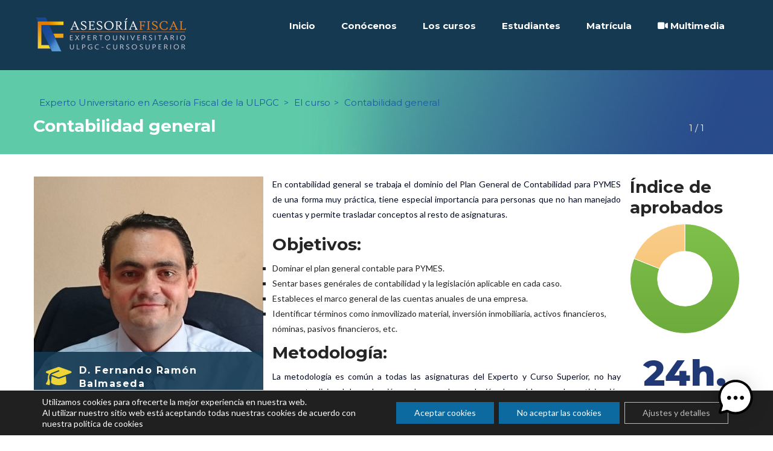

--- FILE ---
content_type: text/html; charset=UTF-8
request_url: https://asesoriafiscal.ulpgc.es/curso/asignatura-contabilidad-general/
body_size: 17246
content:
<!DOCTYPE html>
<html lang="es">
<head>
<meta charset="UTF-8" />
<meta name="viewport" content="initial-scale=1, width=device-width" />
<meta http-equiv="X-UA-Compatible" content="IE=edge">
<link rel="profile" href="http://gmpg.org/xfn/11" />
<link rel="pingback" href="https://asesoriafiscal.ulpgc.es/xmlrpc.php" />
<title>Contabilidad general &#8211; Experto Universitario en Asesoría Fiscal de la ULPGC</title>
<meta name='robots' content='max-image-preview:large' />
<link rel='dns-prefetch' href='//www.googletagmanager.com' />
<link rel='dns-prefetch' href='//fonts.googleapis.com' />
<link rel="alternate" type="application/rss+xml" title="Experto Universitario en Asesoría Fiscal de la ULPGC &raquo; Feed" href="https://asesoriafiscal.ulpgc.es/feed/" />
<link rel="alternate" type="application/rss+xml" title="Experto Universitario en Asesoría Fiscal de la ULPGC &raquo; Feed de los comentarios" href="https://asesoriafiscal.ulpgc.es/comments/feed/" />
<link rel="alternate" title="oEmbed (JSON)" type="application/json+oembed" href="https://asesoriafiscal.ulpgc.es/wp-json/oembed/1.0/embed?url=https%3A%2F%2Fasesoriafiscal.ulpgc.es%2Fcurso%2Fasignatura-contabilidad-general%2F" />
<link rel="alternate" title="oEmbed (XML)" type="text/xml+oembed" href="https://asesoriafiscal.ulpgc.es/wp-json/oembed/1.0/embed?url=https%3A%2F%2Fasesoriafiscal.ulpgc.es%2Fcurso%2Fasignatura-contabilidad-general%2F&#038;format=xml" />
<style id='wp-img-auto-sizes-contain-inline-css' type='text/css'>
img:is([sizes=auto i],[sizes^="auto," i]){contain-intrinsic-size:3000px 1500px}
/*# sourceURL=wp-img-auto-sizes-contain-inline-css */
</style>
<style id='wp-emoji-styles-inline-css' type='text/css'>

	img.wp-smiley, img.emoji {
		display: inline !important;
		border: none !important;
		box-shadow: none !important;
		height: 1em !important;
		width: 1em !important;
		margin: 0 0.07em !important;
		vertical-align: -0.1em !important;
		background: none !important;
		padding: 0 !important;
	}
/*# sourceURL=wp-emoji-styles-inline-css */
</style>
<style id='classic-theme-styles-inline-css' type='text/css'>
/*! This file is auto-generated */
.wp-block-button__link{color:#fff;background-color:#32373c;border-radius:9999px;box-shadow:none;text-decoration:none;padding:calc(.667em + 2px) calc(1.333em + 2px);font-size:1.125em}.wp-block-file__button{background:#32373c;color:#fff;text-decoration:none}
/*# sourceURL=/wp-includes/css/classic-themes.min.css */
</style>
<link rel='stylesheet' id='contact-form-7-css' href='https://asesoriafiscal.ulpgc.es/wp-content/plugins/contact-form-7/includes/css/styles.css?ver=6.1.4'  media='all' />
<link rel='stylesheet' id='mwai_chatbot_theme_messages-css' href='https://asesoriafiscal.ulpgc.es/wp-content/plugins/ai-engine/themes/messages.css?ver=1767498741'  media='all' />
<link rel='stylesheet' id='aduma-open-sans-font-css' href='https://fonts.googleapis.com/css?family=Open+Sans:300,300i,400,400i,500,500i,600,600i,700,700i,800,800i&#038;subset=latin%2Clatin-ext'  media='all' />
<link rel='stylesheet' id='aduma-montserrat-font-css' href='https://fonts.googleapis.com/css?family=Montserrat:100,100i,200,200i,300,300i,400,400i,500,500i,600,600i,700,700i,800,800i,900,900i&#038;subset=latin%2Clatin-ext'  media='all' />
<link rel='stylesheet' id='aduma-poppins-font-css' href='https://fonts.googleapis.com/css?family=Poppins:100,100i,200,200i,300,300i,400,400i,500,500i,600,600i,700,700i,800,800i,900,900i&#038;subset=latin%2Clatin-ext'  media='all' />
<link rel='stylesheet' id='bootstrap-css' href='https://asesoriafiscal.ulpgc.es/wp-content/themes/aduma/assets/css/bootstrap.min.css?ver=6.9'  media='all' />
<link rel='stylesheet' id='font-awesome-css' href='https://asesoriafiscal.ulpgc.es/wp-content/themes/aduma/assets/css/font-awesome.min.css?ver=6.9'  media='all' />
<link rel='stylesheet' id='wow-animate-css' href='https://asesoriafiscal.ulpgc.es/wp-content/themes/aduma/assets/css/animate.css?ver=6.9'  media='all' />
<link property="stylesheet" rel='stylesheet' id='owl-carousel-css' href='https://asesoriafiscal.ulpgc.es/wp-content/themes/aduma/assets/css/owl.carousel.min.css?ver=2.0.0b'  media='all' />
<link rel='stylesheet' id='magnific-popup-css-css' href='https://asesoriafiscal.ulpgc.es/wp-content/themes/aduma/assets/css/magnific-popup.css?ver=1.0.1'  media='all' />
<link rel='stylesheet' id='font-stroke-7-icon-css' href='https://asesoriafiscal.ulpgc.es/wp-content/themes/aduma/assets/css/pe-icon-7-stroke.css?ver=6.9'  media='all' />
<link rel='stylesheet' id='font-food-2-css' href='https://asesoriafiscal.ulpgc.es/wp-content/themes/aduma/assets/css/food-font-2.css?ver=6.9'  media='all' />
<link rel='stylesheet' id='aduma-style-css' href='https://asesoriafiscal.ulpgc.es/wp-content/themes/aduma/style.css?ver=6.9'  media='all' />
<link rel='stylesheet' id='aduma-static-css' href='https://asesoriafiscal.ulpgc.es/wp-content/themes/aduma/assets/css/static.css?ver=6.9'  media='all' />
<link rel='stylesheet' id='custom-dynamic-css' href='https://asesoriafiscal.ulpgc.es/wp-content/themes/aduma/assets/css/custom-dynamic.css?ver=6.9'  media='all' />
<style id='custom-dynamic-inline-css' type='text/css'>
        
/*# sourceURL=custom-dynamic-inline-css */
</style>
<link rel='stylesheet' id='wpaduma-widget_cart_search_scripts-css' href='https://asesoriafiscal.ulpgc.es/wp-content/themes/aduma/inc/widgets/cart_search/cart_search.css?ver=6.9'  media='all' />
<link rel='stylesheet' id='js_composer_front-css' href='//asesoriafiscal.ulpgc.es/wp-content/uploads/js_composer/js_composer_front_custom.css?ver=8.4.1'  media='all' />
<link rel='stylesheet' id='redux-google-fonts-opt_theme_options-css' href='https://fonts.googleapis.com/css?family=Lato%3A100%2C300%2C400%2C700%2C900%2C100italic%2C300italic%2C400italic%2C700italic%2C900italic&#038;subset=latin&#038;ver=1717415148'  media='all' />
<link rel='stylesheet' id='moove_gdpr_frontend-css' href='https://asesoriafiscal.ulpgc.es/wp-content/plugins/gdpr-cookie-compliance/dist/styles/gdpr-main-nf.css?ver=5.0.9'  media='all' />
<style id='moove_gdpr_frontend-inline-css' type='text/css'>
				#moove_gdpr_cookie_modal .moove-gdpr-modal-content .moove-gdpr-tab-main h3.tab-title, 
				#moove_gdpr_cookie_modal .moove-gdpr-modal-content .moove-gdpr-tab-main span.tab-title,
				#moove_gdpr_cookie_modal .moove-gdpr-modal-content .moove-gdpr-modal-left-content #moove-gdpr-menu li a, 
				#moove_gdpr_cookie_modal .moove-gdpr-modal-content .moove-gdpr-modal-left-content #moove-gdpr-menu li button,
				#moove_gdpr_cookie_modal .moove-gdpr-modal-content .moove-gdpr-modal-left-content .moove-gdpr-branding-cnt a,
				#moove_gdpr_cookie_modal .moove-gdpr-modal-content .moove-gdpr-modal-footer-content .moove-gdpr-button-holder a.mgbutton, 
				#moove_gdpr_cookie_modal .moove-gdpr-modal-content .moove-gdpr-modal-footer-content .moove-gdpr-button-holder button.mgbutton,
				#moove_gdpr_cookie_modal .cookie-switch .cookie-slider:after, 
				#moove_gdpr_cookie_modal .cookie-switch .slider:after, 
				#moove_gdpr_cookie_modal .switch .cookie-slider:after, 
				#moove_gdpr_cookie_modal .switch .slider:after,
				#moove_gdpr_cookie_info_bar .moove-gdpr-info-bar-container .moove-gdpr-info-bar-content p, 
				#moove_gdpr_cookie_info_bar .moove-gdpr-info-bar-container .moove-gdpr-info-bar-content p a,
				#moove_gdpr_cookie_info_bar .moove-gdpr-info-bar-container .moove-gdpr-info-bar-content a.mgbutton, 
				#moove_gdpr_cookie_info_bar .moove-gdpr-info-bar-container .moove-gdpr-info-bar-content button.mgbutton,
				#moove_gdpr_cookie_modal .moove-gdpr-modal-content .moove-gdpr-tab-main .moove-gdpr-tab-main-content h1, 
				#moove_gdpr_cookie_modal .moove-gdpr-modal-content .moove-gdpr-tab-main .moove-gdpr-tab-main-content h2, 
				#moove_gdpr_cookie_modal .moove-gdpr-modal-content .moove-gdpr-tab-main .moove-gdpr-tab-main-content h3, 
				#moove_gdpr_cookie_modal .moove-gdpr-modal-content .moove-gdpr-tab-main .moove-gdpr-tab-main-content h4, 
				#moove_gdpr_cookie_modal .moove-gdpr-modal-content .moove-gdpr-tab-main .moove-gdpr-tab-main-content h5, 
				#moove_gdpr_cookie_modal .moove-gdpr-modal-content .moove-gdpr-tab-main .moove-gdpr-tab-main-content h6,
				#moove_gdpr_cookie_modal .moove-gdpr-modal-content.moove_gdpr_modal_theme_v2 .moove-gdpr-modal-title .tab-title,
				#moove_gdpr_cookie_modal .moove-gdpr-modal-content.moove_gdpr_modal_theme_v2 .moove-gdpr-tab-main h3.tab-title, 
				#moove_gdpr_cookie_modal .moove-gdpr-modal-content.moove_gdpr_modal_theme_v2 .moove-gdpr-tab-main span.tab-title,
				#moove_gdpr_cookie_modal .moove-gdpr-modal-content.moove_gdpr_modal_theme_v2 .moove-gdpr-branding-cnt a {
					font-weight: inherit				}
			#moove_gdpr_cookie_modal,#moove_gdpr_cookie_info_bar,.gdpr_cookie_settings_shortcode_content{font-family:inherit}#moove_gdpr_save_popup_settings_button{background-color:#373737;color:#fff}#moove_gdpr_save_popup_settings_button:hover{background-color:#000}#moove_gdpr_cookie_info_bar .moove-gdpr-info-bar-container .moove-gdpr-info-bar-content a.mgbutton,#moove_gdpr_cookie_info_bar .moove-gdpr-info-bar-container .moove-gdpr-info-bar-content button.mgbutton{background-color:#0c6aa1}#moove_gdpr_cookie_modal .moove-gdpr-modal-content .moove-gdpr-modal-footer-content .moove-gdpr-button-holder a.mgbutton,#moove_gdpr_cookie_modal .moove-gdpr-modal-content .moove-gdpr-modal-footer-content .moove-gdpr-button-holder button.mgbutton,.gdpr_cookie_settings_shortcode_content .gdpr-shr-button.button-green{background-color:#0c6aa1;border-color:#0c6aa1}#moove_gdpr_cookie_modal .moove-gdpr-modal-content .moove-gdpr-modal-footer-content .moove-gdpr-button-holder a.mgbutton:hover,#moove_gdpr_cookie_modal .moove-gdpr-modal-content .moove-gdpr-modal-footer-content .moove-gdpr-button-holder button.mgbutton:hover,.gdpr_cookie_settings_shortcode_content .gdpr-shr-button.button-green:hover{background-color:#fff;color:#0c6aa1}#moove_gdpr_cookie_modal .moove-gdpr-modal-content .moove-gdpr-modal-close i,#moove_gdpr_cookie_modal .moove-gdpr-modal-content .moove-gdpr-modal-close span.gdpr-icon{background-color:#0c6aa1;border:1px solid #0c6aa1}#moove_gdpr_cookie_info_bar span.moove-gdpr-infobar-allow-all.focus-g,#moove_gdpr_cookie_info_bar span.moove-gdpr-infobar-allow-all:focus,#moove_gdpr_cookie_info_bar button.moove-gdpr-infobar-allow-all.focus-g,#moove_gdpr_cookie_info_bar button.moove-gdpr-infobar-allow-all:focus,#moove_gdpr_cookie_info_bar span.moove-gdpr-infobar-reject-btn.focus-g,#moove_gdpr_cookie_info_bar span.moove-gdpr-infobar-reject-btn:focus,#moove_gdpr_cookie_info_bar button.moove-gdpr-infobar-reject-btn.focus-g,#moove_gdpr_cookie_info_bar button.moove-gdpr-infobar-reject-btn:focus,#moove_gdpr_cookie_info_bar span.change-settings-button.focus-g,#moove_gdpr_cookie_info_bar span.change-settings-button:focus,#moove_gdpr_cookie_info_bar button.change-settings-button.focus-g,#moove_gdpr_cookie_info_bar button.change-settings-button:focus{-webkit-box-shadow:0 0 1px 3px #0c6aa1;-moz-box-shadow:0 0 1px 3px #0c6aa1;box-shadow:0 0 1px 3px #0c6aa1}#moove_gdpr_cookie_modal .moove-gdpr-modal-content .moove-gdpr-modal-close i:hover,#moove_gdpr_cookie_modal .moove-gdpr-modal-content .moove-gdpr-modal-close span.gdpr-icon:hover,#moove_gdpr_cookie_info_bar span[data-href]>u.change-settings-button{color:#0c6aa1}#moove_gdpr_cookie_modal .moove-gdpr-modal-content .moove-gdpr-modal-left-content #moove-gdpr-menu li.menu-item-selected a span.gdpr-icon,#moove_gdpr_cookie_modal .moove-gdpr-modal-content .moove-gdpr-modal-left-content #moove-gdpr-menu li.menu-item-selected button span.gdpr-icon{color:inherit}#moove_gdpr_cookie_modal .moove-gdpr-modal-content .moove-gdpr-modal-left-content #moove-gdpr-menu li a span.gdpr-icon,#moove_gdpr_cookie_modal .moove-gdpr-modal-content .moove-gdpr-modal-left-content #moove-gdpr-menu li button span.gdpr-icon{color:inherit}#moove_gdpr_cookie_modal .gdpr-acc-link{line-height:0;font-size:0;color:transparent;position:absolute}#moove_gdpr_cookie_modal .moove-gdpr-modal-content .moove-gdpr-modal-close:hover i,#moove_gdpr_cookie_modal .moove-gdpr-modal-content .moove-gdpr-modal-left-content #moove-gdpr-menu li a,#moove_gdpr_cookie_modal .moove-gdpr-modal-content .moove-gdpr-modal-left-content #moove-gdpr-menu li button,#moove_gdpr_cookie_modal .moove-gdpr-modal-content .moove-gdpr-modal-left-content #moove-gdpr-menu li button i,#moove_gdpr_cookie_modal .moove-gdpr-modal-content .moove-gdpr-modal-left-content #moove-gdpr-menu li a i,#moove_gdpr_cookie_modal .moove-gdpr-modal-content .moove-gdpr-tab-main .moove-gdpr-tab-main-content a:hover,#moove_gdpr_cookie_info_bar.moove-gdpr-dark-scheme .moove-gdpr-info-bar-container .moove-gdpr-info-bar-content a.mgbutton:hover,#moove_gdpr_cookie_info_bar.moove-gdpr-dark-scheme .moove-gdpr-info-bar-container .moove-gdpr-info-bar-content button.mgbutton:hover,#moove_gdpr_cookie_info_bar.moove-gdpr-dark-scheme .moove-gdpr-info-bar-container .moove-gdpr-info-bar-content a:hover,#moove_gdpr_cookie_info_bar.moove-gdpr-dark-scheme .moove-gdpr-info-bar-container .moove-gdpr-info-bar-content button:hover,#moove_gdpr_cookie_info_bar.moove-gdpr-dark-scheme .moove-gdpr-info-bar-container .moove-gdpr-info-bar-content span.change-settings-button:hover,#moove_gdpr_cookie_info_bar.moove-gdpr-dark-scheme .moove-gdpr-info-bar-container .moove-gdpr-info-bar-content button.change-settings-button:hover,#moove_gdpr_cookie_info_bar.moove-gdpr-dark-scheme .moove-gdpr-info-bar-container .moove-gdpr-info-bar-content u.change-settings-button:hover,#moove_gdpr_cookie_info_bar span[data-href]>u.change-settings-button,#moove_gdpr_cookie_info_bar.moove-gdpr-dark-scheme .moove-gdpr-info-bar-container .moove-gdpr-info-bar-content a.mgbutton.focus-g,#moove_gdpr_cookie_info_bar.moove-gdpr-dark-scheme .moove-gdpr-info-bar-container .moove-gdpr-info-bar-content button.mgbutton.focus-g,#moove_gdpr_cookie_info_bar.moove-gdpr-dark-scheme .moove-gdpr-info-bar-container .moove-gdpr-info-bar-content a.focus-g,#moove_gdpr_cookie_info_bar.moove-gdpr-dark-scheme .moove-gdpr-info-bar-container .moove-gdpr-info-bar-content button.focus-g,#moove_gdpr_cookie_info_bar.moove-gdpr-dark-scheme .moove-gdpr-info-bar-container .moove-gdpr-info-bar-content a.mgbutton:focus,#moove_gdpr_cookie_info_bar.moove-gdpr-dark-scheme .moove-gdpr-info-bar-container .moove-gdpr-info-bar-content button.mgbutton:focus,#moove_gdpr_cookie_info_bar.moove-gdpr-dark-scheme .moove-gdpr-info-bar-container .moove-gdpr-info-bar-content a:focus,#moove_gdpr_cookie_info_bar.moove-gdpr-dark-scheme .moove-gdpr-info-bar-container .moove-gdpr-info-bar-content button:focus,#moove_gdpr_cookie_info_bar.moove-gdpr-dark-scheme .moove-gdpr-info-bar-container .moove-gdpr-info-bar-content span.change-settings-button.focus-g,span.change-settings-button:focus,button.change-settings-button.focus-g,button.change-settings-button:focus,#moove_gdpr_cookie_info_bar.moove-gdpr-dark-scheme .moove-gdpr-info-bar-container .moove-gdpr-info-bar-content u.change-settings-button.focus-g,#moove_gdpr_cookie_info_bar.moove-gdpr-dark-scheme .moove-gdpr-info-bar-container .moove-gdpr-info-bar-content u.change-settings-button:focus{color:#0c6aa1}#moove_gdpr_cookie_modal .moove-gdpr-branding.focus-g span,#moove_gdpr_cookie_modal .moove-gdpr-modal-content .moove-gdpr-tab-main a.focus-g,#moove_gdpr_cookie_modal .moove-gdpr-modal-content .moove-gdpr-tab-main .gdpr-cd-details-toggle.focus-g{color:#0c6aa1}#moove_gdpr_cookie_modal.gdpr_lightbox-hide{display:none}#moove_gdpr_cookie_info_bar .moove-gdpr-info-bar-container .moove-gdpr-info-bar-content a.mgbutton,#moove_gdpr_cookie_info_bar .moove-gdpr-info-bar-container .moove-gdpr-info-bar-content button.mgbutton,#moove_gdpr_cookie_modal .moove-gdpr-modal-content .moove-gdpr-modal-footer-content .moove-gdpr-button-holder a.mgbutton,#moove_gdpr_cookie_modal .moove-gdpr-modal-content .moove-gdpr-modal-footer-content .moove-gdpr-button-holder button.mgbutton,.gdpr-shr-button,#moove_gdpr_cookie_info_bar .moove-gdpr-infobar-close-btn{border-radius:0}
/*# sourceURL=moove_gdpr_frontend-inline-css */
</style>
<script  src="https://asesoriafiscal.ulpgc.es/wp-includes/js/jquery/jquery.min.js?ver=3.7.1" id="jquery-core-js"></script>
<script  src="https://asesoriafiscal.ulpgc.es/wp-includes/js/jquery/jquery-migrate.min.js?ver=3.4.1" id="jquery-migrate-js"></script>
<script  src="https://asesoriafiscal.ulpgc.es/wp-includes/js/dist/vendor/react.min.js?ver=18.3.1.1" id="react-js"></script>
<script  src="https://asesoriafiscal.ulpgc.es/wp-includes/js/dist/vendor/react-dom.min.js?ver=18.3.1.1" id="react-dom-js"></script>
<script  src="https://asesoriafiscal.ulpgc.es/wp-includes/js/dist/escape-html.min.js?ver=6561a406d2d232a6fbd2" id="wp-escape-html-js"></script>
<script  src="https://asesoriafiscal.ulpgc.es/wp-includes/js/dist/element.min.js?ver=6a582b0c827fa25df3dd" id="wp-element-js"></script>
<script  src="https://asesoriafiscal.ulpgc.es/wp-content/plugins/ai-engine/app/chatbot.js?ver=1767498741" id="mwai_chatbot-js"></script>
<script  src="https://asesoriafiscal.ulpgc.es/wp-content/plugins/ai-engine/vendor/highlightjs/highlight.min.js?ver=11.7" id="mwai_highlight-js"></script>
<script  src="https://asesoriafiscal.ulpgc.es/wp-content/themes/aduma/assets/js/bootstrap.min.js?ver=4.0.0" id="bootstrap-js"></script>

<!-- Fragmento de código de la etiqueta de Google (gtag.js) añadida por Site Kit -->
<!-- Fragmento de código de Google Analytics añadido por Site Kit -->
<script  src="https://www.googletagmanager.com/gtag/js?id=G-9LW2HF5HYE" id="google_gtagjs-js" async></script>
<script  id="google_gtagjs-js-after">
/* <![CDATA[ */
window.dataLayer = window.dataLayer || [];function gtag(){dataLayer.push(arguments);}
gtag("set","linker",{"domains":["asesoriafiscal.ulpgc.es"]});
gtag("js", new Date());
gtag("set", "developer_id.dZTNiMT", true);
gtag("config", "G-9LW2HF5HYE", {"googlesitekit_post_type":"page"});
//# sourceURL=google_gtagjs-js-after
/* ]]> */
</script>
<script></script><link rel="https://api.w.org/" href="https://asesoriafiscal.ulpgc.es/wp-json/" /><link rel="alternate" title="JSON" type="application/json" href="https://asesoriafiscal.ulpgc.es/wp-json/wp/v2/pages/4355" /><link rel="EditURI" type="application/rsd+xml" title="RSD" href="https://asesoriafiscal.ulpgc.es/xmlrpc.php?rsd" />
<meta name="generator" content="WordPress 6.9" />
<link rel="canonical" href="https://asesoriafiscal.ulpgc.es/curso/asignatura-contabilidad-general/" />
<link rel='shortlink' href='https://asesoriafiscal.ulpgc.es/?p=4355' />
<meta name="generator" content="Site Kit by Google 1.170.0" /><meta name="generator" content="Powered by WPBakery Page Builder - drag and drop page builder for WordPress."/>
<meta name="generator" content="Powered by Slider Revolution 6.7.35 - responsive, Mobile-Friendly Slider Plugin for WordPress with comfortable drag and drop interface." />
<link rel="icon" href="https://asesoriafiscal.ulpgc.es/wp-content/uploads/2024/05/cropped-Logo-Asesoria-Fiscal-ULPGC-simbolo-32x32.png" sizes="32x32" />
<link rel="icon" href="https://asesoriafiscal.ulpgc.es/wp-content/uploads/2024/05/cropped-Logo-Asesoria-Fiscal-ULPGC-simbolo-192x192.png" sizes="192x192" />
<link rel="apple-touch-icon" href="https://asesoriafiscal.ulpgc.es/wp-content/uploads/2024/05/cropped-Logo-Asesoria-Fiscal-ULPGC-simbolo-180x180.png" />
<meta name="msapplication-TileImage" content="https://asesoriafiscal.ulpgc.es/wp-content/uploads/2024/05/cropped-Logo-Asesoria-Fiscal-ULPGC-simbolo-270x270.png" />
<script>function setREVStartSize(e){
			//window.requestAnimationFrame(function() {
				window.RSIW = window.RSIW===undefined ? window.innerWidth : window.RSIW;
				window.RSIH = window.RSIH===undefined ? window.innerHeight : window.RSIH;
				try {
					var pw = document.getElementById(e.c).parentNode.offsetWidth,
						newh;
					pw = pw===0 || isNaN(pw) || (e.l=="fullwidth" || e.layout=="fullwidth") ? window.RSIW : pw;
					e.tabw = e.tabw===undefined ? 0 : parseInt(e.tabw);
					e.thumbw = e.thumbw===undefined ? 0 : parseInt(e.thumbw);
					e.tabh = e.tabh===undefined ? 0 : parseInt(e.tabh);
					e.thumbh = e.thumbh===undefined ? 0 : parseInt(e.thumbh);
					e.tabhide = e.tabhide===undefined ? 0 : parseInt(e.tabhide);
					e.thumbhide = e.thumbhide===undefined ? 0 : parseInt(e.thumbhide);
					e.mh = e.mh===undefined || e.mh=="" || e.mh==="auto" ? 0 : parseInt(e.mh,0);
					if(e.layout==="fullscreen" || e.l==="fullscreen")
						newh = Math.max(e.mh,window.RSIH);
					else{
						e.gw = Array.isArray(e.gw) ? e.gw : [e.gw];
						for (var i in e.rl) if (e.gw[i]===undefined || e.gw[i]===0) e.gw[i] = e.gw[i-1];
						e.gh = e.el===undefined || e.el==="" || (Array.isArray(e.el) && e.el.length==0)? e.gh : e.el;
						e.gh = Array.isArray(e.gh) ? e.gh : [e.gh];
						for (var i in e.rl) if (e.gh[i]===undefined || e.gh[i]===0) e.gh[i] = e.gh[i-1];
											
						var nl = new Array(e.rl.length),
							ix = 0,
							sl;
						e.tabw = e.tabhide>=pw ? 0 : e.tabw;
						e.thumbw = e.thumbhide>=pw ? 0 : e.thumbw;
						e.tabh = e.tabhide>=pw ? 0 : e.tabh;
						e.thumbh = e.thumbhide>=pw ? 0 : e.thumbh;
						for (var i in e.rl) nl[i] = e.rl[i]<window.RSIW ? 0 : e.rl[i];
						sl = nl[0];
						for (var i in nl) if (sl>nl[i] && nl[i]>0) { sl = nl[i]; ix=i;}
						var m = pw>(e.gw[ix]+e.tabw+e.thumbw) ? 1 : (pw-(e.tabw+e.thumbw)) / (e.gw[ix]);
						newh =  (e.gh[ix] * m) + (e.tabh + e.thumbh);
					}
					var el = document.getElementById(e.c);
					if (el!==null && el) el.style.height = newh+"px";
					el = document.getElementById(e.c+"_wrapper");
					if (el!==null && el) {
						el.style.height = newh+"px";
						el.style.display = "block";
					}
				} catch(e){
					console.log("Failure at Presize of Slider:" + e)
				}
			//});
		  };</script>
		<style type="text/css" id="wp-custom-css">
			.page-title .page-title-text h1 {
    text-transform: none;
}
.aduma-blog .entry-header h2 {
	text-transform: none;
}
.cms-custom-heading.style1 .title-heading {
	text-transform: none;
}
.header-navigation {
    background: #153951;
}

.site-header .menu-main-menu li a {
    text-transform: none;
}

.btn-mn {
    text-transform: none;
}

.page-title .page-title-text h1 {
    font-size: 2em;
}
ul {
    list-style-type: square;
}		</style>
		<style type="text/css" title="dynamic-css" class="options-output">.header-default #cshero-header.header-main:before, .header-layout2 #cshero-header.header-main:before, .header-layout4 #cshero-header.header-main:before, .header-layout5 #cshero-header.header-main:before, .header-layout6 #cshero-header.header-main:before ,.header-layout3 #cshero-header .header-main-left-menu:before, #masthead.header-transparent .header-main-left-menu .bg-overlay, #cshero-header.header-fixed, .header-layout2 #cshero-header .bg-overlay,.header-layout3 .header-main.sticky-desktop.header-fixed:before{background-color:#153951;}#cshero-header a, #header_middle a{color:#ffffff;}#cshero-header a:hover, #header_middle a:hover{color:#efcd21;}#cshero-header .header-main-right .widget.widget_text,#cshero-header .header-main-right .widget.widget_text a{background-color:#1e73be;}#cshero-header-navigation .multicolumn.sub-menu:before, #cshero-header-navigation .standar-dropdown.sub-menu:before, #cshero-header-navigation .standar-dropdown.sub-menu ul.sub-menu:before{background-color:#f7cb49;}#cshero-header-navigation .multicolumn.sub-menu,#cshero-header-navigation .standar-dropdown.sub-menu, #cshero-header-navigation .standar-dropdown.sub-menu .ul.sub-menu{background-repeat:repeat;background-size:cover;background-attachment:fixed;background-position:left top;background-image:url('https://asesoriafiscal.ulpgc.es/wp-content/uploads/2020/07/fondo-menu-maestria2.jpg');}#cshero-header-navigation .sub-menu li a{color:#153951;}#cshero-header-navigation .sub-menu li a:hover{color:#1e73be;}#page-title .page-title-text h1{font-weight:700;font-style:normal;color:#ffffff;}#page-title .breadcrumb-text>span,#page-title .breadcrumb-text{color:#17609b;}#page-title .breadcrumb-text>span a{color:#17609b;}#page-title .breadcrumb-text>span a:hover{color:#002f4c;}#page-title .breadcrumb-text>span a:active{color:#002f4c;}.site-content{padding-top:5px;padding-bottom:0;}a{color:#429bd6;}a:hover{color:#edd538;}body,body blockquote,body .footer-bottom{font-family:Lato;font-weight:400;font-style:normal;color:#030b23;}.footer-top .bg-overlay{background-color:#ffffff;}.footer-bottom,.footer-bottom p,.footer-bottom .widget_text,.footer-bottom table caption,.footer-bottom table th,.footer-bottom table td{color:#ffffff;}.footer-bottom a,.footer-bottom ul li a,.footer-bottom .widget_nav_menu ul li a,.footer-bottom table td a{color:#ffffff;}.footer-bottom a:hover,.footer-bottom ul li a:hover,.footer-bottom .widget_nav_menu ul li a:hover,.footer-bottom table td a:hover{color:#dd9933;}.wc-loop-content-wrap{background-color:#f5f5f5;}</style>

<style>
    .table-responsive table{
        border-collapse: collapse;
        border-spacing: 0;
        table-layout: auto;
        padding: 0;
        width: 100%;
        max-width: 100%;
        margin: 0 auto 20px auto;
    }

    .table-responsive {
        overflow-x: auto;
        min-height: 0.01%;
        margin-bottom: 20px;
    }

    .table-responsive::-webkit-scrollbar {
        width: 10px;
        height: 10px;
    }
    .table-responsive::-webkit-scrollbar-thumb {
        background: #dddddd;
        border-radius: 2px;
    }
    .table-responsive::-webkit-scrollbar-track-piece {
        background: #fff;
    }

    @media (max-width: 992px) {
        .table-responsive table{
            width: auto!important;
            margin:0 auto 15px auto!important;
        }
    }

    @media screen and (max-width: 767px) {
        .table-responsive {
            width: 100%;
            margin-bottom: 15px;
            overflow-y: hidden;
            -ms-overflow-style: -ms-autohiding-scrollbar;
        }
        .table-responsive::-webkit-scrollbar {
            width: 5px;
            height: 5px;
        }

    }


    @media screen and (min-width: 1200px) {
        .table-responsive .table {
            max-width: 100%!important;
        }
    }
    .wprt-container .table > thead > tr > th,
    .wprt-container .table > tbody > tr > th,
    .wprt-container .table > tfoot > tr > th,
    .wprt-container .table > thead > tr > td,
    .wprt-container .table > tbody > tr > td,
    .wprt-container .table > tfoot > tr > td,
    .wprt-container .table > tr > td{
        border: 1px solid #1e73be!important;
    }

    .wprt-container .table > thead > tr > th,
    .wprt-container .table > tbody > tr > th,
    .wprt-container .table > tfoot > tr > th,
    .wprt-container .table > thead > tr > td,
    .wprt-container .table > tbody > tr > td,
    .wprt-container .table > tfoot > tr > td,
    .wprt-container .table > tr > td{
        padding-top: 5px!important;
        padding-right: 3px!important;
        padding-bottom: 5px!important;
        padding-left: 3px!important;
        vertical-align: middle;
        text-align: center;
    }

    .wprt-container .table-responsive .table tr:nth-child(odd) {
        background-color: #fff!important;
    }

    .wprt-container .table-responsive .table tr:nth-child(even){
        background-color: #f9f9f9!important;
    }

    .wprt-container .table-responsive .table thead+tbody tr:nth-child(even) {
        background-color: #fff!important;
    }

    .wprt-container .table-responsive .table thead+tbody tr:nth-child(odd){
        background-color: #f9f9f9!important;
    }
        .wprt-container .table-responsive .table:not(.not-head-style) > *:first-child > tr:first-child,
    .wprt-container .table-responsive .table:not(.not-head-style) > *:first-child > tr:first-child td,
    .wprt-container .table-responsive .table:not(.not-head-style) > *:first-child > tr:first-child th{
        background-color: #001f56!important;
        color: #ffffff!important;
    }
    
    
    .table-responsive table p {
        margin: 0!important;
        padding: 0!important;
    }

    .table-responsive table tbody tr td, .table-responsive table tbody tr th{
        background-color: inherit!important;
    }

</style>

    <style type="text/css" data-type="vc_shortcodes-default-css">.vc_do_btn{margin-bottom:22px;}</style><noscript><style> .wpb_animate_when_almost_visible { opacity: 1; }</style></noscript><style id='global-styles-inline-css' type='text/css'>
:root{--wp--preset--aspect-ratio--square: 1;--wp--preset--aspect-ratio--4-3: 4/3;--wp--preset--aspect-ratio--3-4: 3/4;--wp--preset--aspect-ratio--3-2: 3/2;--wp--preset--aspect-ratio--2-3: 2/3;--wp--preset--aspect-ratio--16-9: 16/9;--wp--preset--aspect-ratio--9-16: 9/16;--wp--preset--color--black: #000000;--wp--preset--color--cyan-bluish-gray: #abb8c3;--wp--preset--color--white: #ffffff;--wp--preset--color--pale-pink: #f78da7;--wp--preset--color--vivid-red: #cf2e2e;--wp--preset--color--luminous-vivid-orange: #ff6900;--wp--preset--color--luminous-vivid-amber: #fcb900;--wp--preset--color--light-green-cyan: #7bdcb5;--wp--preset--color--vivid-green-cyan: #00d084;--wp--preset--color--pale-cyan-blue: #8ed1fc;--wp--preset--color--vivid-cyan-blue: #0693e3;--wp--preset--color--vivid-purple: #9b51e0;--wp--preset--gradient--vivid-cyan-blue-to-vivid-purple: linear-gradient(135deg,rgb(6,147,227) 0%,rgb(155,81,224) 100%);--wp--preset--gradient--light-green-cyan-to-vivid-green-cyan: linear-gradient(135deg,rgb(122,220,180) 0%,rgb(0,208,130) 100%);--wp--preset--gradient--luminous-vivid-amber-to-luminous-vivid-orange: linear-gradient(135deg,rgb(252,185,0) 0%,rgb(255,105,0) 100%);--wp--preset--gradient--luminous-vivid-orange-to-vivid-red: linear-gradient(135deg,rgb(255,105,0) 0%,rgb(207,46,46) 100%);--wp--preset--gradient--very-light-gray-to-cyan-bluish-gray: linear-gradient(135deg,rgb(238,238,238) 0%,rgb(169,184,195) 100%);--wp--preset--gradient--cool-to-warm-spectrum: linear-gradient(135deg,rgb(74,234,220) 0%,rgb(151,120,209) 20%,rgb(207,42,186) 40%,rgb(238,44,130) 60%,rgb(251,105,98) 80%,rgb(254,248,76) 100%);--wp--preset--gradient--blush-light-purple: linear-gradient(135deg,rgb(255,206,236) 0%,rgb(152,150,240) 100%);--wp--preset--gradient--blush-bordeaux: linear-gradient(135deg,rgb(254,205,165) 0%,rgb(254,45,45) 50%,rgb(107,0,62) 100%);--wp--preset--gradient--luminous-dusk: linear-gradient(135deg,rgb(255,203,112) 0%,rgb(199,81,192) 50%,rgb(65,88,208) 100%);--wp--preset--gradient--pale-ocean: linear-gradient(135deg,rgb(255,245,203) 0%,rgb(182,227,212) 50%,rgb(51,167,181) 100%);--wp--preset--gradient--electric-grass: linear-gradient(135deg,rgb(202,248,128) 0%,rgb(113,206,126) 100%);--wp--preset--gradient--midnight: linear-gradient(135deg,rgb(2,3,129) 0%,rgb(40,116,252) 100%);--wp--preset--font-size--small: 13px;--wp--preset--font-size--medium: 20px;--wp--preset--font-size--large: 36px;--wp--preset--font-size--x-large: 42px;--wp--preset--spacing--20: 0.44rem;--wp--preset--spacing--30: 0.67rem;--wp--preset--spacing--40: 1rem;--wp--preset--spacing--50: 1.5rem;--wp--preset--spacing--60: 2.25rem;--wp--preset--spacing--70: 3.38rem;--wp--preset--spacing--80: 5.06rem;--wp--preset--shadow--natural: 6px 6px 9px rgba(0, 0, 0, 0.2);--wp--preset--shadow--deep: 12px 12px 50px rgba(0, 0, 0, 0.4);--wp--preset--shadow--sharp: 6px 6px 0px rgba(0, 0, 0, 0.2);--wp--preset--shadow--outlined: 6px 6px 0px -3px rgb(255, 255, 255), 6px 6px rgb(0, 0, 0);--wp--preset--shadow--crisp: 6px 6px 0px rgb(0, 0, 0);}:where(.is-layout-flex){gap: 0.5em;}:where(.is-layout-grid){gap: 0.5em;}body .is-layout-flex{display: flex;}.is-layout-flex{flex-wrap: wrap;align-items: center;}.is-layout-flex > :is(*, div){margin: 0;}body .is-layout-grid{display: grid;}.is-layout-grid > :is(*, div){margin: 0;}:where(.wp-block-columns.is-layout-flex){gap: 2em;}:where(.wp-block-columns.is-layout-grid){gap: 2em;}:where(.wp-block-post-template.is-layout-flex){gap: 1.25em;}:where(.wp-block-post-template.is-layout-grid){gap: 1.25em;}.has-black-color{color: var(--wp--preset--color--black) !important;}.has-cyan-bluish-gray-color{color: var(--wp--preset--color--cyan-bluish-gray) !important;}.has-white-color{color: var(--wp--preset--color--white) !important;}.has-pale-pink-color{color: var(--wp--preset--color--pale-pink) !important;}.has-vivid-red-color{color: var(--wp--preset--color--vivid-red) !important;}.has-luminous-vivid-orange-color{color: var(--wp--preset--color--luminous-vivid-orange) !important;}.has-luminous-vivid-amber-color{color: var(--wp--preset--color--luminous-vivid-amber) !important;}.has-light-green-cyan-color{color: var(--wp--preset--color--light-green-cyan) !important;}.has-vivid-green-cyan-color{color: var(--wp--preset--color--vivid-green-cyan) !important;}.has-pale-cyan-blue-color{color: var(--wp--preset--color--pale-cyan-blue) !important;}.has-vivid-cyan-blue-color{color: var(--wp--preset--color--vivid-cyan-blue) !important;}.has-vivid-purple-color{color: var(--wp--preset--color--vivid-purple) !important;}.has-black-background-color{background-color: var(--wp--preset--color--black) !important;}.has-cyan-bluish-gray-background-color{background-color: var(--wp--preset--color--cyan-bluish-gray) !important;}.has-white-background-color{background-color: var(--wp--preset--color--white) !important;}.has-pale-pink-background-color{background-color: var(--wp--preset--color--pale-pink) !important;}.has-vivid-red-background-color{background-color: var(--wp--preset--color--vivid-red) !important;}.has-luminous-vivid-orange-background-color{background-color: var(--wp--preset--color--luminous-vivid-orange) !important;}.has-luminous-vivid-amber-background-color{background-color: var(--wp--preset--color--luminous-vivid-amber) !important;}.has-light-green-cyan-background-color{background-color: var(--wp--preset--color--light-green-cyan) !important;}.has-vivid-green-cyan-background-color{background-color: var(--wp--preset--color--vivid-green-cyan) !important;}.has-pale-cyan-blue-background-color{background-color: var(--wp--preset--color--pale-cyan-blue) !important;}.has-vivid-cyan-blue-background-color{background-color: var(--wp--preset--color--vivid-cyan-blue) !important;}.has-vivid-purple-background-color{background-color: var(--wp--preset--color--vivid-purple) !important;}.has-black-border-color{border-color: var(--wp--preset--color--black) !important;}.has-cyan-bluish-gray-border-color{border-color: var(--wp--preset--color--cyan-bluish-gray) !important;}.has-white-border-color{border-color: var(--wp--preset--color--white) !important;}.has-pale-pink-border-color{border-color: var(--wp--preset--color--pale-pink) !important;}.has-vivid-red-border-color{border-color: var(--wp--preset--color--vivid-red) !important;}.has-luminous-vivid-orange-border-color{border-color: var(--wp--preset--color--luminous-vivid-orange) !important;}.has-luminous-vivid-amber-border-color{border-color: var(--wp--preset--color--luminous-vivid-amber) !important;}.has-light-green-cyan-border-color{border-color: var(--wp--preset--color--light-green-cyan) !important;}.has-vivid-green-cyan-border-color{border-color: var(--wp--preset--color--vivid-green-cyan) !important;}.has-pale-cyan-blue-border-color{border-color: var(--wp--preset--color--pale-cyan-blue) !important;}.has-vivid-cyan-blue-border-color{border-color: var(--wp--preset--color--vivid-cyan-blue) !important;}.has-vivid-purple-border-color{border-color: var(--wp--preset--color--vivid-purple) !important;}.has-vivid-cyan-blue-to-vivid-purple-gradient-background{background: var(--wp--preset--gradient--vivid-cyan-blue-to-vivid-purple) !important;}.has-light-green-cyan-to-vivid-green-cyan-gradient-background{background: var(--wp--preset--gradient--light-green-cyan-to-vivid-green-cyan) !important;}.has-luminous-vivid-amber-to-luminous-vivid-orange-gradient-background{background: var(--wp--preset--gradient--luminous-vivid-amber-to-luminous-vivid-orange) !important;}.has-luminous-vivid-orange-to-vivid-red-gradient-background{background: var(--wp--preset--gradient--luminous-vivid-orange-to-vivid-red) !important;}.has-very-light-gray-to-cyan-bluish-gray-gradient-background{background: var(--wp--preset--gradient--very-light-gray-to-cyan-bluish-gray) !important;}.has-cool-to-warm-spectrum-gradient-background{background: var(--wp--preset--gradient--cool-to-warm-spectrum) !important;}.has-blush-light-purple-gradient-background{background: var(--wp--preset--gradient--blush-light-purple) !important;}.has-blush-bordeaux-gradient-background{background: var(--wp--preset--gradient--blush-bordeaux) !important;}.has-luminous-dusk-gradient-background{background: var(--wp--preset--gradient--luminous-dusk) !important;}.has-pale-ocean-gradient-background{background: var(--wp--preset--gradient--pale-ocean) !important;}.has-electric-grass-gradient-background{background: var(--wp--preset--gradient--electric-grass) !important;}.has-midnight-gradient-background{background: var(--wp--preset--gradient--midnight) !important;}.has-small-font-size{font-size: var(--wp--preset--font-size--small) !important;}.has-medium-font-size{font-size: var(--wp--preset--font-size--medium) !important;}.has-large-font-size{font-size: var(--wp--preset--font-size--large) !important;}.has-x-large-font-size{font-size: var(--wp--preset--font-size--x-large) !important;}
/*# sourceURL=global-styles-inline-css */
</style>
<link rel='stylesheet' id='vc_font_awesome_5_shims-css' href='https://asesoriafiscal.ulpgc.es/wp-content/plugins/js_composer/assets/lib/vendor/node_modules/@fortawesome/fontawesome-free/css/v4-shims.min.css?ver=8.4.1'  media='all' />
<link rel='stylesheet' id='vc_font_awesome_6-css' href='https://asesoriafiscal.ulpgc.es/wp-content/plugins/js_composer/assets/lib/vendor/node_modules/@fortawesome/fontawesome-free/css/all.min.css?ver=8.4.1'  media='all' />
<link rel='stylesheet' id='vc_animate-css-css' href='https://asesoriafiscal.ulpgc.es/wp-content/plugins/js_composer/assets/lib/vendor/node_modules/animate.css/animate.min.css?ver=8.4.1'  media='all' />
<link rel='stylesheet' id='ef4-front-css' href='https://asesoriafiscal.ulpgc.es/wp-content/plugins/ef4-framework/assets2/css/public.css?ver=6.9'  media='all' />
<link rel='stylesheet' id='rs-plugin-settings-css' href='//asesoriafiscal.ulpgc.es/wp-content/plugins/revslider/sr6/assets/css/rs6.css?ver=6.7.35'  media='all' />
<style id='rs-plugin-settings-inline-css' type='text/css'>
#rs-demo-id {}
/*# sourceURL=rs-plugin-settings-inline-css */
</style>
</head>
<body class="wp-singular page-template-default page page-id-4355 page-child parent-pageid-4112 wp-theme-aduma sp-easy-accordion-enabled wpb-js-composer js-comp-ver-8.4.1 vc_responsive">
	<div id="page" class="hfeed site ">
			<header id="masthead" class="site-header header-layout6 ">
		 <div id="cshero-header" class="header-main sticky-desktop sticky-desktop ">
    <div class="bg-overlay"></div>
    <div class="container-fullwidth">
        <div class="header-main-wrap">
            <div id="cshero-header-logo" class="site-branding header-main-center">
                <div class="main_logo has-sticky-logo"><a class="main-logo" href="https://asesoriafiscal.ulpgc.es/"><img alt="Experto Universitario en Asesoría Fiscal de la ULPGC" src="https://asesoriafiscal.ulpgc.es/wp-content/uploads/2021/07/Logo-Asesoria-Fiscal-ULPGC-horizontal-2021-2.png"></a></div><div class="sticky_logo"><a href="https://asesoriafiscal.ulpgc.es/"><img alt="Experto Universitario en Asesoría Fiscal de la ULPGC" src="https://asesoriafiscal.ulpgc.es/wp-content/uploads/2021/07/Logo-Asesoria-Fiscal-ULPGC-horizontal-2021-2.png"></a></div>                <button type="button" class="navbar-toggle collapsed" data-toggle="collapse" data-target="#site-navigation" aria-expanded="false">
                    <span class="icon-bar"></span>
                    <span class="icon-bar"></span>
                    <span class="icon-bar"></span>
                </button> 
            </div> 
            <div class="header-main-content">                               
                <div class="header-main-right-menu">
                    <div id="cshero-header-navigation" class="header-navigation">
                        <nav id="site-navigation" class="collapse main-navigation">
                            <div class="menu-menu-1-container"><ul id="menu-menu-1" class="nav-menu menu-main-menu"><li id="menu-item-3926" class="menu-item menu-item-type-post_type menu-item-object-page menu-item-home group menu-item-3926" data-depth="0"><a href="https://asesoriafiscal.ulpgc.es/" class=""><span class="menu-title">Inicio</span></a></li>
<li id="menu-item-4111" class="menu-item menu-item-type-post_type menu-item-object-page menu-item-has-children no_group menu-item-4111" data-depth="0"><a href="https://asesoriafiscal.ulpgc.es/conocenos/" class=""><span class="menu-title">Conócenos</span></a>
<ul class='standar-dropdown standard autodrop_submenu sub-menu' style="width:200px;">
	<li id="menu-item-4621" class="menu-item menu-item-type-post_type menu-item-object-page no_group menu-item-4621" data-depth="1"><a href="https://asesoriafiscal.ulpgc.es/conocenos/" class=""><i style="color: ; font-size: " class="fa fa-group"></i> <span class="menu-title">Conócenos</span></a></li>
	<li id="menu-item-5528" class="menu-item menu-item-type-post_type menu-item-object-page no_group menu-item-5528" data-depth="1"><a href="https://asesoriafiscal.ulpgc.es/noticias-del-experto/" class=""><i style="color: ; font-size: " class="fa fa-file-text"></i> <span class="menu-title">Noticias del Experto</span></a></li>
	<li id="menu-item-5171" class="menu-item menu-item-type-custom menu-item-object-custom no_group menu-item-5171" data-depth="1"><a href="/conocenos/#historia" class=""><i style="color: ; font-size: " class="fa fa-bank"></i> <span class="menu-title">Historia</span></a></li>
</ul>
</li>
<li id="menu-item-4118" class="menu-item menu-item-type-post_type menu-item-object-page current-page-ancestor menu-item-has-children no_group menu-item-4118" data-depth="0"><a href="https://asesoriafiscal.ulpgc.es/curso/" class=""><span class="menu-title">Los cursos</span></a>
<ul class='standar-dropdown standard autodrop_submenu sub-menu' style="width:200px;">
	<li id="menu-item-3857" class="menu-item menu-item-type-custom menu-item-object-custom no_group menu-item-3857" data-depth="1"><a href="/curso#presentacion" class=""><i style="color: ; font-size: " class="fa fa-desktop"></i> <span class="menu-title">Presentación</span></a></li>
	<li id="menu-item-4119" class="menu-item menu-item-type-custom menu-item-object-custom no_group menu-item-4119" data-depth="1"><a href="/curso#objetivos" class=""><i style="color: ; font-size: " class="fa fa-location-arrow"></i> <span class="menu-title">Objetivos</span></a></li>
	<li id="menu-item-4120" class="menu-item menu-item-type-custom menu-item-object-custom no_group menu-item-4120" data-depth="1"><a href="/curso#programa" class=""><i style="color: ; font-size: " class="fa fa-server"></i> <span class="menu-title">Programa</span></a></li>
	<li id="menu-item-4121" class="menu-item menu-item-type-custom menu-item-object-custom no_group menu-item-4121" data-depth="1"><a href="/curso#metodologia" class=""><i style="color: ; font-size: " class="fa fa-gears"></i> <span class="menu-title">Metodología y evaluación</span></a></li>
	<li id="menu-item-4122" class="menu-item menu-item-type-custom menu-item-object-custom no_group menu-item-4122" data-depth="1"><a href="/curso#profesores" class=""><i style="color: ; font-size: " class="fa fa-graduation-cap"></i> <span class="menu-title">Profesorado</span></a></li>
	<li id="menu-item-4127" class="menu-item menu-item-type-custom menu-item-object-custom no_group menu-item-4127" data-depth="1"><a href="/curso#calendario" class=""><i style="color: ; font-size: " class="fa fa-calendar"></i> <span class="menu-title">Calendario académico</span></a></li>
	<li id="menu-item-5397" class="menu-item menu-item-type-custom menu-item-object-custom no_group menu-item-5397" data-depth="1"><a href="https://www.campusfiscal.es/" class=""><i style="color: ; font-size: " class="fa fa-laptop"></i> <span class="menu-title">Acceso al campus</span></a></li>
</ul>
</li>
<li id="menu-item-4134" class="menu-item menu-item-type-post_type menu-item-object-page menu-item-has-children no_group menu-item-4134" data-depth="0"><a href="https://asesoriafiscal.ulpgc.es/estudiante/" class=""><span class="menu-title">Estudiantes</span></a>
<ul class='standar-dropdown standard autodrop_submenu sub-menu' style="width:200px;">
	<li id="menu-item-4136" class="menu-item menu-item-type-custom menu-item-object-custom no_group menu-item-4136" data-depth="1"><a href="/estudiante#requisitos" class=""><i style="color: ; font-size: " class="fa fa-check-square-o"></i> <span class="menu-title">Requisitos</span></a></li>
	<li id="menu-item-4795" class="menu-item menu-item-type-custom menu-item-object-custom no_group menu-item-4795" data-depth="1"><a href="/estudiante/#FAQ" class=""><i style="color: ; font-size: " class="fa fa-info-circle"></i> <span class="menu-title">Preguntas frecuentes</span></a></li>
</ul>
</li>
<li id="menu-item-4142" class="menu-item menu-item-type-post_type menu-item-object-page menu-item-has-children no_group menu-item-4142" data-depth="0"><a href="https://asesoriafiscal.ulpgc.es/matricula/" class=""><span class="menu-title">Matrícula</span></a>
<ul class='standar-dropdown standard autodrop_submenu sub-menu' style="width:200px;">
	<li id="menu-item-4143" class="menu-item menu-item-type-custom menu-item-object-custom no_group menu-item-4143" data-depth="1"><a href="/matricula#matricula" class=""><i style="color: ; font-size: " class="fa fa-hand-o-right"></i> <span class="menu-title">Opciones y precios</span></a></li>
	<li id="menu-item-4796" class="menu-item menu-item-type-custom menu-item-object-custom no_group menu-item-4796" data-depth="1"><a href="/estudiante/#FAQ" class=""><i style="color: ; font-size: " class="fa fa-info"></i> <span class="menu-title">Preguntas frecuentes</span></a></li>
	<li id="menu-item-4225" class="menu-item menu-item-type-custom menu-item-object-custom no_group menu-item-4225" data-depth="1"><a href="/matricula/#preinscripcion" class=""><i style="color: ; font-size: " class="fa fa-chevron-circle-right"></i> <span class="menu-title">Reserva de plaza</span></a></li>
</ul>
</li>
<li id="menu-item-4131" class="menu-item menu-item-type-custom menu-item-object-custom menu-item-has-children no_group menu-item-4131" data-depth="0"><a href="/multimedia" class=""><i style="color: ; font-size: " class="fa fa-video-camera"></i> <span class="menu-title">Multimedia</span></a>
<ul class='standar-dropdown standard autodrop_submenu sub-menu' style="width:200px;">
	<li id="menu-item-5529" class="menu-item menu-item-type-post_type menu-item-object-page no_group menu-item-5529" data-depth="1"><a href="https://asesoriafiscal.ulpgc.es/noticias-del-experto/" class=""><i style="color: ; font-size: " class="fa fa-file-text"></i> <span class="menu-title">Noticias del Experto</span></a></li>
</ul>
</li>
</ul></div>                        </nav> 
                    </div>
                </div>
                                <div class="header-main-right hidden-xs hidden-sm hidden-md">
                    <aside id="text-4" class="widget widget_text">			<div class="textwidget"><p><a href="/matricula/#preinscripcion">Reserva de plaza</a></p>
</div>
		</aside><aside id="cms_socials_widget-8" class=" widget widget_cms_socials_widget"><ul class='wg-socials'><li><a target="_blank" href="https://www.facebook.com/EAFiscal/"  data-placement="top" title="facebook"><i class="fa fa-facebook"></i></a></li><li><a target="_blank" href="https://twitter.com/EAFiscal"  data-placement="top" title="twitter"><i class="fa fa-twitter"></i></a></li></ul></aside>                </div>
                 
            </div>   
        </div> 
    </div>
</div>
	</header><!-- #masthead -->
        <div id="page-title" class="page-title layout-3 style-2 " style="">
                                <div class="page-title-carousel owl-carousel" data-ride="carousel" >

                                                <div class="cms-carousel-item wow fadeIn">
                                                     <div class="bg-overlay"></div>
                            <div class="cms-image-wrap">
                                <img src="https://asesoriafiscal.ulpgc.es/wp-content/uploads/2024/06/cabecera-titulo-2024-19-1920x209.jpg"  class="img-responsive"/>
                            </div>
                        </div>
                        
                                        </div>
                <div class="beside_slider" style="visibility: visible">
                        <span class="current">1</span><span> / </span><span class="total">1</span>   
                </div>
            
            <div class="page-title-content has_image">
                <div class="container">
                    <div class="row">
                                                        <div class=" col-xs-12 col-sm-12 col-md-12 col-lg-12">
                                        <div class="page-title-wrap text-left ">
                                            <div class="breadcrumb-text"><!-- Breadcrumb NavXT 5.7.1 -->
<span property="itemListElement" typeof="ListItem"><a property="item" typeof="WebPage" title="Go to Experto Universitario en Asesoría Fiscal de la ULPGC." href="https://asesoriafiscal.ulpgc.es" class="home"><span property="name">Experto Universitario en Asesoría Fiscal de la ULPGC</span></a><meta property="position" content="1"></span> &gt; <span property="itemListElement" typeof="ListItem"><a property="item" typeof="WebPage" title="Go to El curso." href="https://asesoriafiscal.ulpgc.es/curso/" class="post post-page"><span property="name">El curso</span></a><meta property="position" content="2"></span> &gt; <span property="itemListElement" typeof="ListItem"><span property="name">Contabilidad general</span><meta property="position" content="3"></span></div>
                                            <div class="page-title-text">
                                                <h1>Contabilidad general</h1>
                                            </div> 
                                        </div>
                                    </div>
                                        </div>
                </div>
            </div> 
                      
    </div><!-- #page-title -->
     <!-- #page-title -->
	<div id="content" class="site-content">
<div id="primary" class="container">
    <div class="row">
        <div class="col-lg-12 col-md-12">
            <div id="main" class="site-main" >

                <div id="post-4355" class="post-4355 page type-page status-publish hentry">
	<div class="entry-content">

			<div class="wpb-content-wrapper"><div class="wprt-container"><div class="vc_row wpb_row vc_row-fluid" style=""><div class="wpb_column vc_column_container vc_col-sm-12"><div class="vc_column-inner"><div class="wpb_wrapper"><div class="vc_empty_space"   style="height: 32px"><span class="vc_empty_space_inner"></span></div></div></div></div></div><div class="vc_row wpb_row vc_row-fluid" style=""><div class="wpb_column vc_column_container vc_col-sm-4"><div class="vc_column-inner"><div class="wpb_wrapper">    <div   class="cms-fancy-single-wraper fancyboxe-single template-cms_fancybox_single content-align-default  wow fadeIn clearfix" id="cms-fancy-box-single">
                    <div class="cms-fancybox-item fancy-style15"> 
            <div class="fancy-image">
                            <img decoding="async" src=" https://asesoriafiscal.ulpgc.es/wp-content/uploads/2019/06/fernando-ramon-380x380.jpg " >
                       
            </div>       
            <div class="fancy-content" style = "" >
                <div class="fancy-wrap">
                    
                    <div class="fancy-heading ">
                                                                        <div class="fancy-title">
                                                                    <div class="fancy-media">
                                        <div class="fancy-thumbnail-wrap">
                                            <span class="fa fa-graduation-cap" style = ""></span>
                                        </div>
                                    </div>
                                                                <h3>D. Fernando Ramón Balmaseda</h3> 
                                                                    <div class="fancy-subtitle">
                                        Diplomado en Ciencias Empresariales, Licenciado en Administración y Dirección de Empresas, Master en Tributación. Profesor de MBA y de la Universidad Camilo José Cela. Asesor Fiscal                                    </div>
                                                
                            </div>
                                                                
                    <p><strong>Profesor de Contabilidad General</strong></p>
  
                                        </div>
                </div>  
            </div>                
        </div>
            </div><div class="vc_empty_space"   style="height: 20px"><span class="vc_empty_space_inner"></span></div>    <div   class="cms-fancy-single-wraper fancyboxe-single template-cms_fancybox_single content-align-default  wow fadeIn clearfix" id="cms-fancy-box-single-2">
                    <div class="cms-fancybox-item fancy-style15"> 
            <div class="fancy-image">
                            <img decoding="async" src=" https://asesoriafiscal.ulpgc.es/wp-content/uploads/2019/06/Juan-Mendez-380x380.jpg " >
                       
            </div>       
            <div class="fancy-content" style = "" >
                <div class="fancy-wrap">
                    
                    <div class="fancy-heading ">
                                                                        <div class="fancy-title">
                                                                    <div class="fancy-media">
                                        <div class="fancy-thumbnail-wrap">
                                            <span class="fa fa-graduation-cap" style = ""></span>
                                        </div>
                                    </div>
                                                                <h3>D. Juan Alejandro Méndez Hernández</h3> 
                                                                    <div class="fancy-subtitle">
                                        Licenciado en Administración y Dirección de Empresas. Técnico Superior en Contabilidad y Marketing. Asesor Fiscal                                    </div>
                                                
                            </div>
                                                                
                    <p><strong>Profesor de Contabilidad General</strong></p>
<p>&nbsp;</p>
  
                                        </div>
                </div>  
            </div>                
        </div>
            </div></div></div></div><div class="wpb_column vc_column_container vc_col-sm-6"><div class="vc_column-inner"><div class="wpb_wrapper">
    <div class="wpb_text_column wpb_content_element " >
        <div class="wpb_wrapper">
            <p style="text-align: justify;">En contabilidad general se trabaja el dominio del Plan General de Contabilidad para PYMES de una forma muy práctica, tiene especial importancia para personas que no han manejado cuentas y permite trasladar conceptos al resto de asignaturas.</p>
<h2 style="text-align: justify;">Objetivos:</h2>
<ul>
<li>Dominar el plan general contable para PYMES.</li>
<li>Sentar bases genérales de contabilidad y la legislación aplicable en cada caso.</li>
<li>Estableces el marco general de las cuentas anuales de una empresa.</li>
<li>Identificar términos como inmovilizado material, inversión inmobiliaria, activos financieros, nóminas, pasivos financieros, etc.</li>
</ul>
<h2 style="text-align: justify;">Metodología:</h2>
<p style="text-align: justify;">La metodología es común a todas las asignaturas del Experto y Curso Superior, no hay examen tradicional, la evaluación se basa en la resolución de problemas y la participación activa, permitiendo una relación fluida entre los estudiantes y los profesores. El diseño instruccional está adaptado tanto a los estudiantes que lo siguen de forma totalmente online como a los que lo hacen de forma mixta (blended learning)</p>

        </div>
    </div>
<div class="vc_empty_space"   style="height: 10px"><span class="vc_empty_space_inner"></span></div><style>.vc_btn3-style-gradient.vc_btn-gradient-btn-69684951830a0:hover{color: #fff;background-color: #5aa1e3;border: none;background-position: 100% 0;}</style><style>.vc_btn3-style-gradient.vc_btn-gradient-btn-69684951830a0{color: #fff;border: none;background-color: #5472d2;background-image: -webkit-linear-gradient(left, #5472d2 0%, #5aa1e3 50%,#5472d2 100%);background-image: linear-gradient(to right, #5472d2 0%, #5aa1e3 50%,#5472d2 100%);-webkit-transition: all .2s ease-in-out;transition: all .2s ease-in-out;background-size: 200% 100%;}</style><div class="vc_btn3-container  wpb_animate_when_almost_visible wpb_fadeInUp fadeInUp vc_btn3-right vc_do_btn" ><a data-vc-gradient-1="#5472d2" data-vc-gradient-2="#5aa1e3" class="vc_general vc_btn3 vc_btn3-size-md vc_btn3-shape-square vc_btn3-style-gradient vc_btn3-icon-left vc_btn-gradient-btn-69684951830a0" href="/curso/#programa" title="Volver al índice general de asignaturas"><i class="vc_btn3-icon fa fa-list-alt"></i> Ver el programa general del curso</a></div></div></div></div><div class="wpb_column vc_column_container vc_col-sm-2"><div class="vc_column-inner"><div class="wpb_wrapper">
<div class="vc_chart vc_round-chart wpb_content_element" data-vc-tooltips="1" data-vc-animation="easeInOutCubic" data-vc-stroke-color="#ffffff" data-vc-stroke-width="1" data-vc-type="doughnut" data-vc-values="{&quot;labels&quot;:[&quot;Aprobados&quot;,&quot;Pendiente&quot;],&quot;datasets&quot;:[{&quot;data&quot;:[81,19],&quot;backgroundColor&quot;:[[&quot;#7fc04b&quot;,&quot;#6dab3c&quot;],[&quot;#f9cd8a&quot;,&quot;#f7be68&quot;]]}]}" data-vc-legend-color="#2a2a2a" data-vc-legend-position="left">
	<h2 class="wpb_heading">Índice de aprobados</h4>
	<div class="wpb_wrapper">
		<canvas class="vc_round-chart-canvas" width="1" height="1"></canvas>
	</div>
</div>
<div class="vc_empty_space"   style="height: 32px"><span class="vc_empty_space_inner"></span></div><div class="cms-counter-wraper template-cms_counter_single content-align-default  style-3" id="cms-counter">	
                    <div class="cms-counter-single">    
            <div class="counter-content">
                                 <h2 id="counter_cms-counter" class="cms-counter zero" data-suffix="h." data-prefix="" data-type="zero" data-digit="24" style = "color: #203875;">24                </h2>
                                    <h3 class="counter-title" style = "color: #203875;">Horas del Experto</h3>
                                            </div>       
        </div>
                      
</div>
<div class="vc_empty_space"   style="height: 32px"><span class="vc_empty_space_inner"></span></div><div class="cms-counter-wraper template-cms_counter_single content-align-default  style-3" id="cms-counter-2">	
                    <div class="cms-counter-single">    
            <div class="counter-content">
                                 <h2 id="counter_cms-counter-2" class="cms-counter zero" data-suffix="%" data-prefix="" data-type="zero" data-digit="4.46" style = "color: #e5c120;">4.46                </h2>
                                    <h3 class="counter-title" style = "color: #e5c120;">Peso dentro del Experto</h3>
                                            </div>       
        </div>
                      
</div>
</div></div></div></div>
</div></div>
	</div><!-- .entry-content -->

			<footer class="entry-meta">

				
		</footer><!-- .entry-meta -->
	</div><!-- #post -->

            </div><!-- .site-main -->
        </div>
    </div>
</div><!-- .content-area -->

    </div><!-- .site-content -->
      
    <footer id="colophon" class="site-footer">     
                
            <div id="footer-top" class="footer-top">
                <div class="bg-overlay"></div>
                <div class="container">
                    <div class="row">          
                <div class="col-lg-12 col-md-12 col-sm-12 col-xs-12 footer-wrap"><aside id="custom_html-11" class="widget_text widget widget_custom_html"><div class="textwidget custom-html-widget"><section class="vc_section"><div class="vc_row wpb_row vc_row-fluid" style=""><div class="wpb_column vc_column_container vc_col-sm-3"><div class="vc_column-inner"><div class="wpb_wrapper">
	<div  class="wpb_single_image wpb_content_element vc_align_left wpb_content_element">
		
		<figure class="wpb_wrapper vc_figure">
			<a href="http://www.ulpgc.es" target="_blank" class="vc_single_image-wrapper   vc_box_border_grey"><img class="vc_single_image-img " src="https://asesoriafiscal.ulpgc.es/wp-content/uploads/2023/12/logo_ulpgc_version_horizontal_positiva_de_uso_cotidiano_a_2_tintas-200x100.png" width="200" height="100" alt="Universidad de Las Palmas de Gran Canaria" title="logo_ulpgc_version_horizontal_positiva_de_uso_cotidiano_a_2_tintas" loading="lazy" /></a>
		</figure>
	</div>
</div></div></div><div class="wpb_column vc_column_container vc_col-sm-3"><div class="vc_column-inner"><div class="wpb_wrapper">
	<div  class="wpb_single_image wpb_content_element vc_align_left wpb_content_element">
		
		<figure class="wpb_wrapper vc_figure">
			<a href="https://asesoresfiscalesdecanarias.org/" target="_blank" class="vc_single_image-wrapper   vc_box_border_grey"><img class="vc_single_image-img " src="https://asesoriafiscal.ulpgc.es/wp-content/uploads/2019/06/asesorescanarias-logo1-200x100.jpg" width="200" height="100" alt="Asociación de Asesores Fiscales de Canarias" title="asesorescanarias-logo1" loading="lazy" /></a>
		</figure>
	</div>
</div></div></div><div class="wpb_column vc_column_container vc_col-sm-3"><div class="vc_column-inner"><div class="wpb_wrapper"></div></div></div><div class="wpb_column vc_column_container vc_col-sm-3"><div class="vc_column-inner"><div class="wpb_wrapper"></div></div></div></div></section></div></aside></div>                    </div>
                </div>
            </div><!-- #footer-top -->
             
            <div id="footer-bottom"  class="footer-bottom text-center ">
                <div class="container">
                    <div class="row">
                     
                        <div class= "col-md-12 col-sm-12 col-xs-12">         
                            <aside id="text-7" class="widget widget_text">			<div class="textwidget"><p>Copyright  © 2024 Todos los derechos reservados. diseñado por <a href="http://www.sinconservantes.com" target="_blank" rel="noopener">sinconservantes.com</a></p>
</div>
		</aside>                                        
                        </div>
                                            
                    </div>
                </div>
            </div><!-- #footer-bottom -->
            </footer><!-- .site-footer -->
</div><!-- .site -->

		<script>
			window.RS_MODULES = window.RS_MODULES || {};
			window.RS_MODULES.modules = window.RS_MODULES.modules || {};
			window.RS_MODULES.waiting = window.RS_MODULES.waiting || [];
			window.RS_MODULES.defered = true;
			window.RS_MODULES.moduleWaiting = window.RS_MODULES.moduleWaiting || {};
			window.RS_MODULES.type = 'compiled';
		</script>
		<script type="speculationrules">
{"prefetch":[{"source":"document","where":{"and":[{"href_matches":"/*"},{"not":{"href_matches":["/wp-*.php","/wp-admin/*","/wp-content/uploads/*","/wp-content/*","/wp-content/plugins/*","/wp-content/themes/aduma/*","/*\\?(.+)"]}},{"not":{"selector_matches":"a[rel~=\"nofollow\"]"}},{"not":{"selector_matches":".no-prefetch, .no-prefetch a"}}]},"eagerness":"conservative"}]}
</script>
	<!--copyscapeskip-->
	<aside id="moove_gdpr_cookie_info_bar" class="moove-gdpr-info-bar-hidden moove-gdpr-align-center moove-gdpr-dark-scheme gdpr_infobar_postion_bottom" aria-label="Banner de cookies RGPD" style="display: none;">
	<div class="moove-gdpr-info-bar-container">
		<div class="moove-gdpr-info-bar-content">
		
<div class="moove-gdpr-cookie-notice">
  <p>Utilizamos cookies para ofrecerte la mejor experiencia en nuestra web.</p>
<p>Al utilizar nuestro sitio web está aceptando todas nuestras cookies de acuerdo con nuestra política de cookies</p>
</div>
<!--  .moove-gdpr-cookie-notice -->
		
<div class="moove-gdpr-button-holder">
			<button class="mgbutton moove-gdpr-infobar-allow-all gdpr-fbo-0" aria-label="Aceptar cookies" >Aceptar cookies</button>
						<button class="mgbutton moove-gdpr-infobar-reject-btn gdpr-fbo-1 "  aria-label="No aceptar las cookies">No aceptar las cookies</button>
							<button class="mgbutton moove-gdpr-infobar-settings-btn change-settings-button gdpr-fbo-2" aria-haspopup="true" data-href="#moove_gdpr_cookie_modal"  aria-label="Ajustes y detalles">Ajustes y detalles</button>
			</div>
<!--  .button-container -->
		</div>
		<!-- moove-gdpr-info-bar-content -->
	</div>
	<!-- moove-gdpr-info-bar-container -->
	</aside>
	<!-- #moove_gdpr_cookie_info_bar -->
	<!--/copyscapeskip-->
<div class="ef3-back-to-top"><i class="fa fa-angle-up"></i></div><script type="text/html" id="wpb-modifications"> window.wpbCustomElement = 1; </script><div class='mwai-chatbot-container' data-params='{&quot;aiName&quot;:&quot;AI: &quot;,&quot;userName&quot;:&quot;User: &quot;,&quot;guestName&quot;:&quot;Guest:&quot;,&quot;textSend&quot;:&quot;Enviar&quot;,&quot;textClear&quot;:&quot;Borrar&quot;,&quot;imageUpload&quot;:false,&quot;fileUpload&quot;:false,&quot;multiUpload&quot;:false,&quot;maxUploads&quot;:1,&quot;fileUploads&quot;:0,&quot;mode&quot;:&quot;chat&quot;,&quot;textInputPlaceholder&quot;:&quot;Escribe aqu\u00ed tu mensaje&quot;,&quot;textInputMaxLength&quot;:512,&quot;textCompliance&quot;:&quot;&quot;,&quot;startSentence&quot;:&quot;Hola \u00bftienes alguna consulta sobre esta formaci\u00f3n?&quot;,&quot;localMemory&quot;:true,&quot;themeId&quot;:&quot;messages&quot;,&quot;window&quot;:true,&quot;icon&quot;:&quot;&quot;,&quot;iconText&quot;:&quot;&quot;,&quot;iconTextDelay&quot;:1,&quot;iconAlt&quot;:&quot;AI Chatbot Avatar&quot;,&quot;iconPosition&quot;:&quot;bottom-right&quot;,&quot;centerOpen&quot;:false,&quot;width&quot;:&quot;&quot;,&quot;openDelay&quot;:&quot;&quot;,&quot;iconBubble&quot;:false,&quot;windowAnimation&quot;:&quot;zoom&quot;,&quot;fullscreen&quot;:false,&quot;copyButton&quot;:false,&quot;headerSubtitle&quot;:&quot;Discuss with&quot;,&quot;containerType&quot;:&quot;standard&quot;,&quot;headerType&quot;:&quot;standard&quot;,&quot;messagesType&quot;:&quot;standard&quot;,&quot;inputType&quot;:&quot;standard&quot;,&quot;footerType&quot;:&quot;standard&quot;}' data-system='{&quot;botId&quot;:&quot;default&quot;,&quot;customId&quot;:null,&quot;userData&quot;:null,&quot;sessionId&quot;:&quot;6968495188e8b&quot;,&quot;restNonce&quot;:null,&quot;contextId&quot;:4355,&quot;pluginUrl&quot;:&quot;https:\/\/asesoriafiscal.ulpgc.es\/wp-content\/plugins\/ai-engine\/&quot;,&quot;restUrl&quot;:&quot;https:\/\/asesoriafiscal.ulpgc.es\/wp-json&quot;,&quot;stream&quot;:true,&quot;debugMode&quot;:false,&quot;eventLogs&quot;:false,&quot;speech_recognition&quot;:true,&quot;speech_synthesis&quot;:false,&quot;typewriter&quot;:false,&quot;crossSite&quot;:false,&quot;actions&quot;:[],&quot;blocks&quot;:[],&quot;shortcuts&quot;:[]}' data-theme='{&quot;type&quot;:&quot;internal&quot;,&quot;name&quot;:&quot;Messages&quot;,&quot;themeId&quot;:&quot;messages&quot;,&quot;settings&quot;:{&quot;iconTextBackgroundColor&quot;:&quot;#ffffff&quot;,&quot;iconTextColor&quot;:&quot;#000000&quot;,&quot;backgroundHeaderColor&quot;:&quot;#0015fa&quot;},&quot;style&quot;:&quot;&quot;,&quot;cssUrl&quot;:&quot;https:\/\/asesoriafiscal.ulpgc.es\/wp-content\/plugins\/ai-engine\/themes\/messages.css&quot;}'></div><script  src="https://asesoriafiscal.ulpgc.es/wp-includes/js/dist/hooks.min.js?ver=dd5603f07f9220ed27f1" id="wp-hooks-js"></script>
<script  src="https://asesoriafiscal.ulpgc.es/wp-includes/js/dist/i18n.min.js?ver=c26c3dc7bed366793375" id="wp-i18n-js"></script>
<script  id="wp-i18n-js-after">
/* <![CDATA[ */
wp.i18n.setLocaleData( { 'text direction\u0004ltr': [ 'ltr' ] } );
//# sourceURL=wp-i18n-js-after
/* ]]> */
</script>
<script  src="https://asesoriafiscal.ulpgc.es/wp-content/plugins/contact-form-7/includes/swv/js/index.js?ver=6.1.4" id="swv-js"></script>
<script  id="contact-form-7-js-translations">
/* <![CDATA[ */
( function( domain, translations ) {
	var localeData = translations.locale_data[ domain ] || translations.locale_data.messages;
	localeData[""].domain = domain;
	wp.i18n.setLocaleData( localeData, domain );
} )( "contact-form-7", {"translation-revision-date":"2025-12-01 15:45:40+0000","generator":"GlotPress\/4.0.3","domain":"messages","locale_data":{"messages":{"":{"domain":"messages","plural-forms":"nplurals=2; plural=n != 1;","lang":"es"},"This contact form is placed in the wrong place.":["Este formulario de contacto est\u00e1 situado en el lugar incorrecto."],"Error:":["Error:"]}},"comment":{"reference":"includes\/js\/index.js"}} );
//# sourceURL=contact-form-7-js-translations
/* ]]> */
</script>
<script  id="contact-form-7-js-before">
/* <![CDATA[ */
var wpcf7 = {
    "api": {
        "root": "https:\/\/asesoriafiscal.ulpgc.es\/wp-json\/",
        "namespace": "contact-form-7\/v1"
    }
};
//# sourceURL=contact-form-7-js-before
/* ]]> */
</script>
<script  src="https://asesoriafiscal.ulpgc.es/wp-content/plugins/contact-form-7/includes/js/index.js?ver=6.1.4" id="contact-form-7-js"></script>
<script  src="//asesoriafiscal.ulpgc.es/wp-content/plugins/revslider/sr6/assets/js/rbtools.min.js?ver=6.7.29" defer async id="tp-tools-js"></script>
<script  src="//asesoriafiscal.ulpgc.es/wp-content/plugins/revslider/sr6/assets/js/rs6.min.js?ver=6.7.35" defer async id="revmin-js"></script>
<script  src="https://asesoriafiscal.ulpgc.es/wp-content/themes/aduma/assets/js/wow.min.js?ver=1.0.1" id="wow-effect-js"></script>
<script  src="https://asesoriafiscal.ulpgc.es/wp-content/themes/aduma/assets/js/owl.carousel.min.js?ver=2.0.0b" id="owl-carousel-js"></script>
<script  src="https://asesoriafiscal.ulpgc.es/wp-includes/js/jquery/ui/core.min.js?ver=1.13.3" id="jquery-ui-core-js"></script>
<script  src="https://asesoriafiscal.ulpgc.es/wp-includes/js/jquery/ui/tooltip.min.js?ver=1.13.3" id="jquery-ui-tooltip-js"></script>
<script type="text/javascript" id="aduma-main-js-extra">
/* <![CDATA[ */
var ajax_data = {"url":"https://asesoriafiscal.ulpgc.es/wp-admin/admin-ajax.php","add":"new_reservation"};
//# sourceURL=aduma-main-js-extra
/* ]]> */
</script>
<script  src="https://asesoriafiscal.ulpgc.es/wp-content/themes/aduma/assets/js/main.js?ver=1.0.0" id="aduma-main-js"></script>
<script type="text/javascript" id="aduma-grid-pagination-js-extra">
/* <![CDATA[ */
var ajax_data = {"url":"https://asesoriafiscal.ulpgc.es/wp-admin/admin-ajax.php","add":"new_reservation"};
//# sourceURL=aduma-grid-pagination-js-extra
/* ]]> */
</script>
<script  src="https://asesoriafiscal.ulpgc.es/wp-content/themes/aduma/assets/js/cmsgrid.pagination.js?ver=1.0.0" id="aduma-grid-pagination-js"></script>
<script  src="https://asesoriafiscal.ulpgc.es/wp-content/themes/aduma/assets/js/menu.js?ver=1.0.0" id="aduma-menu-js"></script>
<script  src="https://asesoriafiscal.ulpgc.es/wp-content/themes/aduma/assets/js/jquery.magnific-popup.min.js?ver=1.0.0" id="magnific-popup-js"></script>
<script  src="https://asesoriafiscal.ulpgc.es/wp-content/themes/aduma/inc/widgets/cart_search/cart_search.js?ver=1.0.1" id="wpaduma-widget_cart_search_scripts-js"></script>
<script  src="https://asesoriafiscal.ulpgc.es/wp-content/plugins/wp-responsive-table/assets/frontend/js/wprt-script.js?ver=1.2.6" id="wprt-script-js"></script>
<script type="text/javascript" id="moove_gdpr_frontend-js-extra">
/* <![CDATA[ */
var moove_frontend_gdpr_scripts = {"ajaxurl":"https://asesoriafiscal.ulpgc.es/wp-admin/admin-ajax.php","post_id":"4355","plugin_dir":"https://asesoriafiscal.ulpgc.es/wp-content/plugins/gdpr-cookie-compliance","show_icons":"all","is_page":"1","ajax_cookie_removal":"false","strict_init":"2","enabled_default":{"strict":1,"third_party":0,"advanced":0,"performance":0,"preference":0},"geo_location":"false","force_reload":"false","is_single":"","hide_save_btn":"false","current_user":"0","cookie_expiration":"365","script_delay":"2000","close_btn_action":"1","close_btn_rdr":"","scripts_defined":"{\"cache\":true,\"header\":\"\",\"body\":\"\",\"footer\":\"\",\"thirdparty\":{\"header\":\"\",\"body\":\"\",\"footer\":\"\"},\"strict\":{\"header\":\"\",\"body\":\"\",\"footer\":\"\"},\"advanced\":{\"header\":\"\",\"body\":\"\",\"footer\":\"\"}}","gdpr_scor":"true","wp_lang":"","wp_consent_api":"false","gdpr_nonce":"41a960d996"};
//# sourceURL=moove_gdpr_frontend-js-extra
/* ]]> */
</script>
<script  src="https://asesoriafiscal.ulpgc.es/wp-content/plugins/gdpr-cookie-compliance/dist/scripts/main.js?ver=5.0.9" id="moove_gdpr_frontend-js"></script>
<script  id="moove_gdpr_frontend-js-after">
/* <![CDATA[ */
var gdpr_consent__strict = "false"
var gdpr_consent__thirdparty = "false"
var gdpr_consent__advanced = "false"
var gdpr_consent__performance = "false"
var gdpr_consent__preference = "false"
var gdpr_consent__cookies = ""
//# sourceURL=moove_gdpr_frontend-js-after
/* ]]> */
</script>
<script  src="https://asesoriafiscal.ulpgc.es/wp-content/plugins/js_composer/assets/js/dist/js_composer_front.min.js?ver=8.4.1" id="wpb_composer_front_js-js"></script>
<script  src="https://asesoriafiscal.ulpgc.es/wp-content/plugins/js_composer/assets/lib/vc/vc_waypoints/vc-waypoints.min.js?ver=8.4.1" id="vc_waypoints-js"></script>
<script  src="https://asesoriafiscal.ulpgc.es/wp-content/plugins/js_composer/assets/lib/vendor/node_modules/chart.js/dist/chart.min.js?ver=8.4.1" id="ChartJS-js"></script>
<script  src="https://asesoriafiscal.ulpgc.es/wp-content/plugins/js_composer/assets/lib/vc/vc_round_chart/vc_round_chart.min.js?ver=8.4.1" id="vc_round_chart-js"></script>
<script  src="https://asesoriafiscal.ulpgc.es/wp-content/plugins/ef4-framework/frameworks/cmssuperheroes/assets/js/counter.min.js?ver=1.0.0" id="counter-js"></script>
<script  src="https://asesoriafiscal.ulpgc.es/wp-content/plugins/ef4-framework/frameworks/cmssuperheroes/assets/js/waypoints.min.js?ver=6.9" id="waypoints-js"></script>
<script  src="https://asesoriafiscal.ulpgc.es/wp-content/plugins/ef4-framework/frameworks/cmssuperheroes/assets/js/counter.cms.js?ver=1.0.0" id="counter-cms-js"></script>
<script type="text/javascript" id="ef4-payments-js-extra">
/* <![CDATA[ */
var ef4_payments = {"items":[],"settings":{"action":"ef4_payments_form_submit","nonce":"b9195840a8","ajaxurl":"https://asesoriafiscal.ulpgc.es/wp-admin/admin-ajax.php"}};
//# sourceURL=ef4-payments-js-extra
/* ]]> */
</script>
<script  src="https://asesoriafiscal.ulpgc.es/wp-content/plugins/ef4-framework/inc/add/payments/assets/js/scripts.js?ver=1.1.2355" id="ef4-payments-js"></script>
<script  src="https://asesoriafiscal.ulpgc.es/wp-content/plugins/ef4-framework/assets2/js/scripts.js?ver=6.9" id="ef4-front-js"></script>
<script id="wp-emoji-settings" type="application/json">
{"baseUrl":"https://s.w.org/images/core/emoji/17.0.2/72x72/","ext":".png","svgUrl":"https://s.w.org/images/core/emoji/17.0.2/svg/","svgExt":".svg","source":{"concatemoji":"https://asesoriafiscal.ulpgc.es/wp-includes/js/wp-emoji-release.min.js?ver=6.9"}}
</script>
<script type="module">
/* <![CDATA[ */
/*! This file is auto-generated */
const a=JSON.parse(document.getElementById("wp-emoji-settings").textContent),o=(window._wpemojiSettings=a,"wpEmojiSettingsSupports"),s=["flag","emoji"];function i(e){try{var t={supportTests:e,timestamp:(new Date).valueOf()};sessionStorage.setItem(o,JSON.stringify(t))}catch(e){}}function c(e,t,n){e.clearRect(0,0,e.canvas.width,e.canvas.height),e.fillText(t,0,0);t=new Uint32Array(e.getImageData(0,0,e.canvas.width,e.canvas.height).data);e.clearRect(0,0,e.canvas.width,e.canvas.height),e.fillText(n,0,0);const a=new Uint32Array(e.getImageData(0,0,e.canvas.width,e.canvas.height).data);return t.every((e,t)=>e===a[t])}function p(e,t){e.clearRect(0,0,e.canvas.width,e.canvas.height),e.fillText(t,0,0);var n=e.getImageData(16,16,1,1);for(let e=0;e<n.data.length;e++)if(0!==n.data[e])return!1;return!0}function u(e,t,n,a){switch(t){case"flag":return n(e,"\ud83c\udff3\ufe0f\u200d\u26a7\ufe0f","\ud83c\udff3\ufe0f\u200b\u26a7\ufe0f")?!1:!n(e,"\ud83c\udde8\ud83c\uddf6","\ud83c\udde8\u200b\ud83c\uddf6")&&!n(e,"\ud83c\udff4\udb40\udc67\udb40\udc62\udb40\udc65\udb40\udc6e\udb40\udc67\udb40\udc7f","\ud83c\udff4\u200b\udb40\udc67\u200b\udb40\udc62\u200b\udb40\udc65\u200b\udb40\udc6e\u200b\udb40\udc67\u200b\udb40\udc7f");case"emoji":return!a(e,"\ud83e\u1fac8")}return!1}function f(e,t,n,a){let r;const o=(r="undefined"!=typeof WorkerGlobalScope&&self instanceof WorkerGlobalScope?new OffscreenCanvas(300,150):document.createElement("canvas")).getContext("2d",{willReadFrequently:!0}),s=(o.textBaseline="top",o.font="600 32px Arial",{});return e.forEach(e=>{s[e]=t(o,e,n,a)}),s}function r(e){var t=document.createElement("script");t.src=e,t.defer=!0,document.head.appendChild(t)}a.supports={everything:!0,everythingExceptFlag:!0},new Promise(t=>{let n=function(){try{var e=JSON.parse(sessionStorage.getItem(o));if("object"==typeof e&&"number"==typeof e.timestamp&&(new Date).valueOf()<e.timestamp+604800&&"object"==typeof e.supportTests)return e.supportTests}catch(e){}return null}();if(!n){if("undefined"!=typeof Worker&&"undefined"!=typeof OffscreenCanvas&&"undefined"!=typeof URL&&URL.createObjectURL&&"undefined"!=typeof Blob)try{var e="postMessage("+f.toString()+"("+[JSON.stringify(s),u.toString(),c.toString(),p.toString()].join(",")+"));",a=new Blob([e],{type:"text/javascript"});const r=new Worker(URL.createObjectURL(a),{name:"wpTestEmojiSupports"});return void(r.onmessage=e=>{i(n=e.data),r.terminate(),t(n)})}catch(e){}i(n=f(s,u,c,p))}t(n)}).then(e=>{for(const n in e)a.supports[n]=e[n],a.supports.everything=a.supports.everything&&a.supports[n],"flag"!==n&&(a.supports.everythingExceptFlag=a.supports.everythingExceptFlag&&a.supports[n]);var t;a.supports.everythingExceptFlag=a.supports.everythingExceptFlag&&!a.supports.flag,a.supports.everything||((t=a.source||{}).concatemoji?r(t.concatemoji):t.wpemoji&&t.twemoji&&(r(t.twemoji),r(t.wpemoji)))});
//# sourceURL=https://asesoriafiscal.ulpgc.es/wp-includes/js/wp-emoji-loader.min.js
/* ]]> */
</script>
<script></script>
	<!--copyscapeskip-->
	<button data-href="#moove_gdpr_cookie_modal" aria-haspopup="true"  id="moove_gdpr_save_popup_settings_button" style='display: none;' class="" aria-label="Cambiar los ajustes de cookies">
	<span class="moove_gdpr_icon">
		<svg viewBox="0 0 512 512" xmlns="http://www.w3.org/2000/svg" style="max-width: 30px; max-height: 30px;">
		<g data-name="1">
			<path d="M293.9,450H233.53a15,15,0,0,1-14.92-13.42l-4.47-42.09a152.77,152.77,0,0,1-18.25-7.56L163,413.53a15,15,0,0,1-20-1.06l-42.69-42.69a15,15,0,0,1-1.06-20l26.61-32.93a152.15,152.15,0,0,1-7.57-18.25L76.13,294.1a15,15,0,0,1-13.42-14.91V218.81A15,15,0,0,1,76.13,203.9l42.09-4.47a152.15,152.15,0,0,1,7.57-18.25L99.18,148.25a15,15,0,0,1,1.06-20l42.69-42.69a15,15,0,0,1,20-1.06l32.93,26.6a152.77,152.77,0,0,1,18.25-7.56l4.47-42.09A15,15,0,0,1,233.53,48H293.9a15,15,0,0,1,14.92,13.42l4.46,42.09a152.91,152.91,0,0,1,18.26,7.56l32.92-26.6a15,15,0,0,1,20,1.06l42.69,42.69a15,15,0,0,1,1.06,20l-26.61,32.93a153.8,153.8,0,0,1,7.57,18.25l42.09,4.47a15,15,0,0,1,13.41,14.91v60.38A15,15,0,0,1,451.3,294.1l-42.09,4.47a153.8,153.8,0,0,1-7.57,18.25l26.61,32.93a15,15,0,0,1-1.06,20L384.5,412.47a15,15,0,0,1-20,1.06l-32.92-26.6a152.91,152.91,0,0,1-18.26,7.56l-4.46,42.09A15,15,0,0,1,293.9,450ZM247,420h33.39l4.09-38.56a15,15,0,0,1,11.06-12.91A123,123,0,0,0,325.7,356a15,15,0,0,1,17,1.31l30.16,24.37,23.61-23.61L372.06,328a15,15,0,0,1-1.31-17,122.63,122.63,0,0,0,12.49-30.14,15,15,0,0,1,12.92-11.06l38.55-4.1V232.31l-38.55-4.1a15,15,0,0,1-12.92-11.06A122.63,122.63,0,0,0,370.75,187a15,15,0,0,1,1.31-17l24.37-30.16-23.61-23.61-30.16,24.37a15,15,0,0,1-17,1.31,123,123,0,0,0-30.14-12.49,15,15,0,0,1-11.06-12.91L280.41,78H247l-4.09,38.56a15,15,0,0,1-11.07,12.91A122.79,122.79,0,0,0,201.73,142a15,15,0,0,1-17-1.31L154.6,116.28,131,139.89l24.38,30.16a15,15,0,0,1,1.3,17,123.41,123.41,0,0,0-12.49,30.14,15,15,0,0,1-12.91,11.06l-38.56,4.1v33.38l38.56,4.1a15,15,0,0,1,12.91,11.06A123.41,123.41,0,0,0,156.67,311a15,15,0,0,1-1.3,17L131,358.11l23.61,23.61,30.17-24.37a15,15,0,0,1,17-1.31,122.79,122.79,0,0,0,30.13,12.49,15,15,0,0,1,11.07,12.91ZM449.71,279.19h0Z" fill="currentColor"/>
			<path d="M263.71,340.36A91.36,91.36,0,1,1,355.08,249,91.46,91.46,0,0,1,263.71,340.36Zm0-152.72A61.36,61.36,0,1,0,325.08,249,61.43,61.43,0,0,0,263.71,187.64Z" fill="currentColor"/>
		</g>
		</svg>
	</span>

	<span class="moove_gdpr_text">Cambiar los ajustes de cookies</span>
	</button>
	<!--/copyscapeskip-->
    
	<!--copyscapeskip-->
	<!-- V1 -->
	<dialog id="moove_gdpr_cookie_modal" class="gdpr_lightbox-hide" aria-modal="true" aria-label="Pantalla de ajustes RGPD">
	<div class="moove-gdpr-modal-content moove-clearfix logo-position-left moove_gdpr_modal_theme_v1">
		    
		<button class="moove-gdpr-modal-close" autofocus aria-label="Cerrar los ajustes de cookies RGPD">
			<span class="gdpr-sr-only">Cerrar los ajustes de cookies RGPD</span>
			<span class="gdpr-icon moovegdpr-arrow-close"></span>
		</button>
				<div class="moove-gdpr-modal-left-content">
		
<div class="moove-gdpr-company-logo-holder">
	<img src="https://asesoriafiscal.ulpgc.es/wp-content/uploads/2023/12/logo_ulpgc_version_horizontal_positiva_de_uso_cotidiano_a_2_tintas-770x460.png" alt="Universidad de Las Palmas de Gran Canaria"   width="770"  height="460"  class="img-responsive" />
</div>
<!--  .moove-gdpr-company-logo-holder -->
		<ul id="moove-gdpr-menu">
			
<li class="menu-item-on menu-item-privacy_overview menu-item-selected">
	<button data-href="#privacy_overview" class="moove-gdpr-tab-nav" aria-label="Resumen de privacidad">
	<span class="gdpr-nav-tab-title">Resumen de privacidad</span>
	</button>
</li>

	<li class="menu-item-strict-necessary-cookies menu-item-off">
	<button data-href="#strict-necessary-cookies" class="moove-gdpr-tab-nav" aria-label="Cookies estrictamente necesarias">
		<span class="gdpr-nav-tab-title">Cookies estrictamente necesarias</span>
	</button>
	</li>





		</ul>
		
<div class="moove-gdpr-branding-cnt">
	</div>
<!--  .moove-gdpr-branding -->
		</div>
		<!--  .moove-gdpr-modal-left-content -->
		<div class="moove-gdpr-modal-right-content">
		<div class="moove-gdpr-modal-title">
			 
		</div>
		<!-- .moove-gdpr-modal-ritle -->
		<div class="main-modal-content">

			<div class="moove-gdpr-tab-content">
			
<div id="privacy_overview" class="moove-gdpr-tab-main">
		<span class="tab-title">Resumen de privacidad</span>
		<div class="moove-gdpr-tab-main-content">
	<p>Esta web utiliza cookies para que podamos ofrecerte la mejor experiencia de usuario posible. La información de las cookies se almacena en tu navegador y realiza funciones tales como reconocerte cuando vuelves a nuestra web o ayudar a nuestro equipo a comprender qué secciones de la web encuentras más interesantes y útiles.</p>
		</div>
	<!--  .moove-gdpr-tab-main-content -->

</div>
<!-- #privacy_overview -->
			
  <div id="strict-necessary-cookies" class="moove-gdpr-tab-main" style="display:none">
    <span class="tab-title">Cookies estrictamente necesarias</span>
    <div class="moove-gdpr-tab-main-content">
      <p>Las cookies estrictamente necesarias tiene que activarse siempre para que podamos guardar tus preferencias de ajustes de cookies.</p>
      <div class="moove-gdpr-status-bar ">
        <div class="gdpr-cc-form-wrap">
          <div class="gdpr-cc-form-fieldset">
            <label class="cookie-switch" for="moove_gdpr_strict_cookies">    
              <span class="gdpr-sr-only">Activar o desactivar las cookies</span>        
              <input type="checkbox" aria-label="Cookies estrictamente necesarias"  value="check" name="moove_gdpr_strict_cookies" id="moove_gdpr_strict_cookies">
              <span class="cookie-slider cookie-round gdpr-sr" data-text-enable="Activado" data-text-disabled="Desactivado">
                <span class="gdpr-sr-label">
                  <span class="gdpr-sr-enable">Activado</span>
                  <span class="gdpr-sr-disable">Desactivado</span>
                </span>
              </span>
            </label>
          </div>
          <!-- .gdpr-cc-form-fieldset -->
        </div>
        <!-- .gdpr-cc-form-wrap -->
      </div>
      <!-- .moove-gdpr-status-bar -->
                                              
    </div>
    <!--  .moove-gdpr-tab-main-content -->
  </div>
  <!-- #strict-necesarry-cookies -->
			
			
									
			</div>
			<!--  .moove-gdpr-tab-content -->
		</div>
		<!--  .main-modal-content -->
		<div class="moove-gdpr-modal-footer-content">
			<div class="moove-gdpr-button-holder">
						<button class="mgbutton moove-gdpr-modal-allow-all button-visible" aria-label="Activar todo">Activar todo</button>
								<button class="mgbutton moove-gdpr-modal-reject-all button-visible" aria-label="Rechazar todo">Rechazar todo</button>
								<button class="mgbutton moove-gdpr-modal-save-settings button-visible" aria-label="Guardar cambios">Guardar cambios</button>
				</div>
<!--  .moove-gdpr-button-holder -->
		</div>
		<!--  .moove-gdpr-modal-footer-content -->
		</div>
		<!--  .moove-gdpr-modal-right-content -->

		<div class="moove-clearfix"></div>

	</div>
	<!--  .moove-gdpr-modal-content -->
	</dialog>
	<!-- #moove_gdpr_cookie_modal -->
	<!--/copyscapeskip-->
</body>
</html>

--- FILE ---
content_type: text/css
request_url: https://asesoriafiscal.ulpgc.es/wp-content/themes/aduma/style.css?ver=6.9
body_size: 380
content:
/*
Theme Name: Aduma
Theme URI: https://demo.exptheme.com/aduma
Author: Spyropress
Author URI: https://themeforest.net/user/spyropress
Description: The 2018 theme for WordPress is a fully responsive theme that looks great on any device. Features include a front page template with its own widgets, an optional display font, styling for post formats on both index and single views, and an optional no-sidebar page template. Make it yours with a custom menu, header image, and background.
Version: 1.4
Requires PHP: 7.4
License: GNU General Public License v2 or later
License URI: http://www.gnu.org/licenses/gpl-2.0.html
Tags: one-column, two-columns, right-sidebar, custom-header, custom-menu, editor-style, featured-images, microformats, post-formats, rtl-language-support, sticky-post, translation-ready
Text Domain: aduma

This theme, like WordPress, is licensed under the GPL.
Use it to make something cool, have fun, and share what you've learned with others.
*/



--- FILE ---
content_type: text/css
request_url: https://asesoriafiscal.ulpgc.es/wp-content/themes/aduma/assets/css/static.css?ver=6.9
body_size: 47022
content:
/*--------------------------------------------------------------
1.0 Normalize
--------------------------------------------------------------*/
/*--------------------------------------------------------------
11 Form
--------------------------------------------------------------*/
/*--------------------------------------------------------------
6.0 - navigation
--------------------------------------------------------------*/
/*--------------------------------------------------------------
2.0 Typography
--------------------------------------------------------------*/
/*--------------------------------------------------------------
17 Woocommerce
--------------------------------------------------------------*/
#cshero-header-logo img {
  max-height: 120px; }

@keyframes spin {
  100% {
    transform: rotate(360deg); } }

article, aside, footer, header, nav, section {
  display: block; }

figcaption, figure, main {
  display: block; }

figure {
  margin: 1em 0; }

hr {
  border: none;
  height: 1px;
  background-color: #ddd; }

pre {
  font-size: 1em; }

a {
  background-color: transparent;
  -webkit-text-decoration-skip: objects; }

a:active, a:hover {
  outline-width: 0; }

abbr[title] {
  border-bottom: 1px #767676 dotted;
  text-decoration: none; }

code, kbd, samp {
  padding: 2px 4px;
  border-radius: 4px;
  background-color: #f9f2f4;
  font-size: 12px;
  color: #d05;
  white-space: nowrap; }

ins {
  text-decoration: none;
  color: #153951;
  padding: 0 5px;
  background: #f1c40f;
  border-radius: 4px; }

mark {
  color: #fff;
  background: #dd5b4e;
  padding: 0 5px;
  font-weight: 700;
  border-radius: 4px; }

dfn {
  font-style: italic; }

mark {
  background-color: #eee;
  color: #222; }

small {
  font-size: 80%; }

sub, sup {
  font-size: 75%;
  line-height: 0;
  position: relative;
  vertical-align: baseline; }

sub {
  bottom: -0.25em; }

sup {
  top: -0.5em; }

audio, video {
  display: inline-block; }

audio:not([controls]) {
  display: none;
  height: 0; }

img {
  border-style: none; }

svg:not(:root) {
  overflow: hidden; }

button, input {
  overflow: visible; }

button, select {
  text-transform: none; }

button, html [type="button"], [type="reset"], [type="submit"] {
  -webkit-appearance: button; }

button::-moz-focus-inner, [type="button"]::-moz-focus-inner, [type="reset"]::-moz-focus-inner, [type="submit"]::-moz-focus-inner {
  border-style: none;
  padding: 0; }

button:-moz-focusring, [type="button"]:-moz-focusring, [type="reset"]:-moz-focusring, [type="submit"]:-moz-focusring {
  outline: 1px dotted ButtonText; }

fieldset {
  border: 1px solid #bbb;
  margin: 0 2px;
  padding: 0.35em 0.625em 0.75em; }

legend {
  -webkit-box-sizing: border-box;
  -moz-box-sizing: border-box;
  box-sizing: border-box;
  color: inherit;
  display: table;
  max-width: 100%;
  padding: 0;
  white-space: normal; }

progress {
  display: inline-block;
  vertical-align: baseline; }

textarea {
  overflow: auto; }

[type="checkbox"], [type="radio"] {
  -webkit-box-sizing: border-box;
  -moz-box-sizing: border-box;
  box-sizing: border-box;
  padding: 0; }

[type="number"]::-webkit-inner-spin-button, [type="number"]::-webkit-outer-spin-button {
  height: auto; }

[type="search"] {
  -webkit-appearance: textfield;
  outline-offset: -2px; }

[type="search"]::-webkit-search-cancel-button, [type="search"]::-webkit-search-decoration {
  -webkit-appearance: none; }

::-webkit-file-upload-button {
  -webkit-appearance: button;
  font: inherit; }

details, menu {
  display: block; }

summary {
  display: list-item; }

canvas {
  display: inline-block; }

template {
  display: none; }

[hidden] {
  display: none; }

table {
  width: 100%; }

td {
  border-top: 1px solid #ededed;
  padding: 6px 10px 6px 0; }

td, th {
  display: table-cell;
  vertical-align: inherit;
  text-align: left; }

dd {
  margin: 0 0 20px; }

table {
  width: 100%;
  max-width: 100%;
  margin: 10px 0; }

table td, table th {
  padding: 13px 8px;
  line-height: 1.42857;
  vertical-align: top;
  border: 1px solid #dadada; }

table th {
  color: #323232;
  font-weight: normal; }

.table_template thead {
  background-color: #01b2b7;
  color: #323232; }

.table_template thead.light {
  background-color: #fff; }

.table_template th {
  font-weight: 700; }

.table_template td, .table_template th {
  padding: 18px 30px; }

.table_template tbody tr:nth-of-type(odd) {
  background-color: rgba(238, 238, 238, 0.1); }

.table_template tbody tr:nth-of-type(even) {
  background-color: rgba(17, 17, 17, 0.05); }

.table > tbody > tr > td, .table > tbody > tr > th, .table > tfoot > tr > td, .table > tfoot > tr > th, .table > thead > tr > td, .table > thead > tr > th {
  padding: 13px 8px;
  border-color: #dadada; }

.table {
  border-top: 1px solid #dadada;
  border-bottom: 1px solid #dadada; }

.table td + th, .table th + td, .table th + th, .table td + td {
  border-left: 1px solid #dadada; }

.table-bordered > thead > tr > td, .table-bordered > thead > tr > th {
  border-bottom-width: 1px; }

.table > tbody > tr > td.media-middle {
  vertical-align: middle; }

.table-responsive {
  border: none; }

.first {
  clear: both; }

.last {
  margin-right: 0; }

img, figure {
  max-width: 100%;
  height: auto; }

img.bottom-align {
  vertical-align: bottom; }

figcaption, .entry-caption {
  padding: 2px 0 12px; }

figcaption p, .entry-caption p {
  margin-bottom: 0; }

.screen-reader-text {
  clip: rect(1px, 1px, 1px, 1px);
  height: 1px;
  overflow: hidden;
  position: absolute !important;
  width: 1px;
  word-wrap: normal !important; }

.screen-reader-text:focus {
  background-color: #f1f1f1;
  -webkit-border-radius: 3px;
  border-radius: 3px;
  -webkit-box-shadow: 0 0 2px 2px rgba(0, 0, 0, 0.6);
  box-shadow: 0 0 2px 2px rgba(0, 0, 0, 0.6);
  clip: auto !important;
  color: #21759b;
  display: block;
  font-size: 14px;
  font-size: 0.875rem;
  font-weight: 700;
  height: auto;
  left: 5px;
  line-height: normal;
  padding: 15px 23px 14px;
  text-decoration: none;
  top: 5px;
  width: auto;
  z-index: 100000; }

.wp-caption-text {
  font-style: italic;
  line-height: 1.35;
  font-size: 13px; }

.gallery-caption {
  font-family: inherit; }

.alignleft {
  float: left;
  display: table-cell;
  margin: 5px 30px 10px 0; }

.alignright {
  float: right;
  display: table-cell;
  margin: 5px 0 10px 30px; }

.aligncenter {
  display: block;
  clear: both;
  margin: 0 auto;
  margin-bottom: 15px; }

.alignleft.one-third, .alignright.one-third {
  max-width: 33.33333%; }

.clear:before, .clear:after, .entry-content:before, .entry-content:after, .entry-footer:before, .entry-footer:after, .comment-content:before, .comment-content:after, .site-header:before, .site-header:after, .site-content:before, .site-content:after, .site-footer:before, .site-footer:after, .nav-links:before, .nav-links:after, .pagination:before, .pagination:after, .comment-author:before, .comment-author:after, .widget-area:before, .widget-area:after, .widget:before, .widget:after, .comment-meta:before, .comment-meta:after {
  content: "";
  display: block;
  clear: both; }

.clear:after, .entry-content:after, .entry-footer:after, .comment-content:after, .site-header:after, .site-content:after, .site-footer:after, .nav-links:after, .pagination:after, .comment-author:after, .widget-area:after, .widget:after, .comment-meta:after {
  clear: both; }

.btn, button, input[type="button"], input[type="submit"] {
  display: inline-block;
  padding: 11px 34px;
  vertical-align: middle;
  position: relative;
  z-index: 1;
  font-size: 12px;
  font-weight: 700;
  border-radius: 3px;
  overflow: hidden;
  text-transform: uppercase; }

.btn-theme-primary {
  color: #fff;
  background: #153951;
  border-width: 1px;
  border-style: solid;
  border-color: transparent;
  -webkit-transition: all 0.5s ease 0s;
  transition: all 0.5s ease 0s; }
  .btn-theme-primary:hover, .btn-theme-primary:focus {
    background: #323232;
    border-color: transparent;
    color: #fff;
    -webkit-transition: all 0.5s ease 0s;
    transition: all 0.5s ease 0s; }

.btn-theme-default {
  color: #fff;
  border: 1px solid #00abc9;
  background: #00abc9;
  -webkit-transition: all 0.5s ease 0s;
  transition: all 0.5s ease 0s; }
  .btn-theme-default:before {
    content: "";
    position: absolute;
    background: #323232;
    height: 100%;
    width: 1%;
    right: 0;
    top: 0;
    z-index: -1;
    -webkit-transition: all 0.5s ease 0s;
    transition: all 0.5s ease 0s;
    opacity: 0; }
  .btn-theme-default:hover:before, .btn-theme-default:focus:before {
    opacity: 1;
    width: 100%;
    -webkit-transition: all 0.5s ease 0s;
    transition: all 0.5s ease 0s; }
  .btn-theme-default:hover, .btn-theme-default:focus {
    border: 1px solid #323232;
    color: #fff;
    background: #323232; }

.btn-theme-second {
  color: #414141;
  background: #fde428;
  border-width: 1px;
  border-style: solid;
  border-color: #fde428;
  -webkit-transition: all 0.5s ease 0s;
  transition: all 0.5s ease 0s; }
  .btn-theme-second:hover, .btn-theme-second:focus {
    background: #323232;
    border-color: #323232;
    color: #fff;
    -webkit-transition: all 0.5s ease 0s;
    transition: all 0.5s ease 0s; }

button.btn-theme-default:hover, input[type="button"].btn-theme-default:hover, input[type="submit"].btn-theme-default:hover, button.btn-theme-default:focus, input[type="button"].btn-theme-default:focus, input[type="submit"].btn-theme-default:focus {
  background-color: #323232; }

.btn-round {
  border-radius: 20px; }

.btn-loadmore {
  color: #fff;
  background: #153951;
  border: 1px solid transparent;
  border-radius: 2px;
  line-height: 52px;
  padding: 17px 45px;
  font-size: 16px;
  font-weight: 700;
  font-family: 'Montserrat', sans-serif;
  text-transform: capitalize;
  box-shadow: none;
  text-shadow: none;
  -webkit-transition: all 0.3s ease-in-out;
  transition: all 0.3s ease-in-out; }
  @media (max-width: 479px) {
  .btn-loadmore {
    padding: 12px 25px;
    font-size: 14px; } }
  .btn-loadmore:hover, .btn-loadmore:active, .btn-loadmore:focus, .btn-loadmore:active:hover {
    background: #323232;
    border: 1px solid transparent;
    color: #fff;
    box-shadow: none;
    text-shadow: none; }

.clearfix {
  clear: both; }

.site-content {
  padding: 100px 0; }
  .site-content h3.entry-title a:hover, .site-content h3.entry-title a:focus {
    color: #153951; }
  .site-content p i {
    padding-right: 5px; }
  .site-content .item-price .regular-price {
    opacity: 0.5; }
  .site-content .entry-header .media-status {
    padding-bottom: 20px; }
    .site-content .entry-header .media-status img {
      width: 100px;
      border-radius: 50%;
      margin-bottom: 0; }
  .site-content .quote-meta .quote-content {
    font-size: 24px;
    color: #fff; }
    .site-content .quote-meta .quote-title {
      color: #edd538;
      font-weight: 700; }
  .site-content .portfolio .entry-post-wrap {
    border: none;
    padding: 0; }
    .site-content .portfolio .entry-post-wrap .entry-text {
      padding: 0; }
      .site-content .portfolio .entry-post-wrap .entry-text .entry-title {
        font-size: 32px;
        line-height: 38px; }
    .site-content .portfolio .entry-post-wrap .entry-post-inner {
      padding: 30px;
      background: #faf9f9;
      display: inline-block; }
      .site-content .portfolio .entry-post-wrap .entry-post-inner > div:last-child {
        margin-bottom: 0; }
      .site-content .portfolio .entry-post-wrap .entry-post-inner .portfolio-brand, .site-content .portfolio .entry-post-wrap .entry-post-inner .portfolio-client, .site-content .portfolio .entry-post-wrap .entry-post-inner .icons-list-right, .site-content .portfolio .entry-post-wrap .entry-post-inner .portfolio-share {
        margin-bottom: 15px; }
      .site-content .portfolio .entry-post-wrap .entry-post-inner .portfolio-brand > span, .site-content .portfolio .entry-post-wrap .entry-post-inner .portfolio-client > span, .site-content .portfolio .entry-post-wrap .entry-post-inner .icons-list-right > span {
        color: #221f1f;
        font-weight: 700;
        font-family: 'Montserrat', sans-serif; }
        .site-content .portfolio .entry-post-wrap .entry-post-inner .portfolio-brand a, .site-content .portfolio .entry-post-wrap .entry-post-inner .portfolio-client a, .site-content .portfolio .entry-post-wrap .entry-post-inner .icons-list-right a {
          color: #909ba3; }
          .site-content .portfolio .entry-post-wrap .entry-post-inner .portfolio-brand a:hover, .site-content .portfolio .entry-post-wrap .entry-post-inner .portfolio-client a:hover, .site-content .portfolio .entry-post-wrap .entry-post-inner .icons-list-right a:hover, .site-content .portfolio .entry-post-wrap .entry-post-inner .portfolio-brand a:focus, .site-content .portfolio .entry-post-wrap .entry-post-inner .portfolio-client a:focus, .site-content .portfolio .entry-post-wrap .entry-post-inner .icons-list-right a:focus {
            color: #edd538; }
      .site-content .portfolio .entry-post-wrap .entry-post-inner .portfolio-brand > span {
        margin-right: 75px; }
      .site-content .portfolio .entry-post-wrap .entry-post-inner .portfolio-client > span {
        margin-right: 40px; }
      .site-content .portfolio .entry-post-wrap .entry-post-inner .portfolio-share .sharing-title {
        color: #221f1f;
        font-weight: 700;
        font-family: 'Montserrat', sans-serif;
        margin-right: 40px; }
        .site-content .portfolio .entry-post-wrap .entry-post-inner .portfolio-share a {
          color: #221f1f; }
          .site-content .portfolio .entry-post-wrap .entry-post-inner .portfolio-share a:hover, .site-content .portfolio .entry-post-wrap .entry-post-inner .portfolio-share a:focus {
            color: #edd538; }
      .site-content .portfolio .entry-post-wrap .entry-post-inner .icons-list-right > span {
        margin-right: 50px; }
        .site-content .portfolio .entry-post-wrap .entry-post-inner .icons-list-right a i {
          color: #e54748; }
    .site-content .portfolio .style-1 {
      padding: 0 0 60px 0; }
    @media (max-width: 767px) {
    .site-content .portfolio .style-1 {
      padding: 0 0 20px 0; } }
    .site-content .portfolio .style-1 .post-gallery .item {
      margin-bottom: 40px; }
    .site-content .portfolio .style-1 .btn-portfolio {
      margin-top: 60px; }
    .site-content .portfolio .style-2 .entry-post-wrap {
      padding: 60px 0;
      margin-bottom: 0; }
      @media (max-width: 767px) {
    .site-content .portfolio .style-2 .entry-post-wrap {
      margin-top: 20px;
      padding: 20px 0; } }
      .site-content .portfolio .style-2 .entry-post-wrap .entry-text {
        margin: 40px 0; }
        .site-content .portfolio .style-2 .entry-post-wrap .entry-text .entry-title {
          margin-bottom: 25px; }
        .site-content .portfolio .style-2 .entry-post-wrap .entry-text .btn-portfolio {
          margin-top: 45px; }
      .site-content .portfolio .style-2 .entry-post-wrap .entry-post-inner {
        margin: 40px 0; }
    .site-content .portfolio .style-3 .item-media .cms-grid-media.has-thumbnail {
      margin-top: -100px; }
      .site-content .portfolio .style-3 .item-media .cms-grid-media.has-thumbnail img {
        width: 100%; }
    .site-content .portfolio .style-3 .item-content {
      margin-top: 100px;
      margin-bottom: 60px;
      padding: 0 180px 0 80px; }
      @media (max-width: 991px) {
    .site-content .portfolio .style-3 .item-content {
      padding: 0 30px; } }
      @media (max-width: 767px) {
    .site-content .portfolio .style-3 .item-content {
      padding: 0 15px;
      margin-top: 60px;
      margin-bottom: 20px; } }
      .site-content .portfolio .style-3 .item-content .post-gallery {
        margin-bottom: 40px; }
      .site-content .portfolio .style-3 .item-content .post-gallery .first-gallery {
        margin-bottom: 40px; }
      .site-content .portfolio .style-3 .item-content .post-gallery .first-gallery img {
        width: 100%; }
      .site-content .portfolio .style-3 .item-content .post-gallery .post-gallery-carousel img {
        cursor: pointer; }
      .site-content .portfolio .style-3 .item-content .post-gallery .post-gallery-carousel .owl-nav .owl-prev, .site-content .portfolio .style-3 .item-content .post-gallery .post-gallery-carousel .owl-nav .owl-next {
        position: absolute;
        top: 50%;
        transform: translateY(-50%);
        opacity: 0;
        font-size: 0;
        height: 40px;
        width: 40px;
        -webkit-transition: all 0.5s ease 0s;
        transition: all 0.5s ease 0s; }
        .site-content .portfolio .style-3 .item-content .post-gallery .post-gallery-carousel .owl-nav .owl-prev:before, .site-content .portfolio .style-3 .item-content .post-gallery .post-gallery-carousel .owl-nav .owl-next:before {
          font-family: fontawesome;
          font-weight: 700;
          font-size: 16px;
          line-height: 38px; }
        .site-content .portfolio .style-3 .item-content .post-gallery .post-gallery-carousel .owl-nav .owl-prev.disabled, .site-content .portfolio .style-3 .item-content .post-gallery .post-gallery-carousel .owl-nav .owl-next.disabled {
          background: #fff;
          border-color: #e0dddb;
          color: #e0dddb; }
        .site-content .portfolio .style-3 .item-content .post-gallery .post-gallery-carousel .owl-nav .owl-prev {
          left: 10px; }
        .site-content .portfolio .style-3 .item-content .post-gallery .post-gallery-carousel .owl-nav .owl-prev:before {
          content: "\f104"; }
        .site-content .portfolio .style-3 .item-content .post-gallery .post-gallery-carousel .owl-nav .owl-next {
          right: 10px; }
        .site-content .portfolio .style-3 .item-content .post-gallery .post-gallery-carousel .owl-nav .owl-next:before {
          content: "\f105"; }
      .site-content .portfolio .style-3 .item-content .post-gallery .post-gallery-carousel:hover .owl-prev, .site-content .portfolio .style-3 .item-content .post-gallery .post-gallery-carousel:hover .owl-next {
        opacity: 1; }
      .site-content .portfolio .style-3 .item-content .btn-portfolio {
        margin-top: 60px; }
  .site-content .search-form {
    position: relative; }
    .site-content .search-form .form-group {
      margin-bottom: 0; }
    .site-content .search-form .form-group .form-control {
      font-weight: 700;
      color: #153951;
      background: #fff;
      border: 1px solid #d7d8da;
      padding: 15px 60px 15px 25px;
      border-radius: 40px;
      font-size: 13px;
      height: 60px; }
      .site-content .search-form .form-group .form-control::-webkit-input-placeholder {
        text-transform: capitalize; }
      .site-content .search-form .form-group .form-control:-moz-placeholder {
        text-transform: capitalize; }
      .site-content .search-form .form-group .form-control::-moz-placeholder {
        text-transform: capitalize; }
      .site-content .search-form .form-group .form-control:-ms-input-placeholder {
        text-transform: capitalize; }
      .site-content .search-form .form-group .form-control:focus::-webkit-input-placeholder {
        opacity: 0.3; }
      .site-content .search-form .form-group .form-control:focus:-moz-placeholder {
        opacity: 0.3; }
      .site-content .search-form .form-group .form-control:focus::-moz-placeholder {
        opacity: 0.3; }
      .site-content .search-form .form-group .form-control:focus:-ms-input-placeholder {
        opacity: 0.3; }
    .site-content .search-form .theme_button {
      position: absolute;
      top: 0;
      right: 0;
      height: 100%;
      background: transparent;
      border: none;
      color: #153951; }
    .site-content .search-form .theme_button:hover {
      color: #303030; }
  .site-content .entry-footer a i {
    padding-left: 0.75em;
    padding-bottom: 3px; }
  .site-content .tag-sticky-2 .span.post-sticky {
    display: none; }
  .site-content .sticky .entry-header {
    position: relative; }
    .site-content .sticky .entry-header span.post-sticky {
      background: #153951;
      color: #fff;
      display: inline-block;
      top: -10px;
      right: -90px;
      font-size: 16px;
      height: 60px;
      left: auto;
      pointer-events: none;
      position: absolute;
      width: 60px;
      border-radius: 0;
      transform: rotate(-45deg); }
      @media (max-width: 767px) {
    .site-content .sticky .entry-header span.post-sticky {
      right: -70px;
      height: 30px;
      font-size: 13px; } }
      .site-content .sticky .entry-header span.post-sticky span {
        transform: rotate(45deg);
        position: relative;
        top: 6px;
        right: -12px; }
      @media (max-width: 767px) {
      .site-content .sticky .entry-header span.post-sticky span {
        top: -4px;
        right: -4px; } }
    .site-content .sticky .entry-header .entry-title {
      padding-right: 45px; }
  .site-content img {
    max-width: 100%; }
  .site-content .menu-gallery.cms-gallerys {
    padding-bottom: 20px;
    margin: 0 -5px; }
    .site-content .menu-gallery.cms-gallerys .menu-gallery-wrap {
      float: left;
      width: 25%;
      padding: 0 5px 10px; }
  .site-content .site-main .template-cms_grid--events .blog-grid {
    padding: 30px 45px; }
    .site-content .site-main .template-cms_grid--events .blog-grid .blog-grid-thumbnail {
      padding: 0; }
    .site-content .site-main .template-cms_grid--events .blog-grid .blog-grid-wrap {
      padding: 25px 0 10px; }
    @media (max-width: 767px) {
        .site-content .site-main .template-cms_grid--events .blog-grid .blog-grid-wrap {
          padding: 0 0 10px;
          margin-top: 0; } }
    .site-content .site-main .template-cms_grid--events .blog-grid .blog-content {
      overflow: hidden; }
    .site-content .site-main .template-cms_grid--events .aduma-blog-grid {
      margin-bottom: 40px; }
    .site-content .site-main .wpb_wrapper .vc_cta3-actions .vc_btn3 {
      margin-top: 20px; }
    .site-content .site-main .wpb_wrapper .cms-post-services {
      margin-bottom: 50px; }
    .site-content .site-main .wpb_wrapper .cms-post-services ul li {
      padding: 0; }
    .site-content .site-main .wpb_wrapper .cms-post-services ul li:before {
      content: none; }
    .site-content .site-main .wpb_wrapper .cms-post-services ul li a {
      font-size: 14px;
      font-weight: 400;
      color: #181818;
      padding: 15px 25px 15px 15px;
      display: block;
      background: #f1f1f1;
      position: relative; }
    .site-content .site-main .wpb_wrapper .cms-post-services ul li a:before {
      content: "";
      position: absolute;
      height: 1px;
      width: 100%;
      z-index: 1;
      background: #dfdfdf;
      left: 0;
      top: 0; }
    .site-content .site-main .wpb_wrapper .cms-post-services ul li a:after {
      content: "\f105";
      font-family: "fontawesome";
      position: absolute;
      right: 13px;
      opacity: 0;
      visibility: hidden;
      top: 50%;
      transform: translateY(-50%); }
    .site-content .site-main .wpb_wrapper .cms-post-services ul li a:hover, .site-content .site-main .wpb_wrapper .cms-post-services ul li a:focus, .site-content .site-main .wpb_wrapper .cms-post-services ul li a.active {
      background: #153951;
      color: #fff; }
    .site-content .site-main .wpb_wrapper .cms-post-services ul li a:hover:after, .site-content .site-main .wpb_wrapper .cms-post-services ul li a:focus:after, .site-content .site-main .wpb_wrapper .cms-post-services ul li a.active:after {
      opacity: 1;
      visibility: visible; }
    .site-content .site-main .wpb_wrapper .cms-post-services li:first-child a:before {
      content: none; }
    .site-content .site-main .wpb_wrapper .cms-download-file {
      margin-bottom: 50px;
      padding: 0 15px; }
    .site-content .site-main .wpb_wrapper .cms-download-file h6 {
      margin-bottom: 25px; }
    .site-content .site-main .wpb_wrapper .cms-download-file .list-file li {
      padding-bottom: 10px;
      padding-left: 0; }
    .site-content .site-main .wpb_wrapper .cms-download-file .list-file li:before {
      content: none; }
    .site-content .site-main .wpb_wrapper .cms-download-file .list-file li a {
      color: #8a8a8a; }
      .site-content .site-main .wpb_wrapper .cms-download-file .list-file li a:hover {
        color: #edd538; }
    .site-content .site-main .entry-post-wrap {
      position: relative; }
    .site-content .site-main .aduma-blog .entry-wrap {
      padding: 100px 60px;
      text-align: center;
      position: relative; }
    @media (max-width: 767px) {
      .site-content .site-main .aduma-blog .entry-wrap {
        padding: 50px 30px; } }
    .site-content .site-main .aduma-blog .entry-wrap:before {
      position: absolute;
      content: '';
      background-color: #323232;
      top: 0;
      left: 0;
      right: 0;
      bottom: 0;
      opacity: 0.8; }
    .site-content .site-main .aduma-blog .entry-wrap .entry-header a {
      color: #fff; }
    .site-content .site-main .aduma-blog .entry-wrap .entry-header a:hover {
      color: #edd538; }
    .site-content .site-main .aduma-blog .entry-wrap.entry-blog {
      padding: 1px 10px !important;
      margin-top: 0; }
    .site-content .site-main .aduma-blog .entry-wrap.entry-blog .entry-header {
      margin-bottom: 12px; }
    .site-content .site-main .aduma-blog .entry-wrap.entry-blog .entry-inside {
      margin-bottom: 12px; }
    .site-content .site-main .aduma-blog .entry-wrap.entry-blog .entry-inside .entry-wrap {
      padding: 0; }
    .site-content .site-main .aduma-blog .entry-wrap.entry-blog .entry-inside .media img {
      margin-bottom: 0; }
    .site-content .site-main .grid-services {
      margin-bottom: 55px; }
    .site-content .site-main .grid-services .cms-grid-media.has-thumbnail {
      margin-bottom: 25px; }
    .site-content .site-main .grid-services .entry-wrap .entry-content {
      font-size: 13px; }
    .site-content .site-main .grid-services .entry-wrap .entry-footer {
      margin-top: 15px; }
    .site-content .site-main .aduma-blog .post-video iframe {
      max-height: 460px; }
    @media (max-width: 479px) {
        .site-content .site-main .aduma-blog .post-video iframe {
          max-height: 230px; } }
    .site-content .site-main .aduma-blog .post-status, .site-content .site-main .aduma-blog .post-link {
      margin-top: 0 !important; }
    .site-content .site-main .aduma-blog .post-status .entry-header {
      position: relative; }
    .site-content .site-main .aduma-blog .post-link .entry-inside {
      position: relative; }
    .site-content .site-main .aduma-blog .post-link .entry-inside .entry-meta ul li {
      color: #fff; }
    .site-content .site-main .aduma-blog .post-link .entry-inside .lbl {
      color: #fff; }
    .site-content .site-main .aduma-blog .post-link .archive-link {
      font-size: 16px;
      color: #fff; }
    .site-content .site-main .aduma-blog .post-link .archive-link a {
      color: inherit; }
    .site-content .site-main .aduma-blog .post-link .archive-link a:hover, .site-content .site-main .aduma-blog .post-link .archive-link a:focus {
      color: #edd538; }
    .site-content .site-main .aduma-blog .post-link .detail-author {
      color: #fff; }
    .site-content .site-main .aduma-blog .post-link .detail-author a {
      color: inherit; }
    .site-content .site-main .aduma-blog .post-link .detail-author a:hover, .site-content .site-main .aduma-blog .post-link .detail-author a:focus {
      color: #edd538; }
    .site-content .site-main .aduma-blog .post-link .icon-link {
      font-size: 30px;
      margin-bottom: 30px;
      margin-top: 30px;
      color: #fff; }
    .site-content .site-main .aduma-blog .post-thumbnail, .site-content .site-main .aduma-blog .cms-grid-media {
      overflow: hidden; }
    .site-content .site-main .aduma-blog .post-thumbnail img, .site-content .site-main .aduma-blog .cms-grid-media img {
      zoom: 1;
      filter: alpha(opacity=100);
      opacity: 1;
      -webkit-transition: all 0.9s ease 0s;
      transition: all 0.9s ease 0s; }
    .site-content .site-main .aduma-blog .post-thumbnail img:hover, .site-content .site-main .aduma-blog .cms-grid-media img:hover {
      zoom: 1;
      filter: alpha(opacity=80);
      opacity: 0.8;
      -webkit-transform: rotate(2deg);
      -ms-transform: rotate(2deg);
      transform: rotate(2deg);
      -webkit-transform: scale(1.1);
      -ms-transform: scale(1.1);
      transform: scale(1.1); }
    .site-content .site-main .entry-post-wrap .post-video {
      margin-bottom: 35px; }
    .site-content .site-main .entry-post-wrap iframe {
      height: 450px; }
    .site-content .site-main .entry-post-wrap .post-audio .entry-wrap {
      padding: 90px 60px 90px 60px; }
    .site-content .site-main .entry-post-wrap .entry-footer1 {
      display: table;
      width: 100%;
      padding: 0 0 20px 0; }
    .site-content .site-main .entry-post-wrap .entry-footer1 .entry-share {
      text-align: center; }
    .site-content .site-main .entry-post-wrap .entry-footer1 .entry-share ul.social-share {
      padding-left: 0; }
    .site-content .site-main .entry-post-wrap .entry-footer1 .entry-share ul.social-share li {
      padding: 0 4px;
      margin-bottom: 10px;
      display: inline-block; }
      .site-content .site-main .entry-post-wrap .entry-footer1 .entry-share ul.social-share li a {
        width: 180px;
        height: 40px;
        line-height: 40px;
        font-size: 12px;
        font-weight: 700;
        text-transform: uppercase;
        display: inline-block;
        color: #fff; }
      .site-content .site-main .entry-post-wrap .entry-footer1 .entry-share ul.social-share li a i {
        margin-right: 10px;
        font-size: 15px; }
      .site-content .site-main .entry-post-wrap .entry-footer1 .entry-share ul.social-share li a:hover, .site-content .site-main .entry-post-wrap .entry-footer1 .entry-share ul.social-share li a:focus {
        opacity: 0.7; }
    .site-content .site-main .entry-post-wrap .post-link .entry-inside {
      position: relative; }
    .site-content .site-main .entry-post-wrap .post-link .entry-inside a {
      color: #fff; }
    .site-content .site-main .entry-post-wrap .post-link .entry-inside a:hover, .site-content .site-main .entry-post-wrap .post-link .entry-inside a:focus {
      color: #edd538; }
    .site-content .site-main .entry-post-wrap .entry-wrap {
      padding: 108px 60px 90px 60px;
      text-align: center;
      position: relative;
      margin-bottom: 40px; }
    @media (max-width: 767px) {
      .site-content .site-main .entry-post-wrap .entry-wrap {
        padding: 78px 60px 60px 60px; } }
    .site-content .site-main .entry-post-wrap .entry-wrap.post-link {
      padding: 60px; }
    .site-content .site-main .entry-post-wrap .entry-wrap:before {
      position: absolute;
      content: '';
      background-color: #323232;
      top: 0;
      left: 0;
      right: 0;
      bottom: 0;
      opacity: 0.8; }
    .site-content .site-main .entry-post-wrap .entry-wrap .entry-header {
      position: relative; }
    .site-content .site-main .entry-post-wrap .entry-wrap .entry-header h4 {
      color: #fff; }
    .site-content .site-main .aduma-blog-grid .blog-grid-gallery, .site-content .site-main .aduma-blog-grid .blog-grid-quote, .site-content .site-main .aduma-blog-grid .blog-grid-status, .site-content .site-main .aduma-blog-grid .blog-grid-link {
      padding: 0 15px 30px; }
    .site-content .site-main .aduma-blog-grid .blog-grid-video {
      padding: 0 15px 20px; }
    .site-content .site-main .aduma-blog-grid .blog-grid-video .post-thumbnail {
      margin-bottom: 10px; }
    .site-content .site-main .aduma-blog-grid .blog-grid-video .post-video iframe {
      max-height: 220px; }
    .site-content .site-main .aduma-blog-grid .blog-grid-audio {
      padding: 0 15px 30px; }
    .site-content .site-main .aduma-blog-grid .blog-grid-audio .entry-wrap {
      padding: 90px 45px;
      position: relative; }
    @media (max-width: 767px) {
        .site-content .site-main .aduma-blog-grid .blog-grid-audio .entry-wrap {
          padding: 30px 15px; } }
    .site-content .site-main .aduma-blog-grid .blog-grid-audio .entry-wrap::before {
      position: absolute;
      content: '';
      background-color: #323232;
      top: 0;
      left: 0;
      right: 0;
      bottom: 0;
      opacity: 0.8; }
    .site-content .site-main .aduma-blog-grid .blog-grid-quote .entry-wrap {
      padding: 30px 20px 30px 20px;
      text-align: center;
      position: relative; }
    .site-content .site-main .aduma-blog-grid .blog-grid-quote .entry-wrap:before {
      position: absolute;
      content: '';
      background-color: #323232;
      top: 0;
      left: 0;
      right: 0;
      bottom: 0;
      opacity: 0.8; }
    .site-content .site-main .aduma-blog-grid .blog-grid-quote .entry-wrap .quote-meta .quote-content {
      font-size: 18px; }
    .site-content .site-main .aduma-blog-grid .blog-grid-status .entry-wrap, .site-content .site-main .aduma-blog-grid .blog-grid-link .entry-wrap {
      text-align: center;
      position: relative; }
    .site-content .site-main .aduma-blog-grid .blog-grid-status .entry-wrap:before, .site-content .site-main .aduma-blog-grid .blog-grid-link .entry-wrap:before {
      position: absolute;
      content: '';
      background-color: #323232;
      top: 0;
      left: 0;
      right: 0;
      bottom: 0;
      opacity: 0.8; }
    .site-content .site-main .aduma-blog-grid .blog-grid-status .entry-wrap .entry-header, .site-content .site-main .aduma-blog-grid .blog-grid-link .entry-wrap .entry-header {
      position: relative; }
    .site-content .site-main .aduma-blog-grid .blog-grid-status .entry-wrap .entry-header h4, .site-content .site-main .aduma-blog-grid .blog-grid-link .entry-wrap .entry-header h4 {
      color: #fff; }
    .site-content .site-main .aduma-blog-grid .blog-grid-status .entry-wrap {
      padding: 30px 30px 18px; }
    .site-content .site-main .aduma-blog-grid .blog-grid-status .entry-wrap .entry-title a:hover, .site-content .site-main .aduma-blog-grid .blog-grid-status .entry-wrap .entry-title a:focus {
      color: #edd538; }
    .site-content .site-main .aduma-blog-grid .blog-grid-link .entry-inside {
      padding: 85px 20px;
      text-align: center;
      position: relative; }
    .site-content .site-main .aduma-blog-grid .blog-grid-link .entry-inside a {
      color: #fff;
      font-size: 16px;
      line-height: 23px; }
    .site-content .site-main .aduma-blog-grid .blog-grid-link .entry-inside a:hover {
      color: #edd538; }
    .site-content .site-main .blog-grid-wrap ul.archive_detail {
      padding-bottom: 10px;
      margin-bottom: 0; }
    .site-content .site-main .blog-grid-wrap .blog-content {
      padding: 0 15px 20px 15px; }
    .site-content .site-main .blog-grid-wrap h4.entry-title {
      color: #153951;
      font-weight: 700;
      -ms-word-wrap: break-word;
      word-wrap: break-word; }
    .site-content .site-main .error-404 h1.page-title-404 {
      font-size: 260px;
      margin-bottom: 0;
      color: #e91d62;
      font-weight: 700; }
    @media (max-width: 1199px) {
      .site-content .site-main .error-404 h1.page-title-404 {
        font-size: 150px;
        line-height: 200px; } }
    @media (max-width: 767px) {
      .site-content .site-main .error-404 h1.page-title-404 {
        font-size: 50px;
        line-height: 80px;
        margin-top: 10px; } }
    .site-content .site-main .error-404 p {
      font-size: 40px;
      line-height: 68px;
      font-weight: 800;
      margin-bottom: 30px;
      font-family: 'Montserrat', sans-serif; }
    @media (max-width: 1199px) {
      .site-content .site-main .error-404 p {
        font-size: 30px;
        line-height: 40px; } }
    @media (max-width: 767px) {
      .site-content .site-main .error-404 p {
        font-size: 15px;
        line-height: 25px; } }
    .site-content .site-main .error-404 .error-search {
      margin-bottom: 40px; }
    @media (max-width: 767px) {
        .site-content .site-main .error-404 .error-search .search-form .form-group .form-control {
          height: 50px; } }
    .site-content .site-main .error-404 .btn-action {
      margin-bottom: 40px; }
    .site-content .site-main .error-404 .btn-action i {
      padding-left: 10px; }
  @media (min-width: 1200px) {
  .site-content .wpb_single_image .top-overlap {
    margin-top: -160px; }
  .site-content .wpb_single_image .full-overlap {
    margin: -130px 0 -263px; } }
  .site-content .detail-date {
    padding-left: 0 !important; }
    .site-content .detail-date:before {
      content: none !important; }
  .site-content .owl-dot {
    background-color: #edd538;
    display: inline-block;
    -webkit-transition: all 0.15s linear;
    transition: all 0.15s linear; }
    .site-content .owl-dot:hover, .site-content .owl-dot.active {
      background: #153951; }
  .site-content .owl-next, .site-content .owl-prev {
    border: 1px solid transparent;
    text-align: center;
    display: inline-block;
    background: #153951;
    color: #fff; }
    .site-content .owl-next:hover, .site-content .owl-prev:hover {
      color: #fff;
      background: #323232;
      border: 1px solid transparent; }
  .site-content .overlay-opacity {
    color: #fff;
    background: rgba(0, 0, 0, 0.5); }
    .site-content .overlay-opacity:before {
      position: absolute;
      display: block;
      height: 100%;
      width: 100%;
      top: 0;
      left: 0;
      background: transparent; }
    .site-content .overlay-opacity.gradient:before {
      background: linear-gradient(to right, rgba(21, 57, 81, 0.9), rgba(10, 149, 174, 0.85)); }
  .site-content .contact-heading {
    margin-bottom: 20px;
    color: #fff; }
  .site-content .form-home1 .row div {
    padding: 0 15px 15px; }
    .site-content .form-home1 .btn-send input {
      margin-top: 0 !important; }
  .site-content .home-carousel .transport-logo {
    padding: 25px 35px; }
  .site-content .template-cms_fancybox_single .fancy-style1.box-shadow .item-content {
    padding-bottom: 0; }
    .site-content .template-cms_fancybox_single .fancy-style1 .fancy-img img {
      margin-bottom: 30px;
      width: 100%; }
    .site-content .template-cms_fancybox_single .box-shadow {
      box-shadow: 0px 0px 10px -5px #000; }
    .site-content .template-cms_fancybox_single .box-shadow .item-content {
      padding: 0 20px 25px; }
  @media (max-width: 1199px) {
    .site-content .template-cms_grid--gallery {
      margin-top: 60px; } }
    .site-content .template-cms_grid--gallery .grid-gallery {
      margin-bottom: 60px;
      background: #fff;
      box-shadow: 0px 0px 10px -5px #000; }
    .site-content .template-cms_grid--gallery .grid-gallery .cms-grid-media {
      margin-bottom: 25px; }
    .site-content .template-cms_grid--gallery .grid-gallery .cms-grid-media.has-thumbnail {
      overflow: hidden; }
    .site-content .template-cms_grid--gallery .grid-gallery .cms-grid-media.has-thumbnail img {
      width: 100%;
      zoom: 1;
      filter: alpha(opacity=100);
      opacity: 1;
      -webkit-transition: all 0.9s ease 0s;
      transition: all 0.9s ease 0s; }
    .site-content .template-cms_grid--gallery .grid-gallery .cms-grid-media.has-thumbnail img:hover {
      zoom: 1;
      filter: alpha(opacity=80);
      opacity: 0.8;
      -webkit-transform: rotate(2deg);
      -ms-transform: rotate(2deg);
      transform: rotate(2deg);
      -webkit-transform: scale(1.1);
      -ms-transform: scale(1.1);
      transform: scale(1.1); }
    .site-content .template-cms_grid--gallery .grid-gallery .entry-wrap {
      padding: 0 15px 35px; }
    .site-content .template-cms_grid--gallery .grid-gallery .entry-wrap h5.entry-title {
      margin-bottom: 15px; }
    .site-content .template-cms_grid--gallery .grid-gallery .entry-wrap .entry-footer {
      margin-top: 25px; }
    .site-content .template-cms_grid--gallery .grid-gallery .entry-wrap .entry-footer a {
      font-size: 14px; }
    .site-content .template-cms_grid--gallery .grid-gallery .entry-wrap .entry-footer a i {
      margin-left: 15px; }
    .site-content .template-cms_grid--gallery .navigation {
      margin-bottom: 0;
      text-align: center; }
  .site-content .cms-grid-service-item .transport-logo {
    padding: 40px 12px; }
  .site-content .home-carousel .transport-logo, .site-content .cms-grid-service-item .transport-logo {
    background: #fff; }
    .site-content .home-carousel .transport-logo .transport-icon, .site-content .cms-grid-service-item .transport-logo .transport-icon {
      color: #153951;
      font-size: 27px;
      width: 70px;
      height: 70px;
      border: 1px solid #ddd;
      line-height: 70px;
      border-radius: 50%;
      text-align: center;
      margin: 0 auto;
      margin-bottom: 15px; }
    .site-content .home-carousel .transport-logo .transport-content, .site-content .cms-grid-service-item .transport-logo .transport-content {
      text-align: center; }
    .site-content .home-carousel .owl-dot, .site-content .cms-grid-service-item .owl-dot {
      height: 10px;
      width: 10px;
      margin-top: 50px; }
    .site-content .home-carousel .owl-dot + .owl-dot, .site-content .cms-grid-service-item .owl-dot + .owl-dot {
      margin-left: 10px; }
    .site-content .home-carousel .owl-next, .site-content .cms-grid-service-item .owl-next, .site-content .home-carousel .owl-prev, .site-content .cms-grid-service-item .owl-prev {
      height: 40px;
      width: 40px;
      margin-top: 50px;
      line-height: 36px; }
    .site-content .home-carousel .owl-next, .site-content .cms-grid-service-item .owl-next {
      margin-right: 10px; }
  .site-content .cms-testimonial-wrap.layout1 .testi-content {
    text-align: center; }
    .site-content .cms-testimonial-wrap.layout1 .testi-content .testi-content-wrap {
      padding: 20px 15px; }
    .site-content .cms-testimonial-wrap.layout1 .testi-content .testi-avatar img {
      width: 100%; }
    .site-content .cms-testimonial-wrap.layout1 .testi-content .testi-title {
      font-size: 20px;
      color: #153951;
      font-weight: 700;
      text-transform: capitalize;
      font-family: 'Poppins', sans-serif; }
    .site-content .cms-testimonial-wrap.layout1 .testi-content .testi-position {
      font-size: 14px;
      font-weight: 600;
      color: #777;
      margin-bottom: 5px;
      font-family: 'Poppins', sans-serif; }
    .site-content .cms-testimonial-wrap.layout1 .testi-content .testi-text {
      color: #666;
      position: relative; }
    .site-content .cms-testimonial-wrap.layout1 .testi-content .testi-text p {
      margin-bottom: 0;
      color: #222;
      line-height: 22px; }
    .site-content .cms-testimonial-wrap.layout1 .owl-dot {
      background-color: #153951; }
    .site-content .cms-testimonial-wrap.layout1 .owl-dot.active, .site-content .cms-testimonial-wrap.layout1 .owl-dot:hover, .site-content .cms-testimonial-wrap.layout1 .owl-dot:focus {
      opacity: 0.7; }
    .site-content .cms-testimonial-wrap.layout1 .owl-nav {
      margin-top: 0; }
    @media (min-width: 1600px) {
        .site-content .cms-testimonial-wrap.layout1 .owl-nav .owl-next {
          right: -101px; } }
    @media (max-width: 1599px) {
        .site-content .cms-testimonial-wrap.layout1 .owl-nav .owl-next {
          right: -50px; } }
    @media (max-width: 1399px) {
        .site-content .cms-testimonial-wrap.layout1 .owl-nav .owl-next {
          right: 20px; } }
    @media (min-width: 1600px) {
        .site-content .cms-testimonial-wrap.layout1 .owl-nav .owl-prev {
          left: -101px; } }
    @media (max-width: 1599px) {
        .site-content .cms-testimonial-wrap.layout1 .owl-nav .owl-prev {
          left: -50px; } }
    @media (max-width: 1399px) {
        .site-content .cms-testimonial-wrap.layout1 .owl-nav .owl-prev {
          left: 20px; } }
    .site-content .cms-testimonial-wrap.layout1 .owl-nav .owl-next, .site-content .cms-testimonial-wrap.layout1 .owl-nav .owl-prev {
      position: absolute;
      top: 50%;
      transform: translateY(-50%);
      border: 2px solid transparent;
      line-height: 40px; }
    .site-content .cms-testimonial-wrap.layout1 .owl-nav .owl-next.disabled, .site-content .cms-testimonial-wrap.layout1 .owl-nav .owl-prev.disabled {
      border-color: #e0dddb;
      color: #e0dddb;
      background: transparent; }
    .site-content .cms-testimonial-wrap.layout1 .owl-nav + .owl-dots {
      margin-top: 0; }
    .site-content .cms-testimonial-wrap.layout1 .owl-dots .owl-dot {
      height: 4px;
      width: 15px;
      margin: 0 2px; }
    .site-content .cms-testimonial-wrap.layout2 {
      position: relative;
      text-align: center; }
    @media (min-width: 992px) {
      .site-content .cms-testimonial-wrap.layout2 .cms-carousel {
        padding: 0 120px; } }
    @media (max-width: 991px) {
      .site-content .cms-testimonial-wrap.layout2 .cms-carousel {
        padding: 0 60px; } }
    @media (max-width: 479px) {
      .site-content .cms-testimonial-wrap.layout2 .cms-carousel {
        padding: 0 15px; } }
    .site-content .cms-testimonial-wrap.layout2 .testi-item {
      padding: 30px 15px 10px 15px;
      background: #fff; }
    .site-content .cms-testimonial-wrap.layout2 .testi-item .testi-avatar {
      margin-bottom: 25px; }
    .site-content .cms-testimonial-wrap.layout2 .testi-item .testi-avatar img {
      width: 80px;
      height: 80px;
      border-radius: 50%;
      margin: 0 auto; }
    .site-content .cms-testimonial-wrap.layout2 .testi-item .client-desc {
      margin-bottom: 30px; }
    .site-content .cms-testimonial-wrap.layout2 .testi-item .client-desc p {
      font-size: 16px;
      font-style: italic;
      color: #282828;
      line-height: 31px; }
    .site-content .cms-testimonial-wrap.layout2 .testi-item .testi-title h5 {
      margin-bottom: 0;
      text-transform: uppercase;
      letter-spacing: 1.2px;
      color: #2d2c2c; }
    .site-content .cms-testimonial-wrap.layout2 .testi-item .testi-title p {
      font-size: 13px; }
    @media (max-width: 479px) {
      .site-content .cms-testimonial-wrap.layout2 .owl-nav {
        display: none; } }
    .site-content .cms-testimonial-wrap.layout2 .owl-nav .owl-next, .site-content .cms-testimonial-wrap.layout2 .owl-nav .owl-prev {
      text-align: center;
      height: 50px;
      width: 50px;
      line-height: 49px;
      border-radius: 50%;
      background: #edd538;
      position: absolute;
      top: 50%;
      transform: translateY(-50%);
      font-size: 16px;
      color: #fff;
      box-shadow: 0 0px 30px 0px #c1c1c1;
      -webkit-transition: all 0.5s ease 0s;
      transition: all 0.5s ease 0s; }
    .site-content .cms-testimonial-wrap.layout2 .owl-nav .owl-next:hover, .site-content .cms-testimonial-wrap.layout2 .owl-nav .owl-prev:hover, .site-content .cms-testimonial-wrap.layout2 .owl-nav .owl-next:focus, .site-content .cms-testimonial-wrap.layout2 .owl-nav .owl-prev:focus {
      background: #153951; }
    .site-content .cms-testimonial-wrap.layout2 .owl-nav .owl-next.disabled, .site-content .cms-testimonial-wrap.layout2 .owl-nav .owl-prev.disabled {
      background: #153951; }
    @media (min-width: 479px) {
      .site-content .cms-testimonial-wrap.layout2 .owl-nav .owl-next {
        right: 0px; }

      .site-content .cms-testimonial-wrap.layout2 .owl-nav .owl-prev {
        left: 0px; } }
    .site-content .cms-testimonial-wrap.layout2 .owl-dots {
      margin-top: 0; }
    @media (max-width: 479px) {
      .site-content .cms-testimonial-wrap.layout2 .owl-dots {
        display: none; } }
    .site-content .cms-testimonial-wrap.layout2 .owl-dots .owl-dot {
      height: 10px;
      width: 10px;
      margin-right: 10px; }
    .site-content .cms-testimonial-wrap.layout3 {
      position: relative; }
    .site-content .cms-testimonial-wrap.layout3:hover .owl-nav {
      opacity: 1; }
    .site-content .cms-testimonial-wrap.layout3 .testi-item {
      text-align: center; }
    .site-content .cms-testimonial-wrap.layout3 .testi-item .testi-avatar img {
      width: 94px;
      height: 94px;
      border-radius: 50%;
      margin: 0 auto 12px; }
    .site-content .cms-testimonial-wrap.layout3 .testi-item .testi-title h6 {
      color: #2b2b2b;
      margin-bottom: 0;
      line-height: 24px; }
    .site-content .cms-testimonial-wrap.layout3 .testi-item .testi-title p {
      font-size: 13px;
      margin: 0; }
    .site-content .cms-testimonial-wrap.layout3 .testi-item .client-desc {
      margin-top: 70px;
      padding: 25px 30px 10px;
      background: #444;
      color: #fff;
      position: relative;
      border-radius: 3px;
      line-height: 32px; }
    .site-content .cms-testimonial-wrap.layout3 .testi-item .client-desc:before {
      content: "";
      top: -10px;
      left: 50%;
      transform: translateX(-50%);
      position: absolute;
      width: 0;
      height: 0;
      border-style: solid;
      border-width: 0 10px 10px 10px;
      border-color: transparent transparent #444 transparent; }
    .site-content .cms-testimonial-wrap.layout3 .owl-nav {
      opacity: 0;
      -webkit-transition: all 0.5s ease 0s;
      transition: all 0.5s ease 0s; }
    .site-content .cms-testimonial-wrap.layout3 .owl-nav .owl-next, .site-content .cms-testimonial-wrap.layout3 .owl-nav .owl-prev {
      position: absolute;
      top: 50%;
      transform: translateY(-50%);
      height: 40px;
      width: 40px;
      line-height: 38px;
      background: #fff;
      border-radius: 50%;
      border: 2px solid #f5f5f5;
      color: #153951; }
    .site-content .cms-testimonial-wrap.layout3 .owl-nav .owl-next:hover, .site-content .cms-testimonial-wrap.layout3 .owl-nav .owl-prev:hover, .site-content .cms-testimonial-wrap.layout3 .owl-nav .owl-next:focus, .site-content .cms-testimonial-wrap.layout3 .owl-nav .owl-prev:focus, .site-content .cms-testimonial-wrap.layout3 .owl-nav .owl-next.disabled, .site-content .cms-testimonial-wrap.layout3 .owl-nav .owl-prev.disabled {
      background: #153951;
      border-color: #153951;
      color: #fff; }
    .site-content .cms-testimonial-wrap.layout3 .owl-nav .owl-prev {
      left: 0; }
    .site-content .cms-testimonial-wrap.layout3 .owl-nav .owl-next {
      right: 0; }
    .site-content .cms-testimonial-wrap.layout3 .owl-dots {
      text-align: center;
      margin-top: 0;
      line-height: 1;
      position: absolute;
      left: 50%;
      top: 175px;
      transform: translateX(-50%); }
    .site-content .cms-testimonial-wrap.layout3 .owl-dots .owl-dot {
      height: 10px;
      width: 10px;
      border-radius: 50%;
      margin: 0 10px;
      margin-bottom: 10px;
      background: transparent;
      border: 1px solid #444;
      -webkit-transition: all 0.5s ease 0s;
      transition: all 0.5s ease 0s; }
    .site-content .cms-testimonial-wrap.layout3 .owl-dots .owl-dot:hover, .site-content .cms-testimonial-wrap.layout3 .owl-dots .owl-dot.active {
      background: #444; }
    .site-content .cms-testimonial-wrap.layout4 .testi-item .testi-content .testi-heading {
      margin-bottom: 15px;
      display: table; }
    .site-content .cms-testimonial-wrap.layout4 .testi-item .testi-content .testi-heading > div {
      display: table-cell;
      vertical-align: middle; }
    .site-content .cms-testimonial-wrap.layout4 .testi-item .testi-content .testi-heading .testi-avatar {
      padding-right: 15px; }
      .site-content .cms-testimonial-wrap.layout4 .testi-item .testi-content .testi-heading .testi-avatar img {
        width: 100px;
        border-radius: 50%; }
    .site-content .cms-testimonial-wrap.layout4 .testi-item .testi-content .testi-heading .testi-wrap {
      overflow: hidden;
      padding-left: 10px; }
      .site-content .cms-testimonial-wrap.layout4 .testi-item .testi-content .testi-heading .testi-wrap .testi-title {
        font-weight: 700;
        font-size: 18px;
        color: #000; }
      .site-content .cms-testimonial-wrap.layout4 .testi-item .testi-content .testi-heading .testi-wrap .testi-title a {
        color: inherit; }
        .site-content .cms-testimonial-wrap.layout4 .testi-item .testi-content .testi-heading .testi-wrap .testi-title a:hover, .site-content .cms-testimonial-wrap.layout4 .testi-item .testi-content .testi-heading .testi-wrap .testi-title a:focus {
          color: #edd538; }
      .site-content .cms-testimonial-wrap.layout4 .testi-item .testi-content .testi-heading .testi-wrap p {
        font-size: 15px;
        margin-bottom: 0;
        line-height: 24px; }
    .site-content .cms-testimonial-wrap.layout4 .testi-item .testi-content .team-socials {
      padding: 0;
      margin: 0 0 0 4px; }
    .site-content .cms-testimonial-wrap.layout4 .testi-item .testi-content .team-socials li {
      display: inline-block;
      padding: 0 6px 10px 6px; }
      .site-content .cms-testimonial-wrap.layout4 .testi-item .testi-content .team-socials li a {
        color: #1a1818;
        font-size: 20px; }
      .site-content .cms-testimonial-wrap.layout4 .testi-item .testi-content .team-socials li a:hover, .site-content .cms-testimonial-wrap.layout4 .testi-item .testi-content .team-socials li a:focus {
        color: #edd538; }
    .site-content .cms-testimonial-wrap.layout4 .testi-item .testi-content .client-desc {
      padding: 0 10px 35px; }
    .site-content .cms-testimonial-wrap.layout4 .testi-item a.btn {
      margin-left: 10px;
      padding: 11px 44px;
      font-size: 15px; }
    .site-content .cms-testimonial-wrap.layout4 .owl-nav {
      margin-top: 30px; }
    .site-content .cms-testimonial-wrap.layout5 .testi-item .testi-content {
      position: relative; }
    @media (min-width: 1200px) {
        .site-content .cms-testimonial-wrap.layout5 .testi-item .testi-content:before {
          content: "\f10d";
          font-family: Fontawesome;
          position: absolute;
          top: -15px;
          left: -17px;
          font-size: 75px; } }
    @media (max-width: 991px) {
        .site-content .cms-testimonial-wrap.layout5 .testi-item .testi-content {
          padding: 0 15px; } }
    .site-content .cms-testimonial-wrap.layout5 .testi-item .testi-content .testi-inner {
      background: #fff;
      padding: 50px;
      margin: 135px 0 50px; }
    @media (max-width: 1199px) {
          .site-content .cms-testimonial-wrap.layout5 .testi-item .testi-content .testi-inner {
            padding: 30px;
            margin: 50px 0; } }
    .site-content .cms-testimonial-wrap.layout5 .testi-item .testi-content .testi-inner .client-desc {
      font-size: 15px;
      font-style: italic;
      padding-bottom: 10px;
      line-height: 30px;
      color: #4d4d4d; }
    .site-content .cms-testimonial-wrap.layout5 .testi-item .testi-content .testi-inner .testi-heading {
      display: table; }
      .site-content .cms-testimonial-wrap.layout5 .testi-item .testi-content .testi-inner .testi-heading .testi-avatar {
        display: table-cell;
        vertical-align: middle;
        padding-right: 20px; }
      .site-content .cms-testimonial-wrap.layout5 .testi-item .testi-content .testi-inner .testi-heading .testi-avatar img {
        width: 70px;
        height: 70px; }
      .site-content .cms-testimonial-wrap.layout5 .testi-item .testi-content .testi-inner .testi-heading .testi-wrap {
        display: table-cell;
        vertical-align: bottom;
        overflow: hidden; }
      .site-content .cms-testimonial-wrap.layout5 .testi-item .testi-content .testi-inner .testi-heading .testi-wrap .testi-title {
        font-size: 18px;
        margin-bottom: 5px; }
      .site-content .cms-testimonial-wrap.layout5 .testi-item .testi-content .testi-inner .testi-heading .testi-wrap p {
        line-height: 22px;
        margin-bottom: 0; }
    .site-content .cms-testimonial-wrap.layout5 .testi-item .testi-content .testi-image {
      margin: 0 -15px 50px; }
    @media (max-width: 1199px) {
          .site-content .cms-testimonial-wrap.layout5 .testi-item .testi-content .testi-image {
            text-align: center; } }
    .site-content .cms-testimonial-wrap.layout5 .testi-item .testi-content .testi-image li {
      display: inline-block; }
      .site-content .cms-testimonial-wrap.layout5 .testi-item .testi-content .testi-image li img {
        width: auto;
        padding: 0 15px; }
    .site-content .cms-testimonial-wrap.layout6 .testi-item .testi-content .testi-heading {
      position: relative; }
    .site-content .cms-testimonial-wrap.layout6 .testi-item .testi-content .testi-heading .testi-wrap {
      position: absolute;
      bottom: 0;
      left: 0;
      width: 100%;
      padding: 13px 23px 23px;
      background: rgba(21, 57, 81, 0.9); }
      .site-content .cms-testimonial-wrap.layout6 .testi-item .testi-content .testi-heading .testi-wrap .testi-title {
        font-family: 'Montserrat', sans-serif;
        font-weight: 800;
        font-size: 14px;
        color: #fff;
        letter-spacing: 1.5px; }
      .site-content .cms-testimonial-wrap.layout6 .testi-item .testi-content .testi-heading .testi-wrap .testi-title a {
        color: inherit; }
        .site-content .cms-testimonial-wrap.layout6 .testi-item .testi-content .testi-heading .testi-wrap .testi-title a:hover, .site-content .cms-testimonial-wrap.layout6 .testi-item .testi-content .testi-heading .testi-wrap .testi-title a:focus {
          color: #edd538; }
      .site-content .cms-testimonial-wrap.layout6 .testi-item .testi-content .testi-heading .testi-wrap .testi-position {
        font-size: 12px;
        font-style: italic;
        color: #fff;
        line-height: 16px; }
      .site-content .cms-testimonial-wrap.layout6 .testi-item .testi-content .testi-heading .testi-wrap p {
        color: #fff; }
    .site-content .cms-testimonial-wrap.layout6 .testi-item .testi-content .team-socials {
      padding: 15px 0 10px 4px; }
    .site-content .cms-testimonial-wrap.layout6 .testi-item .testi-content .team-socials li {
      display: inline-block;
      padding: 0 6px; }
      .site-content .cms-testimonial-wrap.layout6 .testi-item .testi-content .team-socials li a {
        color: #1a1818; }
      .site-content .cms-testimonial-wrap.layout6 .testi-item .testi-content .team-socials li a:hover, .site-content .cms-testimonial-wrap.layout6 .testi-item .testi-content .team-socials li a:focus {
        color: #edd538; }
    .site-content .cms-testimonial-wrap.layout6 .testi-item .testi-content .client-desc {
      padding: 0 10px; }
    .site-content .cms-testimonial-wrap.layout6 .testi-item a.btn {
      margin-left: 10px; }
    .site-content .cms-testimonial-wrap.layout6 .owl-nav {
      margin-top: 30px; }
    .site-content .cms-testimonial-wrap .owl-nav {
      margin-top: 40px; }
  .site-content .template-cms_grid--blog .grid-gallery {
    background: #fff;
    margin-bottom: 60px;
    box-shadow: 0 0px 8px 0px #ddd; }
    .site-content .template-cms_grid--blog .grid-gallery .post-thumbnail {
      position: relative;
      margin-bottom: 25px; }
    .site-content .template-cms_grid--blog .grid-gallery .post-thumbnail .pafter {
      position: absolute;
      top: 15px;
      right: 15px;
      background: #fff;
      padding: 13px 18px; }
    .site-content .template-cms_grid--blog .grid-gallery .post-thumbnail .pafter p {
      margin-bottom: 0;
      text-align: center;
      line-height: 18px;
      font-weight: 800;
      font-family: "Lato"; }
    .site-content .template-cms_grid--blog .grid-gallery .post-thumbnail .pafter p.post-day {
      color: #153951;
      font-size: 23px;
      margin-bottom: 6px; }
    .site-content .template-cms_grid--blog .grid-gallery .post-thumbnail .pafter p.post-month {
      color: #000;
      font-size: 14px;
      text-transform: uppercase; }
    .site-content .template-cms_grid--blog .grid-gallery .entry-wrap {
      padding: 0px 15px; }
    .site-content .template-cms_grid--blog .grid-gallery .entry-wrap .entry-header h4.entry-title {
      margin-bottom: 10px; }
    .site-content .template-cms_grid--blog .grid-gallery .entry-wrap .entry-content {
      padding-bottom: 20px;
      border-bottom: 1px solid #ddd; }
    .site-content .template-cms_grid--blog .grid-gallery .entry-meta {
      padding: 20px 25px;
      color: #153951; }
    .site-content .template-cms_grid--blog .grid-gallery .entry-meta a {
      color: inherit; }
    .site-content .template-cms_grid--blog .grid-gallery .entry-meta a:hover {
      opacity: 0.7; }
  .site-content .template-cms_grid--menu h3.entry-title {
    font-size: 15px; }
    .site-content .template-cms_grid--menu .blog-grid {
      margin: 0 0 30px 0;
      padding: 30px; }
    .site-content .template-cms_grid--menu .blog-grid .blog-content {
      margin: 0 0 0 22px;
      padding: 0 15px 0 0; }
    .site-content .template-cms_grid--menu .blog-grid .post-thumbnail {
      position: relative;
      box-shadow: 0 0 10px 0 rgba(0, 0, 0, 0.2); }
    .site-content .template-cms_grid--menu .blog-grid .post-thumbnail :after {
      border-width: 4px;
      border-style: solid;
      border-color: rgba(255, 255, 255, 0.2);
      bottom: 0;
      content: "";
      left: 0;
      pointer-events: none;
      position: absolute;
      right: 0;
      top: 0;
      z-index: 1; }
    .site-content .template-cms_grid--menu.layout_style2 .blog-grid {
      border: none;
      background: #fff;
      padding: 0 0 20px 0;
      border-bottom: 1px dashed #dadada; }
    .site-content .template-cms_grid--menu.layout_style2 .blog-grid:after {
      content: none; }
    .site-content .template-cms_grid--menu.layout_style2 .cms-grid-item:last-child .blog-grid {
      margin: 0;
      padding: 0;
      border: none; }
    .site-content .template-cms_grid--menu .menu-heading {
      border: 1px solid #dadada;
      padding: 30px;
      margin: 0 0 30px 0;
      position: relative;
      background: #f5f5f5; }
    .site-content .template-cms_grid--menu .menu-heading:after {
      border: 1px solid #dadada;
      bottom: 10px;
      content: "";
      left: 10px;
      pointer-events: none;
      position: absolute;
      right: 10px;
      top: 10px;
      z-index: 1; }
    .site-content .template-cms_grid--menu .menu-heading h2 {
      margin-bottom: 0; }
    .site-content .template-cms_grid--menu .blog-grid-thumbnail {
      float: left;
      position: relative;
      padding: 0;
      margin-left: 15px; }
    .site-content .template-cms_grid--menu .blog-grid-thumbnail .post-thumbnail {
      margin-bottom: 0; }
    .site-content .template-cms_grid--menu .blog-grid-thumbnail img {
      width: 100px;
      height: 100px; }
    .site-content .template-cms_grid--menu .blog-grid-wrap {
      padding: 0;
      margin-top: 0; }
    .site-content .template-cms_grid--menu .blog-grid-wrap a {
      color: #429bd6; }
    .site-content .template-cms_grid--menu .blog-grid-wrap a:hover {
      color: #edd538; }
  .site-content .image-carousel .owl-stage-outer {
    border: 4px solid #fff;
    border-radius: 3px;
    box-shadow: 0 0 25px 0 rgba(0, 0, 0, 0.4); }
    .site-content .image-carousel .owl-nav {
      position: relative;
      width: 100%;
      text-align: center;
      margin-top: 30px; }
    .site-content .image-carousel .owl-nav .owl-prev, .site-content .image-carousel .owl-nav .owl-next {
      width: 40px;
      height: 40px;
      line-height: 36px; }
    .site-content .image-carousel .owl-nav .owl-prev {
      margin-right: 5px; }
    .site-content .image-carousel .owl-dots {
      text-align: center;
      padding: 0;
      margin-top: 30px; }
    .site-content .image-carousel .owl-dots .owl-dot {
      display: inline-block;
      width: 15px;
      height: 4px;
      margin: 0px 2px;
      background: #373737;
      border-radius: 0;
      border: none;
      -webkit-transition: all 0.15s linear;
      transition: all 0.15s linear; }
    .site-content .image-carousel .owl-dots .owl-dot.active {
      background: #153951; }
    @media (max-width: 767px) {
    .site-content .image-carousel .post-thumbnail {
      margin-bottom: 0; } }
  .site-content .readmore {
    padding: 9px 0 9px 15px;
    border-radius: 2px; }
    .site-content .readmore i {
      margin-left: 35px;
      width: 38px;
      text-align: center;
      line-height: 42px;
      background: rgba(21, 57, 81, 0.1); }
    .site-content .readmore:hover {
      background: #153951;
      color: #fff;
      opacity: 0.8; }
  .site-content .cms-recent-post-wraper ul.post-list li {
    border: 1px solid #dadada;
    padding: 30px;
    margin: 0;
    position: relative;
    background: #f5f5f5; }
    .site-content .cms-recent-post-wraper ul.post-list li:before {
      content: none; }
    .site-content .cms-recent-post-wraper ul.post-list li:after {
      border: 1px solid #dadada;
      bottom: 10px;
      content: "";
      left: 10px;
      pointer-events: none;
      position: absolute;
      right: 10px;
      top: 10px;
      z-index: 1; }
    .site-content .cms-recent-post-wraper ul.post-list li .entry-content {
      overflow: hidden; }
    .site-content .cms-recent-post-wraper ul.post-list li .entry-content h3 a:hover, .site-content .cms-recent-post-wraper ul.post-list li .entry-content h3 a:focus {
      color: #153951; }
    .site-content .cms-recent-post-wraper ul.post-list li .blog-date a span {
      font-size: 14px !important; }
    .site-content .cms-recent-post-wraper ul.post-list li + li {
      margin-top: 22px; }
    .site-content .cms-recent-post-wraper .btn-readmore {
      padding-top: 15px;
      border-top: 1px solid #ddd; }

.border-image .vc_single_image-wrapper {
  position: relative; }
  .border-image .vc_single_image-wrapper:after {
    border: 1px solid #fff;
    bottom: 20px;
    content: "";
    left: 20px;
    pointer-events: none;
    position: absolute;
    right: 20px;
    top: 20px;
    z-index: 1; }

.item-time {
  display: inline-block;
  font-family: "Roboto Slab", serif;
  background: #edd538;
  color: #fff;
  padding: 3px 10px; }

.aduma-blog {
  margin: 0 0 40px 0; }
  .aduma-blog .entry-header h2 {
    text-transform: capitalize;
    margin-bottom: 10px;
    -ms-word-wrap: break-word;
    word-wrap: break-word; }
  .aduma-blog .entry-header h2 a {
    color: inherit; }
  .aduma-blog .entry-header h2 a:hover, .aduma-blog .entry-header h2 a:focus {
    color: #edd538; }
  .aduma-blog ul li:before {
    content: none; }
  .aduma-blog .entry-meta {
    margin-bottom: 10px; }
  .aduma-blog p {
    font-size: 15px;
    line-height: 28px; }
  .aduma-blog .detail-author {
    font-size: 15px; }

.blog-wrap {
  margin: 0;
  padding-bottom: 40px;
  position: relative;
  border-bottom: 1px solid #e2e2e2; }

.blog-wrap .post-thumbnail, .blog-grid .post-thumbnail, .entry-post-wrap .post-thumbnail {
  overflow: hidden; }
  .blog-wrap .post-thumbnail img, .blog-grid .post-thumbnail img, .entry-post-wrap .post-thumbnail img {
    zoom: 1;
    filter: alpha(opacity=100);
    opacity: 1;
    -webkit-transition: all 0.9s ease 0s;
    transition: all 0.9s ease 0s; }
  .blog-wrap .post-thumbnail img:hover, .blog-grid .post-thumbnail img:hover, .entry-post-wrap .post-thumbnail img:hover {
    zoom: 1;
    filter: alpha(opacity=80);
    opacity: 0.8;
    -webkit-transform: rotate(2deg);
    -ms-transform: rotate(2deg);
    transform: rotate(2deg);
    -webkit-transform: scale(1.1);
    -ms-transform: scale(1.1);
    transform: scale(1.1); }

.blog-grid-thumbnail {
  padding: 0 15px 30px; }
  .blog-grid-thumbnail .post-thumbnail, .blog-grid-thumbnail .post-video, .blog-grid-thumbnail .post-status, .blog-grid-thumbnail .post-audio {
    margin-bottom: 0; }

.post_format-post-format-status .entry-wrap h2 a {
  color: #fff; }
  .post_format-post-format-status .entry-wrap h2 a:hover, .post_format-post-format-status .entry-wrap h2 a:focus {
    color: #edd538; }

.blog-wrap .post-audio .entry-wrap {
  padding: 60px 60px 60px 60px; }
  @media (max-width: 1199px) {
      .blog-wrap .post-audio .entry-wrap {
        padding: 40px 15px 40px 15px !important; } }
  @media (max-width: 479px) {
      .blog-wrap .post-audio .entry-wrap {
        padding: 40px 5px 40px !important; } }

.blog-content {
  overflow: hidden; }

.post-thumbnail, .post-video, .post-status, .post-audio {
  margin-bottom: 40px; }

.entry-meta ul.single_detail {
  padding: 0;
  margin-left: 1px; }
  .entry-meta ul .blog-date i {
    margin-right: 6px;
    padding-left: 1px; }
  .entry-meta ul a {
    color: inherit; }
  .entry-meta ul a:hover, .entry-meta ul a:focus {
    color: #edd538; }
  .entry-meta ul li {
    color: #153951;
    display: inline-block;
    position: relative;
    padding-left: 0;
    font-size: 13px; }
  .entry-meta ul li span.fa {
    padding: 0 6px 0 4px; }
  .entry-meta ul li + li:before {
    content: "/";
    padding-right: 3px;
    padding-left: 2px; }

.entry-meta-related ul {
  margin-bottom: 0; }
  .entry-meta-related ul.single_detail {
    padding: 0;
    line-height: 1; }
  .entry-meta-related ul a {
    color: #777; }
  .entry-meta-related ul a:hover, .entry-meta-related ul a:focus {
    color: #edd538; }
  .entry-meta-related ul li {
    color: #153951;
    display: inline-block;
    position: relative;
    padding-left: 0;
    margin-right: 30px;
    margin-bottom: 8px; }
  .entry-meta-related ul li i {
    margin-right: 6px; }
  .entry-meta-related ul li:last-child {
    margin-right: 0; }

.entry-post-wrap ul {
  padding-left: 17px; }

span.post-sticky {
  display: none; }

.detail-author, .entry-footer {
  padding-top: 10px; }

.entry-post-wrap {
  padding-bottom: 40px;
  margin-bottom: 40px;
  border-bottom: 3px solid #ececec; }
  .entry-post-wrap ul {
    list-style-type: disc;
    margin-bottom: 10px; }
  .entry-post-wrap ul li {
    margin-bottom: 15px; }
  .entry-post-wrap ul li:last-child {
    margin-bottom: 0; }
  .entry-post-wrap p {
    line-height: 30px; }
  .entry-post-wrap .entry-text {
    padding-bottom: 30px; }
  .entry-post-wrap .entry-text .entry-title {
    -ms-word-wrap: break-word;
    word-wrap: break-word; }
  .entry-post-wrap .entry-meta {
    margin-bottom: 20px; }
  .entry-post-wrap .post-thumbnail, .entry-post-wrap .post-gallery {
    margin-bottom: 40px; }
  .entry-post-wrap blockquote {
    line-height: 40px;
    overflow: visible;
    margin-bottom: 40px;
    margin-top: 35px;
    padding-left: 50px;
    font-weight: 200;
    border-left: 3px solid #00abc9; }
  .entry-post-wrap blockquote p {
    font-size: 24px;
    font-weight: 300;
    font-style: italic;
    color: inherit; }
  .entry-post-wrap blockquote p:before, .entry-post-wrap blockquote p:after {
    content: none !important; }
  .entry-post-wrap .single-tags {
    font-size: 14px;
    line-height: 30px;
    color: #69d2e7; }
  .entry-post-wrap .single-tags a {
    color: inherit; }
  .entry-post-wrap .single-tags a:hover, .entry-post-wrap .single-tags a:focus {
    color: #edd538; }
  .entry-post-wrap .single-tags .lbl-tags {
    margin-right: 20px;
    color: #252525; }

.related-title {
  margin: 0 0 40px; }

.post-related {
  padding: 0 0 20px;
  margin: 0 -15px; }
  @media (min-width: 992px) {
  .post-related {
    display: flex;
    -ms-flex-wrap: wrap;
    flex-wrap: wrap; } }
  .post-related .post-related-item {
    padding: 0 15px;
    margin-bottom: 20px; }
  @media (min-width: 992px) {
    .post-related .post-related-item {
      width: 50%;
      float: left;
      display: flex; } }
  .post-related .post-related-item .related-item-wrap {
    width: 100%;
    padding-bottom: 20px;
    border-bottom: 1px solid #ececec; }
  .post-related .related-thumbnail .cms-grid-media {
    display: inline-block; }
  @media (max-width: 479px) {
      .post-related .related-thumbnail .cms-grid-media {
        display: block; } }
  .post-related .related-thumbnail .cms-grid-media img {
    width: 100px;
    height: 80px; }
  @media (max-width: 480px) {
        .post-related .related-thumbnail .cms-grid-media img {
          width: 100%;
          height: auto; } }
  .post-related .item-media {
    line-height: 1; }
  @media (min-width: 480px) {
    .post-related .item-media {
      float: left;
      margin-right: 20px; } }
  @media (max-width: 479px) {
    .post-related .item-media {
      margin-bottom: 15px; } }
  .post-related .item-title {
    overflow: hidden; }
  .post-related .item-title h6 {
    margin-bottom: 0; }

.banner-title {
  color: #ccc;
  font-size: 10px;
  font-weight: 700;
  letter-spacing: 1.5px;
  margin-bottom: 0; }

.single-banner {
  height: 120px;
  margin-bottom: 65px; }

.player .vp-resize-iframe {
  position: relative !important; }

.entry-post-wrap .entry-inside blockquote p:first-child, .blog-wrap .entry-inside blockquote p:first-child, .blog-grid-quote .entry-inside blockquote p:first-child {
  color: #fff; }

.blog-wrap .entry-inside blockquote, .blog-grid .entry-inside blockquote {
  border-left: none; }

.blog-grid .entry-inside blockquote p:last-child {
  padding-top: 0;
  line-height: 30px; }

.comments-area .comments-title {
  margin-bottom: 35px;
  font-weight: 700; }
  .comments-area ol.comment-list, .comments-area ol.children {
    padding: 0;
    list-style-type: none; }
  .comments-area ol.comment-list li .comment-body, .comments-area ol.children li .comment-body {
    border: 1px solid #ececec;
    border-bottom: none; }
  .comments-area ol.comment-list li .comment-body .comment-author-image, .comments-area ol.children li .comment-body .comment-author-image {
    float: left;
    margin: 0 0 20px; }
  @media (max-width: 479px) {
          .comments-area ol.comment-list li .comment-body .comment-author-image, .comments-area ol.children li .comment-body .comment-author-image {
            margin: 0;
            float: none; } }
  .comments-area ol.comment-list li .comment-body .comment-author-image img, .comments-area ol.children li .comment-body .comment-author-image img {
    width: 80px;
    border-radius: 3px; }
  @media (max-width: 479px) {
            .comments-area ol.comment-list li .comment-body .commentmetadata .comment-author, .comments-area ol.children li .comment-body .commentmetadata .comment-author {
              margin-bottom: 10px; } }
  .comments-area ol.comment-list li .comment-body .commentmetadata .comment-author h5.comment-author-title, .comments-area ol.children li .comment-body .commentmetadata .comment-author h5.comment-author-title {
    float: left;
    margin: 15px 0 10px 0; }
    @media (max-width: 479px) {
            .comments-area ol.comment-list li .comment-body .commentmetadata .comment-author h5.comment-author-title, .comments-area ol.children li .comment-body .commentmetadata .comment-author h5.comment-author-title {
              float: none;
              display: inline-block;
              margin-right: 10px;
              margin-bottom: 0; } }
    .comments-area ol.comment-list li .comment-body .commentmetadata .comment-author h5.comment-author-title a, .comments-area ol.children li .comment-body .commentmetadata .comment-author h5.comment-author-title a {
      color: inherit;
      font-family: inherit;
      font-size: inherit;
      font-weight: inherit; }
  .comments-area ol.comment-list li .comment-body .commentmetadata .comment-author .reply, .comments-area ol.children li .comment-body .commentmetadata .comment-author .reply {
    float: right;
    margin: 10px 0 0 0; }
    @media (max-width: 479px) {
            .comments-area ol.comment-list li .comment-body .commentmetadata .comment-author .reply, .comments-area ol.children li .comment-body .commentmetadata .comment-author .reply {
              float: none;
              display: inline-block; } }
    .comments-area ol.comment-list li .comment-body .commentmetadata .comment-author .reply a, .comments-area ol.children li .comment-body .commentmetadata .comment-author .reply a {
      display: inline-block;
      text-align: center;
      position: relative;
      color: #999; }
    .comments-area ol.comment-list li .comment-body .commentmetadata .comment-author .reply a:before, .comments-area ol.children li .comment-body .commentmetadata .comment-author .reply a:before {
      content: "\f112";
      font-family: fontawesome;
      font-size: 14px;
      text-align: center;
      margin-right: 12px; }
    .comments-area ol.comment-list li .comment-body .commentmetadata .comment-author .reply a:hover, .comments-area ol.children li .comment-body .commentmetadata .comment-author .reply a:hover, .comments-area ol.comment-list li .comment-body .commentmetadata .comment-author .reply a:focus, .comments-area ol.children li .comment-body .commentmetadata .comment-author .reply a:focus {
      color: #edd538; }
  .comments-area ol.comment-list li .comment-body .commentmetadata .comment-date, .comments-area ol.children li .comment-body .commentmetadata .comment-date {
    color: #ccc;
    margin-top: 8px;
    cursor: pointer;
    margin-left: 16px;
    padding-left: 22px;
    position: relative;
    font-size: 14px;
    font-weight: 400;
    font-family: 'Open Sans', sans-serif; }
  .comments-area ol.comment-list li .comment-body .commentmetadata .comment-date:before, .comments-area ol.children li .comment-body .commentmetadata .comment-date:before {
    content: "/";
    left: 0;
    position: absolute;
    top: 50%;
    transform: translateY(-50%); }
  .comments-area ol.comment-list li .comment-body .commentmetadata .comment-date:hover, .comments-area ol.children li .comment-body .commentmetadata .comment-date:hover {
    opacity: 0.7; }
  .comments-area ol.comment-list {
    margin-bottom: 100px; }
  .comments-area ol.comment-list li .comment-body {
    padding: 30px 30px 10px 30px; }
  .comments-area ol.comment-list > li {
    margin-bottom: 20px;
    border-bottom: 1px solid #ececec; }
  .comments-area ol.comment-list .comment-respond {
    margin-bottom: 40px;
    padding-top: 30px;
    border-top: 1px solid #ececec; }
  .comments-area ol.comment-list ol.children > li:last-child {
    border-bottom: none; }
  @media (min-width: 768px) {
    .comments-area ol.comment-list ol.children .comment-body {
      padding-left: 80px; }
      .comments-area ol.comment-list ol.children ol.children .comment-body {
        padding-left: 120px; }
        .comments-area ol.comment-list ol.children ol.children ol.children .comment-body {
          padding-left: 160px; }
          .comments-area ol.comment-list ol.children ol.children ol.children ol.children .comment-body {
            padding-left: 200px; } }
  @media (max-width: 767px) {
    .comments-area ol.comment-list ol.children .comment-body {
      padding-left: 40px; }
      .comments-area ol.comment-list ol.children ol.children .comment-body {
        padding-left: 60px; }
        .comments-area ol.comment-list ol.children ol.children ol.children .comment-body {
          padding-left: 80px; }
          .comments-area ol.comment-list ol.children ol.children ol.children ol.children .comment-body {
            padding-left: 100px; } }
  @media (max-width: 480px) {
    .comments-area ol.comment-list ol.children .comment-body {
      padding-left: 30px; }
      .comments-area ol.comment-list ol.children ol.children .comment-body {
        padding-left: 40px; }
        .comments-area ol.comment-list ol.children ol.children ol.children .comment-body {
          padding-left: 50px; }
          .comments-area ol.comment-list ol.children ol.children ol.children ol.children .comment-body {
            padding-left: 60px; } }
  .comments-area .commentmetadata {
    overflow: hidden; }
  @media (min-width: 480px) {
    .comments-area .commentmetadata {
      padding: 0 0 0 25px; } }
  .comments-area .comment-content ul {
    list-style-type: disc;
    padding-left: 20px; }
  .comments-area .comment-respond .comment-form {
    margin: 0 -15px; }
  .comments-area .comment-respond .comment-form p {
    margin-bottom: 0; }
  .comments-area .comment-respond .comment-form input, .comments-area .comment-respond .comment-form textarea {
    border-radius: 2px;
    color: #444;
    margin: 10px 0; }
  .comments-area .comment-respond .comment-form input {
    height: 42px; }
  .comments-area .comment-respond .comment-form textarea {
    height: 182px; }
  .comments-area .comment-respond .comment-form .logged-in-as {
    padding: 0 15px;
    font-style: italic; }
  .comments-area .comment-respond .comment-form .logged-in-as > a {
    color: #181818;
    font-family: inherit; }
  .comments-area .comment-respond .comment-form .logged-in-as > a:hover {
    color: #edd538; }
  .comments-area .comment-respond .comment-form .logged-in-as + div {
    width: 100%; }
  .comments-area .comment-respond .comment-form .form-submit {
    padding: 0 15px;
    clear: both; }
  .comments-area .comment-respond .comment-form .form-submit input {
    padding: 0 15px;
    text-transform: uppercase;
    border-radius: 3px;
    margin: 10px 0 0 0;
    font-weight: 700;
    font-family: 'Open Sans', sans-serif;
    -webkit-transition: all 0.9s ease 0s;
    transition: all 0.9s ease 0s;
    color: #fff;
    background: #153951;
    border: 1px solid transparent; }
  .comments-area .comment-respond .comment-form .form-submit input:hover {
    background: #323232;
    border: 1px solid transparent;
    color: #fff;
    -webkit-transition: all 0.9s ease 0s;
    transition: all 0.9s ease 0s; }

.commentlist .bypostauthor {
  background: transparent; }

.commentlist li ul.children li.bypostauthor {
  background: transparent; }

#cancel-comment-reply-link {
  margin-left: 10px; }

ul.social-share {
  padding-left: 0;
  margin-bottom: 0;
  list-style-type: none; }
  ul.social-share .sharing-title {
    display: inline-block; }
  ul.social-share li.share-social {
    padding: 0 5px;
    margin-bottom: 5px;
    display: inline-block; }
  ul.social-share li.share-social a {
    font-size: 14px;
    display: inline-block; }
  ul.social-share li.share-social a:hover, ul.social-share li.share-social a:focus {
    opacity: 0.7; }
  ul.social-share li:last-child {
    padding-right: 0; }
  ul.social-share li.share-title {
    color: #181818; }

@media (max-width: 991px) {
      .fa-layout-frontend span.fa-timeslot-book {
        float: none; } }
  .fa-layout-frontend .fc-toolbar.fc-header-toolbar .fc-left .fc-button, .fa-layout-frontend .fc-toolbar.fc-header-toolbar .fc-right .fc-button {
    background: transparent;
    border: none;
    box-shadow: none;
    font-size: 18px; }
  .fa-layout-frontend table th.fc-day-header.fc-widget-header {
    font-family: inherit;
    background: #153951;
    font-size: 15px;
    line-height: 50px; }
  .fa-layout-frontend table td.fc-today {
    background: #153951; }
  .fa-layout-frontend table td.fc-today span.fc-day-number {
    color: #fff !important; }
  .fa-layout-frontend table td.fa-fr-active {
    background: #00abc9; }
  @media (max-width: 767px) {
        .fa-layout-frontend table td span {
          line-height: 50px !important; } }
  .fa-layout-frontend table .fsa-ct-book {
    text-align: left; }
  .fa-layout-frontend table .fsa-ct-book .fa-booked-appt-list h4 {
    font-size: 24px;
    line-height: 30px !important; }
  .fa-layout-frontend table .fsa-ct-book .fa-booked-appt-list h4 span {
    line-height: inherit !important; }
  .fa-layout-frontend table .fsa-ct-book span.fa-timeslot-time, .fa-layout-frontend table .fsa-ct-book span.fa-spaces-available {
    color: #00abc9; }
  .fa-layout-frontend table .fsa-ct-book span.fa-timeslot-time i, .fa-layout-frontend table .fsa-ct-book span.fa-spaces-available i, .fa-layout-frontend table .fsa-ct-book span.fa-timeslot-time p.fa_spaces, .fa-layout-frontend table .fsa-ct-book span.fa-spaces-available p.fa_spaces {
    color: inherit; }
  .fa-layout-frontend table .fsa-ct-book span.fa-timeslot-time p.fa_spaces, .fa-layout-frontend table .fsa-ct-book span.fa-spaces-available p.fa_spaces {
    margin-bottom: 0; }
  .fa-layout-frontend table .fsa-ct-book button {
    border: none; }
  .fa-layout-frontend table .fsa-ct-book button span.btn {
    background: #153951; }
  .fa-layout-frontend table .fsa-ct-book button span.btn:hover, .fa-layout-frontend table .fsa-ct-book button span.btn:focus {
    background: #00abc9; }

@media (max-width: 399px) {
    .md-effect-13.md-modal {
      width: 320px; } }

.fa-button-request {
  text-align: center; }

.widget_cms_socials_widget ul {
  margin: 0;
  padding: 0; }
  .widget_cms_socials_widget ul li {
    padding: 0 3px;
    display: inline-block; }
  .widget_cms_socials_widget ul li a {
    width: 40px;
    height: 40px;
    line-height: 40px;
    font-size: 16px;
    display: inline-block;
    text-align: center;
    border-radius: 50%; }

.share-facebook, .color-facebook {
  background: #4c70b7; }

.share-twitter, .color-twitter {
  background: #4cdbff; }

.share-google, .color-google, .color-google-plus {
  background: #ff4c4c; }

.share-pinterest, .color-pinterest {
  background: #e13138; }

.share-linkedin, .color-linkedin {
  background: #4c94db; }

.share-tumblr, .color-tumblr {
  background: #426d9b; }

.share-vk, .color-vk {
  background: #4778ac; }

.share-xing, .color-xing {
  background: #1a8e8c; }

.share-reddit, .color-reddit {
  background: #377bda; }

.color-youtube {
  background: #db4c4c; }

.color-rss {
  background: #faa33d; }

.color-skype {
  background: #13c1f3; }

.color-yahoo {
  background: #ab47ac; }

.color-dribbble {
  background: #ff70b7; }

.color-flickr {
  background: #ff48a3; }

.color-github {
  background: #3f91cb; }

.color-vimeo {
  background: #35c6ea; }

.color-instagram {
  background: #db944c; }

.color-behance {
  background: #1879fd; }

.color-dropbox {
  background: #17a3eb; }

.color-soundcloud {
  background: #ff7e30; }

.color-lastfm {
  background: #f34320; }

.color-deviantart {
  background: #6a8a7b; }

.color-digg {
  background: #75788d; }

.color-share {
  background: #25a774; }

.color-wordpress {
  background: #2592c3; }

.color-apple {
  background: #b3b5b8; }

.cms-socials.style1 {
  text-align: center;
  position: relative;
  z-index: 1;
  margin: 0 -15px;
  width: 100%; }
  .cms-socials.style1.overlap {
    position: absolute;
    left: 50%;
    top: -50px;
    transform: translateX(-50%); }
  .cms-socials.style1 a {
    height: 70px;
    width: 70px;
    display: inline-block;
    text-align: center;
    line-height: 70px;
    border-radius: 50%;
    font-size: 24px;
    color: #fff;
    margin-bottom: 30px;
    margin-left: 30px;
    position: relative;
    -webkit-transition: all 0.5s ease 0s;
    transition: all 0.5s ease 0s; }
  .cms-socials.style1 a:before {
    content: "";
    background: #fff;
    height: 94px;
    width: 94px;
    border-radius: 50%;
    position: absolute;
    z-index: -1;
    left: -12px;
    top: -12px;
    opacity: 0;
    box-shadow: 0 0px 40px -10px #000; }
  .cms-socials.style1 a:hover, .cms-socials.style1 a:focus {
    color: #fff; }
  .cms-socials.style1 a:hover:before, .cms-socials.style1 a:focus:before {
    opacity: 1; }
  .cms-socials.style2 a {
    display: inline-block;
    width: 32px;
    height: 32px;
    border-radius: 50%;
    text-align: center;
    line-height: 32px;
    font-size: 17px;
    text-decoration: none;
    color: #fff;
    margin: 0 8px 8px 0;
    -webkit-transition: all 0.3s ease;
    transition: all 0.3s ease; }
  .cms-socials.style2 a:hover, .cms-socials.style2 a:focus {
    background: #fff;
    color: #153951; }

.cms-team-single .cms-team-single-wrap {
  display: inline-block;
  position: relative; }
  .cms-team-single .cms-team-single-wrap.border-image:before {
    content: "";
    position: absolute;
    top: 0;
    left: 0;
    width: 100%;
    height: 8px;
    background: linear-gradient(to right, #153951, #0a95ae); }
  .cms-team-single .cms-team-single-wrap.border-image:after {
    content: "";
    position: absolute;
    top: 0;
    right: 0;
    width: 8px;
    height: 100%;
    background: linear-gradient(#0a95ae, #153951); }
  .cms-team-single .cms-team-single-wrap .team-social {
    position: absolute;
    top: 50%;
    right: 38px;
    transform: translateY(-50%); }
  .cms-team-single .cms-team-single-wrap .team-social a {
    display: block;
    width: 50px;
    height: 50px;
    line-height: 50px;
    font-size: 18px;
    background: #070606;
    text-align: center;
    border-radius: 50%;
    color: #fff; }
  .cms-team-single .cms-team-single-wrap .team-social a + a {
    margin-top: 10px; }
  .cms-team-single .cms-team-single-wrap .team-social a:hover, .cms-team-single .cms-team-single-wrap .team-social a:focus {
    color: #edd538; }
  .cms-team-single.layout1 .team-thumbnail img {
    width: 100%; }
  @media (min-width: 1200px) {
        .cms-team-single.layout1 .team-thumbnail img {
          min-height: 660px; } }
  .cms-team-single.layout2 .cms-team-item .team-detail .team-content {
    padding: 30px;
    text-align: center; }
  .cms-team-single.layout2 .cms-team-item .team-detail .team-content .name {
    margin-bottom: 0; }
  .cms-team-single.layout2 .cms-team-item .team-detail .team-content .position {
    color: #222;
    font-style: italic;
    margin-bottom: 5px; }
  .cms-team-single.layout2 .cms-team-item .team-detail .team-content ul.team-socials li {
    display: inline-block;
    padding: 0 5px; }
  .cms-team-single.layout2 .cms-team-item .team-detail .team-content ul.team-socials a {
    color: #222; }
    .cms-team-single.layout2 .cms-team-item .team-detail .team-content ul.team-socials a:hover, .cms-team-single.layout2 .cms-team-item .team-detail .team-content ul.team-socials a:focus {
      color: #edd538; }
  .cms-team-single.layout2 .cms-team-item .team-image {
    overflow: hidden; }
  .cms-team-single.layout2 .cms-team-item .team-image img {
    width: 100%;
    zoom: 1;
    filter: alpha(opacity=100);
    opacity: 1;
    -webkit-transition: all 0.9s ease 0s;
    transition: all 0.9s ease 0s; }
  .cms-team-single.layout2 .cms-team-item .team-image img:hover, .cms-team-single.layout2 .cms-team-item .team-image img:focus {
    zoom: 1;
    filter: alpha(opacity=80);
    opacity: 0.8;
    -webkit-transform: rotate(2deg);
    -ms-transform: rotate(2deg);
    transform: rotate(2deg);
    -webkit-transform: scale(1.1);
    -ms-transform: scale(1.1);
    transform: scale(1.1); }
  .cms-team-single.layout3 .team-item-wrap {
    position: relative;
    text-align: center; }
  .cms-team-single.layout3 .team-item-wrap .team-image img {
    width: 100%; }
  .cms-team-single.layout3 .team-item-wrap .team-detail {
    position: absolute;
    width: 100%;
    height: 100%;
    top: 0;
    left: 0; }
  @media (min-width: 1350px) {
        .cms-team-single.layout3 .team-item-wrap .team-detail {
          padding: 50px; } }
  .cms-team-single.layout3 .team-item-wrap .team-detail .team-detail-wrap {
    height: 100%;
    width: 100%;
    opacity: 0;
    -webkit-transition: all 0.5s ease 0s;
    transition: all 0.5s ease 0s; }
  .cms-team-single.layout3 .team-item-wrap .team-detail .team-content {
    position: absolute;
    top: 40%;
    left: 50%;
    transform: translate(-50%, -50%);
    opacity: 0;
    -webkit-transition: all 0.5s ease 0s;
    transition: all 0.5s ease 0s; }
  .cms-team-single.layout3 .team-item-wrap .team-detail:hover .team-detail-wrap .team-content {
    top: 50%;
    opacity: 1; }
  .cms-team-single.layout3 .team-item-wrap .team-detail:hover .team-detail-wrap {
    opacity: 1; }
  .cms-team-single.layout3 .team-item-wrap .team-detail h3 {
    color: #fff;
    text-transform: uppercase;
    margin-bottom: 5px; }
  .cms-team-single.layout3 .team-item-wrap .team-detail p.position {
    font-size: 15px;
    color: #fff; }
  .cms-team-single.layout3 .team-item-wrap .team-detail ul.team-socials li {
    display: inline-block;
    padding: 0 5px; }
  .cms-team-single.layout3 .team-item-wrap .team-detail ul.team-socials a {
    color: #fff;
    font-size: 16px; }
  .cms-team-single.layout3 .team-item-wrap .team-detail ul.team-socials a:hover {
    color: #edd538; }
  .cms-team-single.layout3 .team-item-wrap .team-detail p.desc {
    color: #999;
    margin-top: 10px;
    margin-bottom: 0; }
  .cms-team-single.layout3 .cms-team-item:hover .team-progress {
    position: relative;
    opacity: 1;
    margin-top: 40px;
    margin-bottom: 50px;
    -webkit-transition: all 0.8s ease 0s;
    transition: all 0.8s ease 0s; }
  .cms-team-single.layout3 .team-share {
    width: 42px;
    height: 42px;
    display: inline-block;
    background: #e3313b;
    line-height: 42px;
    border-radius: 50%;
    color: #fff; }
  .cms-team-single.layout3 .team-progress {
    position: absolute;
    margin-top: -38px;
    opacity: 0;
    padding: 0 50px;
    -webkit-transition: all 0.8s ease 0s;
    transition: all 0.8s ease 0s; }
  @media (max-width: 1199px) {
      .cms-team-single.layout3 .team-progress {
        padding: 0 15px; } }
  .cms-team-single.layout3 .team-progress .cms-progress-header {
    margin-bottom: 8px; }
  .cms-team-single.layout3 .team-progress .cms-progress {
    margin-bottom: 0; }
  .cms-team-single.layout3 .team-progress .cms-progress-title {
    color: #201f1e;
    text-transform: uppercase;
    display: inline; }
  .cms-team-single.layout3 .team-progress .cms-progress-value {
    font-weight: 700;
    color: #201f1e; }

.page-title-carousel .owl-nav {
  position: absolute;
  bottom: 30px;
  right: 90px;
  color: #fff; }
  @media (max-width: 991px) {
    .page-title-carousel .owl-nav {
      bottom: 10px;
      right: 40px; } }
  @media (max-width: 479px) {
    .page-title-carousel .owl-nav {
      bottom: 0; } }
  .page-title-carousel .owl-nav .owl-prev, .page-title-carousel .owl-nav .owl-next {
    font-size: 0;
    position: relative; }
  .page-title-carousel .owl-nav .owl-prev:before, .page-title-carousel .owl-nav .owl-next:before {
    font-family: fontawesome;
    position: absolute;
    font-size: 14px; }
  .page-title-carousel .owl-nav .owl-prev:before {
    content: "\f0d9";
    right: 70px;
    bottom: -25px; }
  @media (max-width: 479px) {
      .page-title-carousel .owl-nav .owl-prev:before {
        right: 30px; } }
  .page-title-carousel .owl-nav .owl-next:before {
    content: "\f0da";
    right: 0; }
  @media (max-width: 479px) {
      .page-title-carousel .owl-nav .owl-next:before {
        right: -20px; } }

.page-title.style-2 .page-title-content {
  position: absolute;
  left: 50%;
  top: 50%;
  transform: translate(-50%, -50%);
  width: 100%;
  z-index: 1; }
  .page-title .page-title-content .breadcrumb-text {
    color: #b2b2b2; }
  .page-title .page-title-content .breadcrumb-text a {
    color: inherit; }
  .page-title .page-title-content .breadcrumb-text a:hover, .page-title .page-title-content .breadcrumb-text a:focus {
    color: #edd538; }
  .page-title .page-title-content .page-title-text h1 {
    color: #fff; }

.beside_slider {
  position: absolute;
  right: 114px;
  bottom: 30px;
  z-index: 1;
  color: #fff; }
  @media (max-width: 991px) {
  .beside_slider {
    right: 64px;
    bottom: 10px; } }
  @media (max-width: 479px) {
  .beside_slider {
    right: 34px;
    bottom: 0; }
    .beside_slider span {
      font-size: 12px; } }

.cms-countdown .countdown-inner {
  clear: both;
  display: table;
  margin: auto;
  padding: 20px 0;
  margin-bottom: 20px;
  text-align: center; }
  .cms-countdown .countdown-inner > div {
    display: table-cell;
    padding: 0 30px;
    text-align: center;
    border-left: 1px solid #dadada; }
  .cms-countdown .countdown-inner > div:first-child {
    border-left-width: 0; }
  .cms-countdown .countdown-amount {
    font-size: 40px;
    line-height: 1;
    font-weight: 100;
    color: #fff; }
  .cms-countdown .countdown-period {
    display: block;
    font-size: 16px;
    color: #153951;
    font-weight: 300;
    margin-bottom: 5px; }
  @media (max-width: 1199px) {
  .cms-countdown .countdown-inner > div {
    padding: 10px 15px 10px; }
  .cms-countdown .countdown-section {
    padding: 20px 8px 0; }
  .cms-countdown .countdown-amount {
    font-size: 30px; }
  .cms-countdown .countdown-period {
    font-size: 14px; } }
  @media (max-width: 480px) {
  .cms-countdown .countdown-inner > div {
    padding: 10px 5px 10px; } }

.wpb_gallery .flex-direction-nav {
  position: absolute;
  top: 50%;
  width: 100%; }
  .wpb_gallery .flex-control-nav {
    display: none; }

.cms-client .client-item {
  text-align: center;
  height: 200px;
  line-height: 200px;
  padding: 0 15px; }
  .cms-client .client-item .client-image a {
    display: block;
    -webkit-transition: all 0.2s ease 0s;
    transition: all 0.2s ease 0s; }
  .cms-client .client-item .client-image a:hover img {
    -webkit-filter: brightness(9) invert(1);
    filter: brightness(9) invert(1); }
  .cms-client .client-item .client-image a img {
    -webkit-filter: brightness(1) invert(1);
    filter: brightness(1) invert(1);
    -webkit-transition: all 0.2s ease 0s;
    transition: all 0.2s ease 0s; }

a.play-video {
  color: #00abc9; }
  a.play-video:hover, a.play-video:focus {
    color: #edd538; }

.cms-service-wrap .service-item {
  position: relative; }
  .cms-service-wrap .service-item .service-video iframe {
    max-height: 516px; }
  .cms-service-wrap .service-item .service-content {
    color: #fff;
    line-height: 1.3;
    position: absolute;
    overflow: hidden;
    max-width: 550px;
    left: 100px;
    bottom: 60px; }
  @media (max-width: 1499px) {
      .cms-service-wrap .service-item .service-content {
        left: 50px; } }
  @media (max-width: 1199px) {
      .cms-service-wrap .service-item .service-content {
        display: none; } }
  .cms-service-wrap .service-item .service-content .service-subtitle {
    font-family: 'Montserrat', sans-serif;
    color: #00abc9; }
  .cms-service-wrap .service-item .service-content .service-title {
    font-weight: 700;
    font-family: 'Poppins'; }
  @media (min-width: 1500px) {
        .cms-service-wrap .service-item .service-content .service-title {
          font-size: 50px; } }
  @media (max-width: 1499px) {
        .cms-service-wrap .service-item .service-content .service-title {
          font-size: 35px; } }
  .cms-service-wrap .service-item .service-content .service-text {
    font-family: 'Poppins', sans-serif;
    font-size: 24px;
    margin-top: 5px; }
  @media (max-width: 1499px) {
        .cms-service-wrap .service-item .service-content .service-text {
          font-size: 18px; } }
  .cms-service-wrap .service-item .active-overlay .bg-overlay {
    position: absolute;
    width: 100%;
    height: 100%;
    background: rgba(0, 0, 0, 0.5);
    top: 0;
    left: 0; }
  .cms-service-wrap .service-item .cms-video-popup {
    position: absolute;
    top: 50%;
    left: 50%;
    transform: translate(-50%, -50%);
    font-size: 90px; }
  @media (max-width: 767px) {
      .cms-service-wrap .service-item .cms-video-popup {
        font-size: 50px; } }
  .cms-service-wrap .owl-dots {
    position: absolute;
    overflow-y: auto;
    overflow-x: hidden;
    top: 50%;
    transform: translateY(-50%);
    right: 100px;
    max-height: 400px; }
  @media (max-width: 1449px) {
    .cms-service-wrap .owl-dots {
      max-height: 300px; } }
  @media (max-width: 1199px) {
    .cms-service-wrap .owl-dots {
      display: none; } }
  .cms-service-wrap .owl-dots .owl-dot {
    display: block;
    width: 130px;
    margin: 5px 0; }
  @media (max-width: 1549px) {
      .cms-service-wrap .owl-dots .owl-dot {
        width: 80px; } }
  .cms-service-wrap .owl-dots .owl-dot.active img {
    border: 2px solid #153951; }
  .cms-service-wrap .owl-dots .owl-dot:first-child {
    margin: 0 0 5px 0; }

.cms-service-carousel .owl-dots::-webkit-scrollbar {
  height: 0;
  width: 7px;
  background-color: transparent; }

.cms-service-carousel .owl-dots::-webkit-scrollbar-track {
  border-radius: 10px; }

.cms-service-carousel .owl-dots::-webkit-scrollbar-thumb {
  border-radius: 10px;
  background-color: transparent; }

.owl-dots:hover::-webkit-scrollbar {
  width: 7px;
  height: auto;
  background-color: #f5f5f5; }

.owl-dots:hover::-webkit-scrollbar-thumb {
  -webkit-box-shadow: inset 0 0 6px rgba(0, 0, 0, .3);
  background-color: rgba(127, 127, 127, 0.4); }

.cms-about .about-item, .cms-client .about-item, .cms-about .client-item, .cms-client .client-item {
  float: left; }
  @media screen and (max-width: 767px) {
    .cms-about .about-item, .cms-client .about-item, .cms-about .client-item, .cms-client .client-item {
      width: 100% !important; } }
  .cms-about .about-wrap .about-image, .cms-client .about-wrap .about-image {
    position: relative; }
  .cms-about .about-wrap .about-image img, .cms-client .about-wrap .about-image img {
    width: 100%; }
  .cms-about .about-wrap .about-image:before, .cms-client .about-wrap .about-image:before {
    content: "";
    position: absolute;
    top: 0;
    left: 0;
    right: 0;
    bottom: 0;
    background: rgba(0, 0, 0, 0.7);
    opacity: 0;
    -webkit-transition: all 0.3s linear 0s;
    transition: all 0.3s linear 0s; }
  .cms-about .about-wrap .about-image span, .cms-client .about-wrap .about-image span {
    content: "\f002";
    font-family: fontawesome;
    position: absolute;
    top: 50%;
    left: 50%;
    transform: translate(-50%, -50%);
    background: #edd538;
    height: 42px;
    width: 42px;
    line-height: 42px;
    text-align: center;
    border-radius: 50%;
    color: #fff;
    opacity: 0;
    cursor: pointer;
    -webkit-transition: all 0.3s ease 0s;
    transition: all 0.3s ease 0s; }
  .cms-about .about-wrap .about-image:hover:before, .cms-client .about-wrap .about-image:hover:before, .cms-about .about-wrap .about-image:hover span, .cms-client .about-wrap .about-image:hover span {
    opacity: 1; }
  .cms-about .about-content, .cms-client .about-content {
    padding: 25px 15px 30px; }
  .cms-about .about-content .about-title, .cms-client .about-content .about-title {
    text-transform: uppercase;
    line-height: 22px;
    margin: 0; }
  .cms-about .about-content .about-title a, .cms-client .about-content .about-title a {
    color: inherit; }
  .cms-about .about-content .about-title a:hover, .cms-client .about-content .about-title a:hover {
    color: #edd538; }
  .cms-about .about-content .sub-title, .cms-client .about-content .sub-title {
    font-weight: 600;
    color: #221f1f; }
  .cms-about.style-2 .about-wrap, .cms-client.style-2 .about-wrap {
    position: relative;
    text-align: center; }
  .cms-about.style-2 .about-wrap:before, .cms-client.style-2 .about-wrap:before {
    content: "";
    position: absolute;
    width: 100%;
    height: 100%;
    top: 0;
    left: 0;
    opacity: 0;
    z-index: 1;
    background: linear-gradient(rgba(10, 149, 174, 0.85), rgba(21, 57, 81, 0.9));
    -webkit-transition: all 0.5s ease 0s;
    transition: all 0.5s ease 0s; }
  .cms-about.style-2 .about-wrap:hover:before, .cms-client.style-2 .about-wrap:hover:before {
    opacity: 1; }
  .cms-about.style-2 .about-wrap:hover .about-content, .cms-client.style-2 .about-wrap:hover .about-content {
    opacity: 1;
    top: 50%; }
  .cms-about.style-2 .about-wrap .about-image:before, .cms-client.style-2 .about-wrap .about-image:before {
    content: none; }
  .cms-about.style-2 .about-wrap .about-content, .cms-client.style-2 .about-wrap .about-content {
    padding: 30px;
    position: absolute;
    top: 40%;
    left: 50%;
    width: 100%;
    transform: translate(-50%, -50%);
    opacity: 0;
    z-index: 1;
    overflow: hidden;
    -webkit-transition: all 0.5s ease 0s;
    transition: all 0.5s ease 0s; }
  .cms-about.style-2 .about-wrap .about-content .about-title, .cms-client.style-2 .about-wrap .about-content .about-title, .cms-about.style-2 .about-wrap .about-content .sub-title, .cms-client.style-2 .about-wrap .about-content .sub-title {
    color: #fff; }
  .cms-about.style-2 .about-wrap .about-content .about-title, .cms-client.style-2 .about-wrap .about-content .about-title {
    text-transform: none; }
  .cms-about.style-2 .about-wrap .about-content .sub-title, .cms-client.style-2 .about-wrap .about-content .sub-title {
    font-weight: 500;
    font-size: 13px; }

.cms-about .about-wrap .about-image span {
  background: #00abc9; }
  .cms-about .about-content .about-title {
    text-transform: none;
    font-size: 22px; }

.cms-about-product {
  margin-top: 0;
  width: 100%;
  max-width: 100%;
  padding-left: 0;
  padding-right: 0; }
  @media (min-width: 1100px) {
  .cms-about-product {
    max-width: 1425px;
    width: 100%;
    box-sizing: border-box;
    margin: auto;
    padding: 0 90px; } }
  @media (min-width: 992px) {
      .cms-about-product.image-right .about-image {
        float: right; } }
  .cms-about-product.image-right .about-image:hover + .about-text {
    left: 0; }
  @media (min-width: 992px) {
      .cms-about-product.image-right .about-text {
        left: 90px; } }
  @media (min-width: 992px) {
    .cms-about-product .about-image {
      float: left;
      width: 65%; } }
  .cms-about-product .about-image:hover + .about-text {
    right: 0; }
  .cms-about-product .about-text {
    padding: 40px;
    background: #fff;
    -webkit-transition: all 0.5s ease 0s;
    transition: all 0.5s ease 0s; }
  @media (min-width: 992px) {
    .cms-about-product .about-text {
      width: 40%;
      position: absolute;
      right: 90px;
      box-shadow: 0 0px 2px 0 rgba(0, 0, 0, 0.2);
      margin-right: 0;
      top: 50%;
      transform: translateY(-50%); } }
  .cms-about-product .about-text .about-title {
    font-size: 40px;
    text-transform: uppercase;
    letter-spacing: -4px;
    color: #222;
    line-height: 40px; }
  .cms-about-product .about-text .about-title span.about-title-first {
    font-size: 50px;
    color: #153951;
    line-height: 45px;
    display: block;
    position: relative;
    letter-spacing: -1px;
    text-transform: capitalize; }
  .cms-about-product .about-text .about-sub-title {
    font-size: 13px;
    color: #323232;
    margin-top: 10px;
    margin-bottom: 20px;
    letter-spacing: 2px; }
  .cms-about-product .about-text .about-button {
    margin-top: 30px; }
  .cms-about-product .title {
    text-transform: uppercase;
    margin-bottom: 10px;
    padding-bottom: 1px;
    border-bottom: 1px solid #303030;
    display: inline-block;
    line-height: 1.2em;
    letter-spacing: 2px;
    color: #303030; }
  .cms-about-product ul.product-list .product-list-item {
    margin: 30px 0 0; }
  .cms-about-product ul.product-list .entry-title {
    margin: 0;
    position: relative; }
  .cms-about-product ul.product-list .entry-title .product-price {
    font-size: 13px;
    position: absolute;
    right: 0;
    top: 0; }

.cms-grid-filter {
  margin: 30px 0 20px;
  text-align: center; }
  .cms-grid-filter ul li {
    padding: 0; }
  .cms-grid-filter ul li a {
    color: #333;
    cursor: pointer;
    font-weight: 400;
    font-size: 14px;
    font-family: 'Montserrat', sans-serif;
    margin: 0 15px 10px 0;
    padding: 4px 40px;
    border-radius: 20px;
    overflow: visible;
    position: relative;
    display: inline-block;
    -webkit-transition: color 0.5s ease-in-out, background-color 0.5s ease-in-out, border-color 0.5s ease-in-out;
    transition: color 0.5s ease-in-out, background-color 0.5s ease-in-out, border-color 0.5s ease-in-out; }
  .cms-grid-filter ul li a.active, .cms-grid-filter ul li a:hover, .cms-grid-filter ul li a:focus {
    background: #00abc9;
    color: #fff; }

.cms-client-carousel .owl-carousel {
  position: relative; }
  .cms-client-carousel .owl-carousel .owl-item .client-image {
    height: 80px;
    line-height: 80px;
    text-align: center; }
  .cms-client-carousel .owl-carousel .owl-item img {
    width: auto;
    display: inline-block; }
  .cms-client-carousel .owl-carousel .owl-nav .owl-prev, .cms-client-carousel .owl-carousel .owl-nav .owl-next {
    position: absolute;
    top: 50%;
    transform: translateY(-50%);
    width: 25px;
    height: 25px;
    line-height: 21px;
    border-radius: 50%;
    border: 2px solid #8f8f8f;
    font-size: 13px;
    color: #8f8f8f;
    background: transparent;
    -webkit-transition: all 0.5s ease 0s;
    transition: all 0.5s ease 0s; }
  .cms-client-carousel .owl-carousel .owl-nav .owl-prev:hover, .cms-client-carousel .owl-carousel .owl-nav .owl-next:hover, .cms-client-carousel .owl-carousel .owl-nav .owl-prev:focus, .cms-client-carousel .owl-carousel .owl-nav .owl-next:focus {
    background: #153951;
    color: #fff;
    border-color: transparent; }
  @media (min-width: 1300px) {
      .cms-client-carousel .owl-carousel .owl-nav .owl-prev {
        left: -25px; }
      .cms-client-carousel .owl-carousel .owl-nav .owl-next {
        right: -25px; } }
  @media (max-width: 1299px) {
      .cms-client-carousel .owl-carousel .owl-nav .owl-prev, .cms-client-carousel .owl-carousel .owl-nav .owl-next {
        display: none; } }

.item-price {
  display: inline-block;
  background: #333;
  color: #fff;
  padding: 3px 10px; }

.template-cms_grid .blog-content p {
  display: none; }
  .template-cms_grid.show-des .blog-content p {
    display: block; }

.cms-grid-gallery .cms-grid-filter ul.cms-filter-category li a {
  color: #333;
  cursor: pointer;
  font-size: 14px;
  font-weight: 500;
  font-family: 'Montserrat', sans-serif;
  margin: 0 10px 10px 0;
  overflow: visible;
  padding: 4px 40px;
  position: relative;
  display: inline-block;
  -webkit-transition: all 0.5s ease 0s;
  transition: all 0.5s ease 0s; }
  .cms-grid-gallery .cms-grid-filter ul.cms-filter-category li a.active, .cms-grid-gallery .cms-grid-filter ul.cms-filter-category li a:hover, .cms-grid-gallery .cms-grid-filter ul.cms-filter-category li a:focus {
    background: #00abc9;
    color: #fff; }
  .cms-grid-gallery .cms-grid.no_padding {
    margin: 0; }
  .cms-grid-gallery .cms-grid.no_padding .cms-grid-item {
    padding: 0; }
  .cms-grid-gallery .cms-grid-item {
    padding-bottom: 30px; }
  .cms-grid-gallery .icons-list-right i {
    margin-right: 5px; }
  .cms-grid-gallery.template-cms_grid--portfolio1 .cms-grid-item:hover .item-content {
    top: 50%;
    opacity: 1;
    -webkit-transition: all 0.5s ease 0s;
    transition: all 0.5s ease 0s; }
  .cms-grid-gallery.template-cms_grid--portfolio1 .cms-grid-item:hover .cms-gallery-bg-overlay {
    opacity: 1; }
  .cms-grid-gallery.template-cms_grid--portfolio1 .item-content {
    position: absolute;
    left: 0;
    width: 100%;
    top: 40%;
    padding: 40px;
    opacity: 0;
    transform: translateY(-50%);
    -webkit-transition: all 0.5s ease 0s;
    transition: all 0.5s ease 0s; }
  @media (max-width: 1399px) {
      .cms-grid-gallery.template-cms_grid--portfolio1 .item-content {
        padding: 30px; } }
  @media (max-width: 1199px) {
      .cms-grid-gallery.template-cms_grid--portfolio1 .item-content {
        padding: 15px; } }
  @media (min-width: 480px) {
        .cms-grid-gallery.template-cms_grid--portfolio1 .item-content .grid-link {
          margin-bottom: 15px; } }
  .cms-grid-gallery.template-cms_grid--portfolio1 .item-content .grid-link a {
    width: 40px;
    height: 40px;
    line-height: 40px;
    text-align: center;
    border-radius: 50%;
    background: #00abc9;
    color: #fff;
    display: inline-block;
    margin-bottom: 10px;
    -webkit-transition: all 0.5s ease 0s;
    transition: all 0.5s ease 0s; }
  .cms-grid-gallery.template-cms_grid--portfolio1 .item-content .grid-link a:hover, .cms-grid-gallery.template-cms_grid--portfolio1 .item-content .grid-link a:focus {
    background: #153951; }
  .cms-grid-gallery.template-cms_grid--portfolio1 .item-content .grid-link a + a {
    margin-left: 5px; }
  .cms-grid-gallery.template-cms_grid--portfolio1 .item-content .taxs {
    color: #00abc9; }
  .cms-grid-gallery.template-cms_grid--portfolio1 .item-content .taxs a {
    color: inherit;
    font: 500 13px/18px 'Montserrat', sans-serif; }
  .cms-grid-gallery.template-cms_grid--portfolio1 .item-content .taxs a:hover, .cms-grid-gallery.template-cms_grid--portfolio1 .item-content .taxs a:focus {
    color: #edd538; }
  .cms-grid-gallery.template-cms_grid--portfolio1 .item-content .icons-list-right .entry-like {
    color: #fff; }
  .cms-grid-gallery.template-cms_grid--portfolio1 .item-content .icons-list-right .entry-like:hover, .cms-grid-gallery.template-cms_grid--portfolio1 .item-content .icons-list-right .entry-like:focus {
    color: #edd538; }
  .cms-grid-gallery.template-cms_grid--portfolio1 .item-content .icons-list-right .entry-like i {
    color: #00abc9; }
  .cms-grid-gallery.template-cms_grid--portfolio1 .item-content .icons-list-right .entry-like span {
    margin-right: 2px; }
  .cms-grid-gallery.template-cms_grid--portfolio1 .item-content h2 {
    color: #fff;
    font-weight: 700; }
  @media (max-width: 1399px) {
        .cms-grid-gallery.template-cms_grid--portfolio1 .item-content h2 {
          font-size: 24px; } }
  @media (max-width: 479px) {
        .cms-grid-gallery.template-cms_grid--portfolio1 .item-content h2 {
          font-size: 20px; } }
  .cms-grid-gallery.template-cms_grid--portfolio1 .item-content h2:hover, .cms-grid-gallery.template-cms_grid--portfolio1 .item-content h2:focus {
    color: #edd538; }
  .cms-grid-gallery.template-cms_grid--portfolio1 .item-content p {
    font-size: 15px;
    color: #999;
    margin-top: 5px;
    margin-bottom: 15px; }
  @media (max-width: 479px) {
        .cms-grid-gallery.template-cms_grid--portfolio1 .item-content p {
          display: none; } }
  .cms-grid-gallery.template-cms_grid--portfolio1 .item-content .categories-links a {
    color: #888; }
  .cms-grid-gallery.template-cms_grid--portfolio1 .item-content .categories-links a:hover, .cms-grid-gallery.template-cms_grid--portfolio1 .item-content .categories-links a:focus {
    color: #153951; }
  .cms-grid-gallery.template-cms_grid--portfolio1 .item-media {
    position: relative; }
  .cms-grid-gallery.template-cms_grid--portfolio1 .item-media img {
    width: 100%; }
  .cms-grid-gallery.template-cms_grid--portfolio1 .item-media .media-overlay {
    position: absolute;
    width: 100%;
    height: 100%;
    top: 0;
    left: 0;
    padding: 35px; }
  @media (max-width: 1399px) {
        .cms-grid-gallery.template-cms_grid--portfolio1 .item-media .media-overlay {
          padding: 20px; } }
  @media (max-width: 1199px) {
        .cms-grid-gallery.template-cms_grid--portfolio1 .item-media .media-overlay {
          padding: 0; } }
  .cms-grid-gallery.template-cms_grid--portfolio1 .item-media .cms-gallery-bg-overlay {
    width: 100%;
    height: 100%;
    top: 0;
    left: 0;
    background: rgba(0, 0, 0, 0.7);
    opacity: 0;
    -webkit-transition: all 0.5s ease 0s;
    transition: all 0.5s ease 0s; }
  .cms-grid-gallery.template-cms_grid--portfolio2 .cms-grid-item .cms-grid-item-wrap {
    position: relative; }
  .cms-grid-gallery.template-cms_grid--portfolio2 .cms-grid-item .cms-grid-item-wrap:hover .item-content {
    top: 50%;
    opacity: 1;
    -webkit-transition: all 0.5s ease 0s;
    transition: all 0.5s ease 0s; }
  .cms-grid-gallery.template-cms_grid--portfolio2 .cms-grid-item .cms-grid-item-wrap:hover .cms-gallery-bg-overlay {
    opacity: 1; }
  .cms-grid-gallery.template-cms_grid--portfolio2 .cms-grid-item .cms-grid-item-wrap:hover .grid-link {
    opacity: 1;
    top: 25px; }
  @media (max-width: 1399px) {
          .cms-grid-gallery.template-cms_grid--portfolio2 .cms-grid-item .cms-grid-item-wrap:hover .grid-link {
            top: 10px; } }
  .cms-grid-gallery.template-cms_grid--portfolio2 .grid-link {
    position: absolute;
    top: 0;
    right: 25px;
    opacity: 0;
    z-index: 1;
    -webkit-transition: all 0.5s ease 0s;
    transition: all 0.5s ease 0s; }
  @media (max-width: 1399px) {
      .cms-grid-gallery.template-cms_grid--portfolio2 .grid-link {
        right: 10px; } }
  .cms-grid-gallery.template-cms_grid--portfolio2 .grid-link a {
    width: 50px;
    height: 50px;
    line-height: 48px;
    text-align: center;
    border-radius: 50%;
    background: transparent;
    color: #fff;
    display: inline-block;
    border: 2px solid #fff;
    -webkit-transition: all 0.5s ease 0s;
    transition: all 0.5s ease 0s; }
  .cms-grid-gallery.template-cms_grid--portfolio2 .grid-link a:hover, .cms-grid-gallery.template-cms_grid--portfolio2 .grid-link a:focus {
    background: #153951; }
  @media (max-width: 1399px) {
        .cms-grid-gallery.template-cms_grid--portfolio2 .grid-link a {
          width: 40px;
          height: 40px;
          line-height: 38px; } }
  .cms-grid-gallery.template-cms_grid--portfolio2 .item-content {
    position: absolute;
    left: 0;
    width: 100%;
    top: 40%;
    padding: 15px;
    opacity: 0;
    transform: translateY(-50%);
    -webkit-transition: all 0.5s ease 0s;
    transition: all 0.5s ease 0s; }
  .cms-grid-gallery.template-cms_grid--portfolio2 .item-content .taxs {
    color: #fff; }
  .cms-grid-gallery.template-cms_grid--portfolio2 .item-content .taxs a {
    color: inherit;
    font: 400 13px/18px 'Montserrat', sans-serif; }
  .cms-grid-gallery.template-cms_grid--portfolio2 .item-content .taxs a:hover, .cms-grid-gallery.template-cms_grid--portfolio2 .item-content .taxs a:focus {
    color: #edd538; }
  .cms-grid-gallery.template-cms_grid--portfolio2 .item-content .icons-list-right {
    margin-top: 10px; }
  .cms-grid-gallery.template-cms_grid--portfolio2 .item-content .icons-list-right a {
    color: #fff; }
  .cms-grid-gallery.template-cms_grid--portfolio2 .item-content .icons-list-right a:hover, .cms-grid-gallery.template-cms_grid--portfolio2 .item-content .icons-list-right a:focus {
    color: #edd538; }
  .cms-grid-gallery.template-cms_grid--portfolio2 .item-content h5 {
    color: #fff;
    font-size: 15px;
    font-weight: 700;
    text-transform: uppercase;
    line-height: 20px; }
  .cms-grid-gallery.template-cms_grid--portfolio2 .item-content h5:hover, .cms-grid-gallery.template-cms_grid--portfolio2 .item-content h5:focus {
    color: #edd538; }
  .cms-grid-gallery.template-cms_grid--portfolio2 .item-content .categories-links a {
    color: #888; }
  .cms-grid-gallery.template-cms_grid--portfolio2 .item-content .categories-links a:hover, .cms-grid-gallery.template-cms_grid--portfolio2 .item-content .categories-links a:focus {
    color: #153951; }
  .cms-grid-gallery.template-cms_grid--portfolio2 .item-media {
    position: relative; }
  .cms-grid-gallery.template-cms_grid--portfolio2 .item-media img {
    width: 100%; }
  .cms-grid-gallery.template-cms_grid--portfolio2 .item-media .media-overlay {
    position: absolute;
    width: 100%;
    height: 100%;
    top: 0;
    left: 0; }
  .cms-grid-gallery.template-cms_grid--portfolio2 .item-media .cms-gallery-bg-overlay {
    width: 100%;
    height: 100%;
    top: 0;
    left: 0;
    background: linear-gradient(rgba(0, 171, 201, 0.8), rgba(21, 57, 81, 0.9));
    opacity: 0;
    -webkit-transition: all 0.5s ease 0s;
    transition: all 0.5s ease 0s; }
  .cms-grid-gallery.template-cms_grid--portfolio2 .loadmore.more-full .btn-loadmore {
    display: block; }
  .cms-grid-gallery.template-cms_grid--portfolio2 .loadmore .btn-loadmore {
    color: #fff;
    background: #00abc9;
    border: 1px solid #00abc9; }
  .cms-grid-gallery.template-cms_grid--portfolio2 .loadmore .btn-loadmore:hover, .cms-grid-gallery.template-cms_grid--portfolio2 .loadmore .btn-loadmore:active, .cms-grid-gallery.template-cms_grid--portfolio2 .loadmore .btn-loadmore:focus, .cms-grid-gallery.template-cms_grid--portfolio2 .loadmore .btn-loadmore:active:hover {
    background: #323232;
    border: 1px solid #323232;
    color: #fff; }
  .cms-grid-gallery.template-cms_grid--portfolio3 .cms-grid-item .cms-grid-item-wrap:hover .item-content {
    top: 50%;
    opacity: 1;
    -webkit-transition: all 0.5s ease 0s;
    transition: all 0.5s ease 0s; }
  .cms-grid-gallery.template-cms_grid--portfolio3 .cms-grid-item .cms-grid-item-wrap:hover .cms-gallery-bg-overlay {
    opacity: 1; }
  .cms-grid-gallery.template-cms_grid--portfolio3 .item-content {
    position: absolute;
    left: 0;
    width: 100%;
    top: 40%;
    padding: 30px;
    opacity: 0;
    transform: translateY(-50%);
    -webkit-transition: all 0.5s ease 0s;
    transition: all 0.5s ease 0s; }
  @media (max-width: 1199px) {
      .cms-grid-gallery.template-cms_grid--portfolio3 .item-content {
        padding: 15px; } }
  .cms-grid-gallery.template-cms_grid--portfolio3 .item-content a.entry-like {
    color: #fff; }
  .cms-grid-gallery.template-cms_grid--portfolio3 .item-content a.entry-like:hover, .cms-grid-gallery.template-cms_grid--portfolio3 .item-content a.entry-like:focus {
    color: #edd538; }
  .cms-grid-gallery.template-cms_grid--portfolio3 .item-content a.entry-like i {
    color: #d21e35; }
  @media (min-width: 480px) {
        .cms-grid-gallery.template-cms_grid--portfolio3 .item-content .grid-link {
          margin-bottom: 15px; } }
  .cms-grid-gallery.template-cms_grid--portfolio3 .item-content .grid-link a {
    width: 40px;
    height: 40px;
    line-height: 40px;
    text-align: center;
    border-radius: 50%;
    background: #00abc9;
    color: #fff;
    display: inline-block;
    margin-bottom: 10px;
    -webkit-transition: all 0.5s ease 0s;
    transition: all 0.5s ease 0s; }
  .cms-grid-gallery.template-cms_grid--portfolio3 .item-content .grid-link a:hover, .cms-grid-gallery.template-cms_grid--portfolio3 .item-content .grid-link a:focus {
    background: #153951; }
  .cms-grid-gallery.template-cms_grid--portfolio3 .item-content .grid-link a + a {
    margin-left: 5px; }
  .cms-grid-gallery.template-cms_grid--portfolio3 .item-content .taxs {
    color: #fff; }
  .cms-grid-gallery.template-cms_grid--portfolio3 .item-content .taxs a {
    color: inherit;
    font: 500 14px/18px 'Montserrat', sans-serif;
    letter-spacing: 1.5px; }
  .cms-grid-gallery.template-cms_grid--portfolio3 .item-content .taxs a:hover, .cms-grid-gallery.template-cms_grid--portfolio3 .item-content .taxs a:focus {
    color: #edd538; }
  .cms-grid-gallery.template-cms_grid--portfolio3 .item-content h2 {
    color: #fff;
    font-size: 30px;
    font-weight: 800; }
  @media (max-width: 1399px) {
        .cms-grid-gallery.template-cms_grid--portfolio3 .item-content h2 {
          font-size: 26px; } }
  @media (max-width: 479px) {
        .cms-grid-gallery.template-cms_grid--portfolio3 .item-content h2 {
          font-size: 20px; } }
  .cms-grid-gallery.template-cms_grid--portfolio3 .item-content h2:hover, .cms-grid-gallery.template-cms_grid--portfolio3 .item-content h2:focus {
    color: #edd538; }
  .cms-grid-gallery.template-cms_grid--portfolio3 .item-content p {
    font-size: 15px;
    color: #999;
    margin-top: 5px;
    margin-bottom: 15px; }
  @media (max-width: 479px) {
        .cms-grid-gallery.template-cms_grid--portfolio3 .item-content p {
          display: none; } }
  .cms-grid-gallery.template-cms_grid--portfolio3 .item-content .categories-links a {
    color: #888; }
  .cms-grid-gallery.template-cms_grid--portfolio3 .item-content .categories-links a:hover, .cms-grid-gallery.template-cms_grid--portfolio3 .item-content .categories-links a:focus {
    color: #153951; }
  .cms-grid-gallery.template-cms_grid--portfolio3 .item-media {
    position: relative; }
  .cms-grid-gallery.template-cms_grid--portfolio3 .item-media img {
    width: 100%; }
  .cms-grid-gallery.template-cms_grid--portfolio3 .item-media .media-overlay {
    position: absolute;
    width: 100%;
    height: 100%;
    top: 0;
    left: 0; }
  .cms-grid-gallery.template-cms_grid--portfolio3 .item-media .cms-gallery-bg-overlay {
    width: 100%;
    height: 100%;
    top: 0;
    left: 0;
    background: rgba(0, 0, 0, 0.7);
    opacity: 0;
    -webkit-transition: all 0.5s ease 0s;
    transition: all 0.5s ease 0s; }
  .cms-grid-gallery.template-cms_grid--portfolio4 .cms-grid-item .cms-grid-item-wrap:hover .item-content, .cms-grid-gallery.template-cms_grid--portfolio4 .cms-grid-item .cms-grid-item-wrap.show-content .item-content {
    top: 50%;
    opacity: 1;
    -webkit-transition: all 0.5s ease 0s;
    transition: all 0.5s ease 0s; }
  .cms-grid-gallery.template-cms_grid--portfolio4 .cms-grid-item .cms-grid-item-wrap:hover .cms-gallery-bg-overlay, .cms-grid-gallery.template-cms_grid--portfolio4 .cms-grid-item .cms-grid-item-wrap.show-content .cms-gallery-bg-overlay {
    opacity: 1; }
  .cms-grid-gallery.template-cms_grid--portfolio4 .cms-grid-item .cms-grid-item-wrap.show-content .cms-grid-media {
    overflow: hidden; }
  .cms-grid-gallery.template-cms_grid--portfolio4 .cms-grid-item .cms-grid-item-wrap.show-content .cms-grid-media img {
    zoom: 1;
    filter: alpha(opacity=100);
    opacity: 1;
    -webkit-transition: all 0.9s ease 0s;
    transition: all 0.9s ease 0s; }
  .cms-grid-gallery.template-cms_grid--portfolio4 .cms-grid-item .cms-grid-item-wrap.show-content:hover img {
    zoom: 1;
    filter: alpha(opacity=80);
    opacity: 0.8;
    -webkit-transform: rotate(2deg);
    -ms-transform: rotate(2deg);
    transform: rotate(2deg);
    -webkit-transform: scale(1.1);
    -ms-transform: scale(1.1);
    transform: scale(1.1); }
  .cms-grid-gallery.template-cms_grid--portfolio4 .item-content {
    position: absolute;
    left: 0;
    width: 100%;
    top: 40%;
    padding: 30px;
    opacity: 0;
    transform: translateY(-50%);
    -webkit-transition: all 0.5s ease 0s;
    transition: all 0.5s ease 0s; }
  @media (max-width: 1199px) {
      .cms-grid-gallery.template-cms_grid--portfolio4 .item-content {
        padding: 15px; } }
  @media (min-width: 480px) {
        .cms-grid-gallery.template-cms_grid--portfolio4 .item-content .grid-link {
          margin-bottom: 15px; } }
  .cms-grid-gallery.template-cms_grid--portfolio4 .item-content .taxs {
    color: #fff;
    background: #00abc9;
    display: inline-block;
    padding: 0 35px 3px;
    border-radius: 3px;
    margin-bottom: 20px;
    -webkit-transition: all 0.5s ease 0s;
    transition: all 0.5s ease 0s; }
  .cms-grid-gallery.template-cms_grid--portfolio4 .item-content .taxs:hover, .cms-grid-gallery.template-cms_grid--portfolio4 .item-content .taxs:focus {
    background: #153951; }
  .cms-grid-gallery.template-cms_grid--portfolio4 .item-content .taxs a {
    color: inherit;
    font: 500 13px/18px 'Montserrat', sans-serif; }
  .cms-grid-gallery.template-cms_grid--portfolio4 .item-content .taxs a:hover, .cms-grid-gallery.template-cms_grid--portfolio4 .item-content .taxs a:focus {
    color: #edd538; }
  .cms-grid-gallery.template-cms_grid--portfolio4 .item-content h3 {
    color: #fff; }
  @media (max-width: 479px) {
        .cms-grid-gallery.template-cms_grid--portfolio4 .item-content h3 {
          font-size: 20px; } }
  .cms-grid-gallery.template-cms_grid--portfolio4 .item-content h3 a:hover, .cms-grid-gallery.template-cms_grid--portfolio4 .item-content h3 a:focus {
    color: #edd538; }
  .cms-grid-gallery.template-cms_grid--portfolio4 .item-content p {
    font-size: 15px;
    color: #999;
    margin-top: 5px;
    margin-bottom: 15px; }
  @media (max-width: 479px) {
        .cms-grid-gallery.template-cms_grid--portfolio4 .item-content p {
          display: none; } }
  .cms-grid-gallery.template-cms_grid--portfolio4 .item-content .categories-links a {
    color: #888; }
  .cms-grid-gallery.template-cms_grid--portfolio4 .item-content .categories-links a:hover, .cms-grid-gallery.template-cms_grid--portfolio4 .item-content .categories-links a:focus {
    color: #153951; }
  .cms-grid-gallery.template-cms_grid--portfolio4 .item-media {
    position: relative; }
  .cms-grid-gallery.template-cms_grid--portfolio4 .item-media.radius img {
    border-radius: 5px; }
  .cms-grid-gallery.template-cms_grid--portfolio4 .item-media.radius .media-overlay .cms-gallery-bg-overlay {
    border-radius: 5px; }
  .cms-grid-gallery.template-cms_grid--portfolio4 .item-media img {
    width: 100%; }
  .cms-grid-gallery.template-cms_grid--portfolio4 .item-media .media-overlay {
    position: absolute;
    width: 100%;
    height: 100%;
    top: 0;
    left: 0; }
  .cms-grid-gallery.template-cms_grid--portfolio4 .item-media .cms-gallery-bg-overlay {
    width: 100%;
    height: 100%;
    top: 0;
    left: 0;
    background: rgba(0, 0, 0, 0.7);
    opacity: 0;
    -webkit-transition: all 0.5s ease 0s;
    transition: all 0.5s ease 0s; }

.cms-projects .menu_filter ul.menu-items li .menu {
  display: block;
  position: relative;
  font-family: "Montserrat";
  padding: 20px 0;
  -webkit-transition: all 0.5s ease 0s;
  transition: all 0.5s ease 0s; }
  .cms-projects .menu_filter ul.menu-items li .menu:hover, .cms-projects .menu_filter ul.menu-items li .menu:focus {
    background: #f5f5f5; }
  @media (min-width: 1200px) {
          .cms-projects .menu_filter ul.menu-items li .menu:before {
            content: "";
            position: absolute;
            width: 30px;
            height: 2px;
            background: #f5f5f5;
            right: -5px;
            top: 50%;
            transform: translateY(-50%);
            -webkit-transition: all 0.5s ease 0s;
            transition: all 0.5s ease 0s; }
          .cms-projects .menu_filter ul.menu-items li .menu:hover:before {
            background: #153951; }
          .cms-projects .menu_filter ul.menu-items li .menu.active:before {
            background: #153951; }
            .cms-projects .menu_filter ul.menu-items li .menu.active .menu-subtitle {
              color: #5a73b5; }
          .cms-projects .menu_filter ul.menu-items li .menu .menu-project {
            display: table;
            width: 100%; }
            .cms-projects .menu_filter ul.menu-items li .menu .menu-project .menu-cate, .cms-projects .menu_filter ul.menu-items li .menu .menu-project .menu-thumbnail {
              display: table-cell;
              vertical-align: middle;
              text-align: right;
              width: 100%; } }
  @media (max-width: 1199px) {
          .cms-projects .menu_filter ul.menu-items li .menu {
            padding: 20px;
            -webkit-transition: all 0.5s ease 0s;
            transition: all 0.5s ease 0s; }
            .cms-projects .menu_filter ul.menu-items li .menu.active, .cms-projects .menu_filter ul.menu-items li .menu:hover {
              background: #f5f5f5; } }
  @media (min-width: 992px) {
            .cms-projects .menu_filter ul.menu-items li .menu .menu-cate {
              padding-right: 25px; } }
  @media (max-width: 991px) {
            .cms-projects .menu_filter ul.menu-items li .menu .menu-cate {
              margin-bottom: 15px; } }
  .cms-projects .menu_filter ul.menu-items li .menu .menu-cate .menu-title {
    color: #909ba3;
    margin-bottom: 8px;
    font-size: 16px;
    -webkit-transition: all 0.5s ease 0s;
    transition: all 0.5s ease 0s; }
    .cms-projects .menu_filter ul.menu-items li .menu .menu-cate .menu-title:hover {
      color: #edd538; }
  .cms-projects .menu_filter ul.menu-items li .menu .menu-thumbnail img {
    max-width: 100px;
    max-height: 100px;
    border-radius: 50%;
    margin-right: 55px; }
  .cms-projects .menu_content {
    position: relative; }
  .cms-projects .menu_content .menu-item {
    opacity: 0;
    height: 0;
    overflow: hidden;
    -webkit-transition: all 0.5s ease 0s;
    transition: all 0.5s ease 0s; }
  .cms-projects .menu_content .menu-item.active {
    opacity: 1;
    height: auto; }
  .cms-projects .menu_content .menu-item.active .projects-footer {
    font-family: "Montserrat"; }
  .cms-projects .menu_content .menu-item.active .projects-footer ul li {
    height: auto;
    line-height: 36px; }
  .cms-projects .menu_content .menu-item .projects-title h3 {
    font-size: 40px;
    line-height: 46px;
    margin-bottom: 25px; }
  .cms-projects .menu_content .menu-item .projects-description {
    font-size: 16px;
    margin-bottom: 50px; }
  .cms-projects .menu_content .menu-item .projects-content {
    position: relative;
    margin-bottom: 25px; }
  .cms-projects .menu_content .menu-item .projects-content .projects-thumbnail img {
    width: 100%; }
  .cms-projects .menu_content .menu-item .projects-content .project-link {
    position: absolute;
    bottom: 15px;
    left: 15px; }
  .cms-projects .menu_content .menu-item .projects-content .project-link a.btn-project {
    margin: 5px;
    position: relative;
    font-family: 'Montserrat', sans-serif;
    text-transform: none;
    font-weight: 700; }
  .cms-projects .menu_content .menu-item .projects-content .project-link a.btn-project i {
    margin-right: 3px; }
  @media (max-width: 479px) {
            .cms-projects .menu_content .menu-item .projects-content .project-link a.btn-project {
              font-size: 0;
              padding: 16px 34px; }
              .cms-projects .menu_content .menu-item .projects-content .project-link a.btn-project:before {
                font-family: Fontawesome;
                position: absolute;
                top: 50%;
                left: 50%;
                transform: translate(-50%, -50%);
                font-size: 15px; }
              .cms-projects .menu_content .menu-item .projects-content .project-link a.btn-project.detail:before {
                content: "\f0c1"; }
              .cms-projects .menu_content .menu-item .projects-content .project-link a.btn-project.video:before {
                content: "\f04b"; } }
  .cms-projects .menu_content .menu-item .projects-footer ul li {
    padding: 0;
    height: 0;
    font-size: 16px;
    color: #575351; }
  .cms-projects .menu_content .menu-item .projects-footer ul li i {
    color: #00abc9;
    margin-right: 20px; }
  @media (min-width: 480px) {
        .cms-projects .menu_content .menu-item .projects-footer ul {
          margin: 0 -10px 0; }
          .cms-projects .menu_content .menu-item .projects-footer ul li.project-item {
            float: left;
            width: 50%;
            padding: 0 10px; } }

.zo-masonry-wrapper .zo-masonry-filter {
  margin: 30px 0 20px; }
  .zo-masonry-wrapper .zo-masonry-filter ul.zo-filter-category {
    text-align: center; }
  .zo-masonry-wrapper .zo-masonry-filter ul.zo-filter-category li a {
    color: #333;
    cursor: pointer;
    font-size: 14px;
    font-weight: 500;
    font-family: 'Montserrat', sans-serif;
    margin: 0 10px 10px 0;
    overflow: visible;
    padding: 4px 40px;
    border-radius: 20px;
    position: relative;
    display: inline-block;
    -webkit-transition: all 0.5s ease 0s;
    transition: all 0.5s ease 0s; }
  .zo-masonry-wrapper .zo-masonry-filter ul.zo-filter-category li a.active, .zo-masonry-wrapper .zo-masonry-filter ul.zo-filter-category li a:hover, .zo-masonry-wrapper .zo-masonry-filter ul.zo-filter-category li a:focus {
    background: #00abc9;
    color: #fff; }
  .zo-masonry-wrapper.layout-default .zo-masonry .zo-masonry-item.item-w1 .cms-grid-inner .item-content {
    padding: 15px !important; }
  .zo-masonry-wrapper.layout-default .zo-masonry .zo-masonry-item .zo-masonry-inner {
    position: relative; }
  .zo-masonry-wrapper.layout-default .zo-masonry .zo-masonry-item .zo-masonry-inner .grid-item-wrap {
    position: absolute;
    width: 100%;
    height: 100%;
    background-color: rgba(0, 0, 0, 0.8);
    opacity: 0;
    -webkit-transition: all 0.5s ease 0s;
    transition: all 0.5s ease 0s;
    cursor: pointer; }
  .zo-masonry-wrapper.layout-default .zo-masonry .zo-masonry-item .cms-grid-inner {
    position: relative;
    height: 100%;
    width: 100%;
    overflow: hidden; }
  .zo-masonry-wrapper.layout-default .zo-masonry .zo-masonry-item .cms-grid-inner .item-content {
    position: absolute;
    left: 0;
    width: 100%;
    top: 40%;
    padding: 30px 60px;
    transform: translateY(-50%);
    -webkit-transition: all 0.5s ease 0s;
    transition: all 0.5s ease 0s; }
  @media (max-width: 1599px) {
            .zo-masonry-wrapper.layout-default .zo-masonry .zo-masonry-item .cms-grid-inner .item-content {
              padding: 20px 40px; } }
  @media (max-width: 1299px) {
            .zo-masonry-wrapper.layout-default .zo-masonry .zo-masonry-item .cms-grid-inner .item-content {
              padding: 15px 30px; } }
  @media (max-width: 479px) {
            .zo-masonry-wrapper.layout-default .zo-masonry .zo-masonry-item .cms-grid-inner .item-content {
              padding: 15px; } }
  .zo-masonry-wrapper.layout-default .zo-masonry .zo-masonry-item .cms-grid-inner .item-content .entry-title {
    font-size: 35px;
    line-height: 40px;
    color: #fff;
    margin-bottom: 15px;
    text-transform: uppercase; }
    @media (max-width: 1599px) {
            .zo-masonry-wrapper.layout-default .zo-masonry .zo-masonry-item .cms-grid-inner .item-content .entry-title {
              font-size: 28px;
              line-height: 34px; } }
    @media (max-width: 1299px) {
            .zo-masonry-wrapper.layout-default .zo-masonry .zo-masonry-item .cms-grid-inner .item-content .entry-title {
              font-size: 26px;
              line-height: 32px; } }
    @media (max-width: 479px) {
            .zo-masonry-wrapper.layout-default .zo-masonry .zo-masonry-item .cms-grid-inner .item-content .entry-title {
              font-size: 22px;
              line-height: 28px;
              margin-bottom: 10px; } }
  .zo-masonry-wrapper.layout-default .zo-masonry .zo-masonry-item .cms-grid-inner .item-content p {
    color: #fff;
    margin-bottom: 0;
    font-size: 17px;
    line-height: 28px; }
    @media (max-width: 479px) {
            .zo-masonry-wrapper.layout-default .zo-masonry .zo-masonry-item .cms-grid-inner .item-content p {
              display: none; } }
  .zo-masonry-wrapper.layout-default .zo-masonry .zo-masonry-item .cms-grid-inner .item-content .btn-portfolio {
    margin-top: 35px;
    font-family: 'Montserrat', sans-serif;
    font-size: 14px; }
    @media (max-width: 479px) {
            .zo-masonry-wrapper.layout-default .zo-masonry .zo-masonry-item .cms-grid-inner .item-content .btn-portfolio {
              margin-top: 15px; } }
  .zo-masonry-wrapper.layout-default .zo-masonry .zo-masonry-item:hover .zo-masonry-inner .grid-item-wrap {
    opacity: 1;
    -webkit-transition: all 0.5s ease 0s;
    transition: all 0.5s ease 0s; }
  .zo-masonry-wrapper.layout-default .zo-masonry .zo-masonry-item:hover .zo-masonry-inner .item-content {
    top: 50%;
    -webkit-transition: all 0.5s ease 0s;
    transition: all 0.5s ease 0s; }
  @media (min-width: 1200px) {
      .zo-masonry-wrapper.layout-1.top-overlap {
        margin-top: -200px;
        overflow: visible; } }
  .zo-masonry-wrapper.layout-1.border {
    border: 9px solid #f8f7f7; }
  .zo-masonry-wrapper.layout-1 .zo-masonry .zo-masonry-item .zo-masonry-inner {
    position: relative; }
  .zo-masonry-wrapper.layout-1 .zo-masonry .zo-masonry-item .zo-masonry-inner .grid-item-wrap {
    position: absolute;
    width: 100%;
    height: 100%;
    background-color: rgba(0, 0, 0, 0.5);
    opacity: 0;
    -webkit-transition: all 0.5s ease 0s;
    transition: all 0.5s ease 0s;
    cursor: pointer; }
  .zo-masonry-wrapper.layout-1 .zo-masonry .zo-masonry-item .cms-grid-inner {
    position: relative;
    height: 100%;
    width: 100%; }
  .zo-masonry-wrapper.layout-1 .zo-masonry .zo-masonry-item .cms-grid-inner .item-content {
    position: absolute;
    left: 0;
    width: 100%;
    top: 40%;
    padding: 30px;
    text-align: center;
    transform: translateY(-50%);
    -webkit-transition: all 0.5s ease 0s;
    transition: all 0.5s ease 0s; }
  @media (max-width: 1599px) {
            .zo-masonry-wrapper.layout-1 .zo-masonry .zo-masonry-item .cms-grid-inner .item-content {
              padding: 20px 30px; } }
  @media (max-width: 1299px) {
            .zo-masonry-wrapper.layout-1 .zo-masonry .zo-masonry-item .cms-grid-inner .item-content {
              padding: 15px 30px; } }
  @media (max-width: 479px) {
            .zo-masonry-wrapper.layout-1 .zo-masonry .zo-masonry-item .cms-grid-inner .item-content {
              padding: 15px; } }
  .zo-masonry-wrapper.layout-1 .zo-masonry .zo-masonry-item .cms-grid-inner .item-content .btn-portfolio {
    margin-bottom: 10px; }
    .zo-masonry-wrapper.layout-1 .zo-masonry .zo-masonry-item .cms-grid-inner .item-content .btn-portfolio a {
      width: 40px;
      height: 40px;
      line-height: 40px;
      text-align: center;
      border-radius: 50%;
      background: #00abc9;
      color: #fff;
      display: inline-block;
      margin-bottom: 10px;
      -webkit-transition: all 0.5s ease 0s;
      transition: all 0.5s ease 0s; }
    .zo-masonry-wrapper.layout-1 .zo-masonry .zo-masonry-item .cms-grid-inner .item-content .btn-portfolio a:hover, .zo-masonry-wrapper.layout-1 .zo-masonry .zo-masonry-item .cms-grid-inner .item-content .btn-portfolio a:focus {
      background: #153951; }
    .zo-masonry-wrapper.layout-1 .zo-masonry .zo-masonry-item .cms-grid-inner .item-content .btn-portfolio a + a {
      margin-left: 5px; }
  .zo-masonry-wrapper.layout-1 .zo-masonry .zo-masonry-item .cms-grid-inner .item-content .entry-title {
    color: #fff;
    margin-bottom: 0; }
    @media (max-width: 1299px) {
            .zo-masonry-wrapper.layout-1 .zo-masonry .zo-masonry-item .cms-grid-inner .item-content .entry-title {
              font-size: 26px;
              line-height: 32px; } }
  .zo-masonry-wrapper.layout-1 .zo-masonry .zo-masonry-item .cms-grid-inner .item-content .taxs {
    color: #fff;
    margin-top: 8px; }
    .zo-masonry-wrapper.layout-1 .zo-masonry .zo-masonry-item .cms-grid-inner .item-content .taxs a {
      color: inherit;
      font-weight: 500;
      font-size: 13px;
      letter-spacing: 2px;
      text-transform: uppercase; }
    .zo-masonry-wrapper.layout-1 .zo-masonry .zo-masonry-item .cms-grid-inner .item-content .taxs a:hover, .zo-masonry-wrapper.layout-1 .zo-masonry .zo-masonry-item .cms-grid-inner .item-content .taxs a:focus {
      color: #edd538; }
  .zo-masonry-wrapper.layout-1 .zo-masonry .zo-masonry-item:hover .zo-masonry-inner .grid-item-wrap {
    opacity: 1;
    -webkit-transition: all 0.5s ease 0s;
    transition: all 0.5s ease 0s; }
  .zo-masonry-wrapper.layout-1 .zo-masonry .zo-masonry-item:hover .zo-masonry-inner .item-content {
    top: 50%;
    -webkit-transition: all 0.5s ease 0s;
    transition: all 0.5s ease 0s; }

.cms-load-posts {
  margin-top: 40px; }

.cms-team-block .team-image img {
  width: 100%; }
  .cms-team-block ul.team-socials li {
    display: inline-block;
    padding: 0 5px; }
  .cms-team-block ul.team-socials li a {
    display: block;
    text-align: center; }
  .cms-team-block.layout1 .team-item-wrap {
    position: relative; }
  .cms-team-block.layout1 .team-item-wrap .team-detail {
    position: absolute;
    width: 100%;
    height: 100%;
    top: 0;
    left: 0; }
  @media (min-width: 1550px) {
        .cms-team-block.layout1 .team-item-wrap .team-detail {
          padding: 50px; } }
  @media (max-width: 1550px) {
        .cms-team-block.layout1 .team-item-wrap .team-detail {
          padding: 30px; } }
  @media (max-width: 1350px) {
        .cms-team-block.layout1 .team-item-wrap .team-detail {
          padding: 0; } }
  .cms-team-block.layout1 .team-item-wrap .team-detail .team-detail-wrap {
    height: 100%;
    width: 100%;
    opacity: 0;
    -webkit-transition: all 0.5s ease 0s;
    transition: all 0.5s ease 0s; }
  .cms-team-block.layout1 .team-item-wrap .team-detail .team-content {
    position: absolute;
    top: 40%;
    left: 50%;
    transform: translate(-50%, -50%);
    opacity: 0;
    width: 100%;
    padding: 15px;
    -webkit-transition: all 0.5s ease 0s;
    transition: all 0.5s ease 0s; }
  @media (min-width: 1350px) {
          .cms-team-block.layout1 .team-item-wrap .team-detail .team-content {
            padding: 30px; } }
  .cms-team-block.layout1 .team-item-wrap .team-detail:hover .team-detail-wrap .team-content {
    top: 50%;
    opacity: 1; }
  .cms-team-block.layout1 .team-item-wrap .team-detail:hover .team-detail-wrap {
    opacity: 1; }
  .cms-team-block.layout1 .team-item-wrap .team-detail h3 {
    color: #fff;
    text-transform: uppercase;
    margin-bottom: 5px; }
  .cms-team-block.layout1 .team-item-wrap .team-detail p.position {
    font-size: 15px;
    color: #fff; }
  .cms-team-block.layout1 .team-item-wrap .team-detail ul.team-socials li a {
    color: #fff;
    font-size: 16px; }
    .cms-team-block.layout1 .team-item-wrap .team-detail ul.team-socials li a:hover {
      color: #edd538; }
  .cms-team-block.layout1 .team-item-wrap .team-detail p.desc {
    color: #999;
    margin-top: 10px;
    margin-bottom: 0; }
  .cms-team-block.layout1 .cms-team-item:hover .team-progress {
    opacity: 1;
    transform: translateY(0px); }
  .cms-team-block.layout1 .team-share {
    width: 42px;
    height: 42px;
    display: inline-block;
    background: #e3313b;
    line-height: 42px;
    border-radius: 50%;
    color: #fff; }
  .cms-team-block.layout1 .team-progress {
    text-align: left;
    margin-top: 30px;
    opacity: 0;
    padding: 0 50px;
    transform: translateY(-50px);
    -webkit-transition: all 0.5s ease 0s;
    transition: all 0.5s ease 0s; }
  .cms-team-block.layout1 .team-progress .cms-progress-header {
    margin-bottom: 5px; }
  .cms-team-block.layout1 .team-progress .cms-progress-title {
    color: #201f1e;
    font-size: 14px;
    text-transform: uppercase;
    display: inline; }
  .cms-team-block.layout1 .team-progress .cms-progress-value {
    font-weight: 700;
    color: #201f1e; }
  .cms-team-block.layout2 .cms-team-item .team-detail .team-content {
    padding: 30px; }
  .cms-team-block.layout2 .cms-team-item .team-detail .team-content .name {
    margin-bottom: 0;
    font-weight: 800; }
  .cms-team-block.layout2 .cms-team-item .team-detail .team-content .position {
    color: #222;
    font-style: italic;
    margin-bottom: 5px; }
  .cms-team-block.layout2 .cms-team-item .team-detail .team-content ul.team-socials li {
    padding: 0 12px; }
    .cms-team-block.layout2 .cms-team-item .team-detail .team-content ul.team-socials li a {
      color: #222; }
    .cms-team-block.layout2 .cms-team-item .team-detail .team-content ul.team-socials li a:hover, .cms-team-block.layout2 .cms-team-item .team-detail .team-content ul.team-socials li a:focus {
      color: #edd538; }

.wpb_gallery .wpb_gallery_slides ul.wpb_image_grid_ul {
  margin: -3px; }
  .wpb_gallery .wpb_gallery_slides ul.wpb_image_grid_ul li.isotope-item {
    margin: 0;
    padding: 3px; }
  .wpb_gallery.padding5 .wpb_gallery_slides ul.wpb_image_grid_ul {
    margin: -5px; }
  .wpb_gallery.padding5 .wpb_gallery_slides ul.wpb_image_grid_ul li.isotope-item {
    padding: 5px; }

.cms-pricing-table.style1 {
  background: linear-gradient(14deg, #153951, #00abc9);
  padding: 50px 30px;
  border-radius: 20px;
  margin-bottom: 30px; }
  .cms-pricing-table.style1 .title h3 {
    font-size: 22px;
    margin-bottom: 5px;
    font-family: "Open Sans"; }
  .cms-pricing-table.style1 .sub_title {
    line-height: 1; }
  .cms-pricing-table.style1 .pricing {
    font-family: "Montserrat";
    font-size: 40px;
    font-weight: 700;
    margin-bottom: 40px;
    margin-top: 35px;
    color: #252525; }
  .cms-pricing-table.style1 .pricing span.sub_pricing {
    font-size: 18px;
    font-weight: 700;
    position: relative; }
  .cms-pricing-table.style1 .pricing span.sub_pricing:before {
    content: "/";
    position: absolute;
    left: -8px;
    top: -4px;
    font-weight: 700;
    font-size: 22px; }
  .cms-pricing-table.style1 .pricing .prefix_pricing {
    font-size: 18px;
    font-weight: 700;
    vertical-align: top;
    line-height: 1;
    margin-right: 2px; }
  .cms-pricing-table.style1 .btn-pricing {
    padding: 13px 38px; }
  @media (max-width: 1199px) {
      .cms-pricing-table.style1 .btn-pricing {
        padding: 13px 30px; } }
  .cms-pricing-table.style1 .btn-pricing:hover, .cms-pricing-table.style1 .btn-pricing:focus {
    color: #edd538; }
  .cms-pricing-table.style1.default {
    position: relative;
    z-index: 1; }
  .cms-pricing-table.style1.default .title, .cms-pricing-table.style1.default .pricing, .cms-pricing-table.style1.default span, .cms-pricing-table.style1.default p, .cms-pricing-table.style1.default ul li {
    color: #fff !important; }
  .cms-pricing-table.style1.default h3 {
    color: inherit; }
  .cms-pricing-table.style1.default .btn-pricing {
    background: #1b1a1a;
    color: #fff;
    border: none; }
  .cms-pricing-table.style1.default .btn-pricing:hover, .cms-pricing-table.style1.default .btn-pricing:focus {
    border: none;
    color: #edd538; }
  .cms-pricing-table.style1.active {
    background: #f5f5f5;
    box-shadow: 0px 0px 30px -3px #666565;
    position: relative;
    z-index: 0; }
  @media (min-width: 992px) {
      .cms-pricing-table.style1.active {
        margin: -15px -85px 30px -85px;
        padding-bottom: 80px; } }
  .cms-pricing-table.style1.active .btn-pricing {
    background: linear-gradient(14deg, #153951, #00abc9);
    color: #fff;
    border: none; }
  .cms-pricing-table.style1.active .btn-pricing:hover, .cms-pricing-table.style1.active .btn-pricing:focus {
    border: none;
    color: #edd538; }
  .cms-pricing-table.style1 ul.features-list {
    margin-bottom: 25px; }
  .cms-pricing-table.style1 ul.features-list li {
    margin-bottom: 15px;
    color: #363332; }
  .cms-pricing-table.style2 {
    border-radius: 30px;
    box-shadow: 0 0px 20px -3px #b6b6b6;
    padding: 42px 15px 50px;
    margin-bottom: 30px;
    position: relative;
    overflow: hidden;
    z-index: 0; }
  .cms-pricing-table.style2.active {
    background: #f5f5f5;
    box-shadow: 0px 0px 30px -5px rgba(102, 101, 101, 0.70); }
  @media (min-width: 768px) {
      .cms-pricing-table.style2.active {
        padding-bottom: 90px;
        padding-top: 80px;
        margin: -36px 0px 30px; } }
  .cms-pricing-table.style2.active span.feature-top {
    background: #153951; }
  .cms-pricing-table.style2.active .btn-pricing {
    background: linear-gradient(to right, #153951, #0a95ae); }
  .cms-pricing-table.style2 span.feature-top {
    position: absolute;
    width: 60px;
    height: 180px;
    top: -15px;
    right: -26px;
    background: linear-gradient(#0a95ae, #153951);
    transform: rotate(-20deg); }
  .cms-pricing-table.style2 .title h3 {
    font-size: 25px;
    font-weight: 700;
    margin-bottom: 0;
    padding: 0 30px; }
  .cms-pricing-table.style2 .sub_title {
    color: #363332;
    font-size: 13px; }
  .cms-pricing-table.style2 .pricing {
    position: relative;
    color: #363332;
    font-weight: 700;
    font-size: 30px; }
  .cms-pricing-table.style2 .pricing span {
    font-weight: 500;
    font-size: 18px; }
  .cms-pricing-table.style2 .pricing .prefix_pricing {
    vertical-align: top;
    font-weight: inherit; }
  .cms-pricing-table.style2 ul.features-list {
    margin: 50px 0 30px; }
  .cms-pricing-table.style2 ul.features-list li {
    font-size: 15px;
    font-weight: 400;
    color: #363332;
    line-height: 1.4;
    padding: 15px 0;
    border-bottom: 1px dashed #ececec; }
  .cms-pricing-table.style2 ul.features-list li:last-child {
    border-bottom: none; }
  .cms-pricing-table.style2 .btn-pricing {
    padding: 17px 34px;
    background: #153951;
    color: #fff;
    border: none;
    border-radius: 25px;
    font-size: 13px; }
  .cms-pricing-table.style2 .btn-pricing:hover, .cms-pricing-table.style2 .btn-pricing:focus {
    border: none;
    color: #edd538; }

.fa-ul {
  margin: 0 0 0 20px;
  padding-bottom: 10px; }
  .fa-ul li {
    margin: 0 0 10px 0; }
  .fa-ul li:last-child {
    margin: 0; }
  .fa-ul li i {
    margin-top: 2px; }

.list-light li i {
  color: #ccc; }

.list-dark li i {
  color: #333; }

.list-colored li i {
  color: #153951; }

.pos-inline {
  display: inline-block; }

.btn-icon-right i.btn-icon {
  padding-left: 8px; }

.btn-icon-left i.btn-icon {
  padding-right: 8px; }

.border-button-round {
  border-radius: 3px;
  border-color: #323232; }

.btn-mn {
  padding: 6px 20px;
  text-transform: capitalize; }

.btn-sm {
  padding: 8px 25px;
  text-transform: capitalize; }

.btn-md {
  padding: 13px 45px;
  text-transform: none; }

.btn-lg {
  padding: 14px 45px;
  text-transform: capitalize; }

.btn-bg {
  text-transform: uppercase;
  background: transparent;
  border: 1px solid #fff;
  color: #fff; }

.vc_btn3-size-xs {
  padding: 6px 38px !important;
  font-size: 12px; }

.vc_btn3-size-sm {
  padding: 8px 48px !important;
  font-size: 12px; }

.vc_btn3-size-md {
  padding: 10px 48px !important;
  font-size: 12px; }

.vc_btn3-size-lg {
  padding: 12px 48px !important;
  font-size: 12px; }

.vc_tta-accordion.vc_tta-style-theme .vc_tta-panel .vc_tta-panel-heading {
  border-top: 1px solid #ececec !important; }
  .vc_tta-accordion.vc_tta-style-theme .vc_tta-panel .vc_tta-panel-heading h4 a {
    padding: 30px 15px;
    font-size: 18px;
    line-height: 1.3; }
  .vc_tta-accordion.vc_tta-style-theme .vc_tta-panel .vc_tta-panel-body {
    padding: 0 0 40px 0 !important; }
  .vc_tta-accordion.vc_tta-style-theme .vc_tta-panel:last-child .vc_tta-panel-heading {
    border-bottom: 1px solid #ececec !important; }
  .vc_tta-accordion.vc_tta-style-theme .vc_tta-panel:last-child.vc_active .vc_tta-panel-heading {
    border-bottom: none !important; }
  .vc_tta-accordion.vc_tta-style-theme.vc_tta-color-white .vc_active .vc_tta-panel-heading h4, .vc_tta-accordion.vc_tta-style-theme.vc_tta-color-grey .vc_active .vc_tta-panel-heading h4 {
    color: #00abc9; }
  .vc_tta-accordion.vc_tta-style-primary .vc_tta-panel .vc_tta-panel-heading .vc_tta-panel-title {
    font-size: 18px; }
  .vc_tta-accordion.vc_tta-style-primary .vc_tta-panel .vc_tta-panel-heading .vc_tta-panel-title > a {
    padding-left: 52px !important;
    line-height: 1.3; }
  .vc_tta-accordion.vc_tta-style-primary .vc_tta-panel.vc_active .vc_tta-panel-heading, .vc_tta-accordion.vc_tta-style-primary .vc_tta-panel.vc_active .vc_tta-panel-body {
    background: #e9e9e9; }
  .vc_tta-accordion.vc_tta-style-primary .vc_tta-panel.vc_active .vc_tta-panel-heading .vc_tta-panel-title, .vc_tta-accordion.vc_tta-style-primary .vc_tta-panel.vc_active .vc_tta-panel-body .vc_tta-panel-title {
    color: #00abc9; }
  .vc_tta-accordion.vc_tta-style-primary .vc_tta-panel-heading {
    padding: 13px; }
  .vc_tta-accordion.vc_tta-style-primary.vc_tta-controls-align-left .vc_tta-panel-body {
    padding: 0 60px 25px 60px !important;
    margin-top: -10px; }
  .vc_tta-accordion.vc_tta-style-second .vc_tta-panels .vc_tta-panel .vc_tta-panel-heading {
    padding: 0;
    border: none !important;
    background: #e8eef1; }
  .vc_tta-accordion.vc_tta-style-second .vc_tta-panels .vc_tta-panel .vc_tta-panel-heading .vc_tta-panel-title {
    font-weight: 500;
    font-size: 12px;
    text-transform: uppercase;
    letter-spacing: 1.3px;
    color: #666; }
  .vc_tta-accordion.vc_tta-style-second .vc_tta-panels .vc_tta-panel .vc_tta-panel-heading .vc_tta-panel-title > a {
    padding: 17px 62px 17px 62px;
    line-height: 1.3; }
  .vc_tta-accordion.vc_tta-style-second.vc_tta-shape-rounded .vc_tta-panels .vc_tta-panel-heading {
    border-radius: 5px !important; }
  .vc_tta-accordion.vc_tta-style-second.vc_tta-controls-align-left .vc_tta-panel-body {
    padding: 18px 0 !important;
    margin-top: -10px; }
  .vc_tta-accordion.vc_tta-style-second.vc_tta-color-blue .vc_tta-panel.vc_active .vc_tta-panel-heading {
    background: #5472d2; }
  .vc_tta-accordion.vc_tta-style-second.vc_tta-color-blue .vc_tta-panel.vc_active .vc_tta-panel-heading .vc_tta-panel-title {
    color: #fff; }
  .vc_tta-accordion.vc_tta-style-second.vc_tta-color-turquoise .vc_tta-panel.vc_active .vc_tta-panel-heading {
    background: #00c1cf; }
  .vc_tta-accordion.vc_tta-style-second.vc_tta-color-turquoise .vc_tta-panel.vc_active .vc_tta-panel-heading .vc_tta-panel-title {
    color: #fff; }
  .vc_tta-accordion.vc_tta-style-second.vc_tta-color-pink .vc_tta-panel.vc_active .vc_tta-panel-heading {
    background: #fe6c61; }
  .vc_tta-accordion.vc_tta-style-second.vc_tta-color-pink .vc_tta-panel.vc_active .vc_tta-panel-heading .vc_tta-panel-title {
    color: #fff; }
  .vc_tta-accordion.vc_tta-style-second.vc_tta-color-violet .vc_tta-panel.vc_active .vc_tta-panel-heading {
    background: #8d6dc4; }
  .vc_tta-accordion.vc_tta-style-second.vc_tta-color-violet .vc_tta-panel.vc_active .vc_tta-panel-heading .vc_tta-panel-title {
    color: #fff; }
  .vc_tta-accordion.vc_tta-style-second.vc_tta-color-peacoc .vc_tta-panel.vc_active .vc_tta-panel-heading {
    background: #4cadc9; }
  .vc_tta-accordion.vc_tta-style-second.vc_tta-color-peacoc .vc_tta-panel.vc_active .vc_tta-panel-heading .vc_tta-panel-title {
    color: #fff; }
  .vc_tta-accordion.vc_tta-style-second.vc_tta-color-chino .vc_tta-panel.vc_active .vc_tta-panel-heading {
    background: #cec2ab; }
  .vc_tta-accordion.vc_tta-style-second.vc_tta-color-chino .vc_tta-panel.vc_active .vc_tta-panel-heading .vc_tta-panel-title {
    color: #fff; }
  .vc_tta-accordion.vc_tta-style-second.vc_tta-color-mulled-wine .vc_tta-panel.vc_active .vc_tta-panel-heading {
    background: #50485b; }
  .vc_tta-accordion.vc_tta-style-second.vc_tta-color-mulled-wine .vc_tta-panel.vc_active .vc_tta-panel-heading .vc_tta-panel-title {
    color: #fff; }
  .vc_tta-accordion.vc_tta-style-second.vc_tta-color-vista-blue .vc_tta-panel.vc_active .vc_tta-panel-heading {
    background: #75d69c; }
  .vc_tta-accordion.vc_tta-style-second.vc_tta-color-vista-blue .vc_tta-panel.vc_active .vc_tta-panel-heading .vc_tta-panel-title {
    color: #fff; }
  .vc_tta-accordion.vc_tta-style-second.vc_tta-color-black .vc_tta-panel.vc_active .vc_tta-panel-heading {
    background: #2a2a2a; }
  .vc_tta-accordion.vc_tta-style-second.vc_tta-color-black .vc_tta-panel.vc_active .vc_tta-panel-heading .vc_tta-panel-title {
    color: #fff; }
  .vc_tta-accordion.vc_tta-style-second.vc_tta-color-grey .vc_tta-panel.vc_active .vc_tta-panel-heading {
    background: #e9e9e9; }
  .vc_tta-accordion.vc_tta-style-second.vc_tta-color-orange .vc_tta-panel.vc_active .vc_tta-panel-heading {
    background: #f7be68; }
  .vc_tta-accordion.vc_tta-style-second.vc_tta-color-orange .vc_tta-panel.vc_active .vc_tta-panel-heading .vc_tta-panel-title {
    color: #fff; }
  .vc_tta-accordion.vc_tta-style-second.vc_tta-color-sky .vc_tta-panel.vc_active .vc_tta-panel-heading {
    background: #5aa1e3; }
  .vc_tta-accordion.vc_tta-style-second.vc_tta-color-sky .vc_tta-panel.vc_active .vc_tta-panel-heading .vc_tta-panel-title {
    color: #fff; }
  .vc_tta-accordion.vc_tta-style-second.vc_tta-color-green .vc_tta-panel.vc_active .vc_tta-panel-heading {
    background: #6dab3c; }
  .vc_tta-accordion.vc_tta-style-second.vc_tta-color-green .vc_tta-panel.vc_active .vc_tta-panel-heading .vc_tta-panel-title {
    color: #fff; }
  .vc_tta-accordion.vc_tta-style-second.vc_tta-color-juicy-pink .vc_tta-panel.vc_active .vc_tta-panel-heading {
    background: #f4524d; }
  .vc_tta-accordion.vc_tta-style-second.vc_tta-color-juicy-pink .vc_tta-panel.vc_active .vc_tta-panel-heading .vc_tta-panel-title {
    color: #fff; }
  .vc_tta-accordion.vc_tta-style-second.vc_tta-color-sandy-brown .vc_tta-panel.vc_active .vc_tta-panel-heading {
    background: #f79468; }
  .vc_tta-accordion.vc_tta-style-second.vc_tta-color-sandy-brown .vc_tta-panel.vc_active .vc_tta-panel-heading .vc_tta-panel-title {
    color: #fff; }
  .vc_tta-accordion.vc_tta-style-second.vc_tta-color-purple .vc_tta-panel.vc_active .vc_tta-panel-heading {
    background: #b97ebb; }
  .vc_tta-accordion.vc_tta-style-second.vc_tta-color-purple .vc_tta-panel.vc_active .vc_tta-panel-heading .vc_tta-panel-title {
    color: #fff; }
  .vc_tta-accordion.vc_tta-style-second.vc_tta-color-white .vc_tta-panel.vc_active .vc_tta-panel-heading {
    background: #fff; }
  .vc_tta-accordion.vc_tta-style-second.vc_tta-color-gradient .vc_tta-panel.vc_active .vc_tta-panel-heading {
    background: linear-gradient(to right, #153951, #0a95ae); }
  .vc_tta-accordion.vc_tta-style-second.vc_tta-color-gradient .vc_tta-panel.vc_active .vc_tta-panel-heading .vc_tta-panel-title {
    color: #fff; }
  .vc_tta-accordion.vc_tta-color-blue .vc_tta-panel .vc_tta-panel-heading {
    background: #5472d2; }
  .vc_tta-accordion.vc_tta-color-blue .vc_tta-panel .vc_tta-panel-heading .vc_tta-panel-title {
    color: #fff; }
  .vc_tta-accordion.vc_tta-color-turquoise .vc_tta-panel .vc_tta-panel-heading {
    background: #00c1cf; }
  .vc_tta-accordion.vc_tta-color-turquoise .vc_tta-panel .vc_tta-panel-heading .vc_tta-panel-title {
    color: #fff; }
  .vc_tta-accordion.vc_tta-color-pink .vc_tta-panel .vc_tta-panel-heading {
    background: #fe6c61; }
  .vc_tta-accordion.vc_tta-color-pink .vc_tta-panel .vc_tta-panel-heading .vc_tta-panel-title {
    color: #fff; }
  .vc_tta-accordion.vc_tta-color-violet .vc_tta-panel .vc_tta-panel-heading {
    background: #8d6dc4; }
  .vc_tta-accordion.vc_tta-color-violet .vc_tta-panel .vc_tta-panel-heading .vc_tta-panel-title {
    color: #fff; }
  .vc_tta-accordion.vc_tta-color-peacoc .vc_tta-panel .vc_tta-panel-heading {
    background: #4cadc9; }
  .vc_tta-accordion.vc_tta-color-peacoc .vc_tta-panel .vc_tta-panel-heading .vc_tta-panel-title {
    color: #fff; }
  .vc_tta-accordion.vc_tta-color-chino .vc_tta-panel .vc_tta-panel-heading {
    background: #cec2ab; }
  .vc_tta-accordion.vc_tta-color-chino .vc_tta-panel .vc_tta-panel-heading .vc_tta-panel-title {
    color: #fff; }
  .vc_tta-accordion.vc_tta-color-mulled-wine .vc_tta-panel .vc_tta-panel-heading {
    background: #50485b; }
  .vc_tta-accordion.vc_tta-color-mulled-wine .vc_tta-panel .vc_tta-panel-heading .vc_tta-panel-title {
    color: #fff; }
  .vc_tta-accordion.vc_tta-color-vista-blue .vc_tta-panel .vc_tta-panel-heading {
    background: #75d69c; }
  .vc_tta-accordion.vc_tta-color-vista-blue .vc_tta-panel .vc_tta-panel-heading .vc_tta-panel-title {
    color: #fff; }
  .vc_tta-accordion.vc_tta-color-black .vc_tta-panel .vc_tta-panel-heading {
    background: #2a2a2a; }
  .vc_tta-accordion.vc_tta-color-black .vc_tta-panel .vc_tta-panel-heading .vc_tta-panel-title {
    color: #fff; }
  .vc_tta-accordion.vc_tta-color-grey .vc_tta-panel .vc_tta-panel-heading {
    background: #e9e9e9; }
  .vc_tta-accordion.vc_tta-color-orange .vc_tta-panel .vc_tta-panel-heading {
    background: #f7be68; }
  .vc_tta-accordion.vc_tta-color-orange .vc_tta-panel .vc_tta-panel-heading .vc_tta-panel-title {
    color: #fff; }
  .vc_tta-accordion.vc_tta-color-sky .vc_tta-panel .vc_tta-panel-heading {
    background: #5aa1e3; }
  .vc_tta-accordion.vc_tta-color-sky .vc_tta-panel .vc_tta-panel-heading .vc_tta-panel-title {
    color: #fff; }
  .vc_tta-accordion.vc_tta-color-green .vc_tta-panel .vc_tta-panel-heading {
    background: #6dab3c; }
  .vc_tta-accordion.vc_tta-color-green .vc_tta-panel .vc_tta-panel-heading .vc_tta-panel-title {
    color: #fff; }
  .vc_tta-accordion.vc_tta-color-juicy-pink .vc_tta-panel .vc_tta-panel-heading {
    background: #f4524d; }
  .vc_tta-accordion.vc_tta-color-juicy-pink .vc_tta-panel .vc_tta-panel-heading .vc_tta-panel-title {
    color: #fff; }
  .vc_tta-accordion.vc_tta-color-sandy-brown .vc_tta-panel .vc_tta-panel-heading {
    background: #f79468; }
  .vc_tta-accordion.vc_tta-color-sandy-brown .vc_tta-panel .vc_tta-panel-heading .vc_tta-panel-title {
    color: #fff; }
  .vc_tta-accordion.vc_tta-color-purple .vc_tta-panel .vc_tta-panel-heading {
    background: #b97ebb; }
  .vc_tta-accordion.vc_tta-color-purple .vc_tta-panel .vc_tta-panel-heading .vc_tta-panel-title {
    color: #fff; }
  .vc_tta-accordion.vc_tta-color-white .vc_tta-panel .vc_tta-panel-heading {
    background: #fff; }
  .vc_tta-accordion.vc_tta-color-gradient .vc_tta-panel .vc_tta-panel-heading {
    background: linear-gradient(to right, #153951, #0a95ae); }
  .vc_tta-accordion.vc_tta-color-gradient .vc_tta-panel .vc_tta-panel-heading .vc_tta-panel-title {
    color: #fff; }

.vc_tta-tabs.vc_tta-style-theme .vc_tta-tab {
  border-radius: 0;
  background: #323232;
  color: #fff;
  font-size: 12px;
  border-width: 1px 1px 0 1px;
  border-color: #323232;
  border-style: solid;
  -webkit-transition: all 0.5s ease 0s;
  transition: all 0.5s ease 0s; }
  .vc_tta-tabs.vc_tta-style-theme .vc_tta-tab.vc_active, .vc_tta-tabs.vc_tta-style-theme .vc_tta-tab.vc_active:hover, .vc_tta-tabs.vc_tta-style-theme .vc_tta-tab.vc_active:focus {
    border-radius: 0;
    background: #fff;
    border: none;
    color: #153951;
    border-width: 1px 1px 0 1px;
    border-color: #dedede;
    border-style: solid; }
  .vc_tta-tabs.vc_tta-style-theme .vc_tta-tab:hover, .vc_tta-tabs.vc_tta-style-theme .vc_tta-tab:focus {
    background: #153951;
    color: #fff;
    border-width: 1px 1px 0 1px;
    border-color: #153951;
    border-style: solid; }
  .vc_tta-tabs.vc_tta-style-theme .vc_tta-tab a {
    padding: 5px 20px !important; }
  .vc_tta-tabs.vc_tta-style-theme .vc_tta-panel-body {
    padding: 15px !important;
    border-width: 0 1px 1px 1px !important;
    border-color: #dedede !important;
    border-style: solid;
    background: #fff; }

@media (max-width: 480px) {
    .cms-table-position {
      overflow-x: scroll; } }
  .cms-table-position th, .cms-table-position td {
    padding: 20px 8px; }
  .cms-table-position thead {
    background: linear-gradient(to right, #153951, #00abc9); }
  .cms-table-position thead th {
    font-family: 'Montserrat';
    color: #fff;
    font-size: 14px;
    font-weight: 700;
    border: none; }
  .cms-table-position tbody {
    background: #f5f5f5; }
  .cms-table-position tbody td {
    border-color: #ededed;
    font-weight: 700;
    font-size: 13px; }
  .cms-table-position tbody td a {
    color: #00abc9; }
  .cms-table-position tbody td a:hover, .cms-table-position tbody td a:focus {
    color: #edd538; }
  .cms-table-position tbody td:first-child {
    border-left: none; }
  .cms-table-position tbody td:last-child {
    border-right: none; }

@media screen and (max-width: 1600px) {
  .small-column > .vc_column-inner {
    padding: 30px 30px 0px !important; }
    .small-column .cms-custom-heading .title-heading {
      font-size: 40px !important; }
    .small-column .wpb_text_column {
      padding-bottom: 0 !important;
      padding-top: 0 !important; }
      .small-column .wpb_text_column .wpb_wrapper {
        font-size: 14px !important; }
      .small-column .wpb_text_column.quote-text .wpb_wrapper .about-quote {
        font-size: 21px !important;
        margin-top: 30px !important; }
    .small-column .vc_empty_space {
      height: 50px !important; } }

.cms-progress-wraper.layout_style2 .cms-progress-header {
  padding-bottom: 5px; }
  .cms-progress-wraper.layout_style2 .cms-progress-title {
    display: inline-block; }
  .cms-progress-wraper.layout_style1 .cms-progress-header {
    padding-bottom: 14px; }
  .cms-progress-wraper.layout_style1 .cms-progress-title {
    float: left;
    font-size: 14px; }
  .cms-progress-wraper.layout_style1 .cms-progress-value {
    float: right; }
  .cms-progress-wraper .cms-progress-header {
    font-size: 14px;
    font-weight: 700;
    color: #201f1e; }
  .cms-progress-wraper .cms-progress-header .cms-progress-title {
    margin-bottom: 0;
    color: inherit; }
  .cms-progress-wraper .cms-progress-header .cms-progress-value {
    line-height: 1; }
  .cms-progress-wraper .cms-progress {
    box-shadow: none; }
  .cms-progress-wraper .cms-progress .progress-bar {
    box-shadow: none; }

.cms-message-box .alert {
  padding: 13px 15px; }
  .cms-message-box .alert h4 {
    margin-bottom: auto;
    display: inline-block; }
  .cms-message-box .alert-theme {
    background: #153951;
    color: #fff; }

.vc_cta3-container .vc_cta3-content h2 {
  color: #666; }
  .vc_cta3-container .vc_cta3-content p {
    margin-bottom: 15px;
    font-size: 21px;
    font-weight: 200; }

.vc_btn3-color-default {
  background: #00abc9 !important;
  color: #fff !important;
  border: 1px solid #00abc9 !important; }
  .vc_btn3-color-default:hover, .vc_btn3-color-default:focus {
    background: #323232 !important;
    color: #fff !important;
    border: 1px solid #323232 !important; }

.vc_btn3-color-primary {
  background: #153951 !important;
  color: #fff !important;
  border: 1px solid transparent !important; }
  .vc_btn3-color-primary:hover, .vc_btn3-color-primary:focus {
    background: #323232 !important;
    color: #fff !important;
    border: 1px solid transparent !important; }

.vc_general.vc_cta3 {
  border-color: #ccc !important; }
  @media (min-width: 1200px) {
    .vc_general.vc_cta3 {
      padding: 48px 60px !important; } }

.fancy-style4 .fancy-left {
  float: left;
  margin-right: 20px; }
  .fancy-style4 .fancy-left h2 {
    font-weight: 700;
    font-size: 60px;
    line-height: 66px;
    color: #00abc9; }

.cms-counter-wraper.style-1 {
  margin-top: 15px;
  margin-bottom: 30px; }
  .cms-counter-wraper.style-1 .cms-counter-single {
    max-height: 100px;
    display: table; }
  .cms-counter-wraper.style-1 .cms-counter-single .counter-icon {
    display: table-cell;
    vertical-align: middle; }
  .cms-counter-wraper.style-1 .cms-counter-single span.cms-icon {
    display: block;
    width: 100px;
    height: 100px;
    text-align: center;
    border: 1px solid #ececec;
    color: #00abc9;
    border-radius: 3px;
    margin-right: 18px; }
  .cms-counter-wraper.style-1 .cms-counter-single span.cms-icon i {
    font-size: 47px;
    line-height: 97px; }
  .cms-counter-wraper.style-1 .cms-counter-single .counter-content {
    display: table-cell;
    vertical-align: middle;
    margin-bottom: 0; }
  .cms-counter-wraper.style-1 .cms-counter-single .counter-content .cms-counter {
    font-family: "Montserrat";
    font-size: 36px;
    font-weight: 700;
    color: #141414;
    margin-bottom: 10px; }
  .cms-counter-wraper.style-1 .cms-counter-single .counter-content .counter-title {
    text-transform: uppercase;
    font-family: "Montserrat";
    font-size: 12px;
    letter-spacing: 0.5px; }
  .cms-counter-wraper.style-2 .cms-counter-single {
    padding-bottom: 30px; }
  @media (max-width: 479px) {
      .cms-counter-wraper.style-2 .cms-counter-single {
        text-align: center; } }
  @media (min-width: 480px) {
      .cms-counter-wraper.style-2 .cms-counter-single {
        display: table; }
        .cms-counter-wraper.style-2 .cms-counter-single > div {
          display: table-cell;
          vertical-align: middle; } }
  @media (min-width: 480px) {
        .cms-counter-wraper.style-2 .cms-counter-single .counter-left {
          padding-right: 20px; } }
  .cms-counter-wraper.style-2 .cms-counter-single .counter-left span.cms-icon {
    display: block;
    text-align: center; }
  .cms-counter-wraper.style-2 .cms-counter-single .counter-left span.cms-icon i {
    font-size: 20px; }
  .cms-counter-wraper.style-2 .cms-counter-single .counter-left h2.cms-counter {
    font-weight: 700;
    font-size: 60px;
    line-height: 66px;
    color: #00abc9;
    margin-bottom: 0; }
  .cms-counter-wraper.style-2 .cms-counter-single .counter-content {
    overflow: hidden; }
  .cms-counter-wraper.style-2 .cms-counter-single .counter-content .counter-title {
    color: #252525;
    font-size: 17px;
    margin-bottom: 0;
    line-height: 25px; }
  .cms-counter-wraper.style-2 .cms-counter-single .counter-content .counter-des {
    line-height: 1.4; }
  .cms-counter-wraper.style-3 .counter-content {
    text-align: center;
    margin-bottom: 30px;
    color: #fff; }
  .cms-counter-wraper.style-3 .counter-content span.cms-icon {
    display: block; }
  .cms-counter-wraper.style-3 .counter-content span.cms-icon i {
    font-size: 20px; }
  .cms-counter-wraper.style-3 .counter-content h2.cms-counter {
    font-size: 60px;
    line-height: 66px;
    color: #fff;
    font-weight: 800; }
  .cms-counter-wraper.style-3 .counter-content .counter-title {
    font-size: 20px;
    margin-top: 15px;
    margin-bottom: 0;
    color: #fff; }
  .cms-counter-wraper.style-4 .counter-content {
    margin-bottom: 30px;
    color: #1d1d1d; }
  .cms-counter-wraper.style-4 .counter-content span.cms-icon {
    display: block; }
  .cms-counter-wraper.style-4 .counter-content span.cms-icon i {
    font-size: 20px; }
  .cms-counter-wraper.style-4 .counter-content h2.cms-counter {
    font-size: 39px;
    font-weight: 800;
    line-height: 45px;
    margin-bottom: 0; }
  .cms-counter-wraper.style-4 .counter-content .counter-title {
    font-size: 16px;
    font-weight: 700;
    letter-spacing: 0.3px; }

.content-align-right {
  text-align: right; }

.content-align-center {
  text-align: center; }

.content-align-left {
  text-align: left; }

.cms-fancy-single-wraper .fancy-style1 {
  position: relative;
  text-align: center; }
  .cms-fancy-single-wraper .fancy-style1.border .fancy-media {
    border: 2px solid #5b529d; }
  .cms-fancy-single-wraper .fancy-style1.box-shadow {
    padding-top: 30px; }
  .cms-fancy-single-wraper .fancy-style1.box-shadow .fancy-content {
    padding-bottom: 30px; }
  .cms-fancy-single-wraper .fancy-style1.box-shadow .fancy-content p {
    margin-bottom: 0; }
  .cms-fancy-single-wraper .fancy-style1 .fancy-media {
    margin: 0 auto 25px auto;
    width: 98px;
    height: 98px;
    border-radius: 50%; }
  .cms-fancy-single-wraper .fancy-style1 .fancy-media.fancy-icon {
    line-height: 94px;
    background: transparent;
    color: inherit; }
  .cms-fancy-single-wraper .fancy-style1 .fancy-media.fancy-icon i {
    font-size: 40px;
    line-height: 98px; }
  .cms-fancy-single-wraper .fancy-style1 .fancy-media.fancy-image {
    line-height: 90px; }
  .cms-fancy-single-wraper .fancy-style1 .fancy-media.fancy-image img {
    max-width: 50px; }
  .cms-fancy-single-wraper .fancy-style1 .fancy-title {
    font-size: 18px;
    margin-bottom: 3px;
    -webkit-transition: all 0.5s ease 0s;
    transition: all 0.5s ease 0s; }
  .cms-fancy-single-wraper .fancy-style1 a .fancy-title:hover, .cms-fancy-single-wraper .fancy-style1 a .fancy-title:focus {
    color: #edd538; }
  .cms-fancy-single-wraper .fancy-style3 .fancy-media {
    float: left;
    width: 70px;
    height: 70px;
    text-align: center;
    border-radius: 50%; }
  .cms-fancy-single-wraper .fancy-style3 .fancy-media.bg-color {
    margin-right: 20px; }
  .cms-fancy-single-wraper .fancy-style3 .fancy-media.bg-color.fancy-icons {
    line-height: 80px; }
  .cms-fancy-single-wraper .fancy-style3 .fancy-media.bg-color.fancy-image {
    line-height: 70px; }
  .cms-fancy-single-wraper .fancy-style3 .fancy-media img {
    width: 35px;
    height: 35px; }
  .cms-fancy-single-wraper .fancy-style3 .fancy-media i {
    font-size: 30px;
    color: #030303; }
  .cms-fancy-single-wraper .fancy-style3 .item-content {
    position: relative;
    overflow: hidden; }
  .cms-fancy-single-wraper .fancy-style3 .item-content.border:before {
    content: '';
    height: 5px;
    width: 20px;
    position: absolute;
    bottom: 0;
    left: 0;
    background: #edd538; }
  .cms-fancy-single-wraper .fancy-style3 .item-content .fancy-content {
    padding-bottom: 18px; }
  .cms-fancy-single-wraper .fancy-style3 .item-content .fancy-content .fancy-title {
    color: #153951;
    font-weight: 600;
    font-size: 22px;
    line-height: 28px; }
  .cms-fancy-single-wraper .fancy-style5 {
    text-align: center;
    position: relative; }
  .cms-fancy-single-wraper .fancy-style5 .fancy-media {
    margin: 0 auto 15px auto;
    width: 100px;
    height: 100px;
    line-height: 98px;
    border-radius: 50%;
    background: #343434;
    -webkit-transition: all 0.5s ease 0s;
    transition: all 0.5s ease 0s; }
  .cms-fancy-single-wraper .fancy-style5 .fancy-media:hover, .cms-fancy-single-wraper .fancy-style5 .fancy-media:focus {
    background: #edd538; }
  .cms-fancy-single-wraper .fancy-style5 .fancy-media.fancy-icon i {
    font-size: 35px;
    line-height: 100px; }
  .cms-fancy-single-wraper .fancy-style5 .fancy-media.fancy-image img {
    width: 35px; }
  .cms-fancy-single-wraper .fancy-style5 .item-content {
    color: #222; }
  .cms-fancy-single-wraper .fancy-style5 .item-content .fancy-title {
    color: #153951;
    font-family: "Poppins"; }
  .cms-fancy-single-wraper .fancy-style5 .item-content a .fancy-title:hover, .cms-fancy-single-wraper .fancy-style5 .item-content a .fancy-title:focus {
    color: #edd538; }
  .cms-fancy-single-wraper .fancy-style5.box-shadow {
    padding: 40px 15px 0;
    background: #fff; }
  .cms-fancy-single-wraper .fancy-style6 .fancy-thumbnail {
    overflow: hidden;
    border-radius: 10px;
    background: #fff; }
  .cms-fancy-single-wraper .fancy-style6 .fancy-thumbnail img {
    width: 100%;
    margin-bottom: 0;
    zoom: 1;
    filter: alpha(opacity=100);
    opacity: 1;
    -webkit-transition: all 0.9s ease 0s;
    transition: all 0.9s ease 0s; }
  .cms-fancy-single-wraper .fancy-style6 .fancy-thumbnail img:hover {
    zoom: 1;
    filter: alpha(opacity=80);
    opacity: 0.8;
    -webkit-transform: scale(1.1);
    -ms-transform: scale(1.1);
    transform: scale(1.1); }
  .cms-fancy-single-wraper .fancy-style6.has-border .item-content {
    padding: 0 8px; }
  .cms-fancy-single-wraper .fancy-style6.has-border .item-content .fancy-content {
    padding: 15px 0 0 0; }
  .cms-fancy-single-wraper .fancy-style6 .item-content .fancy-content {
    padding: 20px 0 0 0; }
  .cms-fancy-single-wraper .fancy-style6 .item-content .fancy-content a {
    color: #153951;
    font-family: 'Poppins', sans-serif; }
  .cms-fancy-single-wraper .fancy-style6 .item-content .fancy-content a:hover, .cms-fancy-single-wraper .fancy-style6 .item-content .fancy-content a:focus {
    color: #edd538; }
  .cms-fancy-single-wraper .fancy-style6 .item-content .fancy-content p {
    color: #222; }
  .cms-fancy-single-wraper .fancy-style6 .item-content .fancy-content .fancy-title {
    margin-bottom: 15px; }
  .cms-fancy-single-wraper .fancy-style6 .item-content .fancy-content .fancy-title .fancy-image, .cms-fancy-single-wraper .fancy-style6 .item-content .fancy-content .fancy-title i {
    float: left;
    margin-right: 15px; }
  .cms-fancy-single-wraper .fancy-style6 .item-content .fancy-content .fancy-title .fancy-image {
    height: 33px;
    width: 33px; }
  .cms-fancy-single-wraper .fancy-style6 .item-content .fancy-content .fancy-title i {
    font-size: 33px; }
  .cms-fancy-single-wraper .fancy-style6 .item-content .fancy-content .fancy-title a h4 {
    color: inherit;
    font-family: inherit; }
  .cms-fancy-single-wraper .fancy-style6 .item-content .fancy-content .fancy-title h4 {
    line-height: 33px;
    margin-bottom: 0;
    color: #153951; }
  .cms-fancy-single-wraper .fancy-style6 .item-content .fancy-content .fancy-more {
    font-weight: 600;
    margin-bottom: 20px;
    display: block;
    font-size: 13px; }
  .cms-fancy-single-wraper .fancy-style6 .item-content .fancy-content .fancy-more span {
    margin-left: 6px; }
  .cms-fancy-single-wraper .fancy-style7 .fancy-thumbnail {
    overflow: hidden;
    background: #fff; }
  .cms-fancy-single-wraper .fancy-style7 .fancy-thumbnail img {
    width: 100%;
    margin-bottom: 0;
    zoom: 1;
    filter: alpha(opacity=100);
    opacity: 1;
    -webkit-transition: all 0.9s ease 0s;
    transition: all 0.9s ease 0s; }
  .cms-fancy-single-wraper .fancy-style7 .fancy-thumbnail img:hover {
    zoom: 1;
    filter: alpha(opacity=80);
    opacity: 0.8;
    -webkit-transform: scale(1.1);
    -ms-transform: scale(1.1);
    transform: scale(1.1); }
  .cms-fancy-single-wraper .fancy-style7 .fancy-content .fancy-title {
    margin-top: 25px; }
  .cms-fancy-single-wraper .fancy-style7 .fancy-content .fancy-title h4 {
    font-size: 22px; }
  .cms-fancy-single-wraper .fancy-style7 .fancy-content p {
    font-size: 15px;
    color: #1d1d1d; }
  .cms-fancy-single-wraper .fancy-style9 {
    position: relative; }
  .cms-fancy-single-wraper .fancy-style9.text-center .fancy-media {
    margin: 0 auto 25px; }
  .cms-fancy-single-wraper .fancy-style9 .fancy-media {
    max-width: 50px;
    margin: 0 0 25px;
    -webkit-transition: all 0.5s ease 0s;
    transition: all 0.5s ease 0s; }
  .cms-fancy-single-wraper .fancy-style9 .fancy-media i {
    font-size: 35px; }
  .cms-fancy-single-wraper .fancy-style9 .item-content .fancy-title a {
    color: inherit; }
  .cms-fancy-single-wraper .fancy-style9 .item-content .fancy-title a:hover, .cms-fancy-single-wraper .fancy-style9 .item-content .fancy-title a:focus {
    color: #edd538; }
  .cms-fancy-single-wraper .fancy-style9 .item-content p {
    font-size: 15px;
    line-height: 24px; }
  .cms-fancy-single-wraper .fancy-style10 {
    position: relative; }
  .cms-fancy-single-wraper .fancy-style10.text-center .fancy-media {
    margin: 0 auto 35px; }
  .cms-fancy-single-wraper .fancy-style10 .fancy-media {
    max-width: 65px;
    margin: 0 0 35px;
    -webkit-transition: all 0.5s ease 0s;
    transition: all 0.5s ease 0s; }
  .cms-fancy-single-wraper .fancy-style10 .fancy-media i {
    font-size: 35px; }
  .cms-fancy-single-wraper .fancy-style10 .item-content .fancy-title {
    font-size: 22px;
    margin-bottom: 15px;
    line-height: 30px; }
  .cms-fancy-single-wraper .fancy-style10 .item-content .fancy-title a {
    color: inherit; }
  .cms-fancy-single-wraper .fancy-style10 .item-content .fancy-title a:hover, .cms-fancy-single-wraper .fancy-style10 .item-content .fancy-title a:focus {
    color: #edd538; }
  .cms-fancy-single-wraper .fancy-style10 .item-content p {
    font-size: 15px;
    color: #1d1d1d; }
  .cms-fancy-single-wraper .fancy-style12 {
    position: relative; }
  .cms-fancy-single-wraper .fancy-style12 .fancy-thumbnail img {
    width: 100%; }
  .cms-fancy-single-wraper .fancy-style12 .fancy-content {
    position: absolute;
    bottom: 0;
    width: 100%;
    padding: 25px 10px 15px 20px;
    margin-bottom: 15px;
    background: linear-gradient(to right, #2f4eaf, #00abc9); }
  .cms-fancy-single-wraper .fancy-style12 .fancy-content .fancy-image, .cms-fancy-single-wraper .fancy-style12 .fancy-content .fancy-icon {
    float: left;
    margin-right: 15px; }
  .cms-fancy-single-wraper .fancy-style12 .fancy-content .fancy-image img {
    max-height: 40px; }
  .cms-fancy-single-wraper .fancy-style12 .fancy-content .fancy-icon {
    height: auto;
    width: auto;
    line-height: 1;
    background: transparent; }
  .cms-fancy-single-wraper .fancy-style12 .fancy-content .fancy-title {
    overflow: hidden; }
  .cms-fancy-single-wraper .fancy-style12 .fancy-content .fancy-title h4 {
    font-size: 17px;
    color: #fff;
    margin-bottom: 0; }
  .cms-fancy-single-wraper .fancy-style12 .fancy-content .fancy-title p {
    margin-bottom: 5px;
    color: #fff;
    font-size: 15px; }
  .cms-fancy-single-wraper .fancy-style13 .fancy-thumbnail {
    float: left;
    border-radius: 50%; }
  .cms-fancy-single-wraper .fancy-style13 .fancy-thumbnail img {
    margin-right: 25px; }
  .cms-fancy-single-wraper .fancy-style13 .fancy-thumbnail i {
    display: inline;
    font-size: 34px;
    margin-right: 25px;
    color: #00abc9; }
  .cms-fancy-single-wraper .fancy-style13 .fancy-content {
    position: relative;
    overflow: hidden; }
  .cms-fancy-single-wraper .fancy-style13 .fancy-content h4 {
    margin-bottom: 2px;
    line-height: 26px;
    font-size: 18px; }
  .cms-fancy-single-wraper .fancy-style14 .fancy-media {
    padding: 50px 0;
    margin-bottom: 40px;
    text-align: center; }
  @media (min-width: 992px) {
      .cms-fancy-single-wraper .fancy-style14 .fancy-media {
        padding: 85px 105px; } }
  .cms-fancy-single-wraper .fancy-style14 .fancy-media .fancy-thumbnail-wrap img {
    max-height: 130px;
    width: 230px; }
  .cms-fancy-single-wraper .fancy-style14 .item-content {
    margin-bottom: 40px; }
  @media (min-width: 992px) {
      .cms-fancy-single-wraper .fancy-style14 .item-content {
        padding-top: 30px; } }
  .cms-fancy-single-wraper .fancy-style14 .item-content .fancy-content .fancy-title {
    font-size: 43px;
    padding-bottom: 4px; }
  .cms-fancy-single-wraper .fancy-style14 .item-content .fancy-content .fancy-subtitle, .cms-fancy-single-wraper .fancy-style14 .item-content .fancy-content .fancy-address {
    font-size: 18px;
    font-weight: 300;
    font-family: 'Montserrat'; }
  .cms-fancy-single-wraper .fancy-style14 .item-content .fancy-content p {
    font-size: 16px;
    margin-top: 30px; }
  @media (min-width: 992px) {
    .cms-fancy-single-wraper .fancy-style14.left .fancy-media {
      float: left;
      margin-right: 46px; }

    .cms-fancy-single-wraper .fancy-style14.right .fancy-media {
      float: right;
      margin-left: 46px; } }
  .cms-fancy-single-wraper .fancy-style15 {
    position: relative;
    overflow: hidden; }
  .cms-fancy-single-wraper .fancy-style15:hover .fancy-content {
    top: 0; }
  .cms-fancy-single-wraper .fancy-style15 .fancy-image img {
    width: 100%; }
  .cms-fancy-single-wraper .fancy-style15 .fancy-content {
    padding: 20px 20px 20px;
    position: absolute;
    top: 290px;
    left: 0;
    width: 100%;
    height: 100%;
    background: rgba(21, 57, 81, 0.9);
    -webkit-transition: all 0.5s ease 0s;
    transition: all 0.5s ease 0s; }
  @media (max-width: 1199px) {
      .cms-fancy-single-wraper .fancy-style15 .fancy-content {
        padding: 20px;
        top: 220px; } }
  @media (max-width: 991px) {
      .cms-fancy-single-wraper .fancy-style15 .fancy-content {
        top: 0; } }
  .cms-fancy-single-wraper .fancy-style15 .fancy-content:hover, .cms-fancy-single-wraper .fancy-style15 .fancy-content:focus {
    top: 0; }
  .cms-fancy-single-wraper .fancy-style15 .fancy-content .fancy-media {
    display: table-cell;
    vertical-align: middle;
    padding: 0 12px 0 0; }
  .cms-fancy-single-wraper .fancy-style15 .fancy-content .fancy-media img, .cms-fancy-single-wraper .fancy-style15 .fancy-content .fancy-media span {
    max-height: 45px; }
  .cms-fancy-single-wraper .fancy-style15 .fancy-content .fancy-media span {
    font-size: 34px;
    color: #edd538; }
  @media (max-width: 991px) {
        .cms-fancy-single-wraper .fancy-style15 .fancy-content .fancy-wrap {
          position: absolute;
          top: 50%;
          padding-right: 15px;
          transform: translateY(-50%); } }
  .cms-fancy-single-wraper .fancy-style15 .fancy-content .fancy-heading {
    overflow: hidden;
    color: #fff; }
  .cms-fancy-single-wraper .fancy-style15 .fancy-content .fancy-heading .fancy-title {
    margin-bottom: 10px; }
  .cms-fancy-single-wraper .fancy-style15 .fancy-content .fancy-heading .fancy-title a {
    color: inherit; }
  .cms-fancy-single-wraper .fancy-style15 .fancy-content .fancy-heading .fancy-title a:hover, .cms-fancy-single-wraper .fancy-style15 .fancy-content .fancy-heading .fancy-title a:focus {
    color: #edd538; }
  .cms-fancy-single-wraper .fancy-style15 .fancy-content .fancy-heading .fancy-title h3 {
    display: table-cell;
    vertical-align: middle;
    font-size: 16px;
    letter-spacing: 1.5px;
    line-height: 22px;
    font-weight: 700;
    color: #fff; }
  @media (max-width: 1199px) {
            .cms-fancy-single-wraper .fancy-style15 .fancy-content .fancy-heading .fancy-title h3 {
              font-size: 14px; } }
  .cms-fancy-single-wraper .fancy-style15 .fancy-content .fancy-heading .fancy-subtitle {
    margin-bottom: 10px;
    font-size: 12px;
    font-style: italic; }
  .cms-fancy-single-wraper .fancy-style15 .fancy-content .fancy-heading p {
    font-size: 13px;
    padding-top: 8px; }
  .cms-fancy-single-wraper .fancy-style15 .fancy-content .fancy-heading .fancy-readmore a {
    color: #edd538; }
  .cms-fancy-single-wraper .fancy-style15 .fancy-content .fancy-heading .fancy-readmore a:hover, .cms-fancy-single-wraper .fancy-style15 .fancy-content .fancy-heading .fancy-readmore a:focus {
    color: #00abc9; }
  .cms-fancy-single-wraper .fancy-icon {
    background: #edd538;
    color: #fff;
    font-size: 20px;
    letter-spacing: -1px;
    font-weight: 700;
    height: 50px;
    width: 50px;
    line-height: 75px;
    text-align: center;
    position: relative;
    -webkit-border-radius: 50%;
    -khtml-border-radius: 50%;
    -moz-border-radius: 50%;
    -ms-border-radius: 50%;
    -o-border-radius: 50%;
    border-radius: 50%; }
  .cms-fancy-single-wraper .fancy-icon i {
    font-size: inherit; }

.bg-chart {
  background: linear-gradient(#00abc9, #153951); }
  .bg-chart .vc_column-inner {
    padding: 10px 6px !important;
    transform: rotate(-2deg); }
  .bg-chart .vc_column-inner .vc_chart {
    transform: skewX(-4deg);
    padding: 60px 30px;
    background: #fff; }
  .bg-chart .vc_column-inner .vc_chart > .wpb_wrapper {
    transform: rotate(2deg) skewX(4deg); }

.cms-exp ul.exp-list {
  padding: 0px 60px;
  overflow: auto;
  max-height: 400px;
  direction: rtl;
  text-align: left; }
  @media (max-width: 1199px) {
    .cms-exp ul.exp-list {
      padding: 0 30px; } }
  @media (max-width: 479px) {
    .cms-exp ul.exp-list {
      padding: 0 20px; } }
  .cms-exp ul.exp-list li.exp-item {
    margin-top: 30px; }
  .cms-exp ul.exp-list li.exp-item:first-child {
    margin-top: 12px; }
  .cms-exp ul.exp-list li.exp-item .exp-media {
    float: left;
    margin-right: 25px; }
  .cms-exp ul.exp-list li.exp-item .exp-media img {
    width: 63px;
    height: 63px;
    border-radius: 50%;
    box-shadow: 0 0 10px 5px rgba(0, 0, 0, 0.05); }
  .cms-exp ul.exp-list li.exp-item .exp-content {
    overflow: hidden;
    color: #3e3a39; }
  .cms-exp ul.exp-list li.exp-item .exp-content .exp-title {
    font-weight: 800;
    margin-bottom: 8px;
    color: inherit; }
  .cms-exp ul.exp-list li.exp-item .exp-content .sub-title {
    font-size: 18px;
    color: #252525; }
  .cms-exp ul.exp-list li.exp-item .exp-content .exp-link {
    margin-top: 5px; }
  .cms-exp ul.exp-list li.exp-item .exp-content .exp-link a {
    color: #00abc9; }
  .cms-exp ul.exp-list li.exp-item .exp-content .exp-link a:hover, .cms-exp ul.exp-list li.exp-item .exp-content .exp-link a:focus {
    color: #edd538; }

.cms-exp ul.exp-list::-webkit-scrollbar {
  height: 0;
  width: 7px;
  background-color: transparent; }

.cms-exp ul.exp-list::-webkit-scrollbar-track {
  border-radius: 10px; }

.cms-exp ul.exp-list::-webkit-scrollbar-thumb {
  border-radius: 10px;
  background-color: transparent; }

.cms-exp:hover ul.exp-list::-webkit-scrollbar {
  width: 5px;
  height: 0;
  background-color: #f5f5f5; }

.cms-exp:hover ul.exp-list::-webkit-scrollbar-thumb {
  -webkit-box-shadow: inset 0 0 6px rgba(0, 0, 0, .3);
  background-color: #153951; }

.vc_pie_chart {
  margin-top: 10px; }
  .vc_pie_chart .wpb_wrapper {
    overflow: auto; }
  .vc_pie_chart .vc_pie_wrapper {
    padding-bottom: 20px;
    text-align: center; }
  .vc_pie_chart .vc_pie_wrapper .vc_pie_chart_back {
    border-width: 0; }
  .vc_pie_chart .vc_pie_wrapper .vc_pie_chart_value {
    font-size: 18px;
    font-weight: 700;
    color: #59585b; }
  .vc_pie_chart .wpb_pie_chart_heading {
    font-size: 13px;
    font-weight: 500;
    color: #333;
    text-align: center;
    text-transform: uppercase;
    margin-bottom: 20px;
    width: 100%; }

@media (max-width: 1199px) {
      .overlap-bottom > .vc_column-inner {
        margin-bottom: 0px !important; } }

.cms-custom-heading.style1 {
  position: relative; }
  .cms-custom-heading.style1.border-heading {
    padding-bottom: 18px; }
  .cms-custom-heading.style1.border-heading.text-center span {
    left: 50%;
    transform: translateX(-50%); }
  .cms-custom-heading.style1.border-heading.text-right span {
    right: 0;
    left: auto; }
  .cms-custom-heading.style1.border-heading span {
    position: absolute;
    content: "";
    width: 36px;
    height: 6px;
    background: #edd538;
    border-radius: 5px;
    bottom: 0;
    left: 0; }
  .cms-custom-heading.style1 .title-heading {
    position: relative;
    font-size: 40px;
    font-family: 'Poppins', sans-serif;
    color: #153951;
    line-height: 45px;
    font-weight: 700;
    text-transform: capitalize; }
  .cms-custom-heading.style1 .subtitle-heading {
    font-size: 14px;
    line-height: 24px;
    font-weight: 600;
    font-family: 'Poppins', sans-serif;
    color: #777;
    margin-top: 4px; }
  .cms-custom-heading.style2 {
    position: relative; }
  .cms-custom-heading.style2.border-heading span {
    position: absolute;
    content: "";
    width: 46px;
    height: 6px;
    background: #153951;
    bottom: 0;
    border-radius: 3px;
    left: 0; }
  .cms-custom-heading.style2.border-heading.text-center span {
    left: 50%;
    transform: translateX(-50%); }
  .cms-custom-heading.style2.border-heading.text-right span {
    right: 0;
    left: auto; }
  .cms-custom-heading.style2 .title-heading {
    position: relative;
    font-size: 40px;
    font-weight: 700;
    line-height: 1;
    color: #2e2e2e;
    padding-bottom: 30px;
    font-family: 'Montserrat', sans-serif; }
  .cms-custom-heading.style2 .subtitle-heading {
    font-size: 15px;
    text-transform: uppercase;
    margin-bottom: 5px; }
  .cms-custom-heading.style3 .title-heading {
    font-family: 'Montserrat', sans-serif;
    font-size: 29px;
    font-weight: 700;
    line-height: 35px;
    color: #1a1818; }
  .cms-custom-heading.style3 .subtitle-heading {
    font-weight: 700;
    color: #a7a7a7;
    margin-top: 6px; }
  .cms-custom-heading.style4 {
    font-family: 'Montserrat', sans-serif;
    color: #313131; }
  @media (max-width: 767px) {
      .cms-custom-heading.style4 .small-text {
        font-size: 26px !important;
        line-height: 34px !important; } }
  .cms-custom-heading.style4 .title-heading.has-icon {
    display: table; }
  .cms-custom-heading.style4 .title-heading.has-icon span {
    display: table-cell;
    vertical-align: middle;
    overflow: hidden; }
  .cms-custom-heading.style4 .title-heading.has-icon span.icon-heading {
    padding-right: 15px; }

.wpb_widgetised_column.wpb_content_element .widget.widget_newsletterwidget {
  padding: 0;
  border: none;
  box-shadow: none;
  margin-bottom: 0;
  text-align: center; }
  .wpb_widgetised_column.wpb_content_element .widget.widget_newsletterwidget h3.wg-title {
    font-size: 28px;
    border: none;
    margin-bottom: 15px;
    padding: 0; }
  .wpb_widgetised_column.wpb_content_element .widget.widget_newsletterwidget form {
    position: relative; }
  .wpb_widgetised_column.wpb_content_element .widget.widget_newsletterwidget form .tnp-field {
    margin-bottom: 0; }
  .wpb_widgetised_column.wpb_content_element .widget.widget_newsletterwidget form .tnp-field.tnp-field-email {
    margin-top: 35px; }
  .wpb_widgetised_column.wpb_content_element .widget.widget_newsletterwidget form .tnp-field.tnp-field-email label {
    display: none; }
  .wpb_widgetised_column.wpb_content_element .widget.widget_newsletterwidget form .tnp-field.tnp-field-email .tnp-email {
    height: 57px;
    padding-left: 40px;
    padding-right: 220px; }
  @media (max-width: 1199px) {
            .wpb_widgetised_column.wpb_content_element .widget.widget_newsletterwidget form .tnp-field.tnp-field-email .tnp-email {
              padding-right: 110px; } }
  @media (max-width: 767px) {
            .wpb_widgetised_column.wpb_content_element .widget.widget_newsletterwidget form .tnp-field.tnp-field-email .tnp-email {
              padding-right: 67px; } }
  .wpb_widgetised_column.wpb_content_element .widget.widget_newsletterwidget form .tnp-field.tnp-field-button {
    position: absolute;
    top: 0;
    right: 0;
    width: 180px;
    height: 100%; }
  @media (max-width: 1199px) {
          .wpb_widgetised_column.wpb_content_element .widget.widget_newsletterwidget form .tnp-field.tnp-field-button {
            width: 100px; } }
  @media (max-width: 767px) {
          .wpb_widgetised_column.wpb_content_element .widget.widget_newsletterwidget form .tnp-field.tnp-field-button {
            width: 57px; } }
  .wpb_widgetised_column.wpb_content_element .widget.widget_newsletterwidget form .tnp-field.tnp-field-button:hover:before {
    background: #323232; }
  .wpb_widgetised_column.wpb_content_element .widget.widget_newsletterwidget form .tnp-field.tnp-field-button .tnp-submit {
    color: #fff;
    background: #00abc9;
    border: 1px solid #00abc9;
    height: 57px;
    border-radius: 0;
    -webkit-transition: all 0.5s ease 0s;
    transition: all 0.5s ease 0s; }
  @media (min-width: 768px) {
            .wpb_widgetised_column.wpb_content_element .widget.widget_newsletterwidget form .tnp-field.tnp-field-button .tnp-submit:hover, .wpb_widgetised_column.wpb_content_element .widget.widget_newsletterwidget form .tnp-field.tnp-field-button .tnp-submit:focus {
              background: #323232;
              border-color: transparent; } }
  @media (max-width: 767px) {
            .wpb_widgetised_column.wpb_content_element .widget.widget_newsletterwidget form .tnp-field.tnp-field-button .tnp-submit {
              font-size: 0;
              text-indent: 10000px;
              background: transparent;
              border: 1px solid transparent; } }
  @media (max-width: 767px) {
          .wpb_widgetised_column.wpb_content_element .widget.widget_newsletterwidget form .tnp-field.tnp-field-button:before {
            content: "\f0e0";
            font-family: Fontawesome;
            text-align: center;
            position: absolute;
            width: 100%;
            height: 100%;
            line-height: 57px;
            top: 0;
            left: 0;
            color: #fff;
            background: #00abc9;
            -webkit-transition: all 0.5s ease 0s;
            transition: all 0.5s ease 0s; } }

.cms-gallery-wraper.cms-gallerys.template-cms_gallery .cms-gallery {
  margin: 0 -10px; }
  .cms-gallery-wraper.cms-gallerys.template-cms_gallery .cms-gallery .cms-gallery-item {
    margin-bottom: 30px;
    padding-right: 10px;
    padding-left: 10px; }
  .cms-gallery-wraper.cms-gallerys.template-cms_gallery--style2 .row.cms-gallery {
    margin: 0; }
  .cms-gallery-wraper.cms-gallerys.template-cms_gallery--style2 .row.cms-gallery .cms-gallery-item {
    padding: 0; }
  .cms-gallery-wraper.cms-gallerys .cms-image-wrap {
    overflow: hidden; }
  .cms-gallery-wraper.cms-gallerys .cms-image-wrap img {
    width: 100%;
    margin-bottom: 0;
    zoom: 1;
    filter: alpha(opacity=100);
    opacity: 1;
    -webkit-transition: all 0.9s ease 0s;
    transition: all 0.9s ease 0s; }
  .cms-gallery-wraper.cms-gallerys .cms-image-wrap img:hover {
    zoom: 1;
    filter: alpha(opacity=80);
    opacity: 0.8;
    -webkit-transform: scale(1.1);
    -ms-transform: scale(1.1);
    transform: scale(1.1); }

.about-quote {
  font-weight: 300;
  font-size: 25px;
  font-style: italic;
  text-align: center;
  line-height: 32px;
  color: #63615e !important; }
  .about-quote p:last-child {
    color: inherit; }
  .about-quote p:first-child:before, .about-quote p:first-child:after {
    content: none; }
  .about-quote cite {
    display: block;
    float: none;
    font-weight: 700;
    font-style: normal;
    text-transform: uppercase; }

.progress {
  position: relative; }
  .progress .progress-bar {
    position: absolute;
    overflow: hidden;
    line-height: 20px;
    border-radius: 4px;
    box-shadow: none; }

.cms-carousel .owl-nav {
  text-align: center; }
  .cms-carousel .owl-nav .owl-prev, .cms-carousel .owl-nav .owl-next {
    width: 45px;
    height: 45px;
    line-height: 45px;
    font-weight: 700;
    font-size: 20px; }
  .cms-carousel .owl-nav .owl-prev i, .cms-carousel .owl-nav .owl-next i {
    font-size: inherit;
    font-weight: inherit; }
  .cms-carousel .owl-nav .owl-prev {
    margin-right: 5px; }
  .cms-carousel .owl-nav + .owl-dots {
    margin-top: 20px; }
  .cms-carousel .owl-dots {
    text-align: center; }
  .cms-carousel .owl-dots .owl-dot {
    width: 15px;
    height: 4px;
    margin: 0 2px; }
  .cms-carousel.template-cms_carousel.style-1 .cms-carousel-item .has-post-thumbnail .blog-grid-thumbnail, .cms-carousel.template-cms_carousel.style-1 .cms-carousel-item .format-gallery .blog-grid-thumbnail {
    padding: 0 15px;
    margin-bottom: 25px; }
  .cms-carousel.template-cms_carousel.style-1 .blog-grid-wrap .entry-header {
    margin-bottom: 5px; }
  .cms-carousel.template-cms_carousel.style-1 .blog-grid-wrap h4.entry-title {
    font-weight: 600; }
  .cms-carousel.template-cms_carousel.style-1 .blog-grid-wrap .blog-date {
    color: #666;
    font-size: 13px;
    padding-left: 1px; }
  .cms-carousel.template-cms_carousel.style-1 .blog-grid-wrap .blog-date i {
    color: #edd538;
    margin-right: 8px; }
  .cms-carousel.template-cms_carousel.style-1 .blog-grid-wrap .blog-date:hover, .cms-carousel.template-cms_carousel.style-1 .blog-grid-wrap .blog-date:focus {
    color: #edd538; }
  .cms-carousel.template-cms_carousel.style-2 .cms-carousel-item .has-post-thumbnail .blog-grid-thumbnail, .cms-carousel.template-cms_carousel.style-2 .cms-carousel-item .format-gallery .blog-grid-thumbnail {
    padding: 0 15px;
    margin-bottom: 30px; }
  .cms-carousel.template-cms_carousel.style-2 .cms-carousel-item .has-post-thumbnail .blog-grid-thumbnail .post-thumbnail, .cms-carousel.template-cms_carousel.style-2 .cms-carousel-item .format-gallery .blog-grid-thumbnail .post-thumbnail {
    border-radius: 8px; }
  .cms-carousel.template-cms_carousel.style-2 .blog-grid-wrap .entry-header {
    margin-bottom: 8px; }
  .cms-carousel.template-cms_carousel.style-2 .blog-grid-wrap .entry-header .entry-title {
    color: #2b2b2b;
    margin-bottom: 6px; }
  .cms-carousel.template-cms_carousel.style-2 .blog-grid-wrap .blog-date {
    color: #666;
    font-size: 13px; }
  .cms-carousel.template-cms_carousel.style-2 .blog-grid-wrap .blog-date i {
    color: #edd538;
    margin-right: 8px; }
  .cms-carousel.template-cms_carousel.style-2 .blog-grid-wrap .blog-date:hover, .cms-carousel.template-cms_carousel.style-2 .blog-grid-wrap .blog-date:focus {
    color: #edd538; }
  .cms-carousel.template-cms_carousel.style-2 .blog-grid-wrap .detail-comment {
    color: #6f6f6f;
    margin-left: 20px; }
  .cms-carousel.template-cms_carousel.style-2 .blog-grid-wrap .detail-comment i {
    margin-right: 10px; }
  .cms-carousel.template-cms_carousel.style-2 .blog-grid-wrap .detail-comment:hover, .cms-carousel.template-cms_carousel.style-2 .blog-grid-wrap .detail-comment:focus {
    color: #edd538; }
  .cms-carousel.template-cms_carousel--menu .cms-carousel-item .menu-grid {
    margin-bottom: 30px; }
  .cms-carousel.template-cms_carousel--menu .cms-carousel-item h5 a {
    color: #429bd6; }
  .cms-carousel.template-cms_carousel--menu .cms-carousel-item h5 a:hover, .cms-carousel.template-cms_carousel--menu .cms-carousel-item h5 a:focus {
    color: #edd538; }
  .cms-carousel.template-cms_carousel--menu .cms-carousel-item .has-post-thumbnail .blog-grid-wrap {
    padding: 10px 30px 0 30px; }
  .cms-carousel.template-cms_carousel--menu .cms-carousel-item .blog-grid-wrap {
    padding: 0 30px;
    text-align: center; }
  .cms-carousel.template-cms_carousel--menu .cms-carousel-item .owl-nav .owl-next, .cms-carousel.template-cms_carousel--menu .cms-carousel-item .owl-nav .owl-prev {
    border: 1px solid #333;
    text-align: center;
    display: inline-block;
    background: #fff;
    color: #333;
    -webkit-transition: all 0.15s linear;
    transition: all 0.15s linear; }
  .cms-carousel.template-cms_carousel--menu .cms-carousel-item .owl-nav .owl-next:hover, .cms-carousel.template-cms_carousel--menu .cms-carousel-item .owl-nav .owl-prev:hover {
    color: #fff;
    background: #153951;
    border: 1px solid #153951; }
  .cms-carousel.template-cms_carousel--project .cms-carousel-item .blog-grid {
    position: relative; }
  .cms-carousel.template-cms_carousel--project .cms-carousel-item .blog-grid .blog-grid-thumbnail {
    padding: 0 15px; }
  .cms-carousel.template-cms_carousel--project .cms-carousel-item .blog-grid .blog-grid-thumbnail.bg-overlay .post-thumbnail {
    border-radius: 5px; }
    .cms-carousel.template-cms_carousel--project .cms-carousel-item .blog-grid .blog-grid-thumbnail.bg-overlay .post-thumbnail:before {
      content: "";
      position: absolute;
      width: 100%;
      height: 100%;
      left: 0;
      top: 0;
      background: rgba(0, 0, 0, 0.5);
      z-index: 1;
      border-radius: 5px; }
    .cms-carousel.template-cms_carousel--project .cms-carousel-item .blog-grid .blog-grid-thumbnail.bg-overlay .post-thumbnail:hover a img, .cms-carousel.template-cms_carousel--project .cms-carousel-item .blog-grid .blog-grid-thumbnail.bg-overlay .post-thumbnail:focus a img {
      zoom: 1;
      filter: alpha(opacity=80);
      opacity: 0.8;
      -webkit-transform: rotate(2deg);
      -ms-transform: rotate(2deg);
      transform: rotate(2deg);
      -webkit-transform: scale(1.1);
      -ms-transform: scale(1.1);
      transform: scale(1.1); }
  .cms-carousel.template-cms_carousel--project .cms-carousel-item .blog-grid .blog-grid-wrap {
    position: absolute;
    z-index: 1;
    top: 50%;
    left: 50%;
    transform: translate(-50%, -50%);
    width: 100%;
    padding: 0 15px;
    text-align: center; }
  .cms-carousel.template-cms_carousel--project .cms-carousel-item .blog-grid .blog-grid-wrap .blog-content {
    padding: 0;
    color: #fff; }
  .cms-carousel.template-cms_carousel--project .cms-carousel-item .blog-grid .blog-grid-wrap .entry-title {
    font-size: 25px;
    color: #fff;
    margin-bottom: 2px; }
  .cms-carousel.template-cms_carousel--project .cms-carousel-item .blog-grid .blog-grid-wrap .entry-title a:hover, .cms-carousel.template-cms_carousel--project .cms-carousel-item .blog-grid .blog-grid-wrap .entry-title a:focus {
    color: #edd538; }
  .cms-carousel.template-cms_carousel--project .cms-carousel-item .blog-grid .blog-grid-wrap .entry-cate {
    font-family: 'Montserrat', sans-serif;
    font-size: 10px;
    font-weight: 400;
    text-transform: uppercase;
    letter-spacing: 3px;
    display: inline-block;
    padding: 5px 10px 3px;
    line-height: 1;
    background: linear-gradient(to right, #153951, #0a95ae);
    border-radius: 10px; }
  .cms-carousel.template-cms_carousel--project .cms-carousel-item .blog-grid .blog-grid-wrap .entry-cate a {
    color: inherit; }
    .cms-carousel.template-cms_carousel--project .cms-carousel-item .blog-grid .blog-grid-wrap .entry-cate a:hover, .cms-carousel.template-cms_carousel--project .cms-carousel-item .blog-grid .blog-grid-wrap .entry-cate a:focus {
      color: #edd538; }
  .cms-carousel.template-cms_carousel--project .owl-nav {
    margin-top: 30px; }
  .cms-carousel.template-cms_carousel--portfolio {
    position: relative; }
  @media (min-width: 1200px) {
      .cms-carousel.template-cms_carousel--portfolio.top-overlap {
        margin-top: -180px; } }
  .cms-carousel.template-cms_carousel--portfolio .cms-carousel-item .portfolio-grid {
    background: #fff; }
  @media (min-width: 991px) {
        .cms-carousel.template-cms_carousel--portfolio .cms-carousel-item .portfolio-grid .grid-inner {
          display: flex; }
          .cms-carousel.template-cms_carousel--portfolio .cms-carousel-item .portfolio-grid .grid-inner .grid-inner-item {
            align-items: center;
            -webkit-box-align: center;
            display: flex; } }
  .cms-carousel.template-cms_carousel--portfolio .cms-carousel-item .portfolio-grid .portfolio-content {
    margin: 40px 0; }
  @media (max-width: 991px) {
          .cms-carousel.template-cms_carousel--portfolio .cms-carousel-item .portfolio-grid .portfolio-content {
            padding: 0 30px; } }
  .cms-carousel.template-cms_carousel--portfolio .cms-carousel-item .portfolio-grid .portfolio-content .entry-cate {
    background: #ececec;
    display: inline;
    padding: 5px 30px;
    border-radius: 20px; }
  .cms-carousel.template-cms_carousel--portfolio .cms-carousel-item .portfolio-grid .portfolio-content .entry-cate a {
    color: #292929; }
    .cms-carousel.template-cms_carousel--portfolio .cms-carousel-item .portfolio-grid .portfolio-content .entry-cate a:hover, .cms-carousel.template-cms_carousel--portfolio .cms-carousel-item .portfolio-grid .portfolio-content .entry-cate a:focus {
      color: #edd538; }
  .cms-carousel.template-cms_carousel--portfolio .cms-carousel-item .portfolio-grid .portfolio-content .entry-header {
    margin-top: 30px; }
  .cms-carousel.template-cms_carousel--portfolio .cms-carousel-item .portfolio-grid .portfolio-content .entry-header .entry-title {
    margin-bottom: 20px; }
  .cms-carousel.template-cms_carousel--portfolio .cms-carousel-item .portfolio-grid .portfolio-content .entry-detail {
    margin-top: 35px; }
  .cms-carousel.template-cms_carousel--portfolio .cms-carousel-item .portfolio-grid .portfolio-content .entry-detail .entry-like {
    margin-left: 20px;
    color: #8799a3; }
    .cms-carousel.template-cms_carousel--portfolio .cms-carousel-item .portfolio-grid .portfolio-content .entry-detail .entry-like:hover, .cms-carousel.template-cms_carousel--portfolio .cms-carousel-item .portfolio-grid .portfolio-content .entry-detail .entry-like:focus {
      color: #edd538; }
    .cms-carousel.template-cms_carousel--portfolio .cms-carousel-item .portfolio-grid .portfolio-content .entry-detail .entry-like i {
      color: #f04e4e;
      margin-right: 5px; }
  .cms-carousel.template-cms_carousel--portfolio .owl-nav {
    position: absolute;
    left: 0;
    top: 50%;
    transform: translateY(-50%); }
  @media (min-width: 1300px) {
      .cms-carousel.template-cms_carousel--portfolio .owl-nav {
        left: -30px; } }
  @media (max-width: 1199px) {
      .cms-carousel.template-cms_carousel--portfolio .owl-nav {
        display: none; } }
  .cms-carousel.template-cms_carousel--portfolio .owl-nav .owl-prev, .cms-carousel.template-cms_carousel--portfolio .owl-nav .owl-next {
    width: 60px;
    height: 60px;
    line-height: 60px;
    border-radius: 50%;
    display: block; }
  .cms-carousel.template-cms_carousel--portfolio .owl-nav .owl-prev {
    margin-bottom: 5px; }

.cms-gallerys .cms-image-wrap img {
  width: 100%;
  margin-bottom: 30px; }

.promo-video {
  position: relative;
  z-index: 1; }
  @media (min-width: 1200px) {
  .promo-video {
    margin: -104px 0 0 35px; } }
  @media (max-width: 1199px) {
  .promo-video {
    margin-top: 30px; } }
  .promo-video a {
    background: transparent;
    border: 2px solid #153951;
    padding: 20px 25px;
    color: #153951;
    text-align: center;
    -webkit-transition: all 0.5s ease 0s;
    transition: all 0.5s ease 0s; }
  @media (min-width: 1200px) {
    .promo-video a {
      display: inline-block; } }
  @media (max-width: 1199px) {
    .promo-video a {
      display: block; } }
  .promo-video a:hover, .promo-video a:focus {
    background: #fff; }
  .promo-video a span {
    background: #00abc9;
    color: #fff;
    width: 66px;
    height: 66px;
    line-height: 66px;
    border-radius: 50%;
    font-size: 22px; }
  .promo-video a p {
    font-family: 'Montserrat', sans-serif;
    font-size: 12px;
    font-weight: 700;
    line-height: 1;
    margin: 35px 0 0; }
  .promo-video span.img-circle {
    width: 50px;
    height: 50px;
    display: inline-block;
    line-height: 43px;
    font-size: 20px;
    border: 3px solid #fff; }
  .promo-video span.img-circle i {
    position: relative;
    left: 2px; }

.promo-video1 {
  position: relative;
  text-align: center;
  font-size: 90px;
  padding: 128px 0; }
  @media (max-width: 767px) {
  .promo-video1 {
    padding: 90px 0; } }
  .promo-video1:before {
    content: "";
    position: absolute;
    top: 0;
    left: 0;
    width: 100%;
    height: 100%;
    background: rgba(0, 0, 0, 0.5); }
  .promo-video1 a.play-video {
    position: relative; }
  .promo-video1 .promo-text {
    position: relative;
    font-size: 15px;
    color: #fff; }

.btn-home {
  color: #edd538;
  font-family: 'Montserrat', sans-serif;
  font-size: 12px;
  font-weight: 700; }
  .btn-home:hover, .btn-home:focus {
    color: #edd538; }
  .btn-home span {
    margin-right: 8px; }

.fs-wrapper form input, .fs-wrapper form textarea {
  margin-bottom: 30px;
  border-radius: 2px; }
  .fs-wrapper form .hour, .fs-wrapper form .date {
    position: relative; }

.ui-datepicker-header .ui-corner-all {
  font-size: 0;
  position: relative;
  width: 30px;
  padding: 0 10px;
  color: #429bd6; }
  .ui-datepicker-header .ui-corner-all:hover, .ui-datepicker-header .ui-corner-all:focus {
    color: #edd538; }
  .ui-datepicker-header .ui-corner-all:after {
    display: inline-block;
    font: normal normal normal 14px/1 FontAwesome;
    font-size: 12px;
    line-height: 60px;
    text-rendering: auto;
    -webkit-font-smoothing: antialiased; }
  .ui-datepicker-header .ui-datepicker-next:after {
    content: "\f0da"; }
  .ui-datepicker-header .ui-datepicker-prev:after {
    content: "\f0d9"; }
  .ui-datepicker-header .ui-datepicker-title {
    float: left;
    width: calc(100% - 60px);
    text-align: center;
    font-weight: 700;
    line-height: 60px;
    font-size: 20px;
    text-transform: uppercase;
    color: #153951; }

.ui-datepicker {
  background: #fff;
  padding: 0px 40px 10px;
  box-shadow: 3px 0 5px rgba(0, 0, 0, 0.1), -3px 0 5px rgba(0, 0, 0, 0.1);
  max-width: 310px;
  z-index: 2; }
  .ui-datepicker table.ui-datepicker-calendar {
    width: 230px; }
  .ui-datepicker table.ui-datepicker-calendar td, .ui-datepicker table.ui-datepicker-calendar th {
    border: none; }

.shopping_cart_dropdown .shopping_cart_dropdown_inner::-webkit-scrollbar {
  height: 0;
  width: 7px;
  background-color: transparent; }

.shopping_cart_dropdown .shopping_cart_dropdown_inner::-webkit-scrollbar-track {
  border-radius: 10px; }

.shopping_cart_dropdown .shopping_cart_dropdown_inner::-webkit-scrollbar-thumb {
  border-radius: 10px;
  background-color: transparent; }

.shopping_cart_dropdown:hover .shopping_cart_dropdown_inner::-webkit-scrollbar {
  width: 7px;
  height: auto;
  background-color: #f5f5f5; }

.shopping_cart_dropdown:hover .shopping_cart_dropdown_inner::-webkit-scrollbar-thumb {
  -webkit-box-shadow: inset 0 0 6px rgba(0, 0, 0, .3);
  background-color: rgba(127, 127, 127, 0.4); }

.main-navigation::-webkit-scrollbar {
  height: 0;
  width: 7px;
  background-color: transparent; }

.shopping_cart_dropdown .shopping_cart_dropdown_inner::-webkit-scrollbar {
  height: 0;
  width: 7px;
  background-color: transparent; }

.shopping_cart_dropdown .shopping_cart_dropdown_inner::-webkit-scrollbar-track {
  border-radius: 10px; }

.shopping_cart_dropdown .shopping_cart_dropdown_inner::-webkit-scrollbar-thumb {
  border-radius: 10px;
  background-color: transparent; }

.shopping_cart_dropdown:hover .shopping_cart_dropdown_inner::-webkit-scrollbar {
  width: 7px;
  height: auto;
  background-color: #f5f5f5; }

.shopping_cart_dropdown:hover .shopping_cart_dropdown_inner::-webkit-scrollbar-thumb {
  -webkit-box-shadow: inset 0 0 6px rgba(0, 0, 0, .3);
  background-color: rgba(127, 127, 127, 0.4); }

.main-navigation::-webkit-scrollbar-track {
  border-radius: 10px; }

.shopping_cart_dropdown .shopping_cart_dropdown_inner::-webkit-scrollbar-thumb {
  border-radius: 10px;
  background-color: transparent; }

.shopping_cart_dropdown:hover .shopping_cart_dropdown_inner::-webkit-scrollbar {
  width: 7px;
  height: auto;
  background-color: #f5f5f5; }

.shopping_cart_dropdown:hover .shopping_cart_dropdown_inner::-webkit-scrollbar-thumb {
  -webkit-box-shadow: inset 0 0 6px rgba(0, 0, 0, .3);
  background-color: rgba(127, 127, 127, 0.4); }

.site-footer {
  font-family: 'Montserrat', sans-serif; }
  .site-footer ul {
    margin-bottom: 0; }
  .site-footer .widget.widget_categories, .site-footer .widget.widget_archive, .site-footer .widget.widget_pages, .site-footer .widget.widget_meta, .site-footer .widget.widget_recent_entries, .site-footer .widget.widget_nav_menu ul li {
    position: relative; }
  .site-footer .widget.widget_categories a, .site-footer .widget.widget_archive a, .site-footer .widget.widget_pages a, .site-footer .widget.widget_meta a, .site-footer .widget.widget_recent_entries a, .site-footer .widget.widget_nav_menu ul li a {
    margin-bottom: 15px;
    font-weight: 700;
    position: relative;
    display: inline-block; }
  .site-footer .widget.widget_categories a:after, .site-footer .widget.widget_archive a:after, .site-footer .widget.widget_pages a:after, .site-footer .widget.widget_meta a:after, .site-footer .widget.widget_recent_entries a:after, .site-footer .widget.widget_nav_menu ul li a:after {
    content: none; }
  .site-footer .widget.widget_categories ul.children, .site-footer .widget.widget_archive ul.children, .site-footer .widget.widget_pages ul.children, .site-footer .widget.widget_meta ul.children, .site-footer .widget.widget_recent_entries ul.children, .site-footer .widget.widget_nav_menu ul li ul.children {
    padding-left: 18px; }
  .site-footer .widget.widget_nav_menu ul li a {
    display: inline-block; }
  .site-footer .widget.widget_nav_menu ul.menu li.menu-item-has-children ul.sub-menu {
    padding-left: 18px; }
  .site-footer .widget.widget_calendar {
    max-width: 375px; }
  .site-footer .widget.widget_calendar table th, .site-footer .widget.widget_calendar table caption {
    color: #fff; }
  .site-footer .widget.widget_search .searchform {
    position: relative; }
  .site-footer .widget.widget_search .searchform input.form-control {
    padding-right: 65px; }
  .site-footer .widget.widget_search .searchform button.theme_button {
    position: absolute;
    top: 0;
    right: 0;
    height: 100%;
    width: 50px;
    padding: 0;
    background: #153951;
    border: none;
    color: #fff; }
  .site-footer .widget.widget_search .searchform button.theme_button:hover {
    opacity: 0.7; }
  .site-footer .widget.widget_tag_cloud .tagcloud a {
    font-size: 14px !important;
    background-color: #fff;
    border: 1px solid #d7d7d7;
    border-radius: 2px;
    line-height: 1;
    display: inline-block;
    padding: 7px 13px;
    margin: 0 7px 7px 0;
    color: #939393; }
  .site-footer .widget.widget_tag_cloud .tagcloud a:hover {
    color: #edd538; }
  .site-footer .widget.widget_recent_comments ul li a, .site-footer .widget.widget_rss ul li a {
    color: #429bd6;
    position: relative;
    padding: 6px 0; }
  .site-footer .widget.widget_recent_comments ul li a:hover, .site-footer .widget.widget_rss ul li a:hover {
    color: #edd538; }
  .site-footer .widget.widget_recent_comments ul li a:after, .site-footer .widget.widget_rss ul li a:after {
    content: none; }
  .site-footer .widget.widget_rss li {
    padding: 5px 0; }
  .site-footer .widget + .widget {
    margin-top: 30px; }
  @media (max-width: 991px) {
  .site-footer .footer-wrap + .footer-wrap {
    margin-top: 40px; } }

.footer-top {
  padding: 70px 0 50px;
  background: #191919;
  position: relative;
  color: #999; }
  .footer-top .bg-overlay {
    position: absolute;
    left: 0;
    top: 0;
    right: 0;
    bottom: 0;
    -webkit-transition: all 0.3s ease-in-out;
    transition: all 0.3s ease-in-out; }
  .footer-top a {
    color: #fff; }
  .footer-top a:hover, .footer-top a:focus {
    color: #edd538; }
  .footer-top h3.wg-title {
    font-size: 20px;
    font-weight: 800;
    line-height: 24px;
    position: relative;
    margin-bottom: 25px;
    color: #bbb;
    text-transform: uppercase; }
  .footer-top .contact-info-box .hours li {
    border-top: 1px dotted rgba(255, 255, 255, 0.1);
    padding: 6.66667px 0; }
  .footer-top .contact-info-box .hours li:first-child {
    border-top: none; }
  .footer-top .contact-info-box .hours li span {
    float: right;
    font-weight: 700; }
  .footer-top .widget.widget_text {
    color: #fff; }
  .footer-top .widget.widget_text.widget_custom_html span {
    display: block;
    font-size: 13px;
    font-weight: 500;
    line-height: 15px;
    margin-bottom: 15px; }
  .footer-top .widget.widget_text.widget_custom_html span i {
    margin-right: 25px; }
  .footer-top .widget.widget_text .textwidget p {
    overflow: hidden;
    font-family: 'Open Sans', sans-serif; }
  .footer-top .widget.widget_text .textwidget p i {
    font-size: 20px;
    padding: 3px 22px 0 0;
    width: auto;
    text-align: center;
    float: left; }
  .footer-top .widget.widget_cs_recent_post_v2 .widget-recent-item {
    margin-bottom: 20px; }
  .footer-top .widget.widget_cs_recent_post_v2 .entry-thumbnail {
    width: 60px;
    float: left;
    margin-right: 20px; }
  .footer-top .widget.widget_cs_recent_post_v2 .entry-thumbnail img {
    border-radius: 3px; }
  .footer-top .widget.widget_cs_recent_post_v2 .entry-main {
    overflow: auto; }
  .footer-top .widget.widget_cs_recent_post_v2 .entry-main .title-recent {
    font-size: 13px;
    font-weight: 700;
    line-height: 20px;
    margin-top: -5px; }
  .footer-top .widget.widget_cs_recent_post_v2 .entry-main span.date {
    font-size: 11px;
    font-weight: 600; }
  .footer-top .widget.widget_cs_recent_post_v2 .entry-main span.date i {
    margin-right: 5px; }
  .footer-top .widget.widget_znews-twitter-widget .news-tweet-content {
    border-bottom: 1px dashed #666;
    padding: 0 0 20px 0;
    margin: 0 0 20px 0;
    position: relative; }
  .footer-top .widget.widget_znews-twitter-widget .news-tweet-content .tweet-text i {
    font-size: 18px;
    margin-left: -38px;
    vertical-align: middle;
    margin-right: 5px; }
  .footer-top .widget.widget_newsletterwidget {
    color: #979da4;
    font-weight: 400;
    font-size: 13px;
    line-height: 30px; }
  .footer-top .widget.widget_newsletterwidget .tnp-widget {
    margin-top: 22px;
    position: relative; }
  .footer-top .widget.widget_newsletterwidget .tnp-widget label {
    font-size: 0;
    display: none; }
  .footer-top .widget.widget_newsletterwidget .tnp-widget .tnp-email {
    font-size: 13px;
    padding: 10px 52px 10px 15px; }
  .footer-top .widget.widget_newsletterwidget .tnp-widget .tnp-email::-webkit-input-placeholder {
    color: #556676;
    font-style: italic; }
  .footer-top .widget.widget_newsletterwidget .tnp-widget .tnp-email:-moz-placeholder {
    color: #556676;
    font-style: italic; }
  .footer-top .widget.widget_newsletterwidget .tnp-widget .tnp-email::-moz-placeholder {
    color: #556676;
    font-style: italic; }
  .footer-top .widget.widget_newsletterwidget .tnp-widget .tnp-email:-ms-input-placeholder {
    color: #556676;
    font-style: italic; }
  .footer-top .widget.widget_newsletterwidget .tnp-widget .tnp-field-button {
    position: absolute;
    top: 0;
    right: 0;
    width: 52px;
    height: 100%;
    margin-bottom: 0; }
  .footer-top .widget.widget_newsletterwidget .tnp-widget .tnp-field-button .tnp-submit {
    background: transparent;
    border: none;
    height: 100%;
    text-indent: 10000px; }
  .footer-top .widget.widget_newsletterwidget .tnp-widget .tnp-field-button:hover:before {
    color: #edd538; }
  .footer-top .widget.widget_newsletterwidget .tnp-widget .tnp-field-button:before {
    content: "\f0e0";
    font-family: fontawesome;
    position: absolute;
    left: 50%;
    top: 50%;
    transform: translate(-50%, -50%);
    color: #429bd6; }
  .footer-top .widget.widget_nav_menu .menu-menu-footer-container .menu {
    height: 50%; }
  .footer-top .widget.widget_nav_menu .menu-menu-footer-container .menu li.menu-item {
    position: relative;
    padding-right: 15px;
    width: 50%;
    float: left; }
  @media (max-width: 1199px) {
            .footer-top .widget.widget_nav_menu .menu-menu-footer-container .menu li.menu-item {
              width: 100%; } }
  .footer-top .widget.widget_nav_menu .menu-menu-footer-container .menu li.menu-item > a {
    color: #979da4;
    font-weight: 400;
    font-size: 13px;
    line-height: 30px;
    padding: 0 0 0 12px; }
  .footer-top .widget.widget_nav_menu .menu-menu-footer-container .menu li.menu-item > a:before {
    content: "\f105";
    font-family: fontawesome;
    position: absolute;
    left: 0; }
  .footer-top .widget.widget_nav_menu .menu-menu-footer-container .menu li.menu-item > a:after {
    content: none; }
  .footer-top .widget.widget_nav_menu .menu-menu-footer-container .menu li.menu-item > a:hover {
    color: #4183d7; }

.footer-bottom {
  background: #0f0f0f;
  padding: 20px 0;
  font-size: 13px;
  color: #fff; }
  .footer-bottom.text-center .widget_calendar {
    margin: auto; }
  .footer-bottom.text-right .widget_calendar {
    margin-left: auto; }
  .footer-bottom .widget p {
    font-size: 11px;
    font-weight: 400;
    margin-bottom: 0; }
  .footer-bottom .widget p:last-child {
    margin-bottom: 0 !important; }
  .footer-bottom .widget ul li a:before {
    color: #fff !important; }
  .footer-bottom .wg-title {
    color: #fff; }

.footer-bottom a, .footer-bottom ul li a {
  color: #fff; }

.site-footer .footer-bottom .widget.widget_recent_comments ul li a, .site-footer .footer-bottom .widget.widget_rss ul li a {
  color: rgba(255, 255, 255, 0.5); }

textarea, input[type="text"], input[type="password"], input[type="datetime"], input[type="datetime-local"], input[type="date"], input[type="month"], input[type="time"], input[type="week"], input[type="number"], input[type="email"], input[type="url"], input[type="search"], input[type="tel"], input[type="color"], .login-select, .form-control, .uneditable-input {
  display: block;
  height: 50px;
  background-color: #fff;
  border-radius: 2px;
  color: #1a1a1a;
  padding-left: 15px;
  padding-right: 15px;
  font-weight: 400;
  border: 1px solid #e6e6e6;
  background-image: none;
  width: 100%;
  -webkit-transition: all 0.3s ease-in-out;
  transition: all 0.3s ease-in-out; }
  textarea::-webkit-input-placeholder, input[type="text"]::-webkit-input-placeholder, input[type="password"]::-webkit-input-placeholder, input[type="datetime"]::-webkit-input-placeholder, input[type="datetime-local"]::-webkit-input-placeholder, input[type="date"]::-webkit-input-placeholder, input[type="month"]::-webkit-input-placeholder, input[type="time"]::-webkit-input-placeholder, input[type="week"]::-webkit-input-placeholder, input[type="number"]::-webkit-input-placeholder, input[type="email"]::-webkit-input-placeholder, input[type="url"]::-webkit-input-placeholder, input[type="search"]::-webkit-input-placeholder, input[type="tel"]::-webkit-input-placeholder, input[type="color"]::-webkit-input-placeholder, .login-select::-webkit-input-placeholder, .form-control::-webkit-input-placeholder, .uneditable-input::-webkit-input-placeholder {
    color: #808080;
    font-size: 14px;
    font-family: inherit; }
  textarea:-moz-placeholder, input[type="text"]:-moz-placeholder, input[type="password"]:-moz-placeholder, input[type="datetime"]:-moz-placeholder, input[type="datetime-local"]:-moz-placeholder, input[type="date"]:-moz-placeholder, input[type="month"]:-moz-placeholder, input[type="time"]:-moz-placeholder, input[type="week"]:-moz-placeholder, input[type="number"]:-moz-placeholder, input[type="email"]:-moz-placeholder, input[type="url"]:-moz-placeholder, input[type="search"]:-moz-placeholder, input[type="tel"]:-moz-placeholder, input[type="color"]:-moz-placeholder, .login-select:-moz-placeholder, .form-control:-moz-placeholder, .uneditable-input:-moz-placeholder {
    color: #808080;
    font-size: 14px;
    font-family: inherit; }
  textarea::-moz-placeholder, input[type="text"]::-moz-placeholder, input[type="password"]::-moz-placeholder, input[type="datetime"]::-moz-placeholder, input[type="datetime-local"]::-moz-placeholder, input[type="date"]::-moz-placeholder, input[type="month"]::-moz-placeholder, input[type="time"]::-moz-placeholder, input[type="week"]::-moz-placeholder, input[type="number"]::-moz-placeholder, input[type="email"]::-moz-placeholder, input[type="url"]::-moz-placeholder, input[type="search"]::-moz-placeholder, input[type="tel"]::-moz-placeholder, input[type="color"]::-moz-placeholder, .login-select::-moz-placeholder, .form-control::-moz-placeholder, .uneditable-input::-moz-placeholder {
    color: #808080;
    font-size: 14px;
    font-family: inherit; }
  textarea:-ms-input-placeholder, input[type="text"]:-ms-input-placeholder, input[type="password"]:-ms-input-placeholder, input[type="datetime"]:-ms-input-placeholder, input[type="datetime-local"]:-ms-input-placeholder, input[type="date"]:-ms-input-placeholder, input[type="month"]:-ms-input-placeholder, input[type="time"]:-ms-input-placeholder, input[type="week"]:-ms-input-placeholder, input[type="number"]:-ms-input-placeholder, input[type="email"]:-ms-input-placeholder, input[type="url"]:-ms-input-placeholder, input[type="search"]:-ms-input-placeholder, input[type="tel"]:-ms-input-placeholder, input[type="color"]:-ms-input-placeholder, .login-select:-ms-input-placeholder, .form-control:-ms-input-placeholder, .uneditable-input:-ms-input-placeholder {
    color: #808080;
    font-size: 14px;
    font-family: inherit; }

select {
  display: block;
  height: 50px;
  background-color: #fff;
  border-radius: 2px;
  color: #1a1a1a;
  padding-left: 12px;
  padding-right: 30px;
  padding-top: 11px;
  padding-bottom: 11px;
  font-weight: 400;
  border: 1px solid #eee;
  background-image: none;
  width: 100%;
  letter-spacing: 0.03em;
  color: #888;
  font-size: 14px;
  font-weight: 400; }

select:focus, textarea:focus, input[type="text"]:focus, input[type="password"]:focus, input[type="datetime"]:focus, input[type="datetime-local"]:focus, input[type="date"]:focus, input[type="month"]:focus, input[type="time"]:focus, input[type="week"]:focus, input[type="number"]:focus, input[type="email"]:focus, input[type="url"]:focus, input[type="search"]:focus, input[type="tel"]:focus, input[type="color"]:focus, .login-select:focus, .form-control:focus, .uneditable-input:focus {
  outline: none;
  border-color: #153951; }

fieldset {
  padding: 20px;
  border: 1px solid #dadada; }

textarea {
  resize: vertical;
  height: 198px;
  padding: 13px 15px; }

select {
  max-width: 100%;
  overflow: auto;
  vertical-align: top;
  outline: none;
  border: 1px solid #dadada; }

button::-moz-focus-inner {
  border: 0;
  padding: 0; }

input[type="radio"], input[type="checkbox"] {
  margin: 8px 0 0; }

.mfp-container .btn:hover, .mfp-container button:hover, .mfp-container input[type="button"]:hover, .mfp-container input[type="submit"]:hover, .mfp-container .btn:active, .mfp-container button:active, .mfp-container input[type="button"]:active, .mfp-container input[type="submit"]:active, .mfp-container .btn:focus, .mfp-container button:focus, .mfp-container input[type="button"]:focus, .mfp-container input[type="submit"]:focus {
  box-shadow: none;
  outline: none; }
  .mfp-container img.mfp-img {
    padding: 35px 0 25px; }

.btn.active.focus, .btn.active:focus, .btn.focus, .btn:active.focus, .btn:active:focus, .btn:focus {
  outline: none; }

.lbl {
  color: #153951; }

.form-control {
  box-shadow: none;
  -webkit-box-shadow: none; }
  .form-control:focus {
    box-shadow: none;
    -webkit-box-shadow: none; }

.search-no-results .entry-content {
  /* contact form */ }
  .search-no-results .entry-content form {
    position: relative;
    width: 100%; }
  .search-no-results .entry-content .form-control {
    box-shadow: none;
    border: 1px solid #dadada;
    background-color: #fff;
    margin-bottom: 0;
    padding-right: 38px;
    border-radius: 0; }
  .search-no-results .entry-content .btn {
    position: absolute;
    top: 0;
    right: 0;
    background-color: transparent !important;
    border: 0;
    color: #153951;
    width: 50px;
    height: 45px;
    font-size: 18px;
    padding: 0;
    -webkit-transition: all 0.3s ease-in-out;
    transition: all 0.3s ease-in-out; }
  .search-no-results .entry-content .btn i {
    line-height: 45px; }
  .search-no-results .entry-content .btn:hover, .search-no-results .entry-content .btn:focus, .search-no-results .entry-content .btn:active {
    color: #edd538;
    outline: none;
    box-shadow: none; }
  .search-no-results .entry-content .btn span {
    font-size: 18px; }

.contact-form .btn {
  font-family: 'Open Sans', sans-serif;
  font-weight: 700; }

.wpcf7-form div.wpcf7-mail-sent-ok {
  border: none; }
  .wpcf7-form .contact2 p {
    margin-bottom: 0; }
  .wpcf7-form .contact2 p.btn-send {
    text-align: center; }
  .wpcf7-form .contact2 label {
    margin-top: 10px;
    margin-left: 15px;
    color: #a6a29e; }
  .wpcf7-form .contact2 .wpcf7-submit {
    margin-top: 30px;
    padding: 17px 50px; }
  .wpcf7-form .contact2 input[type="text"], .wpcf7-form .contact2 input[type="email"], .wpcf7-form .contact2 input[type="tel"], .wpcf7-form .contact2 select {
    height: 47px; }
  .wpcf7-form .contact2 textarea {
    height: 110px; }
  .wpcf7-form .contact3 {
    background: linear-gradient(#00abc9, #153951);
    border-radius: 10px; }
  .wpcf7-form .contact3 .contact-form-wrap {
    border-radius: 10px;
    padding: 10px 5px;
    transform: rotate(-2deg); }
  .wpcf7-form .contact3 .contact-form-content {
    transform: skewX(-3deg);
    padding: 60px 30px;
    background: #fff;
    border-radius: 10px; }
  .wpcf7-form .contact3 .row {
    transform: rotate(2deg) skewX(3deg); }
  .wpcf7-form .contact3 .contact-heading {
    font-size: 30px;
    font-weight: 800;
    margin-bottom: 50px;
    color: #262626;
    text-align: center;
    font-family: 'Montserrat', sans-serif; }
  .wpcf7-form .contact3 .btn-send {
    text-align: center;
    margin-top: 20px; }
  .wpcf7-form .contact3 input[type='text'], .wpcf7-form .contact3 input[type='email'], .wpcf7-form .contact3 textarea {
    border-radius: 20px;
    background: #f5f5f5; }
  .wpcf7-form .contact3 input[type='text'].wpcf7-submit, .wpcf7-form .contact3 input[type='email'].wpcf7-submit, .wpcf7-form .contact3 textarea.wpcf7-submit {
    border-radius: 40px; }
  .wpcf7-form .contact3 textarea {
    height: 110px; }
  .wpcf7-form .contact4 .contact-form-content input[type="text"], .wpcf7-form .contact4 .contact-form-content input[type="email"], .wpcf7-form .contact4 .contact-form-content textarea {
    background: #f5f5f5; }
  .wpcf7-form .contact4 .contact-form-content textarea {
    height: 130px; }
  .wpcf7-form .contact4 .contact-form-content input[type="text"], .wpcf7-form .contact4 .contact-form-content input[type="email"] {
    height: 47px; }
  .wpcf7-form .contact4 .contact-form-content .btn-send {
    text-align: center; }
  .wpcf7-form .contact4 .contact-form-content .btn-send .wpcf7-submit {
    font-family: "Montserrat";
    margin-top: 15px;
    font-size: 11px;
    padding: 14px 35px;
    letter-spacing: 1.3px; }
  .wpcf7-form .contact5 .row {
    margin: 0 -15px; }
  .wpcf7-form .contact5 .row > div {
    padding: 0 15px; }
  .wpcf7-form .contact5 p {
    margin-bottom: 30px; }
  .wpcf7-form .contact5 .contact-title {
    font-family: 'Poppins', sans-serif;
    color: #fff;
    margin-bottom: 15px;
    font-weight: 700; }
  .wpcf7-form .contact5 input[type="email"], .wpcf7-form .contact5 select, .wpcf7-form .contact5 input[type="tel"] s {
    height: 49px; }
  .wpcf7-form .contact5 .btn-send .wpcf7-submit {
    margin: 0;
    padding: 15px 55px; }
  .wpcf7-form .contact6 {
    background: linear-gradient(#00abc9, #153951);
    border-radius: 10px; }
  .wpcf7-form .contact6 .contact-form-wrap {
    border-radius: 10px;
    padding: 10px 5px;
    transform: rotate(-2deg); }
  .wpcf7-form .contact6 .contact-form-content {
    transform: skewX(-3deg);
    padding: 60px 30px;
    background: #fff;
    border-radius: 10px; }
  .wpcf7-form .contact6 .row {
    transform: rotate(2deg) skewX(3deg); }
  .wpcf7-form .contact6 .contact-heading {
    font-size: 36px;
    font-weight: 800 !important;
    margin-bottom: 50px;
    color: #262626;
    text-align: center;
    font-family: 'Poppins', sans-serif; }
  .wpcf7-form .contact6 .btn-send {
    text-align: center;
    margin-top: 20px; }
  .wpcf7-form .contact6 input[type='text'], .wpcf7-form .contact6 input[type='email'] {
    height: 45px; }
  .wpcf7-form .contact6 input[type='text'], .wpcf7-form .contact6 input[type='email'], .wpcf7-form .contact6 textarea {
    border-radius: 20px;
    background: #f5f5f5;
    margin-bottom: 20px !important; }
  .wpcf7-form .contact6 input[type='text'].wpcf7-submit, .wpcf7-form .contact6 input[type='email'].wpcf7-submit, .wpcf7-form .contact6 textarea.wpcf7-submit {
    border-radius: 40px; }
  .wpcf7-form .contact6 textarea {
    height: 100px; }
  .wpcf7-form p {
    margin-bottom: 20px; }
  .wpcf7-form .row {
    margin-left: -5px;
    margin-right: -5px; }
  .wpcf7-form .row > div {
    padding-left: 5px;
    padding-right: 5px; }
  .wpcf7-form textarea {
    height: 190px; }
  .wpcf7-form .wpcf7-submit {
    margin-top: 10px;
    padding: 20px 55px; }
  @media (max-width: 479px) {
    .wpcf7-form .wpcf7-submit {
      padding: 10px 25px; } }
  .wpcf7-form div.wpcf7-validation-errors {
    display: none !important; }

div.wpcf7 .screen-reader-response {
  display: none; }
  div.wpcf7 span.wpcf7-not-valid-tip {
    font-size: 13px !important;
    margin-bottom: 10px !important; }
  div.wpcf7 .wpcf7-form .ajax-loader {
    display: none; }
  div.wpcf7 .wpcf7-form .ajax-loader.is-active {
    display: inline-block; }

.form-group {
  margin: 0; }

.site-header .header-top {
  border-bottom-color: transparent;
  background: #f5f5f5; }
  .site-header .header-top.border {
    border: 1px solid; }
  .site-header .header-top .widget_calendar {
    max-width: 374px; }
  .site-header .header-top .widget_recent_entries ul li a:after, .site-header .header-top .widget_categories ul li a:after, .site-header .header-top .widget_meta ul li a:after, .site-header .header-top .widget_archive ul li a:after, .site-header .header-top .widget_categories ul li a:after, .site-header .header-top .widget_pages ul li a:after, .site-header .header-top .widget_recent_comments ul li a:after, .site-header .header-top .widget_calendar ul li a:after, .site-header .header-top .widget_nav_menu ul li a:after {
    content: none; }
  .site-header .header-top .header-top-wrap {
    display: flex; }
  .site-header .header-top .header-top-wrap > div {
    display: flex;
    align-items: center;
    flex: auto; }
  .site-header .header-top .header-top-wrap .header-top-left .textwidget p {
    color: #8a8a8a;
    margin: 5px 0; }
  .site-header .header-top .header-top-wrap .header-top-right {
    flex: none;
    float: right; }
  .site-header .header-top .header-top-wrap .header-top-right .widget {
    display: inline-block; }
  .site-header .header-top .header-top-wrap .header-top-right .widget .cms-socials li {
    display: inline-block;
    padding: 0 12px; }
  .site-header .header-top .header-top-wrap .header-top-right .widget.widget_cms_socials_widget ul li a {
    height: 32px;
    line-height: 32px;
    border-radius: 0;
    font-size: 15px; }
  .site-header .header-top .header-top-wrap .header-top-right .widget_gtranslate {
    position: relative;
    z-index: 10;
    overflow: visible; }
  .site-header .header-top .header-top-wrap .header-top-right .widget_gtranslate .switcher {
    overflow: visible;
    width: auto; }
  .site-header .header-top .header-top-wrap .header-top-right .widget_gtranslate .switcher .selected {
    background: transparent; }
    .site-header .header-top .header-top-wrap .header-top-right .widget_gtranslate .switcher .selected a {
      border: none;
      background: url(http://dev.joomexp.com/wordpress/cargo-pifour/wp-content/plugins/gtranslate/arrow_down.png) right center no-repeat;
      color: #666;
      padding: 0px 15px;
      background-color: transparent;
      line-height: 45px;
      width: auto; }
  .site-header .header-top .header-top-wrap .header-top-right .widget_gtranslate .switcher .option {
    position: absolute; }
  .site-header .header-top .header-top-wrap .menu-menu-top-header-container .menu .menu-item {
    display: inline-block;
    padding: 0 9px; }
  .site-header .header-top .header-top-wrap .menu-menu-top-header-container .menu .menu-item > a {
    color: #8a8a8a; }
    .site-header .header-top .header-top-wrap .menu-menu-top-header-container .menu .menu-item > a:before {
      content: none; }
  .site-header .header-top .header-top-wrap .menu-menu-top-header-container .menu .menu-item > a:hover {
    color: #4183d7; }
  .site-header .header-top .header-top-wrap h3 {
    font-size: 20px;
    line-height: 26px;
    margin-bottom: 28px;
    margin-top: 0; }
  .site-header .header-top .header-top-wrap .widget_text .textwidget select {
    width: 100%; }
  .site-header .header-top .header-top-wrap .widget .tagcloud a {
    font-size: 14px !important;
    background-color: #fff;
    border: 1px solid #d7d7d7;
    border-radius: 2px;
    line-height: 1;
    display: inline-block;
    padding: 7px 13px;
    margin: 0 7px 7px 0;
    color: #939393; }
  .site-header .header-top .header-top-wrap .widget .tagcloud a:hover {
    color: #edd538; }
  .site-header .header-top .header-top-wrap .widget_categories a, .site-header .header-top .header-top-wrap .widget_archive a, .site-header .header-top .header-top-wrap .widget_pages a, .site-header .header-top .header-top-wrap .widget_meta a, .site-header .header-top .header-top-wrap .widget_recent_entries a, .site-header .header-top .header-top-wrap .widget_nav_menu a {
    color: #429bd6;
    font-size: 13px;
    position: relative;
    padding: 6px 0; }
  .site-header .header-top .header-top-wrap .widget_categories a:hover, .site-header .header-top .header-top-wrap .widget_archive a:hover, .site-header .header-top .header-top-wrap .widget_pages a:hover, .site-header .header-top .header-top-wrap .widget_meta a:hover, .site-header .header-top .header-top-wrap .widget_recent_entries a:hover, .site-header .header-top .header-top-wrap .widget_nav_menu a:hover {
    color: #edd538; }
  .site-header .header-top .header-top-wrap .widget_categories a:before, .site-header .header-top .header-top-wrap .widget_archive a:before, .site-header .header-top .header-top-wrap .widget_pages a:before, .site-header .header-top .header-top-wrap .widget_meta a:before, .site-header .header-top .header-top-wrap .widget_recent_entries a:before, .site-header .header-top .header-top-wrap .widget_nav_menu a:before {
    font-family: fontawesome;
    content: "\f0da";
    position: relative;
    color: #153951;
    padding-right: 7px; }
  .site-header .header-top .header-top-wrap .widget_recent_comments ul li, .site-header .header-top .header-top-wrap .widget_rss ul li {
    border-bottom: 1px solid #eee;
    padding: 5px 0; }
  .site-header .header-top .header-top-wrap .widget_recent_comments ul li a, .site-header .header-top .header-top-wrap .widget_rss ul li a {
    color: #429bd6;
    font-size: 13px;
    position: relative;
    padding: 6px 0; }
    .site-header .header-top .header-top-wrap .widget_recent_comments ul li a:hover, .site-header .header-top .header-top-wrap .widget_rss ul li a:hover {
      color: #edd538; }
    .site-header .header-top .header-top-wrap .widget_recent_comments ul li a:after, .site-header .header-top .header-top-wrap .widget_rss ul li a:after {
      content: none; }
  .site-header .header-top .header-top-wrap .cms-recent-post .widget-recent-item {
    padding-bottom: 9px;
    padding-top: 9px;
    border-bottom: 1px solid #eee; }
  .site-header .header-top .header-top-wrap .cms-recent-post .entry-main {
    padding-left: 24px;
    position: relative; }
  .site-header .header-top .header-top-wrap .cms-recent-post .entry-main h6 {
    line-height: 26px;
    margin-bottom: 0; }
  .site-header .header-top .header-top-wrap .cms-recent-post .entry-main h6 a {
    color: inherit;
    font-weight: inherit;
    font-size: inherit;
    line-height: inherit; }
    .site-header .header-top .header-top-wrap .cms-recent-post .entry-main h6 a:hover {
      color: #edd538; }
  .site-header .header-top .header-top-wrap .cms-recent-post .entry-main span {
    font-size: 13px;
    line-height: 26px;
    color: #727272;
    font-style: italic; }
  .site-header .header-top .header-top-wrap .cms-recent-post .entry-main span a {
    font-weight: inherit;
    font-size: inherit;
    line-height: inherit;
    color: inherit; }
    .site-header .header-top .header-top-wrap .cms-recent-post .entry-main span a:hover {
      color: #edd538; }
  .site-header .header-top .header-top-wrap .cms-recent-post .entry-main:before {
    content: "\f073";
    font-family: fontawesome;
    position: absolute;
    top: 0;
    left: 0;
    line-height: 26px;
    color: #181818; }
  .site-header .header-top .header-top-wrap .rsswidget {
    font-size: 16px !important;
    color: #153951 !important; }
  .site-header .header-top .header-top-wrap .rsswidget:hover {
    opacity: 0.7; }
  @media (max-width: 991px) {
      .site-header .header-top .header-top-wrap .widget-area .widget:first-child {
        margin-top: 40px; } }
  .site-header .widget_cart_search_wrap {
    display: table-cell;
    vertical-align: middle;
    position: relative; }
  .site-header .widget_cart_search_wrap .header-search-cart > a {
    display: block;
    padding: 0 19px;
    text-align: center;
    background: #edd538; }
  .site-header .widget_cart_search_wrap .header-search-cart .icon_cart_wrap {
    font-size: 20px;
    line-height: 45px;
    position: relative; }
  .site-header .widget_cart_search_wrap .widget_searchform_content {
    background: #fff none repeat scroll 0 0;
    box-shadow: 0 4px 6px rgba(0, 0, 0, 0.2);
    left: auto !important;
    max-width: 370px;
    min-width: 300px;
    padding: 20px;
    position: absolute;
    right: 0;
    display: none;
    z-index: 99;
    bottom: auto; }
  .site-header .widget_cart_search_wrap .widget_searchform_content.popup {
    position: fixed;
    max-width: 100%;
    min-width: 100%;
    top: 0;
    left: 0;
    right: 0; }
  .site-header .widget_cart_search_wrap .widget_searchform_content.dropdown {
    top: 60px; }
  .site-header .widget_cart_search_wrap .widget_searchform_content.active {
    display: block !important; }
  .site-header .widget_cart_search_wrap .widget_searchform_content .form-group {
    margin-bottom: 0; }
  .site-header .widget_cart_search_wrap .widget_searchform_content .form-group .form-control {
    border-radius: 0; }
  .site-header .widget_cart_search_wrap .widget_searchform_content .cshero-popup-search .searchform {
    position: relative; }
  .site-header .widget_cart_search_wrap .widget_searchform_content .cshero-popup-search .searchform #s {
    display: block;
    height: 50px;
    background-color: #fbfbfb;
    border-radius: 0;
    color: #1a1a1a;
    padding-left: 30px;
    padding-right: 50px;
    padding-top: 11px;
    padding-bottom: 11px;
    font-size: 11px;
    font-weight: 400;
    border: 1px solid transparent;
    background-image: none;
    width: 100%;
    letter-spacing: 0.03em;
    -webkit-transition: all 0.3s ease-in-out;
    transition: all 0.3s ease-in-out; }
  .site-header .widget_cart_search_wrap .widget_searchform_content .cshero-popup-search .searchform .theme_button {
    position: absolute;
    top: 0;
    right: 0;
    height: 50px;
    width: 50px;
    padding: 0;
    color: #fff;
    background: #153951;
    border: none;
    border-radius: 0; }
  .site-header .widget_cart_search_wrap .widget_searchform_content .cshero-popup-search .searchform .theme_button:hover {
    color: ;
    background: ; }
  .site-header .widget_cart_search_wrap .widget_searchform_content .cshero-dropdown-search {
    position: relative; }
  .site-header .widget_cart_search_wrap .widget_searchform_content .cshero-dropdown-search .form-group .form-control {
    padding: 6px 65px 6px 15px; }
  .site-header .widget_cart_search_wrap .widget_searchform_content .cshero-dropdown-search .theme_button {
    position: absolute;
    top: 0;
    right: 0;
    height: 50px;
    width: 50px;
    line-height: 50px;
    padding: 0;
    color: #fff;
    background: #153951;
    border: none;
    border-radius: 0; }
  .site-header .widget_cart_search_wrap .widget_searchform_content .cshero-dropdown-search .theme_button:hover {
    color: #fff;
    background: #323232; }
  .site-header .widget_authenticate .fs-link a {
    position: relative; }
  .site-header .widget_authenticate .fs-link a + a {
    margin-right: 4px;
    padding-right: 4px; }
  .site-header .widget_authenticate .fs-link a + a:before {
    content: "|";
    position: absolute;
    top: -3px;
    right: -4px; }
  .site-header .widget_authenticate h3 {
    color: #fff;
    display: inline-block;
    margin-bottom: 0;
    margin-top: 0; }
  .site-header .widget_authenticate .fs-close {
    position: relative !important;
    display: inline-block;
    vertical-align: middle;
    float: right;
    margin-top: -9px; }
  .site-header .widget_authenticate .fs-dropdown {
    position: absolute;
    background: #fff;
    z-index: 999;
    width: 410px;
    top: 36px; }
  .site-header .widget_authenticate .fs-dropdown .fs-close {
    margin-top: 0;
    font-size: 24px;
    padding: 0 5px;
    cursor: pointer; }
  .site-header .widget_authenticate .fs-popup .fs-card {
    max-width: 600px;
    padding: 0; }
  .site-header .widget_authenticate .fs-header {
    background: #262626;
    color: #fff;
    padding: 15px !important;
    text-align: center; }
  .site-header .widget_authenticate .fs-body {
    position: relative;
    padding: 15px; }
  .site-header .widget_authenticate .fs-body label.error {
    display: table-caption; }
  .site-header .widget_authenticate .fs-body .form {
    margin: 0 auto;
    max-width: 380px;
    border: 1px solid #dedede; }
  .site-header .widget_authenticate .fs-body .form .fs-login-form-wrap, .site-header .widget_authenticate .fs-body .form .fs-register-form-wrap {
    padding: 15px;
    color: #000; }
  .site-header .widget_authenticate .fs-body .form .form-group {
    margin-bottom: 15px; }
  .site-header .widget_authenticate .fs-body .form .form-group input {
    padding: 6px 12px;
    height: 34px; }
  .site-header .widget_authenticate .fs-body .form .btn-login {
    font-family: 'Open Sans', sans-serif;
    padding: 10px 0;
    border-radius: 4px;
    margin: 0; }
  .site-header .widget_authenticate .fs-body .form .form-action {
    color: #000; }
  .site-header .widget_authenticate .fs-body .form .form-action input {
    vertical-align: text-bottom;
    margin-right: 4px; }
  .site-header .widget_authenticate .fs-body .form .form-action .fs-action {
    margin-bottom: 10px; }
  .site-header .widget_authenticate .fs-body .form a {
    color: #429bd6; }
  .site-header .widget_authenticate .fs-body .form a:hover, .site-header .widget_authenticate .fs-body .form a:focus {
    color: #edd538; }
  .site-header .widget_authenticate .fs-body .form a.forgot {
    float: right; }
  .site-header .widget_authenticate .fs-body .form .fs-created {
    margin-top: 5px; }
  .site-header .widget_authenticate .fs-body .form .fs-created a {
    display: block;
    text-align: left; }
  .site-header .widget_authenticate .fs-body .form.active + .form.active {
    margin-top: 20px; }
  @media (min-width: 1200px) {
  .site-header .container-fullwidth {
    padding-right: 30px;
    padding-left: 30px; } }
  @media (max-width: 1199px) {
  .site-header .container-fullwidth {
    padding-right: 15px;
    padding-left: 15px; } }
  .site-header.header-transparent .header-middle .header-middle-wrap .header-middle-right .icon-header i {
    color: #00abc9; }

.site-branding {
  position: relative;
  display: flex;
  align-items: center;
  flex: auto; }

.header-middle {
  background-color: #153951;
  color: #fff; }
  .header-middle.layout1 .header-middle-right .widget.widget_cms_socials_widget .wg-socials a, .header-middle.layout2 .header-middle-right .widget.widget_cms_socials_widget .wg-socials a {
    font-size: 19px; }
  .header-middle.layout2 .header-middle-right .widget_text .textwidget p.icon-header i {
    color: #00abc9; }
  .header-middle .shopping_cart_dropdown {
    background: #fff none repeat scroll 0 0;
    box-shadow: 0 4px 6px rgba(0, 0, 0, 0.2);
    left: auto !important;
    max-width: 370px;
    min-width: 300px;
    padding: 30px 20px 12px;
    position: absolute;
    right: 0;
    display: none;
    z-index: 999;
    top: 100%;
    bottom: auto; }
  .header-middle .shopping_cart_dropdown {
    color: #323232; }
  .header-middle .shopping_cart_dropdown .shopping_cart_dropdown_inner {
    overflow-y: auto;
    margin-bottom: 15px; }
  .header-middle .shopping_cart_dropdown li.mini_cart_item {
    position: relative;
    margin-bottom: 30px; }
  .header-middle .shopping_cart_dropdown li.mini_cart_item .remove {
    position: absolute;
    right: 5px;
    top: 0;
    line-height: 1;
    color: #429bd6; }
  .header-middle .shopping_cart_dropdown li.mini_cart_item .remove:hover, .header-middle .shopping_cart_dropdown li.mini_cart_item .remove:focus {
    color: #edd538; }
  .header-middle .shopping_cart_dropdown li.mini_cart_item .item-wrap {
    display: table;
    width: 100%; }
  .header-middle .shopping_cart_dropdown li.mini_cart_item .item-wrap > div {
    display: table-cell;
    vertical-align: top; }
  .header-middle .shopping_cart_dropdown li.mini_cart_item .item-wrap .mini-cart-media {
    width: 80px;
    padding-right: 22px; }
  .header-middle .shopping_cart_dropdown li.mini_cart_item .item-wrap .product-desc {
    padding-right: 20px; }
  .header-middle .shopping_cart_dropdown li.mini_cart_item img {
    width: 80px;
    border-radius: 3px;
    box-shadow: 0 0 10px 0 rgba(0, 0, 0, 0.2); }
  .header-middle .shopping_cart_dropdown .woocommerce-Price-amount {
    display: inline-block;
    background: #333;
    color: #fff;
    padding: 3px 10px;
    line-height: 1.42857; }
  .header-middle .shopping_cart_dropdown p.button {
    padding: 0;
    border: none;
    background: transparent; }
  .header-middle .shopping_cart_dropdown p.button:before, .header-middle .shopping_cart_dropdown p.button:after {
    content: none; }
  .header-middle a {
    color: #fff; }
  .header-middle .header-middle-wrap {
    position: relative;
    display: flex; }
  .header-middle .header-middle-wrap .header-middle-left {
    display: inline-block;
    padding: 13px 0; }
  @media (max-width: 1199px) {
      .header-middle .header-middle-wrap .header-middle-left {
        display: block;
        text-align: center; } }
  .header-middle .header-middle-wrap .header-middle-left p {
    margin-bottom: 0; }
  @media (min-width: 1200px) {
      .header-middle .header-middle-wrap .header-middle-right {
        float: right; }
        .header-middle .header-middle-wrap .header-middle-right .widget {
          display: inline-block;
          vertical-align: middle; }
          .header-middle .header-middle-wrap .header-middle-right .widget + .widget {
            margin-left: 40px; }
          .header-middle .header-middle-wrap .header-middle-right .widget.widget_cart_search_wrap {
            margin-left: 10px; } }
  @media (max-width: 1199px) {
      .header-middle .header-middle-wrap .header-middle-right {
        display: none; } }
  .header-middle .header-middle-wrap .header-middle-right .icon-header {
    float: left;
    font-size: 22px;
    line-height: 24px; }
  .header-middle .header-middle-wrap .header-middle-right .block-right {
    overflow: hidden;
    font-size: 13px;
    line-height: 16px; }
  .header-middle .header-middle-wrap .header-middle-right .widget_text .textwidget p {
    margin-bottom: 0 !important;
    position: relative; }
  .header-middle .header-middle-wrap .header-middle-right .widget_text .textwidget p i {
    padding-right: 12px; }
  .header-middle .header-middle-wrap .header-middle-right .widget_cart_search_wrap .cshero-header-cart-search a {
    padding: 0 16px;
    height: auto;
    background: transparent;
    color: #fff;
    display: inline-table;
    font-size: 20px; }
  .header-middle .header-middle-wrap .header-middle-right .widget_cart_search_wrap .cshero-header-cart-search a:hover > i {
    color: #edd538; }
  .header-middle .header-middle-wrap .header-middle-right .widget_cart_search_wrap .cshero-header-cart-search a span.cart_total {
    position: absolute;
    top: 1px;
    left: 1px;
    font-size: 12px;
    line-height: 1; }
  .header-middle .header-middle-wrap .header-middle-right .widget_cart_search_wrap .cshero-header-cart-search a i {
    width: auto;
    height: auto;
    margin-left: 0;
    vertical-align: inherit;
    font-size: inherit;
    -webkit-transition: all 0.5s ease 0s;
    transition: all 0.5s ease 0s; }
  .header-middle .header-middle-wrap .header-middle-right .widget_gtranslate {
    float: right;
    position: relative;
    z-index: 1; }
  .header-middle .header-middle-wrap .header-middle-right .widget_gtranslate .switcher {
    width: 90px; }
  .header-middle .header-middle-wrap .header-middle-right .widget_gtranslate .switcher .selected {
    background: transparent; }
  .header-middle .header-middle-wrap .header-middle-right .widget_gtranslate .switcher .selected a {
    border: none;
    background: url(http://dev.joomexp.com/wordpress/'aduma'/wp-content/plugins/gtranslate/arrow_down.png) 74px center no-repeat;
    color: #666;
    padding: 0px 5px;
    width: 74px;
    background-color: transparent;
    line-height: 32px; }
  .header-middle .header-middle-wrap .header-middle-right .widget_gtranslate .switcher .option {
    position: absolute; }

.header-main.border-header {
  border-bottom: 1px solid #ececec; }
  .header-main.sticky-desktop.header-fixed {
    background: #153951; }

.sticky-desktop.header-fixed {
  position: fixed !important;
  top: 0;
  z-index: 999;
  width: 100%; }

.admin-bar .sticky-desktop.header-fixed {
  top: 32px; }

.no-display-text {
  display: none; }

.site {
  position: relative; }

ul {
  list-style-type: none;
  padding: 0; }

a {
  text-decoration: none;
  outline: 0;
  color: #153951;
  -webkit-transition: all 0.15s linear;
  transition: all 0.15s linear; }
  a:hover, a:focus {
    outline: none;
    text-decoration: none;
    color: #edd538;
    text-decoration: none; }

a[href^=tel] {
  color: inherit; }

iframe {
  width: 100%; }

dd, dt {
  line-height: 2; }

.owl-carousel {
  display: none; }

.vc_row.overlay-opacity {
  position: relative;
  overflow: hidden;
  color: inherit;
  background-color: rgba(0, 0, 0, 0.5); }
  .vc_row.overlay-opacity:before {
    background-color: inherit; }

.row-overlay-opacity-05 {
  background: rgba(0, 0, 0, 0.5); }

.to_animate {
  visibility: hidden; }

.bg-fixed {
  background-attachment: fixed; }

.animated {
  visibility: visible !important; }

.site-header {
  position: relative; }

.text-center {
  text-align: center !important; }

.visible_overflow {
  overflow: visible !important;
  z-index: 1; }

.blockquote {
  padding-bottom: 25px; }
  .blockquote p:before {
    content: "\f10d";
    font-family: 'fontawesome';
    padding-right: 4px;
    vertical-align: super;
    font-size: 8px; }
  .blockquote p:after {
    content: "\f10e";
    font-family: 'fontawesome';
    padding-left: 4px;
    vertical-align: super;
    font-size: 8px; }

.sidebar-left > div {
  float: right; }

.ef3-back-to-top {
  position: fixed;
  right: -40px;
  bottom: 20px;
  width: 40px;
  height: 40px;
  line-height: 38px;
  text-decoration: none;
  text-align: center;
  font-size: 21px;
  visibility: hidden;
  opacity: 0;
  transition: all 240ms;
  cursor: pointer;
  z-index: 9999;
  border-radius: 50%;
  color: #fff;
  background: #153951;
  -webkit-transition: all 0.5s ease 0s;
  transition: all 0.5s ease 0s; }
  .ef3-back-to-top:hover {
    color: #fff;
    background: #323232;
    text-decoration: none; }

body .navigation {
  padding-top: 70px;
  text-align: center; }
  body .navigation .pagination {
    margin: 0;
    display: block;
    font-size: 14px;
    font-weight: 700; }
  body .navigation .pagination li:before {
    content: none; }
  body .navigation .page-numbers {
    color: #252525;
    display: inline-block;
    text-align: center;
    width: 32px;
    height: 32px;
    line-height: 32px;
    border-radius: 50%;
    -webkit-transition: all 0.5s ease 0s;
    transition: all 0.5s ease 0s; }
  @media (min-width: 768px) {
      body .navigation .prev {
        float: left; } }
  body .navigation .prev i {
    margin-right: 20px; }
  @media (min-width: 768px) {
      body .navigation .next {
        float: right; } }
  body .navigation .next i {
    margin-left: 20px !important; }
  body .navigation .dots:hover, body .navigation .dots:focus {
    color: #fff; }
  body .navigation .page-numbers.prev, body .navigation .page-numbers.next {
    width: auto;
    height: auto; }
  body .navigation .page-numbers.prev:hover, body .navigation .page-numbers.next:hover, body .navigation .page-numbers.prev:focus, body .navigation .page-numbers.next:focus {
    color: #edd538;
    background: transparent; }
  body .navigation .page-numbers.prev i, body .navigation .page-numbers.next i {
    font-size: 18px; }
  body .navigation .page-numbers.current, body .navigation .page-numbers:hover, body .navigation .page-numbers:focus {
    background: #00abc9;
    color: #fff; }
  body.blog .navigation {
    padding: 70px 45px 0 45px; }
  @media (max-width: 767px) {
      body.blog .navigation {
        padding: 30px 15px 0 15px; } }
  body.page .navigation {
    padding-top: 30px; }
  body.page .navigation .next {
    float: none;
    margin-left: 20px; }
  @media (min-width: 992px) {
        body.page .navigation .next {
          margin-left: 100px; } }
  body.page .navigation .prev {
    float: none;
    margin-right: 20px; }
  @media (min-width: 992px) {
        body.page .navigation .prev {
          margin-right: 100px; } }

.wpb_button, .wpb_wrapper .wpb_content_element, ul.wpb_thumbnails-fluid > li {
  margin-bottom: 0;
  background-position: center !important; }

.vc_column-inner {
  padding-top: 0 !important; }

.ef3-back-to-top.active {
  right: 20px;
  visibility: visible;
  opacity: 1; }

.wp-caption {
  max-width: 100%; }

.edit-link {
  display: block;
  margin-top: 20px; }
  .edit-link a:first-child {
    margin-right: 8px; }

@media (max-width: 1199px) {
    .vc_empty_space {
      height: 60px !important; } }
  @media (max-width: 991px) {
  .vc_empty_space {
    height: 50px !important; } }
  @media (max-width: 767px) {
  .vc_empty_space {
    height: 30px !important; } }

.post-password-form p {
  position: relative;
  width: max-content;
  width: -moz-max-content; }
  .post-password-form p label input {
    width: 300px;
    padding-right: 115px; }
  .post-password-form p input[type="submit"] {
    position: absolute;
    bottom: 5px;
    right: 0;
    height: 50px;
    background: #153951;
    border: none;
    color: #fff; }
  .post-password-form p input[type="submit"]:hover {
    opacity: 0.7; }

.site-main .entry-content ul > li, .site-main .comment-content ul > li, .site-main .entry-content ol > li, .site-main .comment-content ol > li {
  color: #242424;
  position: relative; }
  .site-main .entry-content .entry-meta ul.archive_detail li, .site-main .comment-content .entry-meta ul.archive_detail li {
    color: #153951; }
  .site-main .entry-content ol, .site-main .comment-content ol {
    padding-left: 28px; }

.unordered-list li:before {
  position: absolute;
  left: 0;
  top: 0;
  content: "\f00c";
  font-family: FontAwesome;
  font-style: normal;
  font-weight: normal;
  text-decoration: inherit;
  color: #153951;
  font-size: 14px; }

.page-title {
  font-family: 'Montserrat', sans-serif;
  position: relative;
  background-repeat: no-repeat;
  background-size: cover;
  z-index: 0; }
  @media (min-width: 1200px) {
    .page-title.style-1 {
      padding: 325px 0; } }
  @media (max-width: 1199px) {
    .page-title.style-1 {
      padding: 150px 0; } }
  @media (max-width: 767px) {
    .page-title.style-1 {
      padding: 100px 0; } }
  .page-title.layout-2 .page-title-text h1 {
    margin-bottom: 18px; }
  @media (min-width: 600px) {
    .page-title.layout-3 .breadcrumb-text {
      padding-bottom: 10px; } }
  .page-title .bg-overlay {
    position: absolute;
    width: 100%;
    height: 100%;
    top: 0;
    left: 0; }
  .page-title .page-title-text h1 {
    text-transform: capitalize;
    font-weight: 800;
    margin-bottom: 0;
    font-family: 'Montserrat', sans-serif;
    -ms-word-wrap: break-word;
    word-wrap: break-word; }
  @media (min-width: 992px) {
      .page-title .page-title-text h1 {
        font-size: 54px; } }
  @media (max-width: 599px) {
      .page-title .page-title-text h1 {
        font-size: 15px; } }
  .page-title .breadcrumb-text {
    color: #b2b2b2; }
  @media (min-width: 600px) {
    .page-title .breadcrumb-text {
      padding: 8px 10px 0 10px; } }
  @media (max-width: 479px) {
    .page-title .breadcrumb-text {
      line-height: 1;
      margin-bottom: 5px; } }
  .page-title .breadcrumb-text > span {
    color: #fff;
    font-size: 15px;
    font-weight: 400;
    line-height: 25px;
    cursor: pointer; }
  @media (max-width: 599px) {
      .page-title .breadcrumb-text > span {
        font-size: 13px;
        line-height: 18px; } }
  .page-title .breadcrumb-text > span a {
    color: inherit; }
  .page-title .breadcrumb-text > span a:hover {
    color: #edd538; }
  @media (min-width: 480px) {
    .page-title .breadcrumb-text span:first-child {
      margin-right: 2px; }

    .page-title .breadcrumb-text span + span {
      margin-left: 5px; } }
  .page-title.unit, .page-title.style-1.unit {
    padding: 50px 0;
    background-color: #c5c5c5; }

.contact-info {
  position: relative;
  padding: 30px 35px;
  background: #292929;
  border-radius: 10px;
  display: table;
  width: auto;
  color: #fff; }
  .contact-info li {
    color: inherit !important; }
  .contact-info li i {
    margin-right: 20px; }
  .contact-info:before {
    content: "";
    position: absolute;
    top: -7px;
    left: 25px;
    border-style: solid;
    border-width: 0 10px 10px 10px;
    border-color: transparent transparent #292929 transparent;
    width: 0;
    height: 0;
    z-index: -1; }

.contact-info1 ul li {
  font-size: 16px;
  margin-bottom: 5px; }
  .contact-info1 ul li i {
    margin-right: 15px;
    color: #00abc9;
    float: left;
    line-height: 30px; }
  .contact-info1 ul li span {
    display: block;
    overflow: hidden;
    color: #153951; }

.no-padding {
  padding: 0; }

.carousel .carousel-control {
  top: 50%;
  transform: translateY(-50%);
  width: 40px;
  height: 40px;
  line-height: 40px;
  background-color: #153951;
  background-image: none;
  opacity: 1; }
  .carousel .carousel-control:focus, .carousel .carousel-control:hover {
    opacity: 0.6; }
  .carousel .left {
    left: 20px; }
  .carousel .right {
    right: 20px; }

.entry-content .entry-inside blockquote, .comment-content .entry-inside blockquote {
  color: #fff; }
  .entry-content blockquote, .comment-content blockquote {
    color: #181818; }
  .entry-content blockquote span, .comment-content blockquote span {
    text-transform: capitalize;
    font-style: italic;
    position: absolute;
    bottom: 0; }

.author-meta {
  display: table;
  margin: 0 0 40px;
  width: 100%;
  padding-bottom: 40px;
  border-bottom: 1px solid #ececec; }
  .author-meta .display_table_md {
    display: table-row; }
  @media (min-width: 768px) {
    .author-meta .display_table_md .display_table_cell_md {
      display: table-cell;
      vertical-align: middle; }
      .author-meta .display_table_md .display_table_cell_md .item-content {
        padding: 15px 30px; }

    .author-meta .display_table_md .col-avatar {
      width: 130px; } }
  @media (max-width: 767px) {
    .author-meta .display_table_md .display_table_cell_md {
      text-align: center; }

    .author-meta .display_table_md .col-avatar {
      margin: 0 auto;
      padding-top: 25px;
      width: 100px; } }
  .author-meta .display_table_md .col-avatar .item-media img {
    height: auto;
    max-width: 100%;
    vertical-align: middle;
    width: auto;
    border-radius: 50%; }
  .author-meta .item-content {
    padding: 15px 40px; }
  .author-meta .item-content h3 {
    margin: 0 0 5px 0;
    color: #69d2e7; }
  .author-meta .item-content p.desc {
    line-height: 24px; }

.post-navigation .post-nav-wrap {
  padding: 40px 5px;
  position: relative; }
  .post-navigation .post-nav-wrap:before {
    content: "";
    width: 100%;
    height: 100%;
    position: absolute;
    background: rgba(8, 8, 8, 0.6);
    top: 0;
    left: 0; }
  .post-navigation .post-nav-wrap h3 {
    margin-top: 10px; }
  .post-navigation .post-nav-wrap a {
    color: #fff;
    position: relative; }
  .post-navigation .post-nav-wrap a:hover {
    opacity: 0.7; }
  @media (max-width: 767px) {
  .post-navigation .post-nav-wrap {
    margin-bottom: 30px; } }

.index-9 {
  z-index: 9;
  position: relative; }

@media (min-width: 1200px) {
      .admin-bar #header_side {
        top: 32px; } }

.site-header .header-main {
  position: relative; }
  .site-header .header-main:before {
    position: absolute;
    content: "";
    width: 100%;
    height: 100%;
    background: transparent; }
  .site-header .header-main .header-main-wrap {
    position: relative; }
  .site-header .header-main .header-main-wrap ul.sub-menu.multicolumn {
    width: auto !important;
    max-width: 1140px; }
  .site-header .header-main .header-main-wrap ul.sub-menu.multicolumn.submenu-open > li > ul {
    display: block; }
  .site-header .header-main .header-main-wrap ul.sub-menu.multicolumn.submenu-open > li span.cs-menu-toggle {
    display: none; }
  .site-header .header-main .header-main-wrap ul.sub-menu.multicolumn li a:hover, .site-header .header-main .header-main-wrap ul.sub-menu.multicolumn li a:focus {
    color: #edd538; }

.site-header .menu-main-menu li a {
  padding: 15px 20px 16px;
  line-height: 24px;
  font-size: 15px; }
  .site-header .menu-main-menu li a:hover, .site-header .menu-main-menu li a:focus {
    color: #edd538; }
  .site-header .menu-main-menu > li > ul.sub-menu {
    padding: 10px 0; }
  @media (min-width: 1200px) {
            .site-header .menu-main-menu > li > ul.sub-menu > li > a:hover, .site-header .menu-main-menu > li > ul.sub-menu > li > a:focus {
              color: #fff; } }
  .site-header .header-main .bg-overlay {
    position: absolute;
    left: 0;
    top: 0;
    content: '';
    background: transparent;
    height: 100%;
    width: 100%; }
  .site-header .header-main .header-main-left-menu {
    position: relative; }
  @media screen and (min-width: 1200px) {
  .site-header {
    background: transparent; }
    .site-header .header-middle {
      background: #00abc9; }

    .site-header .sticky-desktop .header-main-left-menu {
      background: #153951;
      padding-left: 64px; }

    .site-header .header-main-right-menu {
      position: relative; }

    .site-header .menu-main-menu > li > a:before {
      content: "";
      background: #edd538;
      height: 1px;
      width: 0;
      bottom: 0px;
      left: 0;
      position: absolute;
      opacity: 0;
      visibility: hidden;
      -webkit-transition: all 0.3s linear 0s;
      transition: all 0.3s linear 0s; }
      .site-header .menu-main-menu > li > a:hover:before, .site-header .menu-main-menu > li > a:focus:before {
        visibility: visible !important;
        opacity: 1 !important;
        width: 100%; }
      .site-header .menu-main-menu > li > ul.sub-menu > li li a:hover, .site-header .menu-main-menu > li > ul.sub-menu > li li a:focus {
        background: transparent;
        color: #edd538; }
      .site-header .menu-main-menu > li > ul.sub-menu.multicolumn:before {
        left: 104px; }
        .site-header .menu-main-menu > li > ul.sub-menu.multicolumn.columns2 > li {
          width: 50%; }
          .site-header .menu-main-menu > li > ul.sub-menu.multicolumn.columns2 ul.sub-menu {
            min-width: 50%; }
        .site-header .menu-main-menu > li > ul.sub-menu.multicolumn.columns3 > li {
          width: 33.333%; }
          .site-header .menu-main-menu > li > ul.sub-menu.multicolumn.columns3 ul.sub-menu {
            min-width: 33.333%; }
        .site-header .menu-main-menu > li > ul.sub-menu.multicolumn.columns4 > li {
          width: 25%; }
          .site-header .menu-main-menu > li > ul.sub-menu.multicolumn.columns4 ul.sub-menu {
            min-width: 25%; }
        .site-header .menu-main-menu > li > ul.sub-menu.multicolumn.columns5 > li {
          width: 20%; }
          .site-header .menu-main-menu > li > ul.sub-menu.multicolumn.columns5 ul.sub-menu {
            min-width: 20%; }
        .site-header .menu-main-menu > li > ul.sub-menu.multicolumn > li {
          float: left; }
          .site-header .menu-main-menu > li > ul.sub-menu.multicolumn > li.menu-item {
            font-weight: 700; }
            .site-header .menu-main-menu > li > ul.sub-menu.multicolumn > li.menu-item > a:hover, .site-header .menu-main-menu > li > ul.sub-menu.multicolumn > li.menu-item > a:focus {
              background: none; }
              .site-header .menu-main-menu > li > ul.sub-menu.multicolumn > li.menu-item > a > span.menu-title {
                font-weight: inherit; }
          .site-header .menu-main-menu > li > ul.sub-menu.multicolumn > li.menu-item-has-children > a span.menu-title {
            font-weight: inherit; }
            .site-header .menu-main-menu > li > ul.sub-menu.multicolumn > li.menu-item-has-children > a:after {
              content: none; }
            .site-header .menu-main-menu > li > ul.sub-menu.multicolumn > li.menu-item-has-children.group ul.sub-menu {
              position: relative;
              opacity: 1;
              visibility: visible;
              left: 0;
              top: 0;
              box-shadow: none;
              margin-top: 0; }
        .site-header .menu-main-menu > li > ul.sub-menu.multicolumn ul.sub-menu {
          background: transparent; } }
  @media (max-width: 1199px) {
  .site-header .menu-main-menu li ul.sub-menu.multicolumn {
    padding: 0 25px !important;
    border-bottom: none !important; } }

.header-default .header-middle {
  padding: 28px 0; }
  @media (max-width: 1199px) {
    .header-default .header-middle {
      padding: 15px 0; } }
  .header-default .menu-main-menu li a {
    font-family: "Poppins";
    font-weight: 500; }
  @media screen and (min-width: 1200px) {
  .header-default .menu-main-menu li a {
    color: #fff; }
    .header-default .menu-main-menu > li.menu-item-has-children > a {
      padding: 15px 0 16px 0;
      margin: 0 20px; }
      .header-default .menu-main-menu > li > a:before {
        height: 2px; } }

.site-header.header-layout2 .container-fullwidth {
  padding-left: 0; }
  .site-header.header-layout2 .header-main .menu-main-menu li.current-menu-ancestor > a, .site-header.header-layout2 .header-main .menu-main-menu li .current-menu-item > a {
    color: #edd538; }
  .site-header.header-layout2 .header-main .menu-main-menu li.current-menu-ancestor > a:before, .site-header.header-layout2 .header-main .menu-main-menu li .current-menu-item > a:before {
    visibility: visible !important;
    opacity: 1 !important;
    width: 100%; }
  @media (min-width: 1200px) {
  .site-header.header-layout2 .header-main {
    background: #fff;
    box-shadow: 0 9px 20px -20px #000; }
    .site-header.header-layout2 .header-main .site-branding {
      padding: 38px 50px 38px 50px;
      background: #153951;
      width: auto; }

    .site-header.header-layout2 .header-main .menu-main-menu > li.menu-item-has-children > a:after {
      content: none; }
      .site-header.header-layout2 .header-main .menu-main-menu > li > a {
        padding: 38px 0 39px 0;
        margin: 0 20px; }
        .site-header.header-layout2 .header-main .menu-main-menu > li > a:before {
          bottom: 0;
          height: 2px; }
        .site-header.header-layout2 .header-main .menu-main-menu > li > a:focus, .site-header.header-layout2 .header-main .menu-main-menu > li > a:hover {
          color: #edd538; }
          .site-header.header-layout2 .header-main .menu-main-menu > li > a:focus:before, .site-header.header-layout2 .header-main .menu-main-menu > li > a:hover:before {
            width: 100%; }
      .site-header.header-layout2 .header-main .menu-main-menu li a {
        color: #202020;
        font-weight: 700; }

    .site-header.header-layout2 .header-main .header-main-wrap {
      display: block; }
      .site-header.header-layout2 .header-main .header-main-wrap > div {
        display: inline-block; }

    .site-header.header-layout2 .header-main.header-fixed {
      background: #fff; }
      .site-header.header-layout2 .header-main.header-fixed .has-sticky-logo {
        display: none; }
  .site-header.header-layout2.header-transparent .site-branding {
    background: transparent; }
    .site-header.header-layout2.header-transparent .header-main {
      background: transparent; }

    .site-header.header-layout2.header-transparent .header-navigation .main-navigation .menu-main-menu > li > a {
      color: #fff; }
      .site-header.header-layout2.header-transparent .header-navigation .main-navigation .menu-main-menu > li > a:hover, .site-header.header-layout2.header-transparent .header-navigation .main-navigation .menu-main-menu > li > a:focus {
        color: #edd538; } }
  .site-header.header-layout2 .main_logo, .site-header.header-layout2 .sticky_logo {
    line-height: 1; }
  @media (max-width: 1199px) {
  .site-header.header-layout2 .main_logo {
    padding: 0 15px; }
  .site-header.header-layout2 .header-main {
    background: #153951;
    padding: 30px 0; }
    .site-header.header-layout2 .header-main .header-main-wrap {
      position: inherit; } }
  @media (min-width: 1350px) {
  .site-header.header-layout2 .container-fullwidth .header-main-right-menu {
    margin-left: 160px; }
  .site-header.header-layout2 .site-branding {
    padding: 38px 117px 38px 117px !important; } }

.site-header.header-layout3 {
  background: #153951; }
  .site-header.header-layout3 .header-main .menu-main-menu li.current-menu-ancestor > a, .site-header.header-layout3 .header-main .menu-main-menu li .current-menu-item > a {
    color: #00abc9; }
  @media (min-width: 1200px) {
    .site-header.header-layout3.header-transparent .header-main-left-menu {
      padding-left: 30px; } }
  .site-header.header-layout3 .header-main {
    position: relative; }
  @media (min-width: 1200px) {
    .site-header.header-layout3 .header-main {
      margin-bottom: -35px;
      z-index: 9; } }
  .site-header.header-layout3 .header-main.header-fixed {
    position: fixed; }
  .site-header.header-layout3 .header-main-wrap {
    position: relative; }
  @media (min-width: 1200px) {
    .site-header.header-layout3 .header-main-wrap {
      display: flex;
      font-family: 'Poppins', sans-serif; }
      .site-header.header-layout3 .header-main-wrap > div {
        display: flex;
        align-items: center;
        flex: auto;
        vertical-align: middle; } }
  .site-header.header-layout3 .header-middle {
    background: transparent;
    padding: 42px 0; }
  @media (max-width: 1199px) {
    .site-header.header-layout3 .header-middle {
      padding: 30px 15px; } }
  .site-header.header-layout3 .menu-main-menu > li > a {
    font-weight: 600;
    font-size: 16px;
    color: #1e1e1e; }
  .site-header.header-layout3 .menu-main-menu > li > a:hover, .site-header.header-layout3 .menu-main-menu > li > a:focus {
    color: #00abc9; }
  .site-header.header-layout3 .menu-main-menu > li > a:before {
    background: #00abc9; }
  .site-header.header-layout3 .menu-main-menu > li > a {
    padding: 23px 0 23px 0;
    margin: 0 20px; }
  .site-header.header-layout3 .header-main .header-main-left-menu {
    position: relative; }
  @media (min-width: 1200px) {
      .site-header.header-layout3 .header-main .header-main-left-menu {
        padding-left: 30px; } }
  .site-header.header-layout3 .header-main .header-main-left-menu:before {
    content: "";
    position: absolute;
    width: 100%;
    height: 100%;
    left: 0;
    background: #fde422; }
  .site-header.header-layout3 .header-main.sticky-desktop.header-fixed {
    background: #fde422; }
  .site-header.header-layout3 .header-main.sticky-desktop.header-fixed .header-main-wrap {
    top: 0;
    position: relative; }
  .site-header.header-layout3 .header-main.sticky-desktop.header-fixed .header-main-left-menu {
    background: transparent; }
  .site-header.header-layout3 .header-main.sticky-desktop.header-fixed .header-main-left-menu:before {
    background: transparent !important; }
  .site-header.header-layout3 .header-main-right {
    flex: none !important;
    position: relative; }
  .site-header.header-layout3 .header-main-right .widget.widget_text {
    height: 70px;
    width: auto;
    background: #003467;
    line-height: 70px;
    -webkit-transition: all 0.5s ease 0s;
    transition: all 0.5s ease 0s; }
  .site-header.header-layout3 .header-main-right .widget.widget_text:hover, .site-header.header-layout3 .header-main-right .widget.widget_text:focus {
    cursor: pointer; }
  .site-header.header-layout3 .header-main-right .left-icon {
    float: left;
    font-size: 17px;
    line-height: 70px;
    margin-left: 30px;
    margin-right: 15px; }
  .site-header.header-layout3 .header-main-right .left-icon span {
    color: #00abc9; }
  .site-header.header-layout3 .header-main-right .right-content {
    overflow: hidden;
    padding-top: 18px;
    margin-right: 30px; }
  .site-header.header-layout3 .header-main-right p {
    margin: 0;
    color: #fff; }
  .site-header.header-layout3 .header-main-right p:first-child {
    font-size: 18px;
    font-weight: 700;
    line-height: 1; }
  .site-header.header-layout3 .header-main-right p:last-child {
    font-size: 13px;
    line-height: 1;
    margin-top: 3px; }
  .site-header.header-layout3 .header-main-right a {
    font-weight: 700;
    line-height: 20px;
    color: #fff; }
  .site-header.header-layout3 .header-main-right-menu {
    flex-direction: row-reverse; }
  .site-header.header-layout3.header-fixed .main_logo {
    display: none; }

.site-header.header-layout4 .header-main .header-navigation .main-navigation .menu-main-menu li.current-menu-ancestor > a, .site-header.header-layout4 .header-main .header-navigation .main-navigation .menu-main-menu li .current-menu-item > a {
  color: #edd538; }
  .site-header.header-layout4 .container-fullwidth {
    padding: 0 30px; }
  @media (min-width: 1600px) {
    .site-header.header-layout4 .container-fullwidth {
      padding: 0 80px; } }
  @media (max-width: 1599px) {
    .site-header.header-layout4 .container-fullwidth {
      padding: 0 50px; } }
  @media (max-width: 1299px) {
    .site-header.header-layout4 .container-fullwidth {
      padding: 0 30px; } }
  @media (min-width: 1200px) {
  .site-header.header-layout4 .header-main:before {
    background: #fff; }
    .site-header.header-layout4 .header-main .site-branding {
      width: auto; }

    .site-header.header-layout4 .header-main .header-navigation .main-navigation .menu-main-menu li a {
      font-weight: 500;
      font-size: 15px;
      font-family: 'Montserrat', sans-serif; }
      .site-header.header-layout4 .header-main .header-navigation .main-navigation .menu-main-menu li a span {
        font-weight: inherit !important; }
      .site-header.header-layout4 .header-main .header-navigation .main-navigation .menu-main-menu > li > a {
        text-transform: uppercase;
        color: #202020;
        padding: 35px 0 36px 0;
        margin: 0 20px; }
      .site-header.header-layout4 .header-main .header-navigation .main-navigation .menu-main-menu > li > a:hover, .site-header.header-layout4 .header-main .header-navigation .main-navigation .menu-main-menu > li > a:focus {
        color: #edd538; }
      .site-header.header-layout4 .header-main .header-navigation .main-navigation .menu-main-menu > li > a:before {
        height: 2px; }

    .site-header.header-layout4 .header-main .header-main-wrap {
      display: flex; }
      .site-header.header-layout4 .header-main .header-main-wrap > div {
        display: flex;
        flex: auto;
        align-items: center;
        position: relative; }
      .site-header.header-layout4 .header-main .header-main-wrap .header-main-right {
        margin-left: 30px; }
      .site-header.header-layout4 .header-main .header-main-wrap .header-main-right .widget ul li a {
        color: #202020;
        width: auto;
        height: auto; }
      .site-header.header-layout4 .header-main .header-main-wrap .header-main-right .widget ul li a:hover, .site-header.header-layout4 .header-main .header-main-wrap .header-main-right .widget ul li a:focus {
        color: #edd538; }
      .site-header.header-layout4 .header-main .header-main-wrap .header-main-right .widget ul li:first-child {
        padding: 0; }
      .site-header.header-layout4 .header-main .header-main-wrap .header-main-right .widget ul li + li {
        padding: 0 0 0 10px; }
      .site-header.header-layout4 .header-main .header-main-wrap .header-main-right .widget.widget_cms_socials_widget ul li a {
        font-size: 17px; }

    .site-header.header-layout4 .header-main.header-fixed {
      background: transparent;
      box-shadow: 0 10px 20px -15px #ececec; }
      .site-header.header-layout4 .header-main.header-fixed:before {
        background: #fff; }
      .site-header.header-layout4 .header-main.header-fixed .has-sticky-logo {
        display: none; }
  .site-header.header-layout4.header-transparent:before {
    background: transparent; }
    .site-header.header-layout4.header-transparent .header-main.header-fixed:before {
      background: #fff; }
      .site-header.header-layout4.header-transparent .header-main.header-fixed .header-navigation .main-navigation .menu-main-menu > li > a {
        color: #202020; }
      .site-header.header-layout4.header-transparent .header-main.header-fixed .header-navigation .main-navigation .menu-main-menu > li > a:hover, .site-header.header-layout4.header-transparent .header-main.header-fixed .header-navigation .main-navigation .menu-main-menu > li > a:focus {
        color: #edd538; }
      .site-header.header-layout4.header-transparent .header-main.header-fixed .header-main-wrap .header-main-right .widget ul li a {
        color: #202020; }
      .site-header.header-layout4.header-transparent .header-main .header-main-wrap .header-main-right .widget ul li a {
        color: #fff; }

    .site-header.header-layout4.header-transparent .site-branding {
      background: transparent; }

    .site-header.header-layout4.header-transparent .header-navigation .main-navigation .menu-main-menu > li > a {
      color: #fff; }
      .site-header.header-layout4.header-transparent .header-navigation .main-navigation .menu-main-menu > li > a:hover, .site-header.header-layout4.header-transparent .header-navigation .main-navigation .menu-main-menu > li > a:focus {
        color: #edd538; } }
    @media (min-width: 1200px) and (max-width: 1399px) {
              .site-header.header-layout4 .header-main .header-navigation .main-navigation .menu-main-menu > li > a {
                font-size: 13px; } }
  @media (max-width: 1199px) {
  .site-header.header-layout4 .main_logo {
    padding: 0 15px; }
  .site-header.header-layout4 .header-main {
    background: #fff; }
  .site-header.header-layout4 .navbar-toggle .icon-bar {
    background: #153951; } }
  @media (max-width: 479px) {
  .site-header.header-layout4 .container-fullwidth {
    padding: 0 15px; } }
  .site-header.header-layout4 .site-branding {
    padding: 31px 80px 34px 80px; }
  @media (max-width: 1599px) {
    .site-header.header-layout4 .site-branding {
      padding: 31px 50px 34px 0px; } }
  @media (max-width: 1399px) {
    .site-header.header-layout4 .site-branding {
      padding: 31px 30px 34px 0px; } }

.site-header.header-layout5 .header-main .header-navigation .main-navigation .menu-main-menu li.current-menu-ancestor > a, .site-header.header-layout5 .header-main .header-navigation .main-navigation .menu-main-menu li .current-menu-item > a {
  color: #c52126; }
  .site-header.header-layout5 .header-main .header-navigation .main-navigation .menu-main-menu > li > a:before {
    background: #c52126; }
  .site-header.header-layout5 .container-fullwidth {
    padding: 0 30px; }
  @media (min-width: 1600px) {
    .site-header.header-layout5 .container-fullwidth {
      padding: 0 30px 0 100px; } }
  @media (max-width: 1599px) {
    .site-header.header-layout5 .container-fullwidth {
      padding: 0 50px; } }
  @media (max-width: 1299px) {
    .site-header.header-layout5 .container-fullwidth {
      padding: 0 30px; } }
  @media (max-width: 1399px) {
  .site-header.header-layout5 .header-main-right {
    display: none !important; } }
  @media (min-width: 1200px) {
  .site-header.header-layout5 .header-main:before {
    background: #fff; }
    .site-header.header-layout5 .header-main .site-branding {
      width: auto; }

    .site-header.header-layout5 .header-main .header-navigation .main-navigation .menu-main-menu li a {
      font-size: 15px;
      font-weight: 500;
      font-family: 'Poppins', sans-serif; }
      .site-header.header-layout5 .header-main .header-navigation .main-navigation .menu-main-menu > li {
        padding: 16px 0; }
        .site-header.header-layout5 .header-main .header-navigation .main-navigation .menu-main-menu > li > a {
          padding: 18px 0 18px 0;
          margin: 0 20px;
          color: #202020; }
          .site-header.header-layout5 .header-main .header-navigation .main-navigation .menu-main-menu > li > a:hover, .site-header.header-layout5 .header-main .header-navigation .main-navigation .menu-main-menu > li > a:focus {
            color: #c52126; }

    .site-header.header-layout5 .header-main .header-main-wrap {
      display: block; }
      .site-header.header-layout5 .header-main .header-main-wrap > div {
        display: inline-block;
        position: relative; }
      .site-header.header-layout5 .header-main .header-main-wrap .header-main-content {
        display: block !important;
        float: right; }
      .site-header.header-layout5 .header-main .header-main-wrap .header-main-content > div {
        display: inline-block; }
      .site-header.header-layout5 .header-main .header-main-wrap .header-main-right {
        margin-left: 30px; }
      .site-header.header-layout5 .header-main .header-main-wrap .header-main-right .widget ul li a {
        color: #fff;
        width: auto;
        height: auto; }
        .site-header.header-layout5 .header-main .header-main-wrap .header-main-right .widget ul li a:hover, .site-header.header-layout5 .header-main .header-main-wrap .header-main-right .widget ul li a:focus {
          color: #edd538; }
        .site-header.header-layout5 .header-main .header-main-wrap .header-main-right .widget ul li:first-child {
          padding: 0; }
        .site-header.header-layout5 .header-main .header-main-wrap .header-main-right .widget ul li + li {
          padding: 0 0 0 10px; }
      .site-header.header-layout5 .header-main .header-main-wrap .header-main-right .widget_cms_socials_widget {
        padding: 3px 25px;
        background: rgba(0, 0, 0, 0.5);
        border-radius: 25px; }

    .site-header.header-layout5 .header-main.header-fixed {
      background: #fff;
      box-shadow: 0 0px 30px -15px #000; }
      .site-header.header-layout5 .header-main.header-fixed .has-sticky-logo {
        display: none; }
  .site-header.header-layout5.header-transparent .header-main:before {
    background: transparent; }
    .site-header.header-layout5.header-transparent .header-main.has-bg {
      top: 30px; }

    .site-header.header-layout5.header-transparent .header-main.has-bg .header-main-wrap .site-branding {
      border-radius: 40px;
      padding: 21px 34px 24px 34px; }

    .site-header.header-layout5.header-transparent .header-main.has-bg .header-main-wrap .header-main-content {
      border-radius: 40px;
      padding-right: 15px; }
      .site-header.header-layout5.header-transparent .header-main.has-bg .header-main-wrap .header-main-content .header-navigation .main-navigation .menu-main-menu {
        margin: 0 0 0 30px; }
        .site-header.header-layout5.header-transparent .header-main.has-bg .header-main-wrap .header-main-content .header-navigation .main-navigation .menu-main-menu > li {
          padding: 0; }
          .site-header.header-layout5.header-transparent .header-main.has-bg .header-main-wrap .header-main-content .header-navigation .main-navigation .menu-main-menu > li > a {
            padding: 24px 0 24px 0; }
            .site-header.header-layout5.header-transparent .header-main.has-bg .header-main-wrap .header-main-content .header-navigation .main-navigation .menu-main-menu > li > a:hover, .site-header.header-layout5.header-transparent .header-main.has-bg .header-main-wrap .header-main-content .header-navigation .main-navigation .menu-main-menu > li > a:focus {
              color: #c52126; }
            .site-header.header-layout5.header-transparent .header-main.has-bg .header-main-wrap .header-main-content .header-navigation .main-navigation .menu-main-menu > li > a:before {
              bottom: 16px; }
      .site-header.header-layout5.header-transparent .header-main.has-bg .header-main-wrap .header-main-content .header-main-right .widget_cms_socials_widget {
        background: #fff; }
      .site-header.header-layout5.header-transparent .header-main.has-bg .header-main-wrap .header-main-content .header-main-right .widget_cms_socials_widget ul li a {
        color: #002e5b; }
        .site-header.header-layout5.header-transparent .header-main.has-bg .header-main-wrap .header-main-content .header-main-right .widget_cms_socials_widget ul li a:hover, .site-header.header-layout5.header-transparent .header-main.has-bg .header-main-wrap .header-main-content .header-main-right .widget_cms_socials_widget ul li a:focus {
          color: #edd538; }

    .site-header.header-layout5.header-transparent .header-main.has-bg.header-fixed {
      background: transparent;
      box-shadow: none; }

    .site-header.header-layout5.header-transparent .header-main.has-bg.header-fixed:before {
      background: transparent; }

    .site-header.header-layout5.header-transparent .header-main.header-fixed:before {
      background: #fff; }

    .site-header.header-layout5.header-transparent .header-main.header-fixed .header-navigation .main-navigation .menu-main-menu > li > a {
      color: #202020; }
      .site-header.header-layout5.header-transparent .header-main.header-fixed .header-navigation .main-navigation .menu-main-menu > li > a:hover, .site-header.header-layout5.header-transparent .header-main.header-fixed .header-navigation .main-navigation .menu-main-menu > li > a:focus {
        color: #c52126; }
      .site-header.header-layout5.header-transparent .header-main.header-fixed .header-navigation .main-navigation .menu-main-menu > li > a:before {
        background: #c52126; }
      .site-header.header-layout5.header-transparent .header-main.header-fixed .header-navigation .main-navigation .menu-main-menu > li.current-menu-ancestor > a, .site-header.header-layout5.header-transparent .header-main.header-fixed .header-navigation .main-navigation .menu-main-menu > li.current-menu-item > a {
        color: #c52126; }

    .site-header.header-layout5.header-transparent .header-main.header-fixed.has-bg .main-navigation .menu-main-menu > li > a {
      color: #fff; }
      .site-header.header-layout5.header-transparent .header-main.header-fixed.has-bg .main-navigation .menu-main-menu > li > a:hover, .site-header.header-layout5.header-transparent .header-main.header-fixed.has-bg .main-navigation .menu-main-menu > li > a:focus {
        color: #c52126; }

    .site-header.header-layout5.header-transparent .site-branding {
      background: transparent; }

    .site-header.header-layout5.header-transparent .header-navigation .main-navigation .menu-main-menu > li > a {
      color: #fff; }

    .site-header.header-layout5.header-transparent .header-navigation .main-navigation .menu-main-menu > li > a:hover, .site-header.header-layout5.header-transparent .header-navigation .main-navigation .menu-main-menu > li > a:focus {
      color: #c52126; } }
    @media (min-width: 1200px) and (max-width: 1599px) {
            .site-header.header-layout5.header-transparent .header-main.has-bg .header-main-wrap .site-branding {
              padding: 21px 34px 24px 34px; } }
    @media (min-width: 1200px) and (max-width: 1399px) {
            .site-header.header-layout5.header-transparent .header-main.has-bg .header-main-wrap .site-branding {
              z-index: 1;
              padding: 21px 34px 24px 34px; } }
  @media (max-width: 1199px) {
  .site-header.header-layout5 .has-bg:before {
    background: transparent; }
    .site-header.header-layout5 .has-bg .container-fullwidth, .site-header.header-layout5 .has-bg > div.container {
      padding: 0;
      width: 100%; }
      .site-header.header-layout5 .has-bg .container-fullwidth .navbar-toggle, .site-header.header-layout5 .has-bg > div.container .navbar-toggle {
        right: 30px; }
  .site-header.header-layout5 .navbar-toggle span.icon-bar {
    background: #153951; }
  .site-header.header-layout5 .main_logo {
    padding: 0 15px; }
  .site-header.header-layout5 .header-main:before {
    background: #fff; } }
  @media (max-width: 479px) {
  .site-header.header-layout5 .has-bg .container-fullwidth {
    padding: 0; }
  .site-header.header-layout5 .container-fullwidth {
    padding: 0 15px; } }
  .site-header.header-layout5 .site-branding {
    padding: 31px 80px 34px 0px; }
  @media (max-width: 1599px) {
    .site-header.header-layout5 .site-branding {
      padding: 31px 50px 34px 0px; } }
  @media (max-width: 1399px) {
    .site-header.header-layout5 .site-branding {
      z-index: 1;
      padding: 31px 30px 34px 0px; } }

.site-header.header-layout6 .header-main .header-navigation .main-navigation .menu-main-menu li.current-menu-ancestor > a, .site-header.header-layout6 .header-main .header-navigation .main-navigation .menu-main-menu li .current-menu-item > a {
  color: #edd538; }
  @media (min-width: 1550px) {
    .site-header.header-layout6 .container-fullwidth {
      padding: 0 160px; } }
  @media (max-width: 1549px) {
    .site-header.header-layout6 .container-fullwidth {
      padding: 0 90px; } }
  @media (max-width: 1299px) {
    .site-header.header-layout6 .container-fullwidth {
      padding: 0 60px; } }
  @media (max-width: 767px) {
    .site-header.header-layout6 .container-fullwidth {
      padding: 0 15px; } }
  @media (max-width: 1399px) {
  .site-header.header-layout6 .header-main-right {
    display: none !important; } }
  @media (min-width: 1200px) {
  .site-header.header-layout6 .header-main:before {
    background: #212131; }
    .site-header.header-layout6 .header-main .site-branding {
      padding: 29px 0px 31px 0px;
      width: auto; }

    .site-header.header-layout6 .header-main .header-navigation .main-navigation .menu-main-menu > li > a {
      font-weight: 700;
      font-family: 'Montserrat', sans-serif;
      color: #fff;
      padding: 31px 0 32px 0;
      margin: 0 20px; }

    .site-header.header-layout6 .header-main .header-main-wrap {
      display: block; }
      .site-header.header-layout6 .header-main .header-main-wrap > div {
        display: inline-block;
        position: relative; }
      .site-header.header-layout6 .header-main .header-main-wrap .header-main-content {
        display: block !important;
        float: right; }
        .site-header.header-layout6 .header-main .header-main-wrap .header-main-content > div {
          display: inline-block; }
      .site-header.header-layout6 .header-main .header-main-wrap .header-main-right {
        margin-left: 30px; }
        .site-header.header-layout6 .header-main .header-main-wrap .header-main-right .widget {
          display: inline-block; }
          .site-header.header-layout6 .header-main .header-main-wrap .header-main-right .widget ul li a {
            color: #fff;
            width: auto;
            height: auto; }
            .site-header.header-layout6 .header-main .header-main-wrap .header-main-right .widget ul li a:hover, .site-header.header-layout6 .header-main .header-main-wrap .header-main-right .widget ul li a:focus {
              color: #edd538; }
            .site-header.header-layout6 .header-main .header-main-wrap .header-main-right .widget ul li:first-child {
              padding: 0; }
            .site-header.header-layout6 .header-main .header-main-wrap .header-main-right .widget ul li + li {
              padding: 0 0 0 17px; }
        .site-header.header-layout6 .header-main .header-main-wrap .header-main-right .widget_cart_search_wrap .header-search-cart a {
          width: 27px;
          height: 27px;
          line-height: 27px;
          font-size: 12px;
          background: #fff;
          border-radius: 50%;
          padding: 0; }
        .site-header.header-layout6 .header-main .header-main-wrap .header-main-right .widget_cms_socials_widget {
          padding: 3px 30px;
          border-radius: 25px; }
        .site-header.header-layout6 .header-main .header-main-wrap .header-main-right .widget_text p {
          margin-bottom: 0; }
          .site-header.header-layout6 .header-main .header-main-wrap .header-main-right .widget_text a {
            font-size: 10px;
            font-weight: 600;
            color: #fff;
            padding: 19px 28px;
            background: #d21e35;
            border-radius: 5px;
            font-family: 'Montserrat', sans-serif;
            -webkit-transition: all 0.5s ease 0s;
            transition: all 0.5s ease 0s; }
            .site-header.header-layout6 .header-main .header-main-wrap .header-main-right .widget_text a:hover, .site-header.header-layout6 .header-main .header-main-wrap .header-main-right .widget_text a:focus {
              opacity: 0.8; }

    .site-header.header-layout6 .header-main.header-transparent .header-main:before {
      background: transparent; }
      .site-header.header-layout6 .header-main.header-transparent.header-fixed:before {
        background: #212131; }
        .site-header.header-layout6 .header-main.header-transparent.header-fixed .header-navigation .main-navigation .menu-main-menu > li > a {
          color: #202020; }
          .site-header.header-layout6 .header-main.header-transparent.header-fixed .header-navigation .main-navigation .menu-main-menu > li > a:hover, .site-header.header-layout6 .header-main.header-transparent.header-fixed .header-navigation .main-navigation .menu-main-menu > li > a:focus {
            color: #edd538; }

    .site-header.header-layout6 .header-main.header-fixed .has-sticky-logo {
      display: none; } }
  @media (min-width: 1200px) and (max-width: 1199px) {
            .site-header.header-layout6 .header-main.header-transparent .header-main:before {
              background: #212131; } }
  @media (max-width: 1199px) {
  .site-header.header-layout6 .main_logo {
    padding: 0 15px; }
  .site-header.header-layout6 .header-main {
    background: #212131; } }
  .site-header.header-layout6 .site-branding {
    padding: 26px 80px 29px 0px; }
  @media (max-width: 1599px) {
    .site-header.header-layout6 .site-branding {
      padding: 26px 50px 29px 0px; } }
  @media (max-width: 1399px) {
    .site-header.header-layout6 .site-branding {
      padding: 26px 30px 29px 0px; } }

.site-header.header-layout7 .header-main .header-navigation .main-navigation .menu-main-menu li.current-menu-ancestor > a, .site-header.header-layout7 .header-main .header-navigation .main-navigation .menu-main-menu li .current-menu-item > a {
  color: #edd538; }
  .site-header.header-layout7.header-transparent .header-main:before {
    background: transparent; }
  .site-header.header-layout7.header-transparent .header-main .toggle_menu_side {
    background: transparent; }
  .site-header.header-layout7.header-transparent .header-main.header-fixed .toggle_menu_side {
    background: #153951; }
  .site-header.header-layout7.header-transparent .header-main .header-main-wrap {
    background: transparent; }
  .site-header.header-layout7.header-transparent .header-main .header-main-wrap .header-main-right .widget ul li a {
    color: #fff; }
  .site-header.header-layout7.header-transparent .site-branding {
    background: transparent; }
  .site-header.header-layout7 .container-fullwidth {
    padding: 0 30px;
    position: relative; }
  @media (min-width: 1600px) {
    .site-header.header-layout7 .container-fullwidth {
      padding: 0 30px 0 100px; } }
  @media (max-width: 1599px) {
    .site-header.header-layout7 .container-fullwidth {
      padding: 0 50px; } }
  @media (max-width: 1299px) {
    .site-header.header-layout7 .container-fullwidth {
      padding: 0 30px; } }
  @media (max-width: 767px) {
    .site-header.header-layout7 .container-fullwidth {
      padding: 0 15px; } }
  .site-header.header-layout7 .header-main:before {
    background: #212131; }
  .site-header.header-layout7 .header-main .site-branding {
    padding: 26px 0px 29px 0px;
    width: auto; }
  .site-header.header-layout7 .header-main .header-navigation .main-navigation .menu-main-menu li a:hover, .site-header.header-layout7 .header-main .header-navigation .main-navigation .menu-main-menu li a:focus {
    color: #edd538; }
  .site-header.header-layout7 .header-main .header-navigation .main-navigation .menu-main-menu li:hover ul, .site-header.header-layout7 .header-main .header-navigation .main-navigation .menu-main-menu li:focus ul {
    visibility: hidden;
    opacity: 0; }
  .site-header.header-layout7 .header-main .header-navigation .main-navigation .menu-main-menu li li > ul {
    margin-top: 0;
    left: auto; }
  .site-header.header-layout7 .header-main .header-navigation .main-navigation .menu-main-menu > li.menu-item-has-children:after {
    content: none; }
    .site-header.header-layout7 .header-main .header-navigation .main-navigation .menu-main-menu > li.menu-item-has-children > a:before, .site-header.header-layout7 .header-main .header-navigation .main-navigation .menu-main-menu > li.menu-item-has-children a:before, .site-header.header-layout7 .header-main .header-navigation .main-navigation .menu-main-menu > li.menu-item-has-children > a:after, .site-header.header-layout7 .header-main .header-navigation .main-navigation .menu-main-menu > li.menu-item-has-children a:after {
      content: none; }
    .site-header.header-layout7 .header-main .header-navigation .main-navigation .menu-main-menu > li.menu-item-has-children .multicolumn.submenu-open li ul.sub-menu {
      display: block; }
    .site-header.header-layout7 .header-main .header-navigation .main-navigation .menu-main-menu > li.menu-item-has-children ul.sub-menu {
      margin-top: 0;
      box-shadow: none;
      position: relative;
      min-width: auto;
      width: 100% !important;
      top: auto;
      display: none;
      opacity: 1;
      visibility: visible;
      padding: 0 !important; }
    .site-header.header-layout7 .header-main .header-navigation .main-navigation .menu-main-menu > li.menu-item-has-children ul.sub-menu:before {
      content: none; }
    .site-header.header-layout7 .header-main .header-navigation .main-navigation .menu-main-menu > li.menu-item-has-children ul.sub-menu.submenu-open .submenu-open + .cs-menu-toggle i:before {
      content: "\f106"; }
      .site-header.header-layout7 .header-main .header-navigation .main-navigation .menu-main-menu > li.menu-item-has-children ul.sub-menu.submenu-open + .cs-menu-toggle i:before {
        content: "\f106"; }
    .site-header.header-layout7 .header-main .header-navigation .main-navigation .menu-main-menu > li.menu-item-has-children ul.sub-menu li {
      padding-left: 20px !important;
      width: 100%;
      float: none; }
      .site-header.header-layout7 .header-main .header-navigation .main-navigation .menu-main-menu > li.menu-item-has-children ul.sub-menu li a {
        border-bottom: solid 1px #f0f0f0 !important;
        padding: 8px 50px 8px 0;
        font-weight: 500; }
        .site-header.header-layout7 .header-main .header-navigation .main-navigation .menu-main-menu > li.menu-item-has-children ul.sub-menu li a:hover, .site-header.header-layout7 .header-main .header-navigation .main-navigation .menu-main-menu > li.menu-item-has-children ul.sub-menu li a:focus {
          background: transparent; }
        .site-header.header-layout7 .header-main .header-navigation .main-navigation .menu-main-menu > li.menu-item-has-children ul.sub-menu li a span.menu-title {
          font-size: 13px; }
      .site-header.header-layout7 .header-main .header-navigation .main-navigation .menu-main-menu > li.menu-item-has-children ul.sub-menu li + li {
        border: none; }
  .site-header.header-layout7 .header-main .header-navigation .main-navigation .menu-main-menu > li > a {
    color: #153951;
    padding: 8px 40px 8px 0px;
    line-height: 29px;
    border-bottom: solid 1px #f0f0f0; }
    .site-header.header-layout7 .header-main .header-navigation .main-navigation .menu-main-menu > li > a:before {
      content: none; }
  .site-header.header-layout7 .header-main .header-navigation .main-navigation .menu-main-menu > li .cs-menu-toggle {
    cursor: pointer;
    position: absolute;
    right: 0px;
    text-align: center;
    top: 0;
    width: 50px;
    height: 46px;
    line-height: 46px;
    vertical-align: middle;
    display: block;
    z-index: 100;
    font-size: 16px;
    border-left: solid 1px #f5f5f5; }
    .site-header.header-layout7 .header-main .header-navigation .main-navigation .menu-main-menu > li .cs-menu-toggle:hover, .site-header.header-layout7 .header-main .header-navigation .main-navigation .menu-main-menu > li .cs-menu-toggle:focus {
      color: #edd538; }
  .site-header.header-layout7 .header-main .header-main-wrap {
    display: block;
    position: initial; }
  .site-header.header-layout7 .header-main .header-main-wrap > div {
    display: inline-block;
    position: relative; }
  .site-header.header-layout7 .header-main .header-main-wrap .header-main-content {
    display: block !important;
    float: right;
    position: initial; }
  .site-header.header-layout7 .header-main .header-main-wrap .header-main-content > div {
    display: inline-block; }
  .site-header.header-layout7 .header-main .header-main-wrap .header-main-content .page_header_side {
    background: #fff;
    box-shadow: 0 0 10px -5px #000; }
  .site-header.header-layout7 .header-main .header-main-wrap .header-main-right {
    margin-right: 150px;
    line-height: 85px; }
  @media (min-width: 1400px) {
        .site-header.header-layout7 .header-main .header-main-wrap .header-main-right {
          line-height: 115px; } }
  .site-header.header-layout7 .header-main .header-main-wrap .header-main-right .widget {
    display: inline-block; }
  .site-header.header-layout7 .header-main .header-main-wrap .header-main-right .widget ul li a {
    color: #fff;
    width: auto;
    height: auto; }
    .site-header.header-layout7 .header-main .header-main-wrap .header-main-right .widget ul li a:hover, .site-header.header-layout7 .header-main .header-main-wrap .header-main-right .widget ul li a:focus {
      color: #edd538; }
  .site-header.header-layout7 .header-main .header-main-wrap .header-main-right .widget ul li:first-child {
    padding: 0; }
  .site-header.header-layout7 .header-main .header-main-wrap .header-main-right .widget ul li + li {
    padding: 0 0 0 17px; }
  .site-header.header-layout7 .header-main .header-main-wrap .header-main-right .widget_cart_search_wrap .header-search-cart a {
    width: 27px;
    height: 27px;
    line-height: 27px;
    font-size: 12px;
    background: #fff;
    border-radius: 50%;
    padding: 0; }
  .site-header.header-layout7 .header-main .header-main-wrap .header-main-right .widget_cms_socials_widget {
    padding: 0 30px;
    border-radius: 25px; }
  .site-header.header-layout7 .header-main .header-main-wrap .header-main-right .widget_text p {
    margin-bottom: 0; }
  .site-header.header-layout7 .header-main .header-main-wrap .header-main-right .widget_text a {
    font-size: 10px;
    color: #fff;
    padding: 19px 28px;
    background: #d21e35;
    border-radius: 5px;
    font-family: 'Montserrat', sans-serif;
    -webkit-transition: all 0.5s ease 0s;
    transition: all 0.5s ease 0s; }
  .site-header.header-layout7 .header-main .header-main-wrap .header-main-right .widget_text a:hover, .site-header.header-layout7 .header-main .header-main-wrap .header-main-right .widget_text a:focus {
    background: #00abc9; }
  .site-header.header-layout7 .header-main.header-fixed .has-sticky-logo {
    display: none; }
  @media (max-width: 1199px) {
  .site-header.header-layout7 .main_logo {
    padding: 0 15px; }
  .site-header.header-layout7 .header-main {
    background: #212131; } }
  @media (min-width: 1600px) {
    .site-header.header-layout7 .site-branding {
      padding: 44px 80px 44px 0px !important; } }
  @media (max-width: 1599px) {
    .site-header.header-layout7 .site-branding {
      padding: 44px 50px 44px 0px !important; } }
  @media (max-width: 1399px) {
    .site-header.header-layout7 .site-branding {
      padding: 29px 30px 29px 0px !important; } }
  .site-header.header-layout7 .page_header_side {
    z-index: 99;
    position: absolute;
    width: 255px;
    right: -255px;
    top: 0 !important;
    -webkit-transition: all 0.8s ease-in-out;
    transition: all 0.8s ease-in-out; }
  .site-header.header-layout7 .page_header_side.active-slide-side-header {
    right: 0; }
  @media (max-width: 479px) {
      .site-header.header-layout7 .page_header_side.active-slide-side-header .toggle_menu_side {
        left: -60px; } }
  .site-header.header-layout7 .page_header_side.active-slide-side-header .toggle_menu_side {
    box-shadow: 0 0 10px -5px #fff;
    background: #153951; }
  .site-header.header-layout7 .page_header_side.active-slide-side-header .toggle_menu_side i:before {
    content: "\f00d"; }
  @media (max-width: 1199px) {
    .site-header.header-layout7 .page_header_side {
      right: -285px; } }
  .site-header.header-layout7 .toggle_menu_side {
    position: absolute;
    right: auto;
    left: -100px;
    color: #fff;
    font-size: 20px;
    cursor: pointer;
    top: 15px;
    padding: 13px 20px;
    background: #212131;
    -webkit-transition: all 0.5s ease 0s;
    transition: all 0.5s ease 0s; }
  @media (min-width: 1400px) {
    .site-header.header-layout7 .toggle_menu_side {
      top: 30px; } }
  .site-header.header-layout7 .toggle_menu_side:hover, .site-header.header-layout7 .toggle_menu_side:focus {
    color: #00abc9; }
  .site-header.header-layout7 .header-navigation {
    overflow: hidden;
    padding: 0;
    position: relative;
    height: 100%;
    top: auto; }
  .site-header.header-layout7 .header-navigation .main-navigation {
    border: none;
    box-sizing: content-box;
    left: 0;
    margin: 0;
    max-height: none;
    max-width: none;
    overflow: auto;
    padding: 0;
    position: relative;
    top: 0;
    width: auto;
    display: block;
    height: 100vh !important; }
  .site-header.header-layout7 .header-navigation .main-navigation .menu-main-menu {
    padding: 30px; }
  .site-header.header-layout7 .header-navigation .main-navigation .menu-main-menu li {
    display: block;
    position: relative; }
  .site-header.header-layout7 .header-navigation .main-navigation .menu-main-menu li a {
    display: block; }

.site-header.header-layout8 {
  background: transparent;
  position: absolute;
  width: 100%;
  z-index: 999;
  box-shadow: none; }
  .site-header.header-layout8 .header-main .menu-main-menu li.current-menu-ancestor > a, .site-header.header-layout8 .header-main .menu-main-menu li .current-menu-item > a {
    color: #00abc9; }
  .site-header.header-layout8 .header-main-content {
    position: relative; }
  .site-header.header-layout8 .header-main-wrap {
    font-family: 'Montserrat', sans-serif; }
  @media (min-width: 1200px) {
    .site-header.header-layout8 .header-main-wrap {
      position: absolute;
      z-index: 99;
      right: 60px;
      top: 170px; } }
  .site-header.header-layout8 .header-middle {
    padding: 30px 0; }
  @media (min-width: 1200px) {
    .site-header.header-layout8 .header-middle {
      background: inherit; } }
  @media (max-width: 1199px) {
    .site-header.header-layout8 .header-middle {
      padding: 30px 0; } }
  @media (min-width: 1200px) {
      .site-header.header-layout8 .header-middle .container-fullwidth {
        padding: 0 190px; } }
  .site-header.header-layout8 .menu-main-menu > li > a {
    font-weight: 500;
    font-size: 14px;
    color: #fff;
    padding: 12px 20px 10px; }
  .site-header.header-layout8 .menu-main-menu > li > a:before {
    content: none; }
  .site-header.header-layout8 .menu-main-menu > li.menu-item-has-children > a {
    padding: 12px 40px 10px 20px; }
  .site-header.header-layout8 .header-main .header-main-left-menu {
    border-radius: 3px;
    background: none;
    border-radius: 3px; }
  @media (min-width: 1200px) {
      .site-header.header-layout8 .header-main .header-main-left-menu {
        padding-left: 35px; } }
  @media (min-width: 1200px) {
        .site-header.header-layout8 .header-main .header-main-left-menu .header-navigation .main-navigation .menu-main-menu > li {
          display: block;
          text-align: center;
          border-radius: 20px;
          background: #585858;
          -webkit-transition: all 0.5s ease 0s;
          transition: all 0.5s ease 0s; }
          .site-header.header-layout8 .header-main .header-main-left-menu .header-navigation .main-navigation .menu-main-menu > li:hover, .site-header.header-layout8 .header-main .header-main-left-menu .header-navigation .main-navigation .menu-main-menu > li:focus {
            background: #00abc9; }
          .site-header.header-layout8 .header-main .header-main-left-menu .header-navigation .main-navigation .menu-main-menu > li + li {
            margin-top: 20px; } }
  .site-header.header-layout8 .header-main.sticky-desktop.header-fixed {
    background: none; }
  .site-header.header-layout8 .header-main.sticky-desktop.header-fixed .header-main-wrap {
    top: 100px; }
  .site-header.header-layout8 .header-main-right .widget {
    height: 70px;
    width: auto;
    background: #153951;
    line-height: 70px;
    -webkit-transition: all 0.5s ease 0s;
    transition: all 0.5s ease 0s; }
  .site-header.header-layout8 .header-main-right .widget:hover, .site-header.header-layout8 .header-main-right .widget:focus {
    cursor: pointer; }
  .site-header.header-layout8 .header-main-right .left-icon {
    float: left;
    font-size: 17px;
    line-height: 70px;
    margin-left: 30px;
    margin-right: 15px; }
  .site-header.header-layout8 .header-main-right .left-icon span {
    color: #00abc9; }
  .site-header.header-layout8 .header-main-right .right-content {
    overflow: hidden;
    padding-top: 18px;
    margin-right: 30px; }
  .site-header.header-layout8 .header-main-right p {
    margin: 0;
    color: #fff; }
  .site-header.header-layout8 .header-main-right p:first-child {
    font-size: 18px;
    font-weight: 700;
    line-height: 1; }
  .site-header.header-layout8 .header-main-right p:last-child {
    font-size: 13px;
    line-height: 1;
    margin-top: 3px; }
  .site-header.header-layout8 .header-main-right a {
    font-weight: 700;
    line-height: 20px;
    color: #fff; }
  .site-header.header-layout8 .header-main-right-menu {
    flex-direction: row-reverse; }
  .site-header.header-layout8.header-fixed .main_logo {
    display: none; }

.site-header .menu-main-menu .current-menu-ancestor > a, .site-header .menu-main-menu .current-menu-item > a {
  color: #edd538; }
  .site-header .menu-main-menu .current-menu-ancestor > a:before, .site-header .menu-main-menu .current-menu-item > a:before {
    opacity: 1;
    visibility: visible;
    width: 100%; }
  .site-header .menu-main-menu ul.sub-menu .current-menu-item > a, .site-header .menu-main-menu ul.sub-menu .current-menu-parent > a, .site-header .menu-main-menu ul.sub-menu .current_page_item > a {
    color: #edd538; }
  .site-header .menu-main-menu li.has_full_width ul.drop_full_width.sub-menu {
    left: 0;
    right: 0;
    width: 1140px;
    z-index: 9999;
    padding: 20px 30px;
    top: auto; }
  @media (max-width: 1199px) {
        .site-header .menu-main-menu li.has_full_width ul.drop_full_width.sub-menu {
          width: 100% !important;
          left: 0 !important;
          border-top: none;
          border-bottom: solid 1px #f0f0f0; }
          .site-header .menu-main-menu li.has_full_width ul.drop_full_width.sub-menu li {
            padding-left: 0 !important; } }
  .site-header .menu-main-menu li.has_full_width ul.drop_full_width.sub-menu span.menu-title {
    font-weight: 400;
    display: inline-block;
    font-size: 15px; }
  .site-header .menu-main-menu li.has_full_width .menu_content .menu-item h5 a:hover, .site-header .menu-main-menu li.has_full_width .menu_content .menu-item h5 a:focus {
    padding-left: 0; }
  .site-header .menu-main-menu li a {
    display: inline-block;
    text-decoration: none;
    text-transform: capitalize;
    outline: 0;
    -webkit-transition: color 0.3s linear, background 0.3s linear;
    transition: color 0.3s linear, background 0.3s linear;
    position: relative; }
  .site-header .menu-main-menu ul.sub-menu {
    border-bottom-left-radius: 3px;
    border-bottom-right-radius: 3px; }
  @media (min-width: 1200px) {
      .site-header .menu-main-menu ul.sub-menu {
        box-shadow: 0 10px 25px 0 rgba(0, 0, 0, 0.2); }
        .site-header .menu-main-menu ul.sub-menu:before {
          content: "";
          position: absolute;
          width: 100%;
          height: 100%;
          background: transparent;
          left: 0 !important;
          top: 0; }
        .site-header .menu-main-menu ul.sub-menu li a:hover, .site-header .menu-main-menu ul.sub-menu li a:focus {
          background: transparent; } }
  .site-header .menu-main-menu ul.sub-menu li a {
    width: 100%;
    background: none;
    padding: 5px 20px 5px 20px;
    color: #5c5c5c;
    font-size: 13px;
    font-family: 'Open Sans', sans-serif;
    text-decoration: none;
    display: inline-block;
    line-height: inherit;
    clear: both;
    position: relative;
    outline: 0;
    -webkit-transition: all 0.5s ease 0s;
    transition: all 0.5s ease 0s; }

.sticky_logo {
  display: none; }

.header-fixed .sticky_logo {
  display: block; }

@media screen and (min-width: 1200px) {
  #menu-mobile, .cs-menu-toggle {
    display: none; }

  .admin-bar .site-header .widget_cart_search_wrap .widget_searchform_content.popup {
    margin-top: 32px; }

  .header-default .header-main:before {
    background: #153951; }
    .header-default .header-main .header-main-wrap {
      display: flex;
      font-family: 'Montserrat', sans-serif; }
      .header-default .header-main .header-main-wrap > div {
        display: inline-block;
        align-items: center;
        flex: auto; }
    .header-default .header-main .header-main-left-menu {
      padding-left: 0;
      background: transparent; }
    .header-default .header-main .header-main-right {
      text-align: right;
      flex: none !important; }
      .header-default .header-main .header-main-right p {
        margin: 0; }
      .header-default .header-main .header-main-right .widget_text a {
        font-size: 10px;
        font-weight: 700;
        line-height: 24px;
        color: #153951;
        padding: 16px 24px 15px;
        background: #eeb013;
        border-radius: 0;
        display: inline-block;
        -webkit-transition: all 0.5s ease 0s;
        transition: all 0.5s ease 0s; }
        .header-default .header-main .header-main-right .widget_text a:hover, .header-default .header-main .header-main-right .widget_text a:focus {
          color: #00abc9; }
    .header-default .header-main .site-branding {
      padding: 20px 30px 16px 0;
      float: left;
      color: #666;
      text-decoration: none;
      font-size: 24px;
      font-weight: 700;
      line-height: 1.3;
      cursor: pointer; }
    .header-default .header-main .header-main-right-menu {
      flex-direction: row-reverse; }
    .header-default .header-main.header-fixed .main_logo {
      display: none; }

  .site-header.header-transparent {
    background: transparent;
    position: absolute;
    width: 100%;
    z-index: 999;
    box-shadow: none;
    left: 0;
    top: 0; }
    .site-header.header-transparent .header-main-left-menu {
      padding-left: 64px; }
    .site-header.header-transparent .header-main.header-fixed {
      background: #153951; }

  .header-navigation .main-navigation.collapse {
    display: inline-block;
    vertical-align: middle;
    overflow: visible;
    height: auto !important; }

  .header-navigation .main-navigation .menu-main-menu {
    margin: 0; }
    .header-navigation .main-navigation .menu-main-menu li.has_full_width {
      position: inherit; }
      .header-navigation .main-navigation .menu-main-menu li.has_full_width ul.drop_full_width.sub-menu .menu_filter {
        width: 20%;
        float: left; }
        .header-navigation .main-navigation .menu-main-menu li.has_full_width ul.drop_full_width.sub-menu .menu_filter ul li a {
          float: left; }
      .header-navigation .main-navigation .menu-main-menu li.has_full_width ul.drop_full_width.sub-menu .menu_content {
        float: right;
        width: 80%; }
        .header-navigation .main-navigation .menu-main-menu li.has_full_width ul.drop_full_width.sub-menu .menu_content .col4 {
          display: inline-block; }
    .header-navigation .main-navigation .menu-main-menu > ul > li, .header-navigation .main-navigation .menu-main-menu > li {
      vertical-align: middle;
      display: inline-block;
      position: relative; }
      .header-navigation .main-navigation .menu-main-menu > ul > li.page_item_has_children, .header-navigation .main-navigation .menu-main-menu > li.page_item_has_children {
        position: relative; }
      .header-navigation .main-navigation .menu-main-menu > ul > li.page_item_has_children > a:after, .header-navigation .main-navigation .menu-main-menu > li.page_item_has_children > a:after {
        padding-left: 4px;
        content: "\f107";
        display: none;
        font: normal normal normal 14px/1 FontAwesome;
        font-size: inherit;
        text-rendering: auto;
        -webkit-font-smoothing: antialiased; }
      .header-navigation .main-navigation .menu-main-menu > ul > li.page_item_has_children > .cs-menu-toggle, .header-navigation .main-navigation .menu-main-menu > li.page_item_has_children > .cs-menu-toggle {
        display: none; }
      .header-navigation .main-navigation .menu-main-menu > ul > li ul.sub-menu, .header-navigation .main-navigation .menu-main-menu > li ul.sub-menu, .header-navigation .main-navigation .menu-main-menu > ul > li ul.children, .header-navigation .main-navigation .menu-main-menu > li ul.children {
        background: #fff;
        clip: rect(1px, 1px, 1px, 1px); }
      .header-navigation .main-navigation .menu-main-menu > ul > li ul.sub-menu > li, .header-navigation .main-navigation .menu-main-menu > li ul.sub-menu > li, .header-navigation .main-navigation .menu-main-menu > ul > li ul.children > li, .header-navigation .main-navigation .menu-main-menu > li ul.children > li {
        position: relative; }
      .header-navigation .main-navigation .menu-main-menu > ul > li ul.sub-menu .menu-item-has-children > a:after, .header-navigation .main-navigation .menu-main-menu > li ul.sub-menu .menu-item-has-children > a:after, .header-navigation .main-navigation .menu-main-menu > ul > li ul.children .menu-item-has-children > a:after, .header-navigation .main-navigation .menu-main-menu > li ul.children .menu-item-has-children > a:after, .header-navigation .main-navigation .menu-main-menu > ul > li ul.sub-menu .page_item_has_children > a:after, .header-navigation .main-navigation .menu-main-menu > li ul.sub-menu .page_item_has_children > a:after, .header-navigation .main-navigation .menu-main-menu > ul > li ul.children .page_item_has_children > a:after, .header-navigation .main-navigation .menu-main-menu > li ul.children .page_item_has_children > a:after {
        font-family: "FontAwesome";
        content: " \f105";
        position: absolute;
        right: 15px;
        font-weight: 300;
        font-size: 14px; }

  .header-navigation .main-navigation li ul {
    margin: 0;
    padding: 0;
    position: absolute;
    top: 130%;
    z-index: 10;
    overflow: hidden;
    opacity: 0;
    left: 0;
    visibility: hidden;
    display: block;
    list-style: none;
    text-align: left;
    min-width: 200px;
    -webkit-transition: visibility 0.35s ease-in-out, opacity 0.35s ease-in-out, top 0.35s ease-in-out, bottom 0.35s ease-in-out, left 0.35s ease-in-out, right 0.35s ease-in-out;
    transition: visibility 0.35s ease-in-out, opacity 0.35s ease-in-out, top 0.35s ease-in-out, bottom 0.35s ease-in-out, left 0.35s ease-in-out, right 0.35s ease-in-out; }
    .header-navigation .main-navigation li:hover > ul, .header-navigation .main-navigation li:focus > ul {
      top: auto;
      opacity: 1;
      visibility: visible;
      border-left: 0;
      overflow: inherit;
      clip: inherit !important; }

  .header-navigation .main-navigation li li {
    margin: 0;
    border-top: none; }
    .header-navigation .main-navigation li li > ul {
      top: auto;
      margin-top: 35px;
      left: 130%; }
    .header-navigation .main-navigation li li:hover > ul {
      left: 100%;
      margin-top: -35px;
      top: auto; }
    .header-navigation .main-navigation li li li:hover > ul {
      left: 100%;
      margin-top: -35px;
      top: auto; }

  .header-navigation .main-navigation li li:last-child > a {
    border-bottom: 0 !important; }

  .header-navigation .main-navigation li ul.back {
    left: -100% !important; }
    .header-navigation .main-navigation li ul.back ul:not(.back) {
      right: 100%;
      left: auto !important; }
    .header-navigation .main-navigation li ul.back ul.back {
      left: 100%;
      right: auto; }
      .header-navigation .main-navigation li ul.back ul.back ul:not(.back) {
        left: 100%;
        right: auto; }
      .header-navigation .main-navigation li ul.back ul.back ul.back {
        right: 100%;
        left: auto !important; }

  .cshero-main-header.header-fixed .header-navigation .main-navigation .menu-main-menu > li.menu-item-has-children > .cs-menu-toggle {
    display: none; }

  .navbar-toggle {
    display: none; } }
  @media screen and (min-width: 1200px) and (min-width: 1200px) {
      .site-header.header-transparent .header-middle {
        background: transparent; } }
  @media screen and (min-width: 1200px) and (min-width: 1200px) {
      .site-header.header-transparent.header-layout3, .site-header.header-transparent.header-default {
        background: transparent; }
        .site-header.header-transparent.header-layout3 .header-main, .site-header.header-transparent.header-default .header-main {
          background: transparent; }
          .site-header.header-transparent.header-layout3 .header-main:before, .site-header.header-transparent.header-default .header-main:before {
            background: inherit; } }
  @media screen and (min-width: 1200px) and (min-width: 1200px) {
    .site-header.header-transparent.header-default .header-main-wrap .bg-overlay {
      background: #153951; }
      .site-header.header-transparent.header-default .header-main.header-fixed:before {
        background: #153951; }
        .site-header.header-transparent.header-default .header-main.header-fixed .header-main-wrap .bg-overlay {
          background: transparent !important; } }

@media screen and (max-width: 1199px) {
  .header-navigation {
    position: absolute;
    top: 100%;
    left: 0;
    right: 0;
    z-index: 998;
    width: 100%;
    display: block;
    background: #fff;
    text-align: left;
    padding: 0 30px;
    box-shadow: 0px 10px 10px -10px #ccc; }

  .header-navigation .main-navigation {
    float: none !important;
    max-height: 450px;
    overflow-y: auto; }
    .header-navigation .main-navigation .menu-main-menu li a:hover, .header-navigation .main-navigation .menu-main-menu li a:focus {
      color: #edd538; }
    .header-navigation .main-navigation > div > ul, .header-navigation .main-navigation ul.nav-menu {
      margin: 0;
      padding: 0;
      list-style: none;
      margin-top: 30px;
      margin-bottom: 20px; }
      .header-navigation .main-navigation > div > ul > li, .header-navigation .main-navigation ul.nav-menu > li {
        list-style: none; }
        .header-navigation .main-navigation > div > ul > li.current-menu-ancestor > a, .header-navigation .main-navigation ul.nav-menu > li.current-menu-ancestor > a, .header-navigation .main-navigation > div > ul > li.current-menu-parent > a, .header-navigation .main-navigation ul.nav-menu > li.current-menu-parent > a {
          color: #edd538;
          margin: 0; }
        .header-navigation .main-navigation > div > ul > li > a, .header-navigation .main-navigation ul.nav-menu > li > a {
          padding: 8px 60px 8px 0;
          line-height: 29px;
          display: block;
          border-bottom: solid 1px #f0f0f0;
          color: #153951; }
          .header-navigation .main-navigation > div > ul > li > a:hover, .header-navigation .main-navigation ul.nav-menu > li > a:hover, .header-navigation .main-navigation > div > ul > li > a:focus, .header-navigation .main-navigation ul.nav-menu > li > a:focus {
            color: #edd538; }
        .header-navigation .main-navigation > div > ul > li:first-child, .header-navigation .main-navigation ul.nav-menu > li:first-child {
          border-top: solid 1px #f0f0f0; }
        .header-navigation .main-navigation > div > ul > li .children span.cs-menu-toggle, .header-navigation .main-navigation ul.nav-menu > li .children span.cs-menu-toggle {
          right: 10px; }
        .header-navigation .main-navigation > div > ul > li .children .children span.cs-menu-toggle, .header-navigation .main-navigation ul.nav-menu > li .children .children span.cs-menu-toggle {
          right: 20px; }

  .main_logo {
    padding: 10px 0; }

  .navbar-toggle {
    display: block;
    margin: 0;
    width: 32px;
    height: 40px;
    min-width: 1px;
    border-width: 0;
    position: absolute;
    top: 50%;
    right: 0;
    -webkit-transform: translateY(-50%);
    -ms-transform: translateY(-50%);
    transform: translateY(-50%); }
    .navbar-toggle.collapsed {
      background: transparent; }
    .navbar-toggle .icon-bar {
      background: #fff;
      -webkit-transition: background 0.3s linear 0s;
      transition: background 0.3s linear 0s; }
    .navbar-toggle:hover, .navbar-toggle:focus {
      background: transparent; }
      .navbar-toggle:hover .icon-bar, .navbar-toggle:focus .icon-bar {
        background: #edd538; }

  .header-navigation .main-navigation li ul, .header-navigation .main-navigation li ul ul {
    width: 100% !important; }

  .collapse .main-navigation div.nav-menu > ul {
    display: block; }

  .header-navigation .main-navigation .menu-main-menu > ul > li, .header-navigation .main-navigation .menu-main-menu > li {
    position: relative; }
    .header-navigation .main-navigation .menu-main-menu > ul > li li, .header-navigation .main-navigation .menu-main-menu > li li {
      position: relative; }
    .header-navigation .main-navigation .menu-main-menu > ul > li .cs-menu-toggle, .header-navigation .main-navigation .menu-main-menu > li .cs-menu-toggle {
      cursor: pointer;
      position: absolute;
      right: 0px;
      text-align: center;
      top: 0;
      width: 60px;
      height: 45px;
      line-height: 45px;
      vertical-align: middle;
      display: block;
      z-index: 100;
      font-size: 22px;
      border-left: solid 1px #f5f5f5; }
      .header-navigation .main-navigation .menu-main-menu > ul > li .cs-menu-toggle:hover, .header-navigation .main-navigation .menu-main-menu > li .cs-menu-toggle:hover {
        color: #edd538; }
    .header-navigation .main-navigation .menu-main-menu > ul > li ul.sub-menu, .header-navigation .main-navigation .menu-main-menu > li ul.sub-menu, .header-navigation .main-navigation .menu-main-menu > ul > li ul.children, .header-navigation .main-navigation .menu-main-menu > li ul.children {
      overflow: hidden;
      display: none;
      padding: 0;
      border-top-left-radius: 0;
      border-top-right-radius: 0; }
      .header-navigation .main-navigation .menu-main-menu > ul > li ul.sub-menu li, .header-navigation .main-navigation .menu-main-menu > li ul.sub-menu li, .header-navigation .main-navigation .menu-main-menu > ul > li ul.children li, .header-navigation .main-navigation .menu-main-menu > li ul.children li {
        line-height: 29px;
        -webkit-transition: all 0.5s ease 0s;
        transition: all 0.5s ease 0s; }
        .header-navigation .main-navigation .menu-main-menu > ul > li ul.sub-menu li:last-child, .header-navigation .main-navigation .menu-main-menu > li ul.sub-menu li:last-child, .header-navigation .main-navigation .menu-main-menu > ul > li ul.children li:last-child, .header-navigation .main-navigation .menu-main-menu > li ul.children li:last-child {
          border-bottom: 0; }
        .header-navigation .main-navigation .menu-main-menu > ul > li ul.sub-menu li a, .header-navigation .main-navigation .menu-main-menu > li ul.sub-menu li a, .header-navigation .main-navigation .menu-main-menu > ul > li ul.children li a, .header-navigation .main-navigation .menu-main-menu > li ul.children li a {
          display: block;
          border-bottom: solid 1px #f0f0f0; }
      .header-navigation .main-navigation .menu-main-menu > ul > li ul.sub-menu.submenu-open .submenu-open + .cs-menu-toggle i:before, .header-navigation .main-navigation .menu-main-menu > li ul.sub-menu.submenu-open .submenu-open + .cs-menu-toggle i:before, .header-navigation .main-navigation .menu-main-menu > ul > li ul.children.submenu-open .submenu-open + .cs-menu-toggle i:before, .header-navigation .main-navigation .menu-main-menu > li ul.children.submenu-open .submenu-open + .cs-menu-toggle i:before {
        content: "\f106"; }
        .header-navigation .main-navigation .menu-main-menu > ul > li ul.sub-menu.submenu-open + .cs-menu-toggle i:before, .header-navigation .main-navigation .menu-main-menu > li ul.sub-menu.submenu-open + .cs-menu-toggle i:before, .header-navigation .main-navigation .menu-main-menu > ul > li ul.children.submenu-open + .cs-menu-toggle i:before, .header-navigation .main-navigation .menu-main-menu > li ul.children.submenu-open + .cs-menu-toggle i:before {
          content: "\f106"; } }

.header-navigation .main-navigation::-webkit-scrollbar {
  height: 0;
  width: 7px;
  background-color: transparent; }

.header-navigation .main-navigation::-webkit-scrollbar-track {
  border-radius: 10px; }

.header-navigation .main-navigation::-webkit-scrollbar-thumb {
  border-radius: 10px;
  background-color: transparent; }

.header-navigation:hover .main-navigation::-webkit-scrollbar {
  width: 7px;
  height: auto;
  background-color: #f5f5f5; }

.header-navigation:hover .main-navigation::-webkit-scrollbar-thumb {
  -webkit-box-shadow: inset 0 0 6px rgba(0, 0, 0, .3);
  background-color: rgba(127, 127, 127, 0.4); }

@media (min-width: 768px) {
  .is-sidebar-left > div {
    float: right; } }

.woo-sidebar .widget-area .widget {
  padding: 45px 15px; }

.widget-area img, .wpb_widgetised_column img {
  width: 100%; }
  .widget-area h3.wg-title, .wpb_widgetised_column h3.wg-title {
    padding-bottom: 20px;
    margin-bottom: 40px;
    margin-top: 0;
    border-bottom: 2px solid #ececec; }
  .widget-area .widget_text .textwidget select, .wpb_widgetised_column .widget_text .textwidget select {
    width: 100%; }
  .widget-area .widget_rss .rss-date, .wpb_widgetised_column .widget_rss .rss-date {
    display: block; }
  .widget-area .widget, .wpb_widgetised_column .widget {
    padding: 30px 40px;
    border: 1px solid #ececec;
    box-shadow: 0 0 10px #ececec;
    overflow: hidden;
    margin-bottom: 50px; }
  @media (max-width: 991px) {
    .widget-area .widget, .wpb_widgetised_column .widget {
      padding: 30px; } }
  @media (max-width: 479px) {
    .widget-area .widget, .wpb_widgetised_column .widget {
      padding: 30px 15px; } }
  .widget-area .widget ul, .wpb_widgetised_column .widget ul {
    margin-bottom: 0; }
  .widget-area .widget .tagcloud a, .wpb_widgetised_column .widget .tagcloud a {
    font-size: 14px !important;
    background-color: #fff;
    border: 1px solid #d7d7d7;
    border-radius: 20px;
    line-height: 1;
    display: inline-block;
    padding: 10px 13px;
    margin: 0 7px 10px 0;
    color: #666;
    -webkit-transition: all 0.5s ease 0s;
    transition: all 0.5s ease 0s; }
  .widget-area .widget .tagcloud a:hover, .wpb_widgetised_column .widget .tagcloud a:hover {
    color: #fff;
    background: #00abc9;
    border-color: transparent; }
  .widget-area .widget_categories a, .wpb_widgetised_column .widget_categories a, .widget-area .widget_archive a, .wpb_widgetised_column .widget_archive a, .widget-area .widget_pages a, .wpb_widgetised_column .widget_pages a, .widget-area .widget_meta a, .wpb_widgetised_column .widget_meta a, .widget-area .widget_recent_entries a, .wpb_widgetised_column .widget_recent_entries a, .widget-area .widget_nav_menu a, .wpb_widgetised_column .widget_nav_menu a {
    position: relative; }
  .widget-area .widget_categories a:hover, .wpb_widgetised_column .widget_categories a:hover, .widget-area .widget_archive a:hover, .wpb_widgetised_column .widget_archive a:hover, .widget-area .widget_pages a:hover, .wpb_widgetised_column .widget_pages a:hover, .widget-area .widget_meta a:hover, .wpb_widgetised_column .widget_meta a:hover, .widget-area .widget_recent_entries a:hover, .wpb_widgetised_column .widget_recent_entries a:hover, .widget-area .widget_nav_menu a:hover, .wpb_widgetised_column .widget_nav_menu a:hover {
    color: #edd538; }
  .widget-area .widget_categories ul.sub-menu, .wpb_widgetised_column .widget_categories ul.sub-menu, .widget-area .widget_archive ul.sub-menu, .wpb_widgetised_column .widget_archive ul.sub-menu, .widget-area .widget_pages ul.sub-menu, .wpb_widgetised_column .widget_pages ul.sub-menu, .widget-area .widget_meta ul.sub-menu, .wpb_widgetised_column .widget_meta ul.sub-menu, .widget-area .widget_recent_entries ul.sub-menu, .wpb_widgetised_column .widget_recent_entries ul.sub-menu, .widget-area .widget_nav_menu ul.sub-menu, .wpb_widgetised_column .widget_nav_menu ul.sub-menu, .widget-area .widget_categories ul.children, .wpb_widgetised_column .widget_categories ul.children, .widget-area .widget_archive ul.children, .wpb_widgetised_column .widget_archive ul.children, .widget-area .widget_pages ul.children, .wpb_widgetised_column .widget_pages ul.children, .widget-area .widget_meta ul.children, .wpb_widgetised_column .widget_meta ul.children, .widget-area .widget_recent_entries ul.children, .wpb_widgetised_column .widget_recent_entries ul.children, .widget-area .widget_nav_menu ul.children, .wpb_widgetised_column .widget_nav_menu ul.children {
    margin-top: 20px; }
  .widget-area .contact-side, .wpb_widgetised_column .contact-side {
    color: #2d2d2d;
    margin-top: -10px; }
  .widget-area .contact-side p, .wpb_widgetised_column .contact-side p {
    font-family: 'Montserrat', sans-serif;
    font-size: 13px;
    font-weight: 500;
    margin: 0; }
  .widget-area .contact-side p.intro, .wpb_widgetised_column .contact-side p.intro {
    font-size: 15px;
    font-family: 'Open Sans', sans-serif;
    margin: 0 0 15px; }
  .widget-area .contact-side p i, .wpb_widgetised_column .contact-side p i {
    margin-right: 16px; }
  .widget-area .contact-side a.btn, .wpb_widgetised_column .contact-side a.btn {
    margin-top: 20px; }
  .widget-area .widget_recent_comments ul li a, .wpb_widgetised_column .widget_recent_comments ul li a, .widget-area .widget_rss ul li a, .wpb_widgetised_column .widget_rss ul li a {
    color: #429bd6;
    position: relative;
    line-height: 20px; }
  .widget-area .widget_recent_comments ul li a:hover, .wpb_widgetised_column .widget_recent_comments ul li a:hover, .widget-area .widget_rss ul li a:hover, .wpb_widgetised_column .widget_rss ul li a:hover {
    color: #edd538; }
  .widget-area .widget_recent_comments ul li a:after, .wpb_widgetised_column .widget_recent_comments ul li a:after, .widget-area .widget_rss ul li a:after, .wpb_widgetised_column .widget_rss ul li a:after {
    content: none; }
  .widget-area .widget_recent_comments img, .wpb_widgetised_column .widget_recent_comments img, .widget-area .widget_rss img, .wpb_widgetised_column .widget_rss img {
    width: auto; }
  .widget-area .cms-recent-post .widget-recent-item, .wpb_widgetised_column .cms-recent-post .widget-recent-item {
    margin: 0 0 20px; }
  .widget-area .cms-recent-post .widget-recent-item:first-child, .wpb_widgetised_column .cms-recent-post .widget-recent-item:first-child {
    margin-top: 40px; }
  .widget-area .cms-recent-post .widget-recent-item:last-child, .wpb_widgetised_column .cms-recent-post .widget-recent-item:last-child {
    margin: 0; }
  .widget-area .cms-recent-post .entry-thumbnail, .wpb_widgetised_column .cms-recent-post .entry-thumbnail {
    float: left; }
  .widget-area .cms-recent-post .entry-thumbnail img, .wpb_widgetised_column .cms-recent-post .entry-thumbnail img {
    max-width: 100px;
    border: 2px solid #fff;
    margin-right: 27px; }
  .widget-area .cms-recent-post .entry-main, .wpb_widgetised_column .cms-recent-post .entry-main {
    position: relative;
    overflow: hidden; }
  .widget-area .cms-recent-post .entry-main .title-recent, .wpb_widgetised_column .cms-recent-post .entry-main .title-recent {
    color: #252525; }
  .widget-area .cms-recent-post .entry-main .date, .wpb_widgetised_column .cms-recent-post .entry-main .date {
    font-weight: 700;
    font-size: 14px;
    color: #bbc7cd;
    margin-bottom: 12px;
    display: block;
    line-height: 1; }
  .widget-area .cms-recent-post p.description, .wpb_widgetised_column .cms-recent-post p.description {
    margin-bottom: 0; }
  .widget-area .cms-recent-post .btn-recent, .wpb_widgetised_column .cms-recent-post .btn-recent {
    margin-top: 30px; }

.rsswidget {
  font-size: 16px !important; }

::-moz-selection {
  color: #fff;
  background-color: #153951; }

body {
  font-family: 'Open Sans', sans-serif;
  font-size: 14px;
  color: #666;
  font-weight: normal;
  background: #fff;
  line-height: 25px;
  overflow-x: hidden; }

h1, h2, h3, h4, h5, h6 {
  font-family: 'Montserrat', sans-serif;
  margin-top: 0;
  font-weight: 700; }
  h1 a, h2 a, h3 a, h4 a, h5 a, h6 a {
    color: inherit;
    font-family: inherit; }
  h1 a:hover, h2 a:hover, h3 a:hover, h4 a:hover, h5 a:hover, h6 a:hover {
    color: #edd538; }

h1, .h1 {
  font-size: 32px;
  margin-top: 0;
  color: #2f2c2b; }

h2, .h2 {
  font-size: 28px;
  color: #252525;
  line-height: 34px; }

h3, .h3 {
  font-size: 24px;
  color: #252525;
  line-height: 34px; }

h4, .h4 {
  font-size: 20px;
  color: #222; }

h5, .h5 {
  font-size: 16px;
  color: #666; }

h6, .h6 {
  font-size: 14px;
  color: #666;
  line-height: 28px; }

h1:first-child, h2:first-child, h3:first-child, h4:first-child, h5:first-child, h6:first-child {
  padding-top: 0;
  margin-top: 0; }

.size13 {
  font-size: 13px; }

dfn, cite, em, i {
  font-size: 14px;
  font-style: italic;
  margin-left: 0 !important;
  vertical-align: inherit !important; }

p {
  margin: 0 0 20px; }

p:empty {
  display: none; }

address {
  margin-bottom: 20px !important; }

table td, table th {
  text-align: center; }

blockquote {
  padding: 0;
  position: relative;
  clear: both;
  overflow: hidden;
  margin-bottom: 0;
  border-left: none; }
  blockquote p:first-child:before {
    content: "\f10d";
    font-family: 'fontawesome';
    padding-right: 10px;
    vertical-align: top;
    font-size: 8px; }
  blockquote p:first-child:after {
    content: "\f10e";
    font-family: 'fontawesome';
    padding-left: 10px;
    vertical-align: top;
    font-size: 8px; }
  blockquote p + p {
    padding-top: 15px;
    font-weight: 700; }
  blockquote p br {
    display: none; }
  blockquote cite {
    float: right;
    margin-top: 20px; }

img, figure {
  max-width: 100%;
  height: auto; }

pre {
  border-radius: 0;
  white-space: pre;
  background: #eee;
  font-size: 15px;
  line-height: 1.6;
  margin-bottom: 1.6em;
  max-width: 100%;
  overflow: auto;
  padding: 1.6em; }

:focus {
  outline: none; }

.wp-block-image {
  overflow: hidden; }

.widget_cms_instagram_widget .cms-instagram-pics.row {
  margin: -5px; }
  .widget_cms_instagram_widget .cms-instagram-pics .instagram-item {
    padding: 5px; }
  .widget_cms_instagram_widget .cms-instagram-pics .instagram-item img {
    width: 100%; }

@media (max-width: 991px) {
    .widget-area {
      margin-top: 60px; } }
  .widget-area .widget {
    display: block;
    position: relative; }
  .widget-area .widget:after, .widget-area .widget:before {
    display: table;
    content: ''; }
  .widget-area .widget:last-child {
    margin-bottom: 0; }
  .widget-area .widget > ul, .widget-area .widget > ol, .widget-area .widget > div > ul, .widget-area .widget > div > ol {
    list-style-type: none;
    padding: 0;
    margin: 0; }
  .widget-area .widget ul {
    list-style: none;
    margin-bottom: 0; }
  .widget-area .widget ul li ul {
    padding-left: 20px; }
  .widget-area .widget:before {
    background: transparent;
    width: 100%;
    height: 92px;
    top: 0;
    left: 0;
    position: absolute;
    z-index: -1; }
  @media (max-width: 991px) {
      .widget-area .widget:before {
        background: transparent; } }
  .widget-area .widget:after {
    background-image: url(../images/bg_overlay_1.png);
    position: absolute;
    top: 0;
    left: 0;
    right: 0;
    width: 100%;
    height: 92px;
    background-repeat: no-repeat;
    background-size: 100%;
    z-index: -1; }
  .widget-area .widget.widget_cms_image:before, .widget-area .widget.widget_media_image:before, .widget-area .widget.widget_cms_image:after, .widget-area .widget.widget_media_image:after {
    content: none; }
  .widget-area .widget_recent_entries li, .widget-area .widget_categories li, .widget-area .widget_meta li, .widget-area .widget_archive li, .widget-area .widget_categories li, .widget-area .widget_pages li, .widget-area .widget_recent_comments li, .widget-area .widget_nav_menu li {
    padding: 12px 0;
    border-bottom: 1px solid #ececec; }
  .widget-area .widget_recent_entries li a, .widget-area .widget_categories li a, .widget-area .widget_meta li a, .widget-area .widget_archive li a, .widget-area .widget_categories li a, .widget-area .widget_pages li a, .widget-area .widget_recent_comments li a, .widget-area .widget_nav_menu li a {
    color: inherit; }
  .widget-area .widget_recent_entries li:last-child, .widget-area .widget_categories li:last-child, .widget-area .widget_meta li:last-child, .widget-area .widget_archive li:last-child, .widget-area .widget_categories li:last-child, .widget-area .widget_pages li:last-child, .widget-area .widget_recent_comments li:last-child, .widget-area .widget_nav_menu li:last-child {
    border: none;
    padding-bottom: 0; }
  .widget-area .widget_recent_entries li:first-child, .widget-area .widget_categories li:first-child, .widget-area .widget_meta li:first-child, .widget-area .widget_archive li:first-child, .widget-area .widget_categories li:first-child, .widget-area .widget_pages li:first-child, .widget-area .widget_recent_comments li:first-child, .widget-area .widget_nav_menu li:first-child {
    padding-top: 0; }
  .widget-area .widget_recent_entries ul ul.sub-menu, .widget-area .widget_categories ul ul.sub-menu, .widget-area .widget_meta ul ul.sub-menu, .widget-area .widget_archive ul ul.sub-menu, .widget-area .widget_categories ul ul.sub-menu, .widget-area .widget_pages ul ul.sub-menu, .widget-area .widget_recent_comments ul ul.sub-menu, .widget-area .widget_nav_menu ul ul.sub-menu {
    border-top: 1px solid #ececec; }
  .widget-area .widget_recent_entries ul ul.sub-menu li:first-child, .widget-area .widget_categories ul ul.sub-menu li:first-child, .widget-area .widget_meta ul ul.sub-menu li:first-child, .widget-area .widget_archive ul ul.sub-menu li:first-child, .widget-area .widget_categories ul ul.sub-menu li:first-child, .widget-area .widget_pages ul ul.sub-menu li:first-child, .widget-area .widget_recent_comments ul ul.sub-menu li:first-child, .widget-area .widget_nav_menu ul ul.sub-menu li:first-child {
    padding-top: 12px; }
  .widget-area .widget_cms_image {
    padding: 0; }
  .widget-area .widget_cms_image .content {
    position: relative; }
  .widget-area .widget_cms_image .content .text {
    position: absolute;
    top: 50%;
    left: 50%;
    transform: translate(-50%, -50%);
    text-align: center; }
  .widget-area .widget_cms_image .my-name {
    font-weight: 800;
    color: #fff;
    margin-bottom: 0; }
  .widget-area .widget_cms_image .btn-cms-image {
    margin-top: 25px; }
  .widget-area .widget_calendar .calendar_wrap {
    overflow-x: auto; }
  .widget-area .widget_calendar table {
    width: 100%;
    margin: 0;
    position: relative;
    text-align: center;
    background-color: #fff; }
  .widget-area .widget_calendar table td, .widget-area .widget_calendar table th {
    padding: 6px 8px;
    font-size: 14px; }
  .widget-area .widget_calendar caption {
    line-height: 1;
    font-size: 18px;
    padding: 8px 0 8px;
    text-align: center;
    color: #fff;
    background-color: #153951; }
  .widget-area .widget_calendar thead {
    background-color: #444;
    border: 1px solid #444;
    color: #fff; }
  .widget-area .widget_calendar thead th {
    font-weight: 300; }
  .widget-area .widget_calendar thead th:first-child {
    padding-left: 26px; }
  .widget-area .widget_calendar thead th:last-child {
    padding-right: 26px; }
  .widget-area .widget_calendar tbody {
    font-weight: 300;
    border: 1px solid #eee; }
  .widget-area .widget_calendar tbody tr:first-child td {
    padding-top: 29px; }
  .widget-area .widget_calendar tbody tr:last-child td {
    padding-bottom: 30px; }
  .widget-area .widget_calendar tbody td {
    border: none;
    padding: 6px 8px;
    position: relative;
    text-align: center; }
  .widget-area .widget_calendar tbody td:first-child {
    padding-left: 26px; }
  .widget-area .widget_calendar tbody td:last-child {
    padding-right: 26px; }
  .widget-area .widget_calendar tbody td a {
    font-weight: 700;
    color: #153951; }
  .widget-area .widget_calendar tbody td a:hover {
    color: #444; }
  .widget-area .widget_calendar th {
    text-align: center;
    border: 0;
    color: inherit; }
  .widget-area .widget_calendar td {
    border: 0; }
  .widget-area .widget_calendar tfoot {
    position: absolute;
    top: -3px;
    right: 0;
    left: 0; }
  .widget-area .widget_calendar tfoot td {
    position: absolute;
    top: 0; }
  .widget-area .widget_calendar tfoot td a {
    color: #fff;
    text-align: center;
    font-size: 0;
    width: 60px;
    height: 37px;
    line-height: 40px;
    display: inline-block; }
  .widget-area .widget_calendar tfoot td a:hover {
    color: #ddd; }
  .widget-area .widget_calendar tfoot #prev {
    left: 0;
    padding: 0; }
  .widget-area .widget_calendar tfoot #prev a {
    border-right: 1px solid rgba(255, 255, 255, 0.2); }
  .widget-area .widget_calendar tfoot #prev a:before {
    font-size: 14px;
    font-family: 'fontawesome';
    content: '\f100'; }
  .widget-area .widget_calendar tfoot #next {
    right: 0;
    padding: 0; }
  .widget-area .widget_calendar tfoot #next a {
    border-left: 1px solid rgba(255, 255, 255, 0.2); }
  .widget-area .widget_calendar tfoot #next a:after {
    font-size: 14px;
    font-family: 'fontawesome';
    content: '\f101'; }

@media screen and (min-width: 1200px) {
  .container {
    padding-left: 0;
    padding-right: 0; } }

@media (min-width: 1200px) {
  .lg-5 {
    width: 20%;
    float: left;
    position: relative; } }

@media (min-width: 992px) {
  .md-5 {
    width: 20%;
    float: left;
    position: relative; } }

@media screen and (min-width: 1238px) {
  body .cs-boxed {
    width: 1238px;
    margin: 0 auto;
    overflow: hidden;
    position: relative; }
    body .cs-boxed .header-layout2 .header-main-right-menu {
      margin-left: 0 !important; }
    body .cs-boxed .header-layout4 .container-fullwidth {
      padding: 0 30px; }
    body .cs-boxed .header-layout5 .container-fullwidth, body .cs-boxed .header-layout6 .container-fullwidth {
      padding: 0 15px; }
      body .cs-boxed .header-layout5 .site-branding, body .cs-boxed .header-layout6 .site-branding {
        padding: 31px 50px 34px 0px; }
    body .cs-boxed .header-layout6 .header-main-right {
      display: none !important; }
    body .cs-boxed .header-layout7.header-transparent .header-main .toggle_menu_side {
      background: #153951; }
    body .cs-boxed .cms-grid-gallery.template-cms_grid--portfolio2 .grid-link {
      right: 20px; }
      body .cs-boxed .cms-grid-gallery.template-cms_grid--portfolio2 .grid-link a {
        width: 40px;
        height: 40px;
        line-height: 38px; }
      body .cs-boxed .cms-grid-gallery.template-cms_grid--portfolio2 .cms-grid-item .cms-grid-item-wrap:hover .grid-link {
        top: 20px; }

  body.boxed-layout .header-fixed {
    width: 1238px !important; }
    body.boxed-layout .rev_slider_wrapper.fullwidthbanner-container {
      width: 1238px !important;
      left: 50% !important;
      -webkit-transform: translate(-50%, 0);
      -ms-transform: translate(-50%, 0);
      transform: translate(-50%, 0); }
    body.boxed-layout .vc_row[data-vc-stretch-content="true"] {
      width: 1238px !important;
      margin: 0 auto;
      left: 50% !important;
      -webkit-transform: translate(-50%, 0);
      -ms-transform: translate(-50%, 0);
      transform: translate(-50%, 0);
      padding-left: 0 !important;
      padding-right: 0 !important; } }
  @media screen and (min-width: 1238px) and (min-width: 1400px) {
        body .cs-boxed .header-layout5 .site-branding, body .cs-boxed .header-layout6 .site-branding {
          padding: 31px 35px 34px 0px; } }

@font-face {
  font-family: 'WooCommerce';
  src: url('../fonts/WooCommerce.eot');
  src: url('../fonts/WooCommerce.eot?#iefix') format('embedded-opentype'), url('../fonts/WooCommerce.woff') format('woff'), url('../fonts/WooCommerce.ttf') format('truetype'), url('../fonts/WooCommerce.svg#WooCommerce') format('svg');
  font-weight: normal;
  font-style: normal; }

.woocommerce-Reviews .comment-form-comment {
  margin-top: 35px; }
  .woocommerce-Reviews .comment-form-comment label {
    display: block;
    margin-bottom: 0; }

.product-price {
  display: inline-block;
  background: #333;
  color: #fff;
  padding: 3px 10px; }
  .product-price del span {
    opacity: 0.5; }

.woocommerce .widget-area .widget .wg-title {
  margin: 0 0 15px;
  line-height: 28px;
  color: #444; }
  .woocommerce h3#order_review_heading {
    padding-left: 15px; }
  .woocommerce .button {
    display: inline-block;
    padding: 6px 18px;
    font-size: 14px;
    font-weight: 700;
    font-family: inherit;
    vertical-align: middle;
    text-transform: uppercase;
    position: relative;
    z-index: 1;
    color: #fff;
    border: 1px solid #00abc9;
    background: #00abc9;
    -webkit-transition: all 0.5s ease 0s;
    transition: all 0.5s ease 0s; }
  .woocommerce .button:before {
    content: "";
    position: absolute;
    background: #323232;
    height: 101%;
    width: 1%;
    right: 0;
    top: 0;
    z-index: -1;
    -webkit-transition: all 0.5s ease 0s;
    transition: all 0.5s ease 0s;
    opacity: 0; }
  .woocommerce .button:hover:before, .woocommerce .button:focus:before {
    opacity: 1;
    width: 100%;
    -webkit-transition: all 0.5s ease 0s;
    transition: all 0.5s ease 0s; }
  .woocommerce .button:hover, .woocommerce .button:focus {
    border: 1px solid #323232;
    color: #fff;
    overflow: hidden; }
  .woocommerce .button:after {
    content: "\f217";
    font-family: Fontawesome;
    right: 0;
    top: 0;
    font-size: 14px;
    padding-left: 0.75em; }
  .woocommerce input.button:hover, .woocommerce button.button:hover, .woocommerce input.button:focus, .woocommerce button.button:focus {
    background: #323232; }
  .woocommerce .checkout_coupon {
    padding-top: 20px; }
  .woocommerce .checkout_coupon .button {
    padding: 10px 20px; }
  .woocommerce .woocommerce-checkout-payment .woocommerce-form__label-for-checkbox, .woocommerce .woocommerce-account-fields .woocommerce-form__label-for-checkbox {
    padding-left: 20px; }
  .woocommerce .woocommerce-error {
    padding-bottom: 30px; }
  .woocommerce .woocommerce-error li {
    padding-left: 0 !important;
    color: #e95f5c !important; }
  .woocommerce .widget_product_search form {
    position: relative; }
  .woocommerce .widget_product_search form input[type="search"] {
    box-shadow: none;
    background-color: #fbfbfb;
    margin-bottom: 0;
    padding-right: 40px;
    -webkit-transition: all 0.3s ease-in-out 0s;
    transition: all 0.3s ease-in-out 0s; }
  .woocommerce .widget_product_search form input[type="search"]:hover, .woocommerce .widget_product_search form input[type="search"]:focus, .woocommerce .widget_product_search form input[type="search"]:active {
    border-color: #153951; }
  .woocommerce .widget_product_search form input[type="search"]:hover + input[type="submit"], .woocommerce .widget_product_search form input[type="search"]:focus + input[type="submit"], .woocommerce .widget_product_search form input[type="search"]:active + input[type="submit"] {
    color: #153951; }
  .woocommerce .widget_product_search form input[type="submit"], .woocommerce .widget_product_search form button {
    position: absolute;
    top: 0;
    right: 0;
    padding: 0;
    margin: 0;
    height: 50px;
    width: 50px;
    line-height: 50px;
    border: none;
    font-size: 15px;
    color: #fff;
    text-align: center;
    text-indent: 10000px;
    background: transparent;
    -webkit-transition: all 0.3s ease-in-out 0s;
    transition: all 0.3s ease-in-out 0s; }
  .woocommerce .widget_product_search form input[type="submit"]:hover, .woocommerce .widget_product_search form button:hover, .woocommerce .widget_product_search form input[type="submit"]:active, .woocommerce .widget_product_search form button:active, .woocommerce .widget_product_search form input[type="submit"]:focus, .woocommerce .widget_product_search form button:focus, .woocommerce .widget_product_search form input[type="submit"]:hover.woocommerce .widget_product_search form input[type="submit"]:active, .woocommerce .widget_product_search form button:hover.woocommerce .widget_product_search form button:active, .woocommerce .widget_product_search form input[type="submit"]:active.woocommerce .widget_product_search form input[type="submit"]:focus, .woocommerce .widget_product_search form button:active.woocommerce .widget_product_search form button:focus {
    color: #153951 !important;
    outline: none !important;
    box-shadow: none !important;
    background: transparent; }
  .woocommerce .widget_product_search form:before {
    content: "\f002";
    font-family: Fontawesome;
    font-style: normal;
    font-size: inherit;
    position: absolute;
    right: 15px;
    top: 50%;
    transform: translateY(-50%);
    -webkit-transition: all 0.3s ease-in-out 0s;
    transition: all 0.3s ease-in-out 0s; }
  .woocommerce .widget_product_search form:hover:before {
    color: #153951; }
  .woocommerce .woocommerce-MyAccount-navigation ul li {
    padding-left: 0;
    padding-right: 10px;
    display: inline-block; }
  .woocommerce .woocommerce-MyAccount-navigation ul li a {
    font-size: 15px;
    font-weight: 700; }
  .woocommerce .widget_recent_reviews .product_list_widget li, .woocommerce .widget_top_rated_products .product_list_widget li {
    position: relative; }
  .woocommerce .widget_recent_reviews .product_list_widget li a, .woocommerce .widget_top_rated_products .product_list_widget li a {
    font-size: 14px;
    text-transform: uppercase;
    font-family: "Lato";
    font-weight: 700; }
  .woocommerce .widget_recent_reviews .product_list_widget li a img, .woocommerce .widget_top_rated_products .product_list_widget li a img {
    vertical-align: top;
    width: 60px;
    margin-right: 10px; }
  .woocommerce .widget_recent_reviews .product_list_widget li .star-rating, .woocommerce .widget_top_rated_products .product_list_widget li .star-rating {
    position: absolute;
    top: 12px;
    left: 70px;
    left: 70px; }
  .woocommerce .widget_recent_reviews .product_list_widget li .reviewer, .woocommerce .widget_top_rated_products .product_list_widget li .reviewer {
    position: absolute;
    top: 37px;
    left: 70px; }
  .woocommerce .widget_recent_reviews .product_list_widget li + li, .woocommerce .widget_top_rated_products .product_list_widget li + li {
    margin-top: 30px; }
  .woocommerce .widget_recent_reviews li .star-rating {
    margin-top: 8px; }
  .woocommerce .widget_product_categories .product-categories li a {
    font-size: 14px;
    line-height: 30px; }
  .woocommerce .widget_product_categories .product-categories li a:before {
    font-family: fontawesome;
    content: "\f101";
    position: relative;
    padding-right: 7px; }
  .woocommerce .woocommerce-widget-layered-nav a {
    display: inline-block; }
  .woocommerce .woocommerce-widget-layered-nav li + li {
    margin-top: 10px; }
  @media screen and (max-width: 767px) {
    .woocommerce .widget-area {
      margin-top: 30px; } }
  .woocommerce .widget ul.product-categories li a {
    display: inline-block;
    color: #666; }
  .woocommerce .widget ul.product-categories li a:hover, .woocommerce .widget ul.product-categories li a:focus {
    color: #edd538; }
  .woocommerce .widget ul.product-categories .count {
    float: right;
    line-height: 30px; }
  .woocommerce .widget_product_tag_cloud a {
    font-size: 14px !important;
    display: inline-block;
    padding: 5px 18px;
    margin-right: 6px;
    margin-bottom: 10px;
    color: #444;
    line-height: 24px;
    font-weight: 400;
    border: 1px solid #153951;
    -webkit-border-radius: 4px;
    -khtml-border-radius: 4px;
    -moz-border-radius: 4px;
    -ms-border-radius: 4px;
    -o-border-radius: 4px;
    border-radius: 4px; }
  .woocommerce .widget_product_tag_cloud a:hover {
    background-color: #153951;
    color: #fff; }
  .woocommerce .widget_products .wg-title {
    margin-bottom: 6px; }
  .woocommerce .widget_products ul li {
    padding: 15px 0;
    position: relative; }
  .woocommerce .widget_products ul li > a {
    float: left; }
  .woocommerce .widget_products ul li .product-content {
    overflow: hidden; }
  .woocommerce .widget_products ul.product_list_widget li img {
    margin-right: 12px;
    margin-left: 0;
    width: 70px;
    height: auto;
    box-shadow: none; }
  .woocommerce .widget_products ins {
    background: transparent;
    color: inherit; }
  .woocommerce .widget_products .content-right {
    margin-left: 82px; }
  .woocommerce .widget_products .content-right a {
    color: #444;
    line-height: 22px;
    margin-top: -2px; }
  .woocommerce .widget_products .content-right a:hover {
    color: #edd538; }
  .woocommerce .widget_products .content-right .amount {
    font-size: 16px;
    font-weight: 700;
    line-height: 25.6px;
    color: #153951; }
  .woocommerce .widget_products .content-right .star-rating {
    font-size: 11px;
    margin-top: 4px; }
  .woocommerce .widget_products .content-right .star-rating > span {
    color: #ffca28; }
  .woocommerce .widget_price_filter {
    margin-bottom: 45px !important; }
  .woocommerce .widget_price_filter .wg-title {
    margin-bottom: 27px; }
  .woocommerce .widget_price_filter .price_slider {
    position: relative; }
  .woocommerce .widget_price_filter .price_slider_wrapper .ui-widget-content {
    background: transparent;
    -webkit-border-radius: 0;
    -khtml-border-radius: 0;
    -moz-border-radius: 0;
    -ms-border-radius: 0;
    -o-border-radius: 0;
    border-radius: 0;
    margin: 0;
    padding: 6px 0 0 0; }
  .woocommerce .widget_price_filter .price_slider_wrapper .ui-widget-content:before {
    content: "";
    display: block;
    background-color: #eeeff0;
    height: 4px;
    width: 100%; }
  .woocommerce .widget_price_filter .ui-slider .ui-slider-range {
    position: absolute;
    background-color: #153951;
    left: 0;
    top: 6px; }
  .woocommerce .widget_price_filter .ui-slider .ui-slider-range {
    height: 4px;
    -webkit-border-radius: 0;
    -khtml-border-radius: 0;
    -moz-border-radius: 0;
    -ms-border-radius: 0;
    -o-border-radius: 0;
    border-radius: 0; }
  .woocommerce .widget_price_filter .ui-slider .ui-slider-handle {
    width: 16px;
    height: 16px;
    position: absolute;
    top: 0;
    cursor: ew-resize;
    background: #153951;
    -webkit-border-radius: 50%;
    -khtml-border-radius: 50%;
    -moz-border-radius: 50%;
    -ms-border-radius: 50%;
    -o-border-radius: 50%;
    border-radius: 50%; }
  .woocommerce .widget_price_filter .ui-slider .ui-slider-handle[style="left: 100%;"] {
    margin-left: -16px; }
  .woocommerce .widget_price_filter .ui-slider .ui-slider-handle:before {
    display: block;
    content: attr(data-title);
    position: absolute;
    top: 29px;
    left: 50%;
    font-size: 12px;
    font-weight: 700;
    color: #ababab;
    -webkit-transform: translateX(-50%);
    -ms-transform: translateX(-50%);
    transform: translateX(-50%); }
  .woocommerce .widget_price_filter .price_slider_amount {
    margin-top: 20px;
    display: block;
    overflow: hidden; }
  .woocommerce .widget_price_filter .price_slider_amount .button {
    font-size: 12px;
    letter-spacing: 0.1em;
    text-transform: uppercase; }
  .woocommerce .widget_price_filter .price_slider_amount .button:before {
    display: none; }
  .woocommerce .widget_price_filter .price_label {
    display: inline-block !important;
    float: right; }
  .woocommerce .widget_shopping_cart ul {
    padding-left: 0; }
  .woocommerce .widget_shopping_cart ul li {
    position: relative;
    margin-bottom: 30px; }
  .woocommerce .widget_shopping_cart .remove {
    float: right;
    line-height: 1; }
  .woocommerce .widget_shopping_cart .wp-post-image {
    float: left;
    width: 50px;
    margin-right: 15px; }
  .woocommerce .widget_shopping_cart h5 {
    font-size: 14px;
    margin-bottom: 0; }
  .woocommerce .widget_shopping_cart .quantity {
    font-size: 12px; }
  .woocommerce .widget_shopping_cart .variation {
    margin-bottom: 0; }
  .woocommerce .widget_shopping_cart .variation dt, .woocommerce .widget_shopping_cart .variation dd {
    margin-bottom: 0;
    display: inline-block; }
  .woocommerce .widget_shopping_cart .total {
    text-align: center;
    margin: 30px 0; }
  .woocommerce .widget_shopping_cart .buttons {
    text-align: center; }
  .woocommerce .widget_shopping_cart .buttons a {
    font-size: 12px;
    font-weight: 700;
    text-transform: uppercase;
    line-height: 1;
    display: inline-block;
    text-align: center;
    border-radius: 2px;
    position: relative;
    vertical-align: middle;
    letter-spacing: 0.03em;
    padding: 18px 20px;
    min-width: 120px;
    margin: 5px 2.5px;
    -webkit-transition: all 0.3s linear 0s;
    transition: all 0.3s linear 0s; }
  .woocommerce .widget_shopping_cart .buttons a:hover, .woocommerce .widget_shopping_cart .buttons a:active, .woocommerce .widget_shopping_cart .buttons a:focus {
    box-shadow: none;
    outline: none; }
  .woocommerce form#yith-wcwl-form {
    overflow-x: auto; }
  .woocommerce table.wishlist_table thead th {
    padding: 15px;
    vertical-align: middle;
    text-align: left;
    letter-spacing: 0.05em;
    font-size: 13px;
    font-weight: 700;
    border-color: #ddd;
    color: #56beb8; }
  .woocommerce table.wishlist_table thead th.product-price {
    display: table-cell;
    font-family: inherit;
    background: inherit;
    color: #153951; }
  .woocommerce table.wishlist_table tbody td {
    border-top-color: transparent;
    border-bottom: 1px solid #f2f2f2;
    padding: 18px 15px;
    vertical-align: middle;
    font-size: 15px;
    color: #666;
    font-weight: 400;
    text-align: center; }
  .woocommerce table.wishlist_table tbody td.product-remove a.remove {
    color: #444 !important; }
  .woocommerce table.wishlist_table tbody td.product-remove a.remove:hover {
    color: #153951 !important;
    background: inherit !important; }
  .woocommerce table.wishlist_table tbody td.product-price {
    display: table-cell;
    font-family: inherit;
    background: inherit; }
  .woocommerce table.wishlist_table tbody td.product-price del, .woocommerce table.wishlist_table tbody td.product-price ins {
    font-size: 15px;
    color: #666;
    font-weight: 400; }
  .woocommerce table.wishlist_table tbody td.product-price del span {
    opacity: 0.8; }
  .woocommerce table.wishlist_table tbody td.product-price ins {
    background: inherit;
    border-radius: 0; }
  .woocommerce table.wishlist_table tbody td.product-price ins span {
    opacity: 1; }
  .woocommerce table.wishlist_table tbody td.product-thumbnail {
    text-align: center;
    width: 120px; }
  .woocommerce table.wishlist_table tbody td.product-thumbnail a {
    min-width: 80px; }
  .woocommerce table.wishlist_table tbody td.product-thumbnail img {
    padding: 0;
    width: 80px; }
  .woocommerce table.wishlist_table tbody td.product-add-to-cart a {
    display: inline-block !important; }
  .woocommerce table.wishlist_table tbody td a {
    font-size: 15px;
    font-weight: 400; }

.onsale {
  display: block !important;
  position: absolute;
  padding: 2px 5px 2px 5px;
  text-align: center;
  background: #00abc9;
  color: #fff;
  margin-top: 10px;
  margin-left: 10px;
  font-weight: 700;
  z-index: 1; }
  .onsale:before {
    content: "";
    width: 8px;
    height: 8px;
    display: block;
    position: absolute;
    right: -4px;
    background: #00abc9;
    transform: translateY(-50%) rotate(45deg);
    top: 50%; }

.woocommerce-result-count {
  display: inline-block;
  margin-bottom: 30px;
  line-height: 50px !important; }
  @media screen and (max-width: 479px) {
  .woocommerce-result-count {
    float: none; } }

.woocommerce-ordering {
  position: relative;
  margin-bottom: 30px;
  display: inline-block;
  float: right; }
  @media screen and (max-width: 479px) {
  .woocommerce-ordering {
    float: none; } }
  .woocommerce-ordering:after {
    position: absolute;
    right: 10px;
    top: 0;
    line-height: 48px;
    content: "\f0d7";
    font-family: "FontAwesome";
    font-size: 14px;
    z-index: -1; }
  .woocommerce-ordering select {
    padding-top: 0;
    padding-bottom: 0;
    min-width: 230px;
    margin-bottom: 0;
    font-size: 13px;
    padding: 10px 0 10px 12px;
    cursor: pointer;
    -webkit-appearance: none;
    -moz-appearance: none;
    -o-appearance: none;
    appearance: none;
    background: transparent; }
  .woocommerce-ordering select::-ms-expand {
    display: none; }

ul.products {
  list-style: none;
  margin: 0 -15px;
  padding: 0; }
  @media (min-width: 768px) {
  ul.products {
    display: -webkit-box;
    display: -webkit-flex;
    display: -ms-flexbox;
    display: flex;
    -webkit-flex-wrap: wrap;
    -ms-flex-wrap: wrap;
    flex-wrap: wrap; } }
  ul.products .product {
    padding: 0 15px;
    margin-bottom: 30px; }

@media (min-width: 768px) {
  .columns-2 .products.grid .product {
    -webkit-box-flex: 0;
    -webkit-flex: 0 0 50%;
    -ms-flex: 0 0 50%;
    flex: 0 0 50%;
    max-width: 50%; }

  .columns-3 .products.grid .product {
    -webkit-box-flex: 0;
    -webkit-flex: 0 0 50%;
    -ms-flex: 0 0 50%;
    flex: 0 0 50%;
    max-width: 50%; }

  .columns-4 .products.grid .product {
    -webkit-box-flex: 0;
    -webkit-flex: 0 0 50%;
    -ms-flex: 0 0 50%;
    flex: 0 0 50%;
    max-width: 50%; } }

@media (min-width: 992px) {
  .columns-2 .products.grid .product {
    -webkit-box-flex: 0;
    -webkit-flex: 0 0 50%;
    -ms-flex: 0 0 50%;
    flex: 0 0 50%;
    max-width: 50%; }

  .columns-3 .products.grid .product {
    -webkit-box-flex: 0;
    -webkit-flex: 0 0 33.33333%;
    -ms-flex: 0 0 33.33333%;
    flex: 0 0 33.33333%;
    max-width: 33.33333%; }

  .columns-4 .products.grid .product {
    -webkit-box-flex: 0;
    -webkit-flex: 0 0 33.33333%;
    -ms-flex: 0 0 33.33333%;
    flex: 0 0 33.33333%;
    max-width: 33.33333%; } }

@media (min-width: 1200px) {
  .columns-2 .products.grid .product {
    -webkit-box-flex: 0;
    -webkit-flex: 0 0 50%;
    -ms-flex: 0 0 50%;
    flex: 0 0 50%;
    max-width: 50%; }

  .columns-3 .products.grid .product {
    -webkit-box-flex: 0;
    -webkit-flex: 0 0 33.33333%;
    -ms-flex: 0 0 33.33333%;
    flex: 0 0 33.33333%;
    max-width: 33.33333%; }

  .columns-4 .products.grid .product {
    -webkit-box-flex: 0;
    -webkit-flex: 0 0 25%;
    -ms-flex: 0 0 25%;
    flex: 0 0 25%;
    max-width: 25%; } }

.wc-product-wrap {
  position: relative;
  margin: 0;
  background: #f5f5f5; }

.wc-img-wrap {
  overflow: hidden;
  text-align: center;
  position: relative;
  z-index: 1; }
  .wc-img-wrap img {
    width: 100%; }
  .wc-img-wrap .wc-loop-cart-wrap {
    position: absolute;
    width: 100%;
    height: 100%;
    top: 0;
    opacity: 0;
    background-color: rgba(0, 0, 0, 0.85);
    -webkit-transition: all 0.5s ease 0s;
    transition: all 0.5s ease 0s; }
  .wc-img-wrap:hover .wc-loop-cart-wrap {
    opacity: 1; }
  .wc-img-wrap .wc-cart-wrap {
    position: absolute;
    width: 100%;
    top: 50%;
    transform: translateY(-50%);
    padding: 0 10px; }

.wc-loop-content-wrap {
  padding: 25px 30px 30px 30px;
  border: none; }
  .wc-loop-content-wrap .star-rating {
    margin-left: 5px;
    line-height: 28px; }

.onsale {
  display: none; }

.wc-loop-title {
  text-transform: capitalize;
  margin: 0 0 12px 0; }

.star-rating {
  color: #153951;
  font-size: 11px;
  width: 60px;
  letter-spacing: 0.2em;
  position: relative;
  text-align: left;
  white-space: nowrap;
  display: inline-block;
  margin-right: 10px; }
  .star-rating:before {
    content: "\f006\f006\f006\f006\f006";
    font-family: 'FontAwesome';
    display: block; }
  .star-rating span {
    font-size: 0;
    position: absolute;
    left: 0;
    top: 0;
    overflow: hidden; }
  .star-rating span:before {
    font-family: 'FontAwesome';
    color: #153951;
    font-size: 11px;
    content: "\f005\f005\f005\f005\f005";
    display: block; }
  .star-rating + .woocommerce-review-link {
    font-size: 13px;
    letter-spacing: 0.03em; }

.stars {
  margin: 0 -5px; }
  .stars a {
    font-size: 0;
    margin: 0 5px;
    color: #ababab;
    -webkit-transition: all 0.5s ease 0s;
    transition: all 0.5s ease 0s; }
  .stars a:before {
    font-size: 11px;
    font-family: 'FontAwesome'; }
  .stars a.star-1:before {
    content: "\f006"; }
  .stars a.star-2:before {
    content: "\f006\f006"; }
  .stars a.star-3:before {
    content: "\f006\f006\f006"; }
  .stars a.star-4:before {
    content: "\f006\f006\f006\f006"; }
  .stars a.star-5:before {
    content: "\f006\f006\f006\f006\f006"; }
  .stars a.star-1:hover:before, .stars a.star-1.active:before {
    content: "\f005"; }
  .stars a.star-2:hover:before, .stars a.star-2.active:before {
    content: "\f005\f005"; }
  .stars a.star-3:hover:before, .stars a.star-3.active:before {
    content: "\f005\f005\f005"; }
  .stars a.star-4:hover:before, .stars a.star-4.active:before {
    content: "\f005\f005\f005\f005"; }
  .stars a.star-5:hover:before, .stars a.star-5.active:before {
    content: "\f005\f005\f005\f005\f005"; }
  .stars a:hover, .stars a.active {
    color: #153951; }

ul.products .price ins {
  margin-right: 4px;
  background: transparent;
  color: inherit; }
  ul.products .price del {
    opacity: 0.5; }

.added_to_cart {
  font-size: 13px;
  color: #fff;
  line-height: 30px;
  display: block; }
  .added_to_cart:hover, .added_to_cart:focus {
    color: #edd538; }

.woocommerce-pagination {
  line-height: 1;
  /* WooCommerce 3.0 Gallery */ }
  .woocommerce-pagination .pagination {
    margin-bottom: 0;
    border-radius: 5px; }
  .woocommerce-pagination .pagination ul.page-numbers li {
    display: inline-block;
    margin-right: 0 !important;
    text-align: center;
    border: 0 !important; }
  .woocommerce-pagination .pagination ul.page-numbers li .page-numbers {
    position: relative;
    float: left;
    text-align: center;
    line-height: 40px;
    border: none;
    font-size: 13px;
    font-weight: 700;
    min-width: 40px;
    text-transform: uppercase;
    width: 40px;
    height: 40px;
    margin-right: 5px;
    margin-bottom: 6px;
    border-radius: 2px;
    background: #00abc9;
    border: 1px solid #00abc9;
    color: #fff; }
  .woocommerce-pagination .pagination ul.page-numbers li .page-numbers.prev, .woocommerce-pagination .pagination ul.page-numbers li .page-numbers.next {
    display: inline; }
  .woocommerce-pagination .pagination ul.page-numbers li .page-numbers.prev i, .woocommerce-pagination .pagination ul.page-numbers li .page-numbers.next i {
    font-weight: 700;
    font-size: 15px; }
  .woocommerce-pagination .pagination ul.page-numbers li .page-numbers.current, .woocommerce-pagination .pagination ul.page-numbers li .page-numbers:hover, .woocommerce-pagination .pagination ul.page-numbers li .page-numbers:focus {
    color: #fff;
    background: #323232;
    border: 1px solid #323232; }

.woocommerce-product-gallery {
  position: relative;
  display: block;
  overflow: hidden;
  direction: ltr; }
  .woocommerce-product-gallery .woocommerce-product-gallery__wrapper {
    max-width: inherit;
    /* Gallery only */ }
  .woocommerce-product-gallery.woocommerce-product-gallery--with-images {
    /* Slider thumb */ }
  .woocommerce-product-gallery.woocommerce-product-gallery--with-images > .woocommerce-product-gallery__wrapper {
    margin-left: -5px;
    margin-right: -5px; }
  .woocommerce-product-gallery.woocommerce-product-gallery--with-images > .woocommerce-product-gallery__wrapper > .woocommerce-product-gallery__image:nth-child(1) {
    margin: 0 5px; }
  .woocommerce-product-gallery.woocommerce-product-gallery--with-images > .woocommerce-product-gallery__wrapper > .woocommerce-product-gallery__image:nth-child(n+2) {
    float: left;
    margin: 10px 10px 0; }
  .woocommerce-product-gallery.woocommerce-product-gallery--with-images.woocommerce-product-gallery--columns-2 > figure > .woocommerce-product-gallery__image:nth-child(n+2) {
    width: calc(50% - 10px); }
  .woocommerce-product-gallery.woocommerce-product-gallery--with-images.woocommerce-product-gallery--columns-3 > figure > .woocommerce-product-gallery__image:nth-child(n+2) {
    width: calc(33.3333% - 10px); }
  .woocommerce-product-gallery.woocommerce-product-gallery--with-images.woocommerce-product-gallery--columns-4 > figure > .woocommerce-product-gallery__image:nth-child(n+2) {
    width: calc(25% - 10px); }
  .woocommerce-product-gallery.woocommerce-product-gallery--with-images.woocommerce-product-gallery--columns-5 > figure > .woocommerce-product-gallery__image:nth-child(n+2) {
    width: calc(20% - 10px); }
  .woocommerce-product-gallery .flex-control-thumbs {
    margin: 0 -5px;
    padding: 0; }
  .woocommerce-product-gallery .flex-control-thumbs li {
    list-style: none;
    float: left;
    cursor: pointer;
    padding: 10px 5px 0;
    position: relative; }
  .woocommerce-product-gallery .flex-control-thumbs li img {
    width: 100%; }
  .woocommerce-product-gallery.woocommerce-product-gallery--columns-2 .flex-control-thumbs li {
    width: 50%; }
  .woocommerce-product-gallery.woocommerce-product-gallery--columns-3 .flex-control-thumbs li {
    width: 33.3333%; }
  .woocommerce-product-gallery.woocommerce-product-gallery--columns-4 .flex-control-thumbs li {
    width: 25%; }
  .woocommerce-product-gallery.woocommerce-product-gallery--columns-5 .flex-control-thumbs li {
    width: 20%; }

.woocommerce-product-gallery figure {
  margin: 0; }
  .woocommerce-product-gallery figure img {
    width: 100%; }

.woocommerce-product-gallery__trigger {
  position: absolute;
  top: 0;
  right: 0;
  z-index: 1;
  text-align: center;
  text-indent: -999px;
  overflow: hidden;
  text-decoration: none;
  background-color: #444;
  color: #fff;
  width: 37px;
  height: 37px;
  line-height: 37px;
  /**
 * Single Product 
*/ }
  .woocommerce-product-gallery__trigger:hover {
    background-color: #153951;
    color: #fff; }
  .woocommerce-product-gallery__trigger:before {
    font-family: "FontAwesome";
    text-rendering: auto;
    -webkit-font-smoothing: antialiased;
    -moz-osx-font-smoothing: grayscale;
    display: block;
    content: "\f00e";
    text-indent: 0; }
  .woocommerce-product-gallery__trigger img {
    display: none; }

.single-product .woocommerce-message {
  border: 1px solid #153951;
  padding: 20px 30px;
  margin-bottom: 50px;
  background: #153951;
  color: #fff;
  font-size: 16px; }
  @media (max-width: 767px) {
    .single-product .woocommerce-message {
      text-align: center; } }
  .single-product .woocommerce-message a.button {
    padding: 10px 20px;
    border: 1px solid #fff;
    margin-right: 6px; }
  @media (max-width: 767px) {
      .single-product .woocommerce-message a.button {
        display: block;
        margin-bottom: 10px; } }
  .single-product .woocommerce-message:before {
    color: #153951; }
  .single-product .img-summary-wrap {
    padding-bottom: 40px; }
  .single-product .img-summary-wrap > div {
    margin-bottom: 30px; }
  .single-product .product-title {
    font-size: 20px;
    color: #153951;
    margin-top: 0; }
  .single-product h6.product-title {
    font-size: 16px; }
  .single-product .woocommerce-product-rating {
    display: inline-block;
    margin-right: 50px;
    margin-left: 10px;
    margin-bottom: 18px; }
  .single-product .woocommerce-product-details__short-description {
    padding-bottom: 10px;
    margin-top: 5px; }
  .single-product form.cart {
    display: inline-block;
    margin-right: 5px; }
  @media screen and (max-width: 479px) {
    .single-product form.cart {
      margin-bottom: 10px; } }
  .single-product form.cart .quantity {
    display: inline-block;
    vertical-align: top;
    margin-right: 36px; }
  @media screen and (max-width: 479px) {
      .single-product form.cart .quantity {
        margin-right: 5px; } }
  .single-product form.cart .quantity .qty {
    border-radius: 2px;
    max-width: 100px;
    font-weight: 700;
    height: 44px; }
  .single-product form.cart table.variations {
    margin-bottom: 0; }
  .single-product form.cart table.variations td, .single-product form.cart table.variations th {
    border-color: transparent;
    padding: 0; }
  .single-product form.cart table.variations label {
    margin-bottom: 0;
    font-size: 14px;
    text-transform: capitalize;
    letter-spacing: 1px;
    font-weight: 700;
    color: #666;
    margin-top: 15px; }
  .single-product form.cart table.variations select {
    margin-bottom: 15px !important;
    padding: 8px 12px; }
  .single-product form.cart table.variations .reset_variations {
    margin-bottom: 15px;
    display: block; }
  .single-product form.cart .woocommerce-variation-price {
    margin-bottom: 20px; }
  .single-product .yith-wcwl-add-to-wishlist, .single-product .compare-button {
    display: inline-block;
    padding: 0;
    margin: 0; }
  .single-product .yith-wcwl-add-to-wishlist + .clear, .single-product .compare-button + .clear, .single-product .yith-wcwl-add-to-wishlist + .clear, .single-product .compare-button + .clear {
    display: none; }
  .single-product .yith-wcwl-add-to-wishlist {
    margin-right: 2px;
    display: block;
    text-align: left; }
  .single-product .yith-wcwl-add-to-wishlist a, .single-product a.compare {
    display: block;
    cursor: pointer;
    padding: 0 !important;
    margin-top: 10px;
    border-radius: 3px; }
  .single-product .yith-wcwl-add-to-wishlist a + img {
    display: none !important; }
  .single-product a.compare:after {
    content: "\f079"; }
  .single-product .yith-wcwl-add-to-wishlist .feedback, .single-product .compare-button .feedback {
    display: none; }
  .single-product .product_meta {
    margin-top: 32px; }
  .single-product .product_meta .posted_in, .single-product .product_meta .tagged_as {
    margin: 0;
    font-size: 13px;
    font-weight: 700;
    line-height: 28px;
    display: block; }
  .single-product .product_meta .posted_in a, .single-product .product_meta .tagged_as a {
    font-weight: 500;
    line-height: 28px; }
  .single-product .product_meta .cat-list, .single-product .product_meta .tag-list {
    display: inline; }
  .single-product .product-sharing {
    margin-top: 10px; }
  .single-product .product-sharing a {
    font-size: 13px;
    color: #444;
    margin-right: 14px; }
  .single-product .product-sharing a:hover {
    color: #edd538; }
  .single-product .upsells {
    margin-top: 50px; }
  .single-product .upsells h2 {
    margin-bottom: 20px; }
  .single-product .upsells ul.products .product {
    margin-bottom: 30px; }
  .single-product .related h2 {
    position: relative;
    font-size: 40px;
    line-height: 45px;
    margin: 0 0 30px 0; }
  .single-product .related .related-heading {
    text-align: center; }
  .single-product .related .related-heading span {
    line-height: 0px;
    max-width: 50px;
    padding: 0;
    position: relative;
    vertical-align: middle;
    text-transform: uppercase;
    z-index: 1;
    font-weight: 300;
    font-size: 24px;
    color: #323232;
    margin: 0 auto 20px;
    display: block; }
  .single-product .related .related-heading span:before, .single-product .related .related-heading span:after {
    position: absolute;
    content: "";
    width: 13px;
    height: 1px;
    background: #323232;
    z-index: 100;
    top: 50%; }
  .single-product .related .related-heading span:before {
    left: -13px; }
  .single-product .related .related-heading span:after {
    right: -13px; }
  .single-product .related .related-heading span i {
    font-size: inherit; }
  .single-product .related .related-products li.product {
    list-style: none; }
  .single-product .related .related-products li.product .wc-product-wrap .wc-loop-content-wrap {
    text-align: center;
    background-color: transparent; }
  .single-product .related .related-products li.product .wc-product-wrap .wc-loop-content-wrap .wc-loop-title {
    font-size: 15px;
    margin: 0 0 18px 0; }
  .single-product .related .related-products .owl-nav {
    margin-top: 30px; }
  .single-product .related .owl-nav .owl-prev, .single-product .related .owl-nav .owl-next {
    line-height: 40px;
    background-color: #fff;
    border-color: #333;
    color: #333;
    -webkit-transition: all 0.5s ease 0s;
    transition: all 0.5s ease 0s; }
  .single-product .related .owl-nav .owl-prev:hover, .single-product .related .owl-nav .owl-next:hover {
    background-color: #153951;
    border-color: #153951;
    color: #fff; }
  .single-product .related .owl-nav .owl-prev i, .single-product .related .owl-nav .owl-next i {
    font-size: 20px; }

.coupon {
  padding-bottom: 30px; }
  .coupon .coupon-code {
    margin-bottom: 10px; }

.price {
  display: inline-block;
  font-family: "Roboto Slab", serif;
  background: #333;
  color: #fff;
  padding: 3px 10px; }
  .price del {
    opacity: 0.5; }
  .price ins {
    color: #fff;
    text-transform: uppercase;
    background: transparent;
    padding: 0;
    margin-left: 5px; }

.woocommerce-tabs ul.tabs {
  display: none; }
  .woocommerce-tabs .panel {
    display: block !important;
    box-shadow: none;
    margin-bottom: 50px; }
  .woocommerce-tabs .woocommerce-Tabs-panel--description ul.list2 {
    margin-top: 14px;
    margin-bottom: 38px; }
  .woocommerce-tabs table {
    margin-top: 30px; }
  .woocommerce-tabs table tbody th, .woocommerce-tabs table tbody td {
    border-color: #f2f2f2;
    font-family: "Poppins";
    font-size: 13px;
    color: #666;
    line-height: 28px;
    letter-spacing: 0.03em; }
  .woocommerce-tabs table tbody th {
    padding-left: 50px; }
  @media screen and (max-width: 767px) {
        .woocommerce-tabs table tbody th {
          padding-left: 15px; } }
  .woocommerce-tabs table tbody td {
    padding-left: 20px; }
  @media screen and (max-width: 767px) {
        .woocommerce-tabs table tbody td {
          padding-left: 15px; } }
  .woocommerce-tabs table tbody tr:first-child th, .woocommerce-tabs table tbody tr:first-child td {
    padding-top: 50px; }
  @media screen and (max-width: 767px) {
          .woocommerce-tabs table tbody tr:first-child th, .woocommerce-tabs table tbody tr:first-child td {
            padding-top: 20px; } }
  .woocommerce-tabs table tbody tr:last-child th, .woocommerce-tabs table tbody tr:last-child td {
    padding-bottom: 50px; }
  @media screen and (max-width: 767px) {
          .woocommerce-tabs table tbody tr:last-child th, .woocommerce-tabs table tbody tr:last-child td {
            padding-bottom: 20px; } }
  .woocommerce-tabs table.shop_attributes tbody tr:first-child th, .woocommerce-tabs table.shop_attributes tbody tr:first-child td {
    padding-top: 15px !important; }
  .woocommerce-tabs table.shop_attributes tbody tr:last-child th, .woocommerce-tabs table.shop_attributes tbody tr:last-child td {
    padding-bottom: 15px !important; }
  .woocommerce-tabs .woocommerce-Tabs-panel--reviews {
    margin-top: 35px; }

.woocommerce-tabs table.shop_attributes tbody th, .woocommerce-tabs table.shop_attributes tbody td {
  padding: 15px 0; }
  .woocommerce-tabs table.shop_attributes tbody th p, .woocommerce-tabs table.shop_attributes tbody td p {
    margin-bottom: 0; }

.product-navigation .nav-links a {
  max-width: 150px;
  min-width: 120px;
  padding: 15px 20px;
  border: 1px solid transparent; }
  .product-navigation .nav-links a:hover {
    border: 1px solid ;
    background: #fff;
    color: ; }
  .product-navigation .nav-links .pro-prev {
    margin-right: 3px; }

.woocommerce-Reviews ol.commentlist {
  padding-left: 0;
  margin-bottom: 30px;
  list-style: none; }
  .woocommerce-Reviews ol.commentlist li .comment_container {
    margin: 0 0 40px 41px;
    padding: 30px;
    border-bottom: 1px solid #d6d7d9;
    background: #f5f5f5;
    position: relative; }
  .woocommerce-Reviews ol.commentlist li .comment_container > img {
    float: left;
    margin: 0 0 20px -75px;
    border: 4px solid #fff;
    width: 90px;
    border-radius: 50%; }
  .woocommerce-Reviews ol.commentlist li .comment_container .comment-text {
    overflow: hidden;
    padding: 0 0 0 22px; }
  .woocommerce-Reviews ol.commentlist li .comment_container .comment-text .comment-meta-wrap {
    margin: 17px 0 0 0; }
  @media (min-width: 480px) {
            .woocommerce-Reviews ol.commentlist li .comment_container .comment-text .comment-meta-wrap {
              text-align: right;
              margin: 17px 0 20px 0; } }
  .woocommerce-Reviews ol.commentlist li .comment_container .comment-text .meta {
    margin: 0 20px 0 0;
    text-align: left; }
  @media (min-width: 480px) {
            .woocommerce-Reviews ol.commentlist li .comment_container .comment-text .meta {
              display: inline-block;
              float: left; } }
  .woocommerce-Reviews ol.commentlist li .comment_container .comment-text .description {
    font-size: 15px;
    line-height: 24px;
    letter-spacing: 0.03em;
    color: #555; }
  .woocommerce-Reviews ol.commentlist li .comment_container .comment-text .woocommerce-review__author {
    font-weight: 400;
    color: #153951;
    font-size: 16px; }
  .woocommerce-Reviews ol.commentlist li .comment_container .comment-text .woocommerce-review__author:after {
    content: " says:";
    color: #333; }
  .woocommerce-Reviews ol.commentlist li .comment_container .comment-text .woocommerce-review__dash {
    display: none; }
  .woocommerce-Reviews ol.commentlist li .comment_container .comment-text .woocommerce-review__published-date {
    display: block;
    font-size: 12px;
    color: #999;
    margin-top: 6px;
    line-height: 1; }
  .woocommerce-Reviews .comment-reply-title {
    font-size: 18px;
    color: #323232;
    margin-bottom: 18px;
    font-weight: 400;
    margin-top: 0;
    display: block; }
  .woocommerce-Reviews .comment-form {
    overflow: auto; }
  .woocommerce-Reviews .comment-form .row {
    margin: 0 -5px; }
  .woocommerce-Reviews .comment-form .row > div {
    padding: 0 5px; }
  .woocommerce-Reviews .comment-form-rating span {
    float: left;
    font-size: 11px;
    letter-spacing: 0.03em;
    color: #888;
    margin-right: 10px; }
  .woocommerce-Reviews .form-submit .submit {
    text-transform: uppercase;
    padding: 10px 20px;
    font-family: inherit;
    font-weight: 700;
    -webkit-transition: all 0.5s ease 0s;
    transition: all 0.5s ease 0s;
    color: #fff;
    background: #153951;
    border: 1px solid transparent; }
  .woocommerce-Reviews .form-submit .submit:hover, .woocommerce-Reviews .form-submit .submit:active, .woocommerce-Reviews .form-submit .submit:focus, .woocommerce-Reviews .form-submit .submit:active:hover {
    background: #323232;
    border: 1px solid transparent;
    color: #fff; }

.entry-content .woocommerce-message {
  padding: 10px 30px; }

.wc-backward {
  padding: 10px 20px;
  /* 12.4 - shop cart */ }

.woocommerce-cart .woocommerce-message {
  border-top-color: #153951; }
  .woocommerce-cart .woocommerce-message:before {
    color: #153951; }
  .woocommerce-cart .cart-empty {
    padding: 0 30px 0 30px; }
  .woocommerce-cart .return-to-shop {
    padding: 0 30px 20px 30px; }
  .woocommerce-cart table.cart {
    border: 0;
    border-radius: 0;
    margin-top: 0;
    margin-bottom: 40px; }
  .woocommerce-cart table.cart tr:hover {
    background: #f9f9f9; }
  .woocommerce-cart table.cart th, .woocommerce-cart table.cart td {
    border: 1px solid #f2f2f2; }
  .woocommerce-cart table.cart th.product-price, .woocommerce-cart table.cart td.product-price {
    display: table-cell;
    font-family: inherit;
    background: transparent; }
  .woocommerce-cart table.cart th {
    padding: 15px;
    vertical-align: middle;
    text-align: left;
    letter-spacing: 0.05em;
    font-size: 13px;
    font-weight: 700;
    border-color: #ddd;
    color: #153951; }
  .woocommerce-cart table.cart td {
    border-top-color: transparent;
    border-bottom: 1px solid #f2f2f2;
    padding: 18px 15px;
    vertical-align: middle; }
  .woocommerce-cart table.cart td, .woocommerce-cart table.cart td a {
    font-size: 15px;
    color: #666; }
  .woocommerce-cart table.cart .product-remove {
    text-align: center; }
  @media screen and (min-width: 992px) {
      .woocommerce-cart table.cart .product-remove {
        width: 95px; } }
  .woocommerce-cart table.cart .product-remove a {
    color: #444;
    background: transparent;
    display: inline-block; }
  .woocommerce-cart table.cart .product-remove a:hover {
    color: #153951; }
  .woocommerce-cart table.cart td.product-thumbnail {
    text-align: center;
    width: 120px; }
  .woocommerce-cart table.cart td.product-thumbnail img {
    padding: 0;
    width: 80px; }
  @media screen and (min-width: 992px) {
      .woocommerce-cart table.cart td.product-name {
        width: 33%; } }
  .woocommerce-cart table.cart td.product-name .woocommerce-product-rating {
    margin-bottom: 8px; }
  .woocommerce-cart table.cart td.product-name .star-rating {
    font-size: 11px;
    color: #ffca28;
    width: 62px;
    height: 15px; }
  .woocommerce-cart table.cart td.product-name dl.variation dd, .woocommerce-cart table.cart td.product-name dl.variation dt {
    margin: 0;
    padding: 0;
    display: inline-block; }
  .woocommerce-cart table.cart td.product-name dl.variation dd p, .woocommerce-cart table.cart td.product-name dl.variation dt p {
    line-height: 22px; }
  .woocommerce-cart table.cart .product-subtotal span {
    color: #a94442; }
  .woocommerce-cart table.cart .quantity {
    padding-right: 0; }
  .woocommerce-cart table.cart .quantity .qty {
    background: #fff;
    width: 100px;
    height: 50px;
    font-weight: 500;
    float: none;
    border: 3px solid #f2f2f2;
    border-radius: 3px;
    display: inline-block;
    padding: 8px 12px; }
  .woocommerce-cart table.cart .quantity .plus, .woocommerce-cart table.cart .quantity .minus {
    width: 30px;
    height: 50px;
    font-size: 22px;
    font-weight: 500;
    background-color: #eee;
    color: #666;
    border: 1px solid #ddd; }
  .woocommerce-cart table.cart .quantity .plus:focus, .woocommerce-cart table.cart .quantity .minus:focus {
    outline: none; }
  .woocommerce-cart table.cart .quantity .minus {
    top: 0;
    left: 0; }
  .woocommerce-cart table.cart .quantity .plus {
    top: 0;
    right: 0;
    border-bottom: 1px solid #ddd; }
  .woocommerce-cart table.cart thead tr {
    background: #fff; }
  .woocommerce-cart table.cart thead tr:hover {
    background-color: #fff; }
  .woocommerce-cart table.cart tbody tr:last-child {
    background: #fff;
    border-bottom: 1px solid #666; }
  .woocommerce-cart table.cart td.actions {
    padding: 30px 15px 25px;
    position: relative; }
  .woocommerce-cart table.cart td.actions a:after {
    content: "\f178"; }
  .woocommerce-cart table.cart td.actions input {
    background-color: #00abc9;
    -webkit-transition: all 0.5s ease 0s;
    transition: all 0.5s ease 0s; }
  .woocommerce-cart table.cart td.actions input:hover, .woocommerce-cart table.cart td.actions input:focus {
    background-color: #323232 !important; }
  .woocommerce-cart table.cart td.actions a, .woocommerce-cart table.cart td.actions input {
    margin-bottom: 15px;
    color: #fff; }
  @media (max-width: 767px) {
      .woocommerce-cart table.cart .coupon-cart {
        text-align: center !important; } }
  .woocommerce-cart table.cart .coupon-cart input.coupon-code {
    width: 600px;
    margin: 0 auto 10px; }
  @media (max-width: 767px) {
        .woocommerce-cart table.cart .coupon-cart input.coupon-code {
          width: 100%; } }
  @media screen and (max-width: 767px) {
  .woocommerce-cart table.cart thead {
    display: none; }
    .woocommerce-cart table.cart tbody tr {
      display: block; }
      .woocommerce-cart table.cart tbody tr:last-child {
        display: table-row; }
      .woocommerce-cart table.cart tbody tr:last-child td:before {
        content: none; }
      .woocommerce-cart table.cart tbody td {
        border-top: 0;
        display: block !important;
        text-align: right !important;
        padding: 10px 15px; }
      .woocommerce-cart table.cart tbody td.product-remove {
        border-top: 1px solid #eee; }
      .woocommerce-cart table.cart tbody td.actions:before {
        content: none; }
      .woocommerce-cart table.cart tbody td:before {
        content: attr(data-title) ": ";
        font-weight: 700;
        float: left; }
      .woocommerce-cart table.cart tbody td.product-remove:before, .woocommerce-cart table.cart tbody td.product-thumbnail:before {
        content: none; }
      .woocommerce-cart table.cart tbody td.product-thumbnail {
        width: 100%; }
        .woocommerce-cart table.cart tbody td.product-thumbnail a {
          display: block;
          text-align: center; }
  .woocommerce-cart .cart_item {
    margin-bottom: 15px; } }
  .woocommerce-cart .shipping-calculator-form {
    display: block; }
  .woocommerce-cart .cart-totals {
    margin-bottom: 30px; }
  .woocommerce-cart .cart-collaterals {
    background: #fff none repeat scroll 0 0;
    border: 1px solid #ccc;
    border-radius: 6px;
    padding-right: 20px;
    padding-left: 20px;
    padding-top: 25px;
    padding-bottom: 30px;
    text-align: center; }
  @media (min-width: 768px) {
    .woocommerce-cart .cart-collaterals {
      padding-top: 43px;
      padding-bottom: 48px;
      padding-right: 60px;
      padding-left: 60px; } }
  .woocommerce-cart .cart-collaterals a.button {
    font-size: 12px;
    font-weight: 700;
    padding: 11px 34px;
    border-radius: 3px; }
  .woocommerce-cart .cart-collaterals table {
    margin: 0; }
  .woocommerce-cart .cart-collaterals table th, .woocommerce-cart .cart-collaterals table td {
    border: none;
    padding: 0 0 15px 0;
    vertical-align: middle;
    text-align: center;
    font-size: 21px;
    font-weight: 200; }

.woocommerce-form__label input {
  top: -3px; }

@media (max-width: 479px) {
      .shipping th, .shipping td {
        display: block; } }
  .shipping ul {
    padding-left: 0;
    list-style: none; }
  @media (max-width: 479px) {
    .shipping ul {
      text-align: left; } }
  .shipping ul li {
    padding-left: 0 !important; }
  .shipping ul li:before {
    content: none !important; }

.cart_totals {
  margin-bottom: -30px; }
  .cart_totals .btn {
    font-weight: 700;
    font-family: inherit; }

.cart-shipping {
  padding-bottom: 12px; }
  .cart-shipping .shipping-calculator-button {
    padding: 11px 34px;
    font-weight: 700;
    border-radius: 3px;
    font-size: 12px;
    text-transform: uppercase;
    border: 1px solid #00abc9;
    color: #fff;
    background: #00abc9;
    -webkit-transition: all 0.5s ease 0s;
    transition: all 0.5s ease 0s; }
  .cart-shipping .shipping-calculator-button:hover, .cart-shipping .shipping-calculator-button:focus {
    border: 1px solid #323232;
    color: #fff;
    background: #323232; }

.woocommerce-checkout .woocommerce-message {
  border-top-color: #153951; }
  .woocommerce-checkout .woocommerce-message:before {
    color: #153951; }
  .woocommerce-checkout .woocommerce-info {
    font-style: 14px;
    color: #484848;
    padding-bottom: 10px; }
  .woocommerce-checkout .woocommerce-info a {
    color: #429bd6; }
  .woocommerce-checkout .woocommerce-info a:hover {
    color: #edd538; }
  .woocommerce-checkout form.checkout {
    margin-top: 50px; }
  .woocommerce-checkout form.checkout h3 {
    font-size: 20px;
    text-transform: capitalize;
    color: #444; }
  .woocommerce-checkout form.checkout .select2-container .select2-choice, .woocommerce-checkout form.checkout .select2-container .select2-selection {
    height: 50px !important;
    padding: 10px 12px !important;
    border-color: transparent;
    background: #fbfbfb;
    padding-left: 15px !important;
    border: 1px solid #ddd;
    border-radius: 2px; }
  .woocommerce-checkout form.checkout .select2-container--default .select2-selection--single .select2-selection__rendered {
    color: #888;
    font-size: 13px;
    padding-left: 0; }
  .woocommerce-checkout form.checkout .select2-container--open.select2-container .select2-selection {
    border-color: #153951; }
  .woocommerce-checkout form.checkout .select2-container--default .select2-selection--single .select2-selection__arrow {
    height: 48px;
    width: 50px; }
  .woocommerce-checkout form.checkout .col2-set .col-2 {
    margin-top: 30px;
    margin-bottom: 30px; }

.woocommerce-shipping-fields h3 {
  position: relative; }
  .woocommerce-shipping-fields h3 label {
    margin: 0; }
  .woocommerce-shipping-fields h3 input[type="checkbox"] {
    position: absolute;
    right: 0px;
    top: -3px; }
  @media screen and (max-width: 479px) {
      .woocommerce-shipping-fields h3 input[type="checkbox"] {
        position: relative;
        right: auto;
        top: 0;
        left: 0;
        margin: 0; } }

.woocommerce-checkout-review-order {
  padding: 0 50px 25px;
  margin-bottom: 30px;
  border: 1px solid #ddd; }
  @media screen and (max-width: 767px) {
  .woocommerce-checkout-review-order {
    padding: 0 15px 30px 15px; } }
  .woocommerce-checkout-review-order table {
    border-color: transparent;
    margin: 0 0 40px 0;
    border-radius: 0; }
  .woocommerce-checkout-review-order table th {
    text-align: left; }
  .woocommerce-checkout-review-order table thead th {
    font-size: 18px;
    padding: 23px 0;
    text-transform: uppercase;
    border: 0; }
  .woocommerce-checkout-review-order table thead .product-total {
    text-align: right; }
  .woocommerce-checkout-review-order table tbody {
    border-bottom: 1px solid #ddd; }
  .woocommerce-checkout-review-order table tbody td {
    padding: 5px 0 10px;
    font-size: 16px;
    border: 0;
    text-align: left;
    font-weight: 200; }
  .woocommerce-checkout-review-order table tbody td + td {
    text-align: right; }
  .woocommerce-checkout-review-order table tbody td.product-name dl.variation dd, .woocommerce-checkout-review-order table tbody td.product-name dl.variation dt {
    float: none;
    margin-bottom: 0;
    padding-bottom: 0; }
  .woocommerce-checkout-review-order table tfoot th, .woocommerce-checkout-review-order table tfoot td {
    border: 0;
    font-size: 14px;
    font-weight: 700;
    padding: 7px 0; }
  .woocommerce-checkout-review-order table tfoot td {
    text-align: right; }
  .woocommerce-checkout-review-order table tfoot tr.cart-subtotal td span {
    font-weight: 700; }
  .woocommerce-checkout-review-order table tfoot tr.cart-discount a.woocommerce-remove-coupon {
    font-weight: 500;
    font-size: 15px; }
  .woocommerce-checkout-review-order table tfoot ul {
    padding-left: 0;
    list-style: none; }
  .woocommerce-checkout-review-order table tfoot tr.order-total th, .woocommerce-checkout-review-order table tfoot tr.order-total td {
    font-size: 14px;
    font-weight: 700;
    text-transform: uppercase;
    border-top: 1px solid #ddd;
    border-bottom: 1px solid #ddd;
    padding-top: 15px;
    padding-bottom: 15px; }

.woocommerce-checkout-payment {
  background: transparent; }
  .woocommerce-checkout-payment ul {
    padding: 0;
    list-style: none; }
  .woocommerce-checkout-payment ul li {
    padding-left: 0 !important; }
  .woocommerce-checkout-payment ul li:before {
    content: none !important; }
  .woocommerce-checkout-payment ul li input {
    margin: 4px 15px 0 0;
    float: left; }
  .woocommerce-checkout-payment ul li label {
    font-size: 13px;
    letter-spacing: 0.03em;
    font-weight: 700;
    margin-bottom: 10px;
    -webkit-transition: all 0.3s ease 0s;
    transition: all 0.3s ease 0s; }
  .woocommerce-checkout-payment ul li label:hover {
    cursor: pointer;
    color: #edd538; }
  .woocommerce-checkout-payment ul li.active {
    background: #444;
    border-color: transparent;
    border: 0; }
  .woocommerce-checkout-payment .payment_box {
    background-color: transparent;
    margin: 0;
    text-align: left;
    font-size: 13px; }
  .woocommerce-checkout-payment .payment_box p {
    line-height: 24px; }
  .woocommerce-checkout-payment .payment_box:before {
    content: none; }
  .woocommerce-checkout-payment .payment_method_paypal img, .woocommerce-checkout-payment .payment_method_paypal a {
    display: none; }
  .woocommerce-checkout-payment .place-order {
    margin: 0; }
  .woocommerce-checkout-payment .place-order input[type="submit"] {
    float: none;
    margin-top: 15px;
    padding: 10px 20px; }

.woocommerce-order .order_details {
  padding-left: 0; }
  .woocommerce-order .order_details li {
    border-bottom: 1px solid #f2f2f2;
    border-right: medium none;
    display: block;
    float: none;
    line-height: 38px;
    margin-right: 0;
    width: 100%; }
  .woocommerce-order .order_details li strong {
    float: right; }
  .woocommerce-order .woocommerce-order-details {
    margin-top: 50px; }
  .woocommerce-order table.shop_table thead th {
    border-color: #f2f2f2;
    font-size: 13px;
    letter-spacing: 0.03em;
    font-weight: 700;
    text-transform: uppercase;
    padding: 13px 15px; }
  .woocommerce-order table.shop_table tbody th, .woocommerce-order table.shop_table tfoot th, .woocommerce-order table.shop_table tbody td, .woocommerce-order table.shop_table tfoot td {
    border-color: #f2f2f2;
    padding: 13px 15px;
    font-size: 13px;
    letter-spacing: 0.03em; }
  .woocommerce-order .woocommerce-customer-details {
    margin-top: 50px; }
  .woocommerce-order .woocommerce-column--shipping-address {
    margin-top: 50px; }

.woocommerce-cart-form {
  /* 12.6 - shop account */ }
  .woocommerce-cart-form table a.button, .woocommerce-cart-form table input.button {
    font-size: 12px !important;
    font-weight: 700;
    border-radius: 3px;
    padding: 11px 35px; }

.woocommerce-account .site-main {
  margin-bottom: 30px;
  background-color: #fff; }
  .woocommerce-account .woocommerce-MyAccount-navigation {
    margin-bottom: 20px; }
  .woocommerce-account .woocommerce-MyAccount-navigation ul {
    list-style: none;
    padding: 0; }
  .woocommerce-account .woocommerce-MyAccount-content th {
    font-weight: 700;
    text-transform: uppercase; }
  @media (max-width: 600px) {
    .woocommerce-account .woocommerce-MyAccount-content .woocommerce-orders-table thead {
      display: none; }
      .woocommerce-account .woocommerce-MyAccount-content .woocommerce-orders-table tbody tr {
        display: block;
        margin-bottom: 15px; }
        .woocommerce-account .woocommerce-MyAccount-content .woocommerce-orders-table tbody tr td {
          display: block;
          text-align: right !important; }
          .woocommerce-account .woocommerce-MyAccount-content .woocommerce-orders-table tbody tr td:before {
            content: attr(data-title) ": ";
            font-weight: 700;
            float: left; }
        .woocommerce-account .woocommerce-MyAccount-content .woocommerce-orders-table tbody tr td + td {
          border-top: none; } }
  .woocommerce-account .woocommerce-MyAccount-content .woocommerce-EditAccountForm fieldset {
    margin-bottom: 30px; }
  .woocommerce-account .woocommerce-MyAccount-content .woocommerce-address-fields .woocommerce-address-fields__field-wrapper {
    margin-bottom: 30px; }
  .woocommerce-account .woocommerce-MyAccount-content .woocommerce-address-fields .woocommerce-address-fields__field-wrapper .select2-selection--single {
    padding: 7px 12px !important;
    border-color: transparent;
    background: #fbfbfb;
    padding-left: 5px !important;
    border: 1px solid #ddd;
    border-radius: 2px; }
  .woocommerce-account .woocommerce-MyAccount-content .woocommerce-address-fields .woocommerce-address-fields__field-wrapper .select2-selection--single .select2-selection__rendered {
    color: #429bd6;
    font-size: 13px; }
  .woocommerce-account .woocommerce-MyAccount-content .woocommerce-address-fields .woocommerce-address-fields__field-wrapper .select2-selection--single .select2-selection__arrow {
    top: 8px; }
  .woocommerce-account .woocommerce-MyAccount-content .woocommerce-message {
    padding: 0; }
  .woocommerce-account .woocommerce-MyAccount-content a.button {
    margin-right: 10px; }
  .woocommerce-account .woocommerce-MyAccount-content h3 {
    font-size: 15px;
    text-transform: uppercase;
    margin-bottom: 10px; }
  .woocommerce-account .woocommerce-MyAccount-content address {
    margin: 0; }
  .woocommerce-account .woocommerce-MyAccount-content .woocommerce-Address {
    margin-bottom: 20px; }
  .woocommerce-account h2 {
    display: block;
    font-size: 16px;
    font-weight: 700;
    margin-bottom: 30px;
    padding-bottom: 0;
    margin-top: 0;
    padding-top: 0; }
  .woocommerce-account input[type="text"], .woocommerce-account input[type="password"] {
    background-image: none;
    border: 1px solid #ddd !important;
    border-radius: 0;
    box-shadow: none !important;
    color: #1a1a1a;
    display: block;
    font-size: 14px !important;
    width: 100% !important;
    line-height: 24px !important;
    padding: 8px 12px;
    -webkit-transition: all 0.3s ease-in-out;
    transition: all 0.3s ease-in-out; }
  .woocommerce-account input[type="text"]:focus, .woocommerce-account input[type="password"]:focus {
    outline: 0;
    border-color: #153951 !important; }
  .woocommerce-account form.login {
    border: 0;
    padding: 0;
    margin: 0;
    margin-top: 30px;
    border-radius: 0; }
  .woocommerce-account form.login label {
    display: block;
    line-height: 1;
    font-size: 14px;
    margin-bottom: 15px;
    width: 100%;
    font-weight: 400;
    margin-top: 15px; }
  .woocommerce-account form.login label input {
    padding-top: 5px; }
  .woocommerce-account form.login .form-row {
    padding: 0;
    margin: 20px 0; }

.ef4-gtb-block {
  max-width: 580px;
  margin-right: auto;
  margin-left: auto; }
  .ef4-gtb-block.align-wide {
    max-width: 1100px; }
  .ef4-gtb-block.align-full {
    margin-left: calc(-100vw / 2 + 100% / 2);
    margin-right: calc(-100vw / 2 + 100% / 2);
    max-width: 100vw; }
  .ef4-gtb-block.align-full img {
    width: 100vw; }
  .ef4-gtb-block .alignleft {
    float: left;
    margin: 0 30px 30px 0; }
  [dir="rtl"] .ef4-gtb-block .alignleft {
    float: right;
    margin: 0 0 30px 30px; }
  .ef4-gtb-block .alignright {
    float: right;
    margin: 0 0 30px 30px; }
  [dir="rtl"] .ef4-gtb-block .alignright {
    float: left;
    margin: 0 30px 30px 0; }
  .ef4-gtb-block.ef4-block-separator {
    display: block;
    clear: both; }
  .ef4-gtb-block .blockquote, .ef4-gtb-block blockquote {
    margin-top: 0;
    padding: 0; }
  .ef4-gtb-block .blockquote:before, .ef4-gtb-block blockquote:before {
    display: none; }
  .ef4-gtb-block.wp-block-paragraph p {
    margin-bottom: 30px; }
  .ef4-gtb-block.wp-block-latest-posts, .ef4-gtb-block.wp-block-categories, .ef4-gtb-block.wp-block-archives, .ef4-gtb-block.ef4-block-pullquote {
    margin-bottom: 30px; }

.alignwide {
  max-width: 1100px; }

ul.wp-block-gallery {
  padding-left: 0;
  padding-right: 0; }

.wp-block-heading > * {
  margin-bottom: 30px; }

.wp-block-column .ef4-gtb-block {
  max-width: 100%; }

.wp-block-cover .wp-block-cover-text {
  color: #fff !important; }

body.gtb-block-editor article .entry-header {
  max-width: 580px;
  margin: 2em auto 32px; }

.ef4-gtb-block.ef4-block-image {
  overflow: hidden; }

body.gtb-block-editor .comments-area {
  max-width: 580px;
  margin-left: auto;
  margin-right: auto;
  margin-top: 100px; }

body.gtb-block-editor .page-links {
  max-width: 580px;
  margin-left: auto;
  margin-right: auto; }


--- FILE ---
content_type: application/javascript
request_url: https://asesoriafiscal.ulpgc.es/wp-content/themes/aduma/assets/js/main.js?ver=1.0.0
body_size: 2491
content:
(function($){

	/* window */
	var window_width, window_height, scroll_top;

	/* admin bar */
	var adminbar = $('#wpadminbar');
	var adminbar_height = 0;

	/* header menu */
	var header = $('#cshero-header');
	var header_top = 0;
	var is_entry_like = null;
	/* scroll status */
	var scroll_status = '';

$(document).ready(function($) {
	"use strict";

	$(".tnp-email").attr("placeholder", "Your email...");
	



    if ($('.ef3-back-to-top').length) {
                $('.ef3-back-to-top').on('click', function(event) {
                    event.stopPropagation();
                    $('html, body').stop().animate({
                        scrollTop: 0
                    }, 1500, 'swing');
                });
                $(window).on('scroll', function() {
                    if ($(window).scrollTop() > 480) {
                        $('.ef3-back-to-top').addClass('active');
                    } else {
                        $('.ef3-back-to-top').removeClass('active');
                    }
                });
            }

	
$('.post-gallery-carousel').each(function() {
	$(this).owlCarousel({
		items:3,
        autoplay:false,
        responsiveClass:true,
        loop:false,
        nav: true,
        dots: false,
        margin: 40,
        responsive : {
		    // breakpoint from 0 up
		    0: {
		        items:2,
		        nav: false,
		    },
		    480: {
		        items:3,
		        nav: true,
		    },
		    // breakpoint from 480 up
		    992 : {
		        items:2,
		        nav: true,
		    },
		    1200 : {
		        items:3,
		        nav: true,
		    }
		}
    });
});
$('.page-title-carousel').each(function() {
		$(this).owlCarousel({
			items:1,
            autoplay:false,
            responsiveClass:true,
            loop:true,
            nav: true,
            dots: false,
            margin: 0,
        });
        $(this).on('changed.owl.carousel', updateCurrentTotal);
	});


	/**
	 * Back to top
	 */
	$('body').on('click', '.ef3-back-to-top', function () {
		$('body, html').animate({scrollTop:0}, '1000');
	})

	$('.entry-like').on('click', function (event) {
		var bt_like = $(this);
		is_entry_like = $(this);
		var post_id = bt_like.attr('data-id');
		
		if(post_id != undefined && post_id != '') {
			$.post(ajax_data.url, {
				'action' : 'cms_post_like',
				'id' : post_id
			}, function(response) {
				if(response != ''){
					bt_like.find('i').attr('class', 'fa fa-heart')
					bt_like.find('span').html(response);
				}
			});
		}
		event.preventDefault();
	});
     
 	 //side header
	var $sideHeader = $('.page_header_side');  
	if ($sideHeader.length) {  
		var $body = $('body');
		$('.toggle_menu_side').on('click', function(){ 
			if ($(this).hasClass('header-slide')) {
				$sideHeader.toggleClass('active-slide-side-header');
			} else {
				if($(this).parent().hasClass('header_side_right')) {
					$body.toggleClass('active-side-header slide-right');
				} else {
					$body.toggleClass('active-side-header');
				}
			}
		});
		 
		//hidding side header on click outside header
		$('body').on('click', function( e ) {
			if ( !($(e.target).closest('.page_header_side').length) && !($sideHeader.hasClass('page_header_side_sticked')) ) {
				$sideHeader.removeClass('active-slide-side-header');
				$body.removeClass('active-side-header slide-right');
			}
		});
	} //sideHeader check

	/**
	 * One page
	 *
	 * @author Fox
	 */
	if(typeof(one_page_options) != "undefined"){
		one_page_options.speed = parseInt(one_page_options.speed);
		$('#site-navigation').singlePageNav(one_page_options);
	}

	//widget restaurant menu
	$(document).on('click','.cms-projects .menu_filter [data-group]',function (e) {
		e.preventDefault();
		var $this = $(this),current_area = $this.closest('.cms-projects'),target = $this.attr('data-group');
		current_area.find('.menu_filter [data-group]').removeClass('active');
		$this.addClass('active');
		current_area.find('.menu_content [data-menu]').removeClass('active');
        current_area.find('.menu_content [data-menu="'+target+'"]').addClass('active');
    });

	//

    $('.post-gallery .cms-carousel-item img').on('click', function() {
		$('.post-gallery .first-gallery img').attr('src',$(this).attr('src'));
		$('.post-gallery .first-gallery a').attr('href',$(this).attr('data-src'));
	});
});

	/**
	 * window load event.
	 * 
	 * Bind an event handler to the "load" JavaScript event.
	 * @author Fox
	 */
	 /* Wow animation */
    function initWow(){
        var wow = new WOW( { mobile: false, } );
        wow.init();
    };
	$(window).on('load', function() {
		
		if ( $('.wow').length ) { 
          initWow(); 
        };
        
		/** current scroll */
		scroll_top = $(window).scrollTop();

		/** current window width */
		window_width = $(window).width();

		/** current window height */
		window_height = $(window).height();

		/* get admin bar height */
		adminbar_height = adminbar.length > 0 ? adminbar.outerHeight(true) : 0 ;

		/* get top header menu */
		header_top = header.length > 0 ? header.offset().top - adminbar_height : 0 ;

        cms_lightbox_popup();
		/* check sticky menu. */
		cms_stiky_menu();

		setTimeout(function(){adjust_row_width();},2000);		

		$('[data-toggle="tooltip"]').tooltip();
	
		cms_service_carousel();
		// remove the empty p tags
    $('p').each(function() {
	    var $this = $(this);
	    if($this.html().replace(/\s|&nbsp;/g, '').length == 0)
	        $this.remove();
	});
		
	});

	/**
	 * reload event.
	 * 
	 * Bind an event handler to the "navigate".
	 */
	window.onbeforeunload = function(){
	}
	
	/**
	 * resize event.
	 * 
	 * Bind an event handler to the "resize" JavaScript event, or trigger that event on an element.
	 * @author Fox
	 */
	$(window).on('resize', function(event, ui) {
		/** current window width */
		window_width = $(event.target).width();

		/** current window height */
		window_height = $(window).height();

		/** current scroll */
		scroll_top = $(window).scrollTop();

		/* check sticky menu. */
		cms_stiky_menu();

		adjust_row_width();
	});
	
	/**
	 * scroll event.
	 * 
	 * Bind an event handler to the "scroll" JavaScript event, or trigger that event on an element.
	 * @author Fox
	 */
	$(window).on('scroll', function() {
		/** current scroll */
		scroll_top = $(window).scrollTop();

		/* check sticky menu. */
		cms_stiky_menu();
	});

	/**
	 * Stiky menu
	 *
	 * Show or hide sticky menu.
	 * @author Fox
	 * @since 1.0.0
	 */
	function cms_stiky_menu() {
		if (header.hasClass('sticky-desktop') && (header_top + 1) < scroll_top && window_width > 1199) {
			header.addClass('header-fixed');
			$('body').addClass('hd-fixed');
	        $('.sticky-desktop').addClass('fadeInDown');
	        $('.sticky-desktop').addClass('animated'); 

		} else {
			header.removeClass('header-fixed');
			$('body').removeClass('hd-fixed');
	        $('.sticky-desktop').removeClass('fadeInDown');
		}
	}


function cms_service_carousel() {
	$('.cms-service-carousel').each(function() {
		$(this).owlCarousel({
			items:1,
	        autoplay:false,
	        responsiveClass:true,
	        loop:false,
	        nav: false,
	        dots: true,
	        margin:0,
	        dotsData: true,
	    });
	});
}
function cms_lightbox_popup() {   
	
		$('.cms-video-popup').magnificPopup({
			//disableOn: 700,
			type: 'iframe',
			mainClass: 'mfp-fade',
			removalDelay: 160,
			preloader: false,
			fixedContentPos: false
		});

        $('.cms-gallerys').magnificPopup({
			delegate: '.magic-popups',
			type: 'image',
			tLoading: 'Loading image #%curr%...',
			mainClass: 'mfp-3d-unfold',
			removalDelay: 500,  
			callbacks: {
				beforeOpen: function() {
					this.st.image.markup = this.st.image.markup.replace('mfp-figure', 'mfp-figure mfp-with-anim');
				}
			},
			gallery: {
				enabled: true,
				navigateByImgClick: true,
				preload: [0,1]  
			},
			image: {
				tError: '<a href="%url%">The image #%curr%</a> could not be loaded.',
			}
		}); 
	}

	    function adjust_row_width() {
    	var window_width = $(window).width();
        var row_full_width = $('.row.stretch-row').parent('.cms-content').width();
        var halp_width = (window_width - (row_full_width + 30)) / 2;
        $('.row.stretch-row').css({
            'position': 'relative',
            'left': -halp_width,
            'box-sizing': 'border-box',
            'width': window_width,
            'padding-left': halp_width,
            'padding-right': halp_width
        });
    }
     	var status = $(".beside_slider");
    function updateCurrentTotal(e) {
        updateResult(".total", e.item.count);
        updateResult(".current", e.relatedTarget.relative(e.item.index) + 1);
    }
    function updateResult(pos,value){
        status.find(pos).text(value);
    }



})(jQuery);